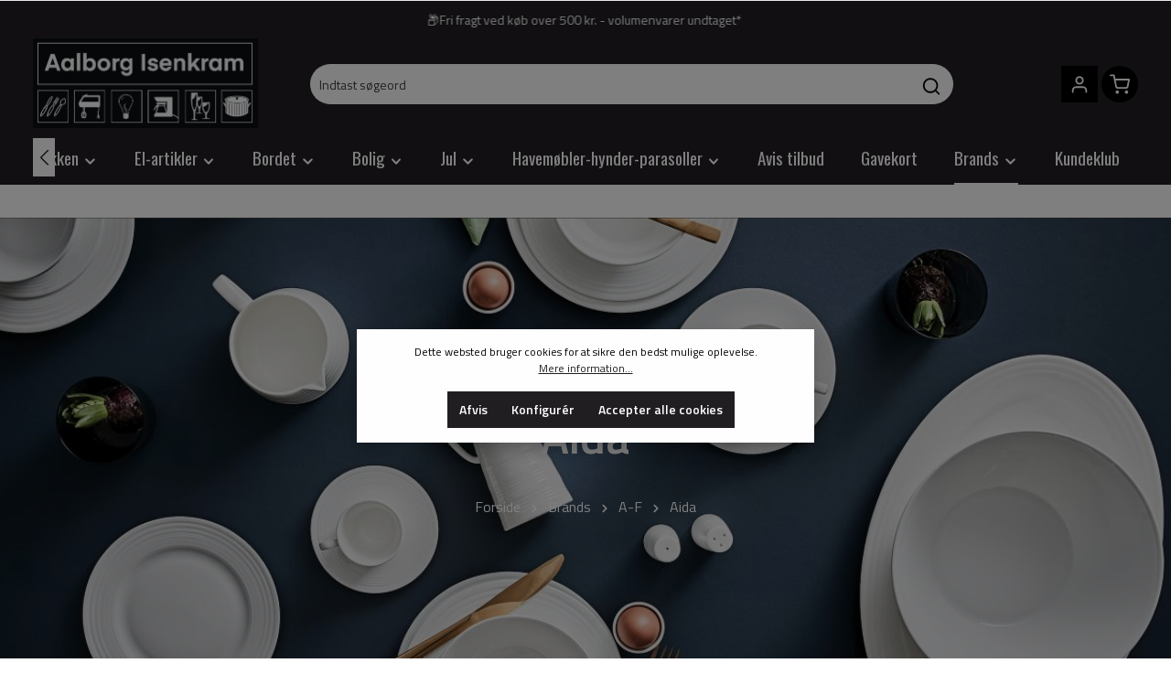

--- FILE ---
content_type: text/html; charset=UTF-8
request_url: https://aalborgisenkram.dk/brand/aida/
body_size: 53425
content:

<!DOCTYPE html>

<html lang="da-DK"
      itemscope="itemscope"
      itemtype="https://schema.org/WebPage">

                            
    <head>
                                    <meta charset="utf-8">
            
                            <meta name="viewport"
                      content="width=device-width, initial-scale=1, shrink-to-fit=no">
            
                            <meta name="author"
                      content="">
                <meta name="robots"
                      content="index,follow">
                <meta name="revisit-after"
                      content="15 days">
                <meta name="keywords"
                      content="">
                <meta name="description"
                      content="Oplev Elegance og Funktionalitet med Aida hos Aalborg IsenkramVelkommen til Aalborg Isenkrams eksklusive univers, hvor vi præsenterer dig for det elegante og funktionelle brand, Aida. Med et bredt udvalg af produkter kombinerer Aida æstetik og praktisk a…">
            
                            <meta property="og:url"
                      content="https://aalborgisenkram.dk/brand/aida/">
                <meta property="og:type"
                      content="website">
                <meta property="og:site_name"
                      content="Aalborg Isenkram">
                <meta property="og:title"
                      content="Aida">
                <meta property="og:description"
                      content="Oplev Elegance og Funktionalitet med Aida hos Aalborg IsenkramVelkommen til Aalborg Isenkrams eksklusive univers, hvor vi præsenterer dig for det elegante og funktionelle brand, Aida. Med et bredt udvalg af produkter kombinerer Aida æstetik og praktisk a…">
                <meta property="og:image"
                      content="https://aalborgisenkram.dk/media/6a/4d/ac/1707206877/aalborgisenkram-logo.png">

                <meta name="twitter:card"
                      content="summary">
                <meta name="twitter:site"
                      content="Aalborg Isenkram">
                <meta name="twitter:title"
                      content="Aida">
                <meta name="twitter:description"
                      content="Oplev Elegance og Funktionalitet med Aida hos Aalborg IsenkramVelkommen til Aalborg Isenkrams eksklusive univers, hvor vi præsenterer dig for det elegante og funktionelle brand, Aida. Med et bredt udvalg af produkter kombinerer Aida æstetik og praktisk a…">
                <meta name="twitter:image"
                      content="https://aalborgisenkram.dk/media/6a/4d/ac/1707206877/aalborgisenkram-logo.png">
            
                            <meta itemprop="copyrightHolder"
                      content="Aalborg Isenkram">
                <meta itemprop="copyrightYear"
                      content="">
                <meta itemprop="isFamilyFriendly"
                      content="false">
                <meta itemprop="image"
                      content="https://aalborgisenkram.dk/media/6a/4d/ac/1707206877/aalborgisenkram-logo.png">
            
                                                
                    <link rel="shortcut icon"
                  href="https://aalborgisenkram.dk/media/g0/f4/37/1704955267/fav.png">
        
                                

    <meta name="theme-color" content="#ffffff">

                                    <link rel="canonical" href="https://aalborgisenkram.dk/brand/aida/">
                    
                    <title itemprop="name">Aida</title>
        
                                                                            <link rel="stylesheet"
                      href="https://aalborgisenkram.dk/theme/c4aef634e7205a0ddd476deeb1267e16/css/all.css?1768653365">
                                    

                
                
                        <style data-plugin="zenitHorizonCustomCss">.header-account-menu a[title="Kundeklub"]{order: 1;}
.header-account-menu a[title="Oversigt"]{order: 2;}
.header-account-menu a[title="Din profil"]{order: 3;}
.header-account-menu a[title="Adresser"]{order: 4;}
.header-account-menu a[title="Betalingsmetoder"]{order: 5;}
.header-account-menu a[title="Ordrer"]{order: 6;}

.shipping-method-description>p, .payment-method-description>p {
    font-size: 16px;
}


.is-act-confirmpage .confirm-payment-shipping .parcelpickup-place-of-delivery h6 {
    font-size: 1rem;
    font-family: 'Titillium Web', sans-serif;
}
.is-act-confirmpage .confirm-payment-shipping .tigermedia-parcelpickup {
    font-size: 16px;
}


@media only screen and (min-width: 550px) {
    .is-act-confirmpage .confirm-payment-shipping > .row {
        flex-direction: column!important;
    }
    
    .is-act-confirmpage .confirm-payment-shipping .confirm-payment {
        width: 100%!important;
        order: 2;
        margin-top: 20px;
    }
    
    .is-act-confirmpage .confirm-payment-shipping .confirm-shipping {
        width: 100%!important;
        order: 1; 
    }
    .is-act-confirmpage .confirm-address > .row {
        flex-direction: column;
    }
    
    .is-act-confirmpage .confirm-address .confirm-shipping-address, .is-act-confirmpage .confirm-address .confirm-billing-address {
        width: 100%!important;
    }

}

@media only screen and (min-width: 1180px) {
    .is-ctl-search .cms-listing-col.col-sm-6.col-lg-4.col-xl-3 {
        width: 33.33%;
    }
}

@media only screen and (max-width: 810px){
.frontpage-slide .zen-image-slider-item-text-value {
    font-size: 50px!important;

} }

@media only screen and (max-width: 550px){
    .frontpage-slide .zen-image-slider-item-text-value {
        font-size: 40px!important;
    }
    .brand-page .brand-page__list .brand-page__letter h2, 
    .brand-page .brand-page__list .brand-page__letter .h2 {
        width: 50px;
        justify-content: center;
    }
}

.offcanvas-cart .flashbags {display:none;}

.top-bar-login-register span{display:none;}

.order-9 {order: 9;}
.SEOTextArea .cms-element-text {text-align: center;}
.header-main {background-color: #221F23;}

.newsletter a {text-decoration:underline; color:#fff;}


.search-suggest-product-price {
    color: #a70000;
}
.search-suggest-product-price:only-child {
    color: #000;}
    
    
.is-ctl-accountpiggy .piggy-account .card:last-child, .piggy-account .card:nth-child(3) .piggy-account-attribute:nth-child(3), .piggy-account  .card:nth-child(3) .piggy-account-attribute:nth-child(2) {display: none!important;}</style>
            
                        <script>
        window.features = {"V6_5_0_0":true,"v6.5.0.0":true,"V6_6_0_0":false,"v6.6.0.0":false,"V6_7_0_0":false,"v6.7.0.0":false,"VUE3":false,"vue3":false,"JOIN_FILTER":false,"join.filter":false,"MEDIA_PATH":false,"media.path":false,"ES_MULTILINGUAL_INDEX":false,"es.multilingual.index":false,"STOCK_HANDLING":true,"stock.handling":true,"ASYNC_THEME_COMPILATION":false,"async.theme.compilation":false};
    </script>
        
                                                    <meta name=“facebook-domain-verification” content=“gkhrmw461zoisl6de5bg530iaarj6u” />
<meta name="google-site-verification" content="yVmw3FwTIzcE1gJ5HoOAEsynjLLZ6o95vb72umC0uKc" />

            <!-- Google Tag Manager -->
                    <script>(function(w,d,s,l,i){w[l]=w[l]||[];w[l].push({'gtm.start':
                        new Date().getTime(),event:'gtm.js'});var f=d.getElementsByTagName(s)[0],
                    j=d.createElement(s),dl=l!='dataLayer'?'&l='+l:'';j.async=true;j.src=
                    'https://www.googletagmanager.com/gtm.js?id='+i+dl;f.parentNode.insertBefore(j,f);
                })(window,document,'script','dataLayer','GTM-PLT9FSDX');</script>
                <script>
            window.dataLayer = window.dataLayer || [];

            function gtag() {
                dataLayer.push(arguments);
            }

            gtag('js', new Date());
            gtag('config', 'GTM-PLT9FSDX');
        </script>
        <!-- End Google Tag Manager -->
                <script>
            !function (f, b, e, v, n, t, s) {
                if (f.fbq) return;
                n = f.fbq = function () {
                    n.callMethod ?
                        n.callMethod.apply(n, arguments) : n.queue.push(arguments)
                };
                if (!f._fbq) f._fbq = n;
                n.push = n;
                n.loaded = !0;
                n.version = '2.0';
                n.queue = [];
                t = b.createElement(e);
                t.async = !0;
                t.src = v;
                s = b.getElementsByTagName(e)[0];
                s.parentNode.insertBefore(t, s)
            }(window, document, 'script',
                'https://connect.facebook.net/en_US/fbevents.js');
            fbq('init', '1271137990483740');
            fbq('track', 'PageView');
        </script>
                <script>

            document.addEventListener('submit', function ($event) {
                let target = $event['target'];
                let elements = target.elements;
                if (!elements['tigerEcommerce-productNumber'].value)
                {
                    return;
                }
                let ob = {
                    productNumber: elements['tigerEcommerce-productNumber'].value,
                    name: elements['tigerEcommerce-name'].value,
                    brand: elements['tigerEcommerce-brand'].value,
                    price: elements['tigerEcommerce-price'].value,
                    currency: elements['tigerEcommerce-currency'].value,
                    quantity: elements['lineItems[' + elements['tigerEcommerce-productId'].value + '][quantity]'][1].value
                };
                fbq('track', 'AddToCart', {
                        currency: ob.currency,
                        value: ob.price,
                        content_type: 'product',
                        content_name: ob.name,
                        content_ids: [ob.productNumber],
                        contents: [
                            {
                                'id': ob.productNumber,
                                'quantity': ob.quantity
                            }
                        ]
                    }
                );
                dataLayer.push({ecommerce: null});  // Clear the previous ecommerce object.
                dataLayer.push({
                    'event': 'add_to_cart',
                    'ecommerce': {
                        'actionField': {
                            'currency': ob.currency,
                            'affiliation': 'Webshop'
                        },
                        'products': [{
                            'name': ob.name,
                            'id': ob.productNumber,
                            'price': ob.price,
                            'brand': ob.brand,
                            'variant': '1',
                            'quantity': ob.quantity
                        }]
                    }
                });
            }, false);
        </script>
                                        
                <script>
                                        window.gtagActive = true;
                    window.gtagURL = 'https://www.googletagmanager.com/gtag/js?id=AB-123&#039; 1011';
                    window.controllerName = 'navigation';
                    window.actionName = 'index';
                    window.trackOrders = '';
                    window.gtagTrackingId = 'AB-123&#039; 1011';
                    window.dataLayer = window.dataLayer || [];
                    window.gtagConfig = {
                        'anonymize_ip': '1',
                        'cookie_domain': 'none',
                        'cookie_prefix': '_swag_ga',
                    };

                    function gtag() { dataLayer.push(arguments); }
                                    </script>
                    
            <script>
            window.dataLayer = window.dataLayer || [];
            function gtag() { dataLayer.push(arguments); }

            (() => {
                const analyticsStorageEnabled = document.cookie.split(';').some((item) => item.trim().includes('google-analytics-enabled=1'));
                const adsEnabled = document.cookie.split(';').some((item) => item.trim().includes('google-ads-enabled=1'));

                // Always set a default consent for consent mode v2
                gtag('consent', 'default', {
                    'ad_user_data': adsEnabled ? 'granted' : 'denied',
                    'ad_storage': adsEnabled ? 'granted' : 'denied',
                    'ad_personalization': adsEnabled ? 'granted' : 'denied',
                    'analytics_storage': analyticsStorageEnabled ? 'granted' : 'denied'
                });
            })();
        </script>
    


    <!-- Shopware Analytics -->
    <script>
        window.shopwareAnalytics = {
            trackingId: '',
            merchantConsent: true,
            debug: false,
            storefrontController: 'Navigation',
            storefrontAction: 'index',
            storefrontRoute: 'frontend.navigation.page',
            storefrontCmsPageType:  'product_list' ,
        };
    </script>
    <!-- End Shopware Analytics -->

            

                        <script id="piggy-widget" data-widget-id="2058" account-uuid="ec0feb21-2348-4045-a424-356b606e23a4" src="https://widget.piggy.eu/widget.js" defer></script>
            
                        <script data-plugin="zenitHorizonCustomHeadJs">
                

document.addEventListener('DOMContentLoaded',function() {

    //removes target _blank from brand image on product detail page
    let brandImage = document.querySelector('.product-detail-manufacturer-link');
    if(brandImage !== null) {
        brandImage.setAttribute('target','_self');
    }
});



            </script>
            
                            
                            
                            
                
                                                                                                
                                
                                    <script data-plugin="zenitHorizonFonts">
                        var zenthemeFonts = [],
                            zenthemeFontFamilyBase = 'Titillium+Web:200,300,400,600,700',
                            zenthemeFontFamilyHeadline = 'Oswald:300,400,700';
                        fontDisplay = '&display=swap';

                        zenthemeFontFamilyBase ? zenthemeFonts.push( zenthemeFontFamilyBase.replace('&amp;','&') ) : '';
                        zenthemeFontFamilyHeadline ? zenthemeFonts.push( zenthemeFontFamilyHeadline.replace('&amp;','&') ) : '';
                        zenthemeFonts.push( fontDisplay.replace('&amp;','&') );

                        WebFontConfig = {
                            google: {
                                families: zenthemeFonts,
                                timeout: 2000,
                            },
                            active: function () {
                                let event = new Event('webfontsloaded');
                                document.dispatchEvent(event);
                            },
                        };

                        (function(d) {
                            const wf = d.createElement('script'), s = d.scripts[0];
                            wf.src = 'https://aalborgisenkram.dk/bundles/zenitplatformhorizon/storefront/assets/font/webfont.js?1757471068';
                            wf.async = true;
                            s.parentNode.insertBefore(wf, s);
                        })(document);
                    </script>
                                        

                            
            
                
                                    <script>
                    window.useDefaultCookieConsent = true;
                </script>
                    
                                        <script>
                window.activeNavigationId = '018b8a29dc597e88a2c61a6884ee7455';
                window.router = {
                    'frontend.cart.offcanvas': '/checkout/offcanvas',
                    'frontend.cookie.offcanvas': '/cookie/offcanvas',
                    'frontend.checkout.finish.page': '/checkout/finish',
                    'frontend.checkout.info': '/widgets/checkout/info',
                    'frontend.menu.offcanvas': '/widgets/menu/offcanvas',
                    'frontend.cms.page': '/widgets/cms',
                    'frontend.cms.navigation.page': '/widgets/cms/navigation',
                    'frontend.account.addressbook': '/widgets/account/address-book',
                    'frontend.country.country-data': '/country/country-state-data',
                    'frontend.app-system.generate-token': '/app-system/Placeholder/generate-token',
                    };
                window.salesChannelId = '018a653aa7ec707fb4e996b834174c44';
            </script>
        
    <script>
        window.router['frontend.store.profitmetrics.tracking'] = 'https://aalborgisenkram.dk/profitmetrics/tracking';
    </script>


    <script>
        window.router['frontend.shopware_analytics.customer.data'] = '/storefront/script/shopware-analytics-customer'
    </script>

                                <script>
                
                window.breakpoints = {"xs":0,"sm":576,"md":768,"lg":992,"xl":1200};
            </script>
        
        
                            <script src="https://aalborgisenkram.dk/bundles/parcelpickup/assets/jquery-3.5.1.slim.min.js?1757471069"></script>
    
                            <script>
                window.themeAssetsPublicPath = 'https://aalborgisenkram.dk/theme/018ad6670402732ca9088a170fbff3e2/assets/';
            </script>
        
                                                                                                <script type="text/javascript" src="https://aalborgisenkram.dk/theme/c4aef634e7205a0ddd476deeb1267e16/js/all.js?1768653365" defer></script>
                                                            </head>

        <body class="is-ctl-navigation is-act-index has-product-actions has-marketing-slider has-lbl-floating is-flyout-fullscreen is-lo-full-width-boxed is-tb-default is-srch-default is-mn-offcanvas-md">

                
                <noscript class="noscript-main">
                
    <div role="alert"
         class="alert alert-info alert-has-icon">
                                                                        
                                                                    
                                    
                <span class="icon icon-info">
                        <svg xmlns="http://www.w3.org/2000/svg" xmlns:xlink="http://www.w3.org/1999/xlink" width="24" height="24" viewBox="0 0 24 24"><defs><path d="M12 7c.5523 0 1 .4477 1 1s-.4477 1-1 1-1-.4477-1-1 .4477-1 1-1zm1 9c0 .5523-.4477 1-1 1s-1-.4477-1-1v-5c0-.5523.4477-1 1-1s1 .4477 1 1v5zm11-4c0 6.6274-5.3726 12-12 12S0 18.6274 0 12 5.3726 0 12 0s12 5.3726 12 12zM12 2C6.4772 2 2 6.4772 2 12s4.4772 10 10 10 10-4.4772 10-10S17.5228 2 12 2z" id="icons-default-info" /></defs><use xlink:href="#icons-default-info" fill="#758CA3" fill-rule="evenodd" /></svg>
        </span>
    
                                                    
                                    
                    <div class="alert-content-container">
                                                    
                                    <div class="alert-content">
                                                    For at kunne bruge det fulde udvalg af Shopware 6 anbefaler vi at aktivere Javascript i din browser.
                                            </div>
                
                                                                </div>
            </div>
            </noscript>
        

                
    <div class="page-wrapper">

                                                                                                                                                                                                                                                                        
                                                                
                                
                        
                                                                                                                    
                                                
                        
                                        
                                                            
                                                                
            
            
            
            
                                                    
                                                                
                                                                                                        
                        
            <header class="header-main header-pos-relative header-multi-line header-single-line-mobile header-logo-left"
                    data-zen-sticky-header="true"
                    data-zen-sticky-header-options="{&quot;viewports&quot;:[&quot;XXL&quot;,&quot;XS&quot;,&quot;SM&quot;,&quot;MD&quot;,&quot;LG&quot;,&quot;XL&quot;],&quot;scrollOffset&quot;:&quot;&quot;,&quot;autoHide&quot;:true}"
                                            data-zen-header-tooltips="true"
                        data-zen-header-tooltips-options="{&quot;tooltipPlacement&quot;:&quot;left&quot;}"
                                >
                <div class="header-inner">
                                                                
                                        <div class="collapse show"
                     id="topBarCollapse">
                                            
    <div class="top-bar">
        <div class="container">
            <nav class="top-bar-nav">
                                                                <div class="top-bar-nav-item top-bar-login-register d-none d-lg-flex">
            <span class="top-bar-login">
                            <a href="/account/login"
                   title="Log ind"
                   class="top-bar-login-item">
                    Log ind
                </a>
                    </span>
        <span> eller</span>
        <span class="top-bar-register">
                            <a href="/account/login"
                   title="Tilmeld dig"
                   class="top-bar-register-item">
                    Tilmeld dig
                </a>
                    </span>
        </div>
                                    
                                                            <div class="top-bar-nav-item top-bar-marketing">
                                
            <div class="text-slider"
             data-zen-text-slider="true"
             data-zen-text-slider-options='{"interval": 4000}'>
            <div class="text-items text-slider-items">
                                    <div class="text-item text-slider-item"><span class="item-entry">📦Fri fragt ved køb over 500 kr. - volumenvarer undtaget* </span></div>
                                    <div class="text-item text-slider-item"><span class="item-entry">↩️ Julegaver kan returneres indtil d. 31 januar 2026 </span></div>
                                    <div class="text-item text-slider-item"><span class="item-entry">🚚 Hurtig levering (1-4 hverdage)</span></div>
                            </div>
        </div>
                                    </div>
                                    
                                    <div class="top-bar-nav-item top-bar-navigation-group d-none d-lg-flex">
                                                                        
                            
    
    
    
                                                                    
                            
                                                                                
                                                    
                                                                                                </div>
                

            </nav>
        </div>
    </div>
                </div>
                        
            <div class="nav-header bg-opacity-100">
            <div class="container">
                <div class="header-row row gx-1 align-items-center ">
                                            <div class="header-logo-col col-auto col-md-auto col-lg-3 order-1">
                                <div class="header-logo-main">
                    <a class="header-logo-main-link"
               href="/"
               title="Gå til forsiden">
                            
            
            
            
            
            
            
            
            
                        <picture class="header-logo-picture">
                                                                                
                                                                            
                                                                                    <img src="https://aalborgisenkram.dk/media/6a/4d/ac/1707206877/aalborgisenkram-logo.png"
                                     alt="Gå til forsiden"
                                     class="img-fluid header-logo-main-img">
                                                                        </picture>
                
            </a>
            </div>
                        </div>
                    
                    
                    
                                            <div class="header-menu-button col-auto ms-auto ms-sm-0 d-lg-none order-3 order-md-3"
                             data-zen-tooltip-title="Menu">
                                                                    <button
                                            class="btn nav-main-toggle-btn header-actions-btn"
                                            type="button"
                                                                                                                                        data-offcanvas-menu="true"
                                                                                        aria-label="Menu"
                                        >
                                                                                                            
                                                
                <span class="icon icon-stack">
                        <svg xmlns="http://www.w3.org/2000/svg" xmlns:xlink="http://www.w3.org/1999/xlink" version="1.1" width="32" height="32" viewBox="0 0 32 32"><defs><path d="M28 15.333h-24c-0.8 0-1.333 0.533-1.333 1.333s0.533 1.333 1.333 1.333h24c0.8 0 1.333-0.533 1.333-1.333s-0.533-1.333-1.333-1.333zM4 10h24c0.8 0 1.333-0.533 1.333-1.333s-0.533-1.333-1.333-1.333h-24c-0.8 0-1.333 0.533-1.333 1.333s0.533 1.333 1.333 1.333zM28 23.333h-24c-0.8 0-1.333 0.533-1.333 1.333s0.533 1.333 1.333 1.333h24c0.8 0 1.333-0.533 1.333-1.333s-0.533-1.333-1.333-1.333z" id="icons-feather-stack" /></defs><use xlink:href="#icons-feather-stack" fill-rule="evenodd" /></svg>
        </span>
    
                                                                                    </button>
                                    
                        </div>
                    
                                <div class="header-search-col col-12 col-sm-auto col-lg-7 order-2 order-sm-2 ml-auto ml-lg-0 mr-lg-0">

            
            
    <div class="collapse"
         id="searchCollapse">
        <div class="header-search">
                            <form action="/search"
                      method="get"
                                                                      data-search-form="true"
                                                                  data-search-widget-options='{&quot;searchWidgetMinChars&quot;:2}'
                      data-url="/suggest?search="
                      class="header-search-form">
                                            <div class="input-group">
                                                            <input type="search"
                                       name="search"
                                       class="form-control header-search-input"
                                       autocomplete="off"
                                       autocapitalize="off"
                                       placeholder="Indtast søgeord"
                                       aria-label="Indtast søgeord"
                                       value=""
                                >
                            
                                                            <button type="submit"
                                        class="btn header-search-btn"
                                        aria-label="Søg">
                                    <span class="header-search-icon">
                                                        
                                                
                <span class="icon icon-search">
                        <svg xmlns="http://www.w3.org/2000/svg" xmlns:xlink="http://www.w3.org/1999/xlink" version="1.1" width="32" height="32" viewBox="0 0 32 32"><defs><path d="M28.933 27.733l-4.933-4.933c1.6-2 2.667-4.667 2.667-7.467 0-6.667-5.333-12-12-12s-12 5.333-12 12c0 6.667 5.333 12 12 12 2.8 0 5.467-0.933 7.467-2.667l4.933 4.933c0.267 0.267 0.667 0.4 0.933 0.4s0.667-0.133 0.933-0.4c0.533-0.533 0.533-1.333 0-1.867zM5.333 15.333c0-5.2 4.133-9.333 9.333-9.333s9.333 4.133 9.333 9.333c0 2.533-1.067 4.933-2.667 6.533 0 0 0 0 0 0s0 0 0 0c-1.733 1.733-4 2.667-6.533 2.667-5.333 0.133-9.467-4-9.467-9.2z" id="icons-feather-search" /></defs><use xlink:href="#icons-feather-search" fill-rule="evenodd" /></svg>
        </span>
    
                                    </span>
                                </button>
                                                    </div>
                                    </form>
                    </div>
    </div>
        </div>
    
                                            <div class="header-actions-col col-auto order-3  ms-sm-0 ms-lg-auto">
                            <div class="row gx-1 justify-content-end">
                                                                    <div class="col-auto d-sm-none">
                                        <div class="search-toggle"
                                             data-zen-tooltip-title="Søg">
                                            <button class="btn header-actions-btn search-toggle-btn js-search-toggle-btn collapsed"
                                                    type="button"
                                                                                                            data-bs-toggle="collapse"
                                                        data-bs-target="#searchCollapse"
                                                        aria-expanded="false"
                                                        aria-controls="searchCollapse"
                                                                                                        aria-label="Søg">
                                                                
                                                
                <span class="icon icon-search">
                        <svg xmlns="http://www.w3.org/2000/svg" xmlns:xlink="http://www.w3.org/1999/xlink" version="1.1" width="32" height="32" viewBox="0 0 32 32"><use xlink:href="#icons-feather-search" fill-rule="evenodd" /></svg>
        </span>
    
                                                                
                                                
                <span class="icon icon-x icon-search-close d-none">
                        <svg xmlns="http://www.w3.org/2000/svg" xmlns:xlink="http://www.w3.org/1999/xlink" version="1.1" width="32" height="32" viewBox="0 0 32 32"><defs><path d="M17.867 16.667l7.067-7.067c0.533-0.533 0.533-1.333 0-1.867s-1.333-0.533-1.867 0l-7.067 7.067-7.067-7.067c-0.533-0.533-1.333-0.533-1.867 0s-0.533 1.333 0 1.867l7.067 7.067-7.067 7.067c-0.533 0.533-0.533 1.333 0 1.867 0.267 0.267 0.533 0.4 0.933 0.4s0.667-0.133 0.933-0.4l7.067-7.067 7.067 7.067c0.267 0.267 0.667 0.4 0.933 0.4s0.667-0.133 0.933-0.4c0.533-0.533 0.533-1.333 0-1.867l-7.067-7.067z" id="icons-feather-x" /></defs><use xlink:href="#icons-feather-x" fill-rule="evenodd" /></svg>
        </span>
    
                                            </button>
                                        </div>
                                    </div>
                                
                                
                                                                    <div class="col-auto">
                                        <div class="account-menu"
                                             data-zen-tooltip-title="Din konto">
                                                <div class="dropdown">
            <button class="btn account-menu-btn header-actions-btn"
            type="button"
            id="accountWidget"
                            data-offcanvas-account-menu="true"
                    data-bs-toggle="dropdown"
            aria-haspopup="true"
            aria-expanded="false"
            aria-label="Din konto"
            title="Din konto">
                        
                                                
                <span class="icon icon-avatar">
                        <svg xmlns="http://www.w3.org/2000/svg" xmlns:xlink="http://www.w3.org/1999/xlink" version="1.1" width="32" height="32" viewBox="0 0 32 32"><defs><path d="M21.333 19.333h-10.667c-3.733 0-6.667 2.933-6.667 6.667v2.667c0 0.8 0.533 1.333 1.333 1.333s1.333-0.533 1.333-1.333v-2.667c0-2.267 1.733-4 4-4h10.667c2.267 0 4 1.733 4 4v2.667c0 0.8 0.533 1.333 1.333 1.333s1.333-0.533 1.333-1.333v-2.667c0-3.733-2.933-6.667-6.667-6.667zM16 16.667c3.733 0 6.667-2.933 6.667-6.667s-2.933-6.667-6.667-6.667-6.667 2.933-6.667 6.667 2.933 6.667 6.667 6.667zM16 6c2.267 0 4 1.733 4 4s-1.733 4-4 4-4-1.733-4-4 1.733-4 4-4z" id="icons-feather-avatar" /></defs><use xlink:href="#icons-feather-avatar" fill-rule="evenodd" /></svg>
        </span>
    

                    </button>

                <div class="dropdown-menu dropdown-menu-end account-menu-dropdown shadow js-account-menu-dropdown"
         aria-labelledby="accountWidget">
        

        
            <div class="offcanvas-header">
                <button class="btn offcanvas-close js-offcanvas-close">
                                    
                                                
                <span class="icon icon-x icon-md">
                        <svg xmlns="http://www.w3.org/2000/svg" xmlns:xlink="http://www.w3.org/1999/xlink" version="1.1" width="32" height="32" viewBox="0 0 32 32"><use xlink:href="#icons-feather-x" fill-rule="evenodd" /></svg>
        </span>
    
        
        <span class="offcanvas-title">
                    </span>
    </button>
        </div>
    
            <script>
        window.tigerBaseFixedCart = 1
    </script>

    <div class="offcanvas-body">
            <div class="account-menu">
                                    <div class="dropdown-header account-menu-header">
                    Din konto
                </div>
                    
                                    <div class="account-menu-login">
                                            <a href="/account/login"
                           title="Log ind"
                           class="btn btn-primary account-menu-login-button">
                            Log ind
                        </a>
                    
                                            <div class="account-menu-register">
                             eller <a href="/account/login"
                                                                            title="Tilmeld dig">tilmeld dig</a>
                        </div>
                                    </div>
                    
                    <div class="account-menu-links">
                    <div class="header-account-menu">
        <div class="card account-menu-inner">
                                        
                                                <div class="list-group list-group-flush account-aside-list-group">
                                                                                        <a href="/account"
                                   title="Oversigt"
                                   class="list-group-item list-group-item-action account-aside-item">
                                    Oversigt
                                </a>
                            
                                                            <a href="/account/profile"
                                   title="Din profil"
                                   class="list-group-item list-group-item-action account-aside-item">
                                    Din profil
                                </a>
                            
                                                            <a href="/account/address"
                                   title="Adresser"
                                   class="list-group-item list-group-item-action account-aside-item">
                                    Adresser
                                </a>
                            
                                                            <a href="/account/payment"
                                   title="Betalingsmetoder"
                                   class="list-group-item list-group-item-action account-aside-item">
                                    Betalingsmetoder
                                </a>
                            
                                                            <a href="/account/order"
                                   title="Ordrer"
                                   class="list-group-item list-group-item-action account-aside-item">
                                    Ordrer
                                </a>
                                                    

                        <a href="/account/piggy"
               title="Kundeklub"
               class="list-group-item list-group-item-action account-aside-item">
                Kundeklub
            </a>
                                </div>
                            
                                                </div>
    </div>
            </div>
            </div>
    </div>
    </div>
    </div>
                                        </div>
                                    </div>
                                
                                                                    <div class="col-auto">
                                        <div class="header-cart"
                                                                                                                                           data-offcanvas-cart="true"
                                                                                          data-zen-tooltip-title="Indkøbskurv">
                                            <a class="btn header-cart-btn header-actions-btn"
                                               href="/checkout/cart"
                                               data-cart-widget="true"
                                               title="Indkøbskurv"
                                               aria-label="Indkøbskurv">
                                                    <span class="header-cart-icon">
                        
                                                
                <span class="icon icon-bag">
                        <svg xmlns="http://www.w3.org/2000/svg" xmlns:xlink="http://www.w3.org/1999/xlink" version="1.1" width="32" height="32" viewBox="0 0 32 32"><defs><path d="M14.667 28.667c0 1.473-1.194 2.667-2.667 2.667s-2.667-1.194-2.667-2.667c0-1.473 1.194-2.667 2.667-2.667s2.667 1.194 2.667 2.667zM29.333 28.667c0 1.473-1.194 2.667-2.667 2.667s-2.667-1.194-2.667-2.667c0-1.473 1.194-2.667 2.667-2.667s2.667 1.194 2.667 2.667zM31.733 7.867c-0.267-0.4-0.667-0.533-1.067-0.533h-21.6l-1.067-5.6c-0.133-0.667-0.667-1.067-1.333-1.067h-5.333c-0.8 0-1.333 0.533-1.333 1.333s0.533 1.333 1.333 1.333h4.267l1.067 5.6c0 0 0 0.133 0 0.133l2.267 11.067c0.4 1.867 2 3.2 3.867 3.2 0 0 0 0 0.133 0h12.933c2 0 3.6-1.333 4-3.2l2.133-11.2c0-0.4 0-0.8-0.267-1.067zM27.2 19.6c-0.133 0.667-0.667 1.067-1.333 1.067h-12.933c-0.667 0-1.2-0.4-1.333-1.067l-2-9.6h19.467l-1.867 9.6z" id="icons-feather-bag" /></defs><use xlink:href="#icons-feather-bag" fill-rule="evenodd" /></svg>
        </span>
    
    </span>
        <span class="header-cart-total">
        0,00 kr. 
    </span>
                                            </a>
                                        </div>
                                    </div>
                                
                                                                                                                                                                                                                                                                                                                                
                                    
                                                                                                </div>
                        </div>
                                    </div>
            </div>

                                                </div>
    
                    
                                                                                            <div class="nav-main nav-main-scroller bg-opacity-100">
                                                                        <div class="main-navigation"
         id="mainNavigation"
                    data-flyout-menu="true"
                            data-zen-nav-scroller="true"
            >

                    <div class="container">
                                    <nav class="nav main-navigation-menu"
                        itemscope="itemscope"
                        itemtype="http://schema.org/SiteNavigationElement">
                        
                            
                                                    
                                                                                            
                                    
    
                    
                            <a class="nav-link main-navigation-link"
           href="https://aalborgisenkram.dk/koekken/"
           itemprop="url"
                                                                data-flyout-menu-trigger="018c634aea8073a98470396409ecbe10"
                                        >

                                <div class="main-navigation-link-text has-children" data-hover="Køkken">
                    <span class="main-navigation-link-name" data-hover="Køkken" itemprop="name">Køkken</span>

                                                                                                                    
    
                <span class="icon icon-arrow-medium-down icon-xs icon-main-navigation-link-toggle">
                        <svg xmlns="http://www.w3.org/2000/svg" xmlns:xlink="http://www.w3.org/1999/xlink" width="16" height="16" viewBox="0 0 16 16"><defs><path id="icons-solid-arrow-medium-down" d="M4.7071 6.2929c-.3905-.3905-1.0237-.3905-1.4142 0-.3905.3905-.3905 1.0237 0 1.4142l4 4c.3905.3905 1.0237.3905 1.4142 0l4-4c.3905-.3905.3905-1.0237 0-1.4142-.3905-.3905-1.0237-.3905-1.4142 0L8 9.5858l-3.2929-3.293z" /></defs><use xlink:href="#icons-solid-arrow-medium-down" fill="#758CA3" fill-rule="evenodd" /></svg>
        </span>
    
                        
                    
                                                                                                    
                                    </div>
            </a>
        
                                    
                                                                                                    
                                    
    
                    
                            <a class="nav-link main-navigation-link"
           href="https://aalborgisenkram.dk/el-artikler/"
           itemprop="url"
                                                                data-flyout-menu-trigger="018c634aec347188be6c1e5bf6168218"
                                        >

                                <div class="main-navigation-link-text has-children" data-hover="El-artikler">
                    <span class="main-navigation-link-name" data-hover="El-artikler" itemprop="name">El-artikler</span>

                                                                                                                    
    
                <span class="icon icon-arrow-medium-down icon-xs icon-main-navigation-link-toggle">
                        <svg xmlns="http://www.w3.org/2000/svg" xmlns:xlink="http://www.w3.org/1999/xlink" width="16" height="16" viewBox="0 0 16 16"><use xlink:href="#icons-solid-arrow-medium-down" fill="#758CA3" fill-rule="evenodd" /></svg>
        </span>
    
                        
                    
                                                                                                    
                                    </div>
            </a>
        
                                    
                                                                                                    
                                    
    
                    
                            <a class="nav-link main-navigation-link"
           href="https://aalborgisenkram.dk/bordet/"
           itemprop="url"
                                                                data-flyout-menu-trigger="018c634aed9e73c79d5d13c08880deb1"
                                        >

                                <div class="main-navigation-link-text has-children" data-hover="Bordet">
                    <span class="main-navigation-link-name" data-hover="Bordet" itemprop="name">Bordet</span>

                                                                                                                    
    
                <span class="icon icon-arrow-medium-down icon-xs icon-main-navigation-link-toggle">
                        <svg xmlns="http://www.w3.org/2000/svg" xmlns:xlink="http://www.w3.org/1999/xlink" width="16" height="16" viewBox="0 0 16 16"><use xlink:href="#icons-solid-arrow-medium-down" fill="#758CA3" fill-rule="evenodd" /></svg>
        </span>
    
                        
                    
                                                                                                    
                                    </div>
            </a>
        
                                    
                                                                                                    
                                    
    
                    
                            <a class="nav-link main-navigation-link"
           href="https://aalborgisenkram.dk/bolig/"
           itemprop="url"
                                                                data-flyout-menu-trigger="018c634b85b27048b85d1e2bee8ea6da"
                                        >

                                <div class="main-navigation-link-text has-children" data-hover="Bolig">
                    <span class="main-navigation-link-name" data-hover="Bolig" itemprop="name">Bolig</span>

                                                                                                                    
    
                <span class="icon icon-arrow-medium-down icon-xs icon-main-navigation-link-toggle">
                        <svg xmlns="http://www.w3.org/2000/svg" xmlns:xlink="http://www.w3.org/1999/xlink" width="16" height="16" viewBox="0 0 16 16"><use xlink:href="#icons-solid-arrow-medium-down" fill="#758CA3" fill-rule="evenodd" /></svg>
        </span>
    
                        
                    
                                                                                                    
                                    </div>
            </a>
        
                                    
                                                                                                    
                                    
    
                    
                            <a class="nav-link main-navigation-link"
           href="https://aalborgisenkram.dk/jul/"
           itemprop="url"
                                                                data-flyout-menu-trigger="01929b81750c70919e1171d4c193c854"
                                        >

                                <div class="main-navigation-link-text has-children" data-hover="Jul">
                    <span class="main-navigation-link-name" data-hover="Jul" itemprop="name">Jul</span>

                                                                                                                    
    
                <span class="icon icon-arrow-medium-down icon-xs icon-main-navigation-link-toggle">
                        <svg xmlns="http://www.w3.org/2000/svg" xmlns:xlink="http://www.w3.org/1999/xlink" width="16" height="16" viewBox="0 0 16 16"><use xlink:href="#icons-solid-arrow-medium-down" fill="#758CA3" fill-rule="evenodd" /></svg>
        </span>
    
                        
                    
                                                                                                    
                                    </div>
            </a>
        
                                    
                                                                                                    
                                    
    
                    
                            <a class="nav-link main-navigation-link"
           href="https://aalborgisenkram.dk/havemoebler-hynder-parasoller/"
           itemprop="url"
                                                                data-flyout-menu-trigger="018ea3b8d21473678754795c396e85f9"
                                        >

                                <div class="main-navigation-link-text has-children" data-hover="Havemøbler-hynder-parasoller">
                    <span class="main-navigation-link-name" data-hover="Havemøbler-hynder-parasoller" itemprop="name">Havemøbler-hynder-parasoller</span>

                                                                                                                    
    
                <span class="icon icon-arrow-medium-down icon-xs icon-main-navigation-link-toggle">
                        <svg xmlns="http://www.w3.org/2000/svg" xmlns:xlink="http://www.w3.org/1999/xlink" width="16" height="16" viewBox="0 0 16 16"><use xlink:href="#icons-solid-arrow-medium-down" fill="#758CA3" fill-rule="evenodd" /></svg>
        </span>
    
                        
                    
                                                                                                    
                                    </div>
            </a>
        
                                    
                                                                                                    
                                    
    
                    
                            <a class="nav-link main-navigation-link"
           href="https://aalborgisenkram.dk/avis-tilbud/"
           itemprop="url"
                        >

                                <div class="main-navigation-link-text" data-hover="Avis tilbud">
                    <span class="main-navigation-link-name" data-hover="Avis tilbud" itemprop="name">Avis tilbud</span>

                                                                                                
                    
                                                                                                    
                                    </div>
            </a>
        
                                    
                                                                                                    
                                    
    
                    
                            <a class="nav-link main-navigation-link"
           href="https://aalborgisenkram.dk/gavekort/"
           itemprop="url"
                        >

                                <div class="main-navigation-link-text" data-hover="Gavekort">
                    <span class="main-navigation-link-name" data-hover="Gavekort" itemprop="name">Gavekort</span>

                                                                                                
                    
                                                                                                    
                                    </div>
            </a>
        
                                    
                                                                                                    
                                    
    
                    
                            <a class="nav-link main-navigation-link active"
           href="https://aalborgisenkram.dk/brand/"
           itemprop="url"
                                                                data-flyout-menu-trigger="018ae08c92a773cf858199b8b6e95c8a"
                                        >

                                <div class="main-navigation-link-text has-children" data-hover="Brands">
                    <span class="main-navigation-link-name" data-hover="Brands" itemprop="name">Brands</span>

                                                                                                                    
    
                <span class="icon icon-arrow-medium-down icon-xs icon-main-navigation-link-toggle">
                        <svg xmlns="http://www.w3.org/2000/svg" xmlns:xlink="http://www.w3.org/1999/xlink" width="16" height="16" viewBox="0 0 16 16"><use xlink:href="#icons-solid-arrow-medium-down" fill="#758CA3" fill-rule="evenodd" /></svg>
        </span>
    
                        
                    
                                                                                                    
                                    </div>
            </a>
        
                                    
                                                                                                    
                                    
    
                    
                            <a class="nav-link main-navigation-link"
           href="https://aalborgisenkram.dk/kundeklub/"
           itemprop="url"
                        >

                                <div class="main-navigation-link-text" data-hover="Kundeklub">
                    <span class="main-navigation-link-name" data-hover="Kundeklub" itemprop="name">Kundeklub</span>

                                                                                                
                    
                                                                                                    
                                    </div>
            </a>
        
                                    
                                                                                </nav>
                

                                                                                        <div class="main-navigation-scroller-controls-prev">
                                                                                    
                                    
                <span class="icon icon-arrow-head-left icon-xs">
                        <svg xmlns="http://www.w3.org/2000/svg" xmlns:xlink="http://www.w3.org/1999/xlink" width="24" height="24" viewBox="0 0 24 24"><defs><path id="icons-default-arrow-head-left" d="m12.5 7.9142 10.2929 10.293c.3905.3904 1.0237.3904 1.4142 0 .3905-.3906.3905-1.0238 0-1.4143l-11-11c-.3905-.3905-1.0237-.3905-1.4142 0l-11 11c-.3905.3905-.3905 1.0237 0 1.4142.3905.3905 1.0237.3905 1.4142 0L12.5 7.9142z" /></defs><use transform="matrix(0 1 1 0 .5 -.5)" xlink:href="#icons-default-arrow-head-left" fill="#758CA3" fill-rule="evenodd" /></svg>
        </span>
    
                                                            </div>
                                                                            <div class="main-navigation-scroller-controls-next">
                                                                                    
                                    
                <span class="icon icon-arrow-head-right icon-xs">
                        <svg xmlns="http://www.w3.org/2000/svg" xmlns:xlink="http://www.w3.org/1999/xlink" width="24" height="24" viewBox="0 0 24 24"><defs><path id="icons-default-arrow-head-right" d="m11.5 7.9142 10.2929 10.293c.3905.3904 1.0237.3904 1.4142 0 .3905-.3906.3905-1.0238 0-1.4143l-11-11c-.3905-.3905-1.0237-.3905-1.4142 0l-11 11c-.3905.3905-.3905 1.0237 0 1.4142.3905.3905 1.0237.3905 1.4142 0L11.5 7.9142z" /></defs><use transform="rotate(90 11.5 12)" xlink:href="#icons-default-arrow-head-right" fill="#758CA3" fill-rule="evenodd" /></svg>
        </span>
    
                                                            </div>
                                                                        </div>
        
                                                                                                                                                                                                                                                                                                                                                                                                                                                                                                                                                                                                
                                                <div class="navigation-flyouts">
                                                                                                                            
            <div class="navigation-flyout"
             data-flyout-menu-id="018c634aea8073a98470396409ecbe10">

                        <div class="navigation-flyout-inner">
                <div class="container">
                                                                                        
            <div class="row navigation-flyout-content">
                <div class="col">
        <div class="navigation-flyout-categories">
                                            
                    
    
    <div class="row navigation-flyout-categories is-level-0">
                                            
                    
            
    <div class="col-4 navigation-flyout-col">
                                    <a class="nav-item nav-link navigation-flyout-link is-level-0"
                   href="https://aalborgisenkram.dk/koekken/gryder/"
                   itemprop="url"
                                      title="Gryder">
                    <span itemprop="name">Gryder</span>

                                                            </a>
                    
                                                                
        
    
    <div class="navigation-flyout-categories is-level-1">
                                            
                    
            
    <div class="navigation-flyout-col">
                                    <a class="nav-item nav-link navigation-flyout-link is-level-1"
                   href="https://aalborgisenkram.dk/koekken/gryder/kasseroller/"
                   itemprop="url"
                                      title="Kasseroller">
                    <span itemprop="name">Kasseroller</span>

                                                            </a>
                    
                                                                
        
    
    <div class="navigation-flyout-categories is-level-2">
            </div>
                                            
    </div>
                                            
                    
            
    <div class="navigation-flyout-col">
                                    <a class="nav-item nav-link navigation-flyout-link is-level-1"
                   href="https://aalborgisenkram.dk/koekken/gryder/gryder/"
                   itemprop="url"
                                      title="Gryder">
                    <span itemprop="name">Gryder</span>

                                                            </a>
                    
                                                                
        
    
    <div class="navigation-flyout-categories is-level-2">
            </div>
                                            
    </div>
                                            
                    
            
    <div class="navigation-flyout-col">
                                    <a class="nav-item nav-link navigation-flyout-link is-level-1"
                   href="https://aalborgisenkram.dk/koekken/gryder/grydelaag/"
                   itemprop="url"
                                      title="Grydelåg">
                    <span itemprop="name">Grydelåg</span>

                                                            </a>
                    
                                                                
        
    
    <div class="navigation-flyout-categories is-level-2">
            </div>
                                            
    </div>
                                            
                    
            
    <div class="navigation-flyout-col">
                                    <a class="nav-item nav-link navigation-flyout-link is-level-1"
                   href="https://aalborgisenkram.dk/koekken/gryder/stegegryder/"
                   itemprop="url"
                                      title="Stegegryder">
                    <span itemprop="name">Stegegryder</span>

                                                            </a>
                    
                                                                
        
    
    <div class="navigation-flyout-categories is-level-2">
            </div>
                                            
    </div>
                                            
                    
            
    <div class="navigation-flyout-col">
                                    <a class="nav-item nav-link navigation-flyout-link is-level-1"
                   href="https://aalborgisenkram.dk/koekken/gryder/suppegryder/"
                   itemprop="url"
                                      title="Suppegryder">
                    <span itemprop="name">Suppegryder</span>

                                                            </a>
                    
                                                                
        
    
    <div class="navigation-flyout-categories is-level-2">
            </div>
                                            
    </div>
                                            
                    
            
    <div class="navigation-flyout-col">
                                    <a class="nav-item nav-link navigation-flyout-link is-level-1"
                   href="https://aalborgisenkram.dk/koekken/gryder/grydesaet/"
                   itemprop="url"
                                      title="Grydesæt">
                    <span itemprop="name">Grydesæt</span>

                                                            </a>
                    
                                                                
        
    
    <div class="navigation-flyout-categories is-level-2">
            </div>
                                            
    </div>
                                            
                    
            
    <div class="navigation-flyout-col">
                                    <a class="nav-item nav-link navigation-flyout-link is-level-1"
                   href="https://aalborgisenkram.dk/koekken/gryder/oevrige-gryder/"
                   itemprop="url"
                                      title="Øvrige gryder">
                    <span itemprop="name">Øvrige gryder</span>

                                                            </a>
                    
                                                                
        
    
    <div class="navigation-flyout-categories is-level-2">
            </div>
                                            
    </div>
            </div>
                                            
    </div>
                                            
                    
            
    <div class="col-4 navigation-flyout-col">
                                    <a class="nav-item nav-link navigation-flyout-link is-level-0"
                   href="https://aalborgisenkram.dk/koekken/pander/"
                   itemprop="url"
                                      title="Pander">
                    <span itemprop="name">Pander</span>

                                                            </a>
                    
                                                                
        
    
    <div class="navigation-flyout-categories is-level-1">
                                            
                    
            
    <div class="navigation-flyout-col">
                                    <a class="nav-item nav-link navigation-flyout-link is-level-1"
                   href="https://aalborgisenkram.dk/koekken/pander/stegepander/"
                   itemprop="url"
                                      title="Stegepander">
                    <span itemprop="name">Stegepander</span>

                                                            </a>
                    
                                                                
        
    
    <div class="navigation-flyout-categories is-level-2">
            </div>
                                            
    </div>
                                            
                    
            
    <div class="navigation-flyout-col">
                                    <a class="nav-item nav-link navigation-flyout-link is-level-1"
                   href="https://aalborgisenkram.dk/koekken/pander/sauterpander/"
                   itemprop="url"
                                      title="Sauterpander">
                    <span itemprop="name">Sauterpander</span>

                                                            </a>
                    
                                                                
        
    
    <div class="navigation-flyout-categories is-level-2">
            </div>
                                            
    </div>
                                            
                    
            
    <div class="navigation-flyout-col">
                                    <a class="nav-item nav-link navigation-flyout-link is-level-1"
                   href="https://aalborgisenkram.dk/koekken/pander/grillpander/"
                   itemprop="url"
                                      title="Grillpander">
                    <span itemprop="name">Grillpander</span>

                                                            </a>
                    
                                                                
        
    
    <div class="navigation-flyout-categories is-level-2">
            </div>
                                            
    </div>
                                            
                    
            
    <div class="navigation-flyout-col">
                                    <a class="nav-item nav-link navigation-flyout-link is-level-1"
                   href="https://aalborgisenkram.dk/koekken/pander/oevrige-pander/"
                   itemprop="url"
                                      title="Øvrige pander">
                    <span itemprop="name">Øvrige pander</span>

                                                            </a>
                    
                                                                
        
    
    <div class="navigation-flyout-categories is-level-2">
            </div>
                                            
    </div>
            </div>
                                            
    </div>
                                            
                    
            
    <div class="col-4 navigation-flyout-col">
                                    <a class="nav-item nav-link navigation-flyout-link is-level-0"
                   href="https://aalborgisenkram.dk/koekken/ovnfast/"
                   itemprop="url"
                                      title="Ovnfast">
                    <span itemprop="name">Ovnfast</span>

                                                            </a>
                    
                                                                
        
    
    <div class="navigation-flyout-categories is-level-1">
                                            
                    
            
    <div class="navigation-flyout-col">
                                    <a class="nav-item nav-link navigation-flyout-link is-level-1"
                   href="https://aalborgisenkram.dk/koekken/ovnfast/bradepander/"
                   itemprop="url"
                                      title="Bradepander">
                    <span itemprop="name">Bradepander</span>

                                                            </a>
                    
                                                                
        
    
    <div class="navigation-flyout-categories is-level-2">
            </div>
                                            
    </div>
                                            
                    
            
    <div class="navigation-flyout-col">
                                    <a class="nav-item nav-link navigation-flyout-link is-level-1"
                   href="https://aalborgisenkram.dk/koekken/ovnfast/fade-og-skaale/"
                   itemprop="url"
                                      title="Fade og skåle">
                    <span itemprop="name">Fade og skåle</span>

                                                            </a>
                    
                                                                
        
    
    <div class="navigation-flyout-categories is-level-2">
            </div>
                                            
    </div>
                                            
                    
            
    <div class="navigation-flyout-col">
                                    <a class="nav-item nav-link navigation-flyout-link is-level-1"
                   href="https://aalborgisenkram.dk/koekken/ovnfast/bagestaal-og-pizzasten/"
                   itemprop="url"
                                      title="Bagestål og Pizzasten">
                    <span itemprop="name">Bagestål og Pizzasten</span>

                                                            </a>
                    
                                                                
        
    
    <div class="navigation-flyout-categories is-level-2">
            </div>
                                            
    </div>
                                            
                    
            
    <div class="navigation-flyout-col">
                                    <a class="nav-item nav-link navigation-flyout-link is-level-1"
                   href="https://aalborgisenkram.dk/koekken/ovnfast/oevrige-ovnfast/"
                   itemprop="url"
                                      title="Øvrige ovnfast">
                    <span itemprop="name">Øvrige ovnfast</span>

                                                            </a>
                    
                                                                
        
    
    <div class="navigation-flyout-categories is-level-2">
            </div>
                                            
    </div>
            </div>
                                            
    </div>
                                            
                    
            
    <div class="col-4 navigation-flyout-col">
                                    <a class="nav-item nav-link navigation-flyout-link is-level-0"
                   href="https://aalborgisenkram.dk/koekken/koekkenudstyr/"
                   itemprop="url"
                                      title="Køkkenudstyr">
                    <span itemprop="name">Køkkenudstyr</span>

                                                            </a>
                    
                                                                
        
    
    <div class="navigation-flyout-categories is-level-1">
                                            
                    
            
    <div class="navigation-flyout-col">
                                    <a class="nav-item nav-link navigation-flyout-link is-level-1"
                   href="https://aalborgisenkram.dk/koekken/koekkenudstyr/koekkenredskaber/"
                   itemprop="url"
                                      title="Køkkenredskaber">
                    <span itemprop="name">Køkkenredskaber</span>

                                                            </a>
                    
                                                                
        
    
    <div class="navigation-flyout-categories is-level-2">
            </div>
                                            
    </div>
                                            
                    
            
    <div class="navigation-flyout-col">
                                    <a class="nav-item nav-link navigation-flyout-link is-level-1"
                   href="https://aalborgisenkram.dk/koekken/koekkenudstyr/skaerebraetter/"
                   itemprop="url"
                                      title="Skærebrætter">
                    <span itemprop="name">Skærebrætter</span>

                                                            </a>
                    
                                                                
        
    
    <div class="navigation-flyout-categories is-level-2">
            </div>
                                            
    </div>
                                            
                    
            
    <div class="navigation-flyout-col">
                                    <a class="nav-item nav-link navigation-flyout-link is-level-1"
                   href="https://aalborgisenkram.dk/koekken/koekkenudstyr/osteskaerere/"
                   itemprop="url"
                                      title="Osteskærere">
                    <span itemprop="name">Osteskærere</span>

                                                            </a>
                    
                                                                
        
    
    <div class="navigation-flyout-categories is-level-2">
            </div>
                                            
    </div>
                                            
                    
            
    <div class="navigation-flyout-col">
                                    <a class="nav-item nav-link navigation-flyout-link is-level-1"
                   href="https://aalborgisenkram.dk/koekken/koekkenudstyr/rivejern-og-mandolinjern/"
                   itemprop="url"
                                      title="Rivejern og mandolinjern">
                    <span itemprop="name">Rivejern og mandolinjern</span>

                                                            </a>
                    
                                                                
        
    
    <div class="navigation-flyout-categories is-level-2">
            </div>
                                            
    </div>
                                            
                    
            
    <div class="navigation-flyout-col">
                                    <a class="nav-item nav-link navigation-flyout-link is-level-1"
                   href="https://aalborgisenkram.dk/koekken/koekkenudstyr/groentsags-og-kartoffelskraellere/"
                   itemprop="url"
                                      title="Grøntsags og kartoffelskrællere">
                    <span itemprop="name">Grøntsags og kartoffelskrællere</span>

                                                            </a>
                    
                                                                
        
    
    <div class="navigation-flyout-categories is-level-2">
            </div>
                                            
    </div>
                                            
                    
            
    <div class="navigation-flyout-col">
                                    <a class="nav-item nav-link navigation-flyout-link is-level-1"
                   href="https://aalborgisenkram.dk/koekken/koekkenudstyr/krydderikvaerne-og-mortere/"
                   itemprop="url"
                                      title="Krydderikværne og mortere">
                    <span itemprop="name">Krydderikværne og mortere</span>

                                                            </a>
                    
                                                                
        
    
    <div class="navigation-flyout-categories is-level-2">
            </div>
                                            
    </div>
                                            
                    
            
    <div class="navigation-flyout-col">
                                    <a class="nav-item nav-link navigation-flyout-link is-level-1"
                   href="https://aalborgisenkram.dk/koekken/koekkenudstyr/roereskaale-og-dejfade/"
                   itemprop="url"
                                      title="Røreskåle og dejfade">
                    <span itemprop="name">Røreskåle og dejfade</span>

                                                            </a>
                    
                                                                
        
    
    <div class="navigation-flyout-categories is-level-2">
            </div>
                                            
    </div>
                                            
                    
            
    <div class="navigation-flyout-col">
                                    <a class="nav-item nav-link navigation-flyout-link is-level-1"
                   href="https://aalborgisenkram.dk/koekken/koekkenudstyr/vintilbehoer/"
                   itemprop="url"
                                      title="Vintilbehør">
                    <span itemprop="name">Vintilbehør</span>

                                                            </a>
                    
                                                                
        
    
    <div class="navigation-flyout-categories is-level-2">
            </div>
                                            
    </div>
                                            
                    
            
    <div class="navigation-flyout-col">
                                    <a class="nav-item nav-link navigation-flyout-link is-level-1"
                   href="https://aalborgisenkram.dk/koekken/koekkenudstyr/stege-og-koekkentermometre/"
                   itemprop="url"
                                      title="Stege og køkkentermometre">
                    <span itemprop="name">Stege og køkkentermometre</span>

                                                            </a>
                    
                                                                
        
    
    <div class="navigation-flyout-categories is-level-2">
            </div>
                                            
    </div>
                                            
                    
            
    <div class="navigation-flyout-col">
                                    <a class="nav-item nav-link navigation-flyout-link is-level-1"
                   href="https://aalborgisenkram.dk/koekken/koekkenudstyr/minuture/"
                   itemprop="url"
                                      title="Minuture">
                    <span itemprop="name">Minuture</span>

                                                            </a>
                    
                                                                
        
    
    <div class="navigation-flyout-categories is-level-2">
            </div>
                                            
    </div>
                                            
                    
            
    <div class="navigation-flyout-col">
                                    <a class="nav-item nav-link navigation-flyout-link is-level-1"
                   href="https://aalborgisenkram.dk/koekken/koekkenudstyr/sigte-og-doerslag/"
                   itemprop="url"
                                      title="Sigte og dørslag">
                    <span itemprop="name">Sigte og dørslag</span>

                                                            </a>
                    
                                                                
        
    
    <div class="navigation-flyout-categories is-level-2">
            </div>
                                            
    </div>
                                            
                    
            
    <div class="navigation-flyout-col">
                                    <a class="nav-item nav-link navigation-flyout-link is-level-1"
                   href="https://aalborgisenkram.dk/koekken/koekkenudstyr/hvidloeg-og-citronpressere/"
                   itemprop="url"
                                      title="Hvidløg og citronpressere">
                    <span itemprop="name">Hvidløg og citronpressere</span>

                                                            </a>
                    
                                                                
        
    
    <div class="navigation-flyout-categories is-level-2">
            </div>
                                            
    </div>
                                            
                    
            
    <div class="navigation-flyout-col">
                                    <a class="nav-item nav-link navigation-flyout-link is-level-1"
                   href="https://aalborgisenkram.dk/koekken/koekkenudstyr/olie-eddike/"
                   itemprop="url"
                                      title="Olie/eddike">
                    <span itemprop="name">Olie/eddike</span>

                                                            </a>
                    
                                                                
        
    
    <div class="navigation-flyout-categories is-level-2">
            </div>
                                            
    </div>
                                            
                    
            
    <div class="navigation-flyout-col">
                                    <a class="nav-item nav-link navigation-flyout-link is-level-1"
                   href="https://aalborgisenkram.dk/koekken/koekkenudstyr/koekkenrulleholdere/"
                   itemprop="url"
                                      title="Køkkenrulleholdere">
                    <span itemprop="name">Køkkenrulleholdere</span>

                                                            </a>
                    
                                                                
        
    
    <div class="navigation-flyout-categories is-level-2">
            </div>
                                            
    </div>
                                            
                    
            
    <div class="navigation-flyout-col">
                                    <a class="nav-item nav-link navigation-flyout-link is-level-1"
                   href="https://aalborgisenkram.dk/koekken/koekkenudstyr/danskvand-og-sodavandsmaskiner-incl-tilbehoer/"
                   itemprop="url"
                                      title="Danskvand- og sodavandsmaskiner incl tilbehør">
                    <span itemprop="name">Danskvand- og sodavandsmaskiner incl tilbehør</span>

                                                            </a>
                    
                                                                
        
    
    <div class="navigation-flyout-categories is-level-2">
            </div>
                                            
    </div>
                                            
                    
            
    <div class="navigation-flyout-col">
                                    <a class="nav-item nav-link navigation-flyout-link is-level-1"
                   href="https://aalborgisenkram.dk/koekken/koekkenudstyr/maalekander/"
                   itemprop="url"
                                      title="Målekander">
                    <span itemprop="name">Målekander</span>

                                                            </a>
                    
                                                                
        
    
    <div class="navigation-flyout-categories is-level-2">
            </div>
                                            
    </div>
                                            
                    
            
    <div class="navigation-flyout-col">
                                    <a class="nav-item nav-link navigation-flyout-link is-level-1"
                   href="https://aalborgisenkram.dk/koekken/koekkenudstyr/mikroovns-tilbehoer/"
                   itemprop="url"
                                      title="Mikroovns tilbehør">
                    <span itemprop="name">Mikroovns tilbehør</span>

                                                            </a>
                    
                                                                
        
    
    <div class="navigation-flyout-categories is-level-2">
            </div>
                                            
    </div>
                                            
                    
            
    <div class="navigation-flyout-col">
                                    <a class="nav-item nav-link navigation-flyout-link is-level-1"
                   href="https://aalborgisenkram.dk/koekken/koekkenudstyr/pizza-og-pasta-udstyr/"
                   itemprop="url"
                                      title="Pizza og pasta udstyr">
                    <span itemprop="name">Pizza og pasta udstyr</span>

                                                            </a>
                    
                                                                
        
    
    <div class="navigation-flyout-categories is-level-2">
            </div>
                                            
    </div>
                                            
                    
            
    <div class="navigation-flyout-col">
                                    <a class="nav-item nav-link navigation-flyout-link is-level-1"
                   href="https://aalborgisenkram.dk/koekken/koekkenudstyr/bar-og-vintilbehoer/"
                   itemprop="url"
                                      title="Bar- og vintilbehør">
                    <span itemprop="name">Bar- og vintilbehør</span>

                                                            </a>
                    
                                                                
        
    
    <div class="navigation-flyout-categories is-level-2">
            </div>
                                            
    </div>
            </div>
                                            
    </div>
                                            
                    
            
    <div class="col-4 navigation-flyout-col">
                                    <a class="nav-item nav-link navigation-flyout-link is-level-0"
                   href="https://aalborgisenkram.dk/koekken/knive-og-sakse/"
                   itemprop="url"
                                      title="Knive og sakse">
                    <span itemprop="name">Knive og sakse</span>

                                                            </a>
                    
                                                                
        
    
    <div class="navigation-flyout-categories is-level-1">
                                            
                    
            
    <div class="navigation-flyout-col">
                                    <a class="nav-item nav-link navigation-flyout-link is-level-1"
                   href="https://aalborgisenkram.dk/koekken/knive-og-sakse/knivmagneter-og-knivblokke/"
                   itemprop="url"
                                      title="Knivmagneter og knivblokke">
                    <span itemprop="name">Knivmagneter og knivblokke</span>

                                                            </a>
                    
                                                                
        
    
    <div class="navigation-flyout-categories is-level-2">
            </div>
                                            
    </div>
                                            
                    
            
    <div class="navigation-flyout-col">
                                    <a class="nav-item nav-link navigation-flyout-link is-level-1"
                   href="https://aalborgisenkram.dk/koekken/knive-og-sakse/strygestaal-og-knivslibere/"
                   itemprop="url"
                                      title="Strygestål og knivslibere">
                    <span itemprop="name">Strygestål og knivslibere</span>

                                                            </a>
                    
                                                                
        
    
    <div class="navigation-flyout-categories is-level-2">
            </div>
                                            
    </div>
                                            
                    
            
    <div class="navigation-flyout-col">
                                    <a class="nav-item nav-link navigation-flyout-link is-level-1"
                   href="https://aalborgisenkram.dk/koekken/knive-og-sakse/udbener-og-filetknive/"
                   itemprop="url"
                                      title="Udbener- og filetknive">
                    <span itemprop="name">Udbener- og filetknive</span>

                                                            </a>
                    
                                                                
        
    
    <div class="navigation-flyout-categories is-level-2">
            </div>
                                            
    </div>
                                            
                    
            
    <div class="navigation-flyout-col">
                                    <a class="nav-item nav-link navigation-flyout-link is-level-1"
                   href="https://aalborgisenkram.dk/koekken/knive-og-sakse/forskaereknive-og-forskaeresaet/"
                   itemprop="url"
                                      title="Forskæreknive og forskæresæt">
                    <span itemprop="name">Forskæreknive og forskæresæt</span>

                                                            </a>
                    
                                                                
        
    
    <div class="navigation-flyout-categories is-level-2">
            </div>
                                            
    </div>
                                            
                    
            
    <div class="navigation-flyout-col">
                                    <a class="nav-item nav-link navigation-flyout-link is-level-1"
                   href="https://aalborgisenkram.dk/koekken/knive-og-sakse/broedknive/"
                   itemprop="url"
                                      title="Brødknive">
                    <span itemprop="name">Brødknive</span>

                                                            </a>
                    
                                                                
        
    
    <div class="navigation-flyout-categories is-level-2">
            </div>
                                            
    </div>
                                            
                    
            
    <div class="navigation-flyout-col">
                                    <a class="nav-item nav-link navigation-flyout-link is-level-1"
                   href="https://aalborgisenkram.dk/koekken/knive-og-sakse/urte-og-groentsagsknive/"
                   itemprop="url"
                                      title="Urte- og grøntsagsknive">
                    <span itemprop="name">Urte- og grøntsagsknive</span>

                                                            </a>
                    
                                                                
        
    
    <div class="navigation-flyout-categories is-level-2">
            </div>
                                            
    </div>
                                            
                    
            
    <div class="navigation-flyout-col">
                                    <a class="nav-item nav-link navigation-flyout-link is-level-1"
                   href="https://aalborgisenkram.dk/koekken/knive-og-sakse/kokkeknive/"
                   itemprop="url"
                                      title="Kokkeknive">
                    <span itemprop="name">Kokkeknive</span>

                                                            </a>
                    
                                                                
        
    
    <div class="navigation-flyout-categories is-level-2">
            </div>
                                            
    </div>
                                            
                    
            
    <div class="navigation-flyout-col">
                                    <a class="nav-item nav-link navigation-flyout-link is-level-1"
                   href="https://aalborgisenkram.dk/koekken/knive-og-sakse/sakse/"
                   itemprop="url"
                                      title="Sakse">
                    <span itemprop="name">Sakse</span>

                                                            </a>
                    
                                                                
        
    
    <div class="navigation-flyout-categories is-level-2">
            </div>
                                            
    </div>
                                            
                    
            
    <div class="navigation-flyout-col">
                                    <a class="nav-item nav-link navigation-flyout-link is-level-1"
                   href="https://aalborgisenkram.dk/koekken/knive-og-sakse/knivsaet/"
                   itemprop="url"
                                      title="Knivsæt">
                    <span itemprop="name">Knivsæt</span>

                                                            </a>
                    
                                                                
        
    
    <div class="navigation-flyout-categories is-level-2">
            </div>
                                            
    </div>
                                            
                    
            
    <div class="navigation-flyout-col">
                                    <a class="nav-item nav-link navigation-flyout-link is-level-1"
                   href="https://aalborgisenkram.dk/koekken/knive-og-sakse/santuko-knive/"
                   itemprop="url"
                                      title="Santuko knive">
                    <span itemprop="name">Santuko knive</span>

                                                            </a>
                    
                                                                
        
    
    <div class="navigation-flyout-categories is-level-2">
            </div>
                                            
    </div>
                                            
                    
            
    <div class="navigation-flyout-col">
                                    <a class="nav-item nav-link navigation-flyout-link is-level-1"
                   href="https://aalborgisenkram.dk/koekken/knive-og-sakse/oevrige-knive/"
                   itemprop="url"
                                      title="Øvrige Knive">
                    <span itemprop="name">Øvrige Knive</span>

                                                            </a>
                    
                                                                
        
    
    <div class="navigation-flyout-categories is-level-2">
            </div>
                                            
    </div>
                                            
                    
            
    <div class="navigation-flyout-col">
                                    <a class="nav-item nav-link navigation-flyout-link is-level-1"
                   href="https://aalborgisenkram.dk/koekken/knive-og-sakse/santoku-knive/"
                   itemprop="url"
                                      title="Santoku knive">
                    <span itemprop="name">Santoku knive</span>

                                                            </a>
                    
                                                                
        
    
    <div class="navigation-flyout-categories is-level-2">
            </div>
                                            
    </div>
            </div>
                                            
    </div>
                                            
                    
            
    <div class="col-4 navigation-flyout-col">
                                    <a class="nav-item nav-link navigation-flyout-link is-level-0"
                   href="https://aalborgisenkram.dk/koekken/bageartikler/"
                   itemprop="url"
                                      title="Bageartikler">
                    <span itemprop="name">Bageartikler</span>

                                                            </a>
                    
                                                                
        
    
    <div class="navigation-flyout-categories is-level-1">
                                            
                    
            
    <div class="navigation-flyout-col">
                                    <a class="nav-item nav-link navigation-flyout-link is-level-1"
                   href="https://aalborgisenkram.dk/koekken/bageartikler/sproejteposer-og-tyller/"
                   itemprop="url"
                                      title="Sprøjteposer og tyller">
                    <span itemprop="name">Sprøjteposer og tyller</span>

                                                            </a>
                    
                                                                
        
    
    <div class="navigation-flyout-categories is-level-2">
            </div>
                                            
    </div>
                                            
                    
            
    <div class="navigation-flyout-col">
                                    <a class="nav-item nav-link navigation-flyout-link is-level-1"
                   href="https://aalborgisenkram.dk/koekken/bageartikler/bageforme/"
                   itemprop="url"
                                      title="Bageforme">
                    <span itemprop="name">Bageforme</span>

                                                            </a>
                    
                                                                
        
    
    <div class="navigation-flyout-categories is-level-2">
            </div>
                                            
    </div>
                                            
                    
            
    <div class="navigation-flyout-col">
                                    <a class="nav-item nav-link navigation-flyout-link is-level-1"
                   href="https://aalborgisenkram.dk/koekken/bageartikler/bageredskaber/"
                   itemprop="url"
                                      title="Bageredskaber">
                    <span itemprop="name">Bageredskaber</span>

                                                            </a>
                    
                                                                
        
    
    <div class="navigation-flyout-categories is-level-2">
            </div>
                                            
    </div>
                                            
                    
            
    <div class="navigation-flyout-col">
                                    <a class="nav-item nav-link navigation-flyout-link is-level-1"
                   href="https://aalborgisenkram.dk/koekken/bageartikler/kageruller/"
                   itemprop="url"
                                      title="Kageruller">
                    <span itemprop="name">Kageruller</span>

                                                            </a>
                    
                                                                
        
    
    <div class="navigation-flyout-categories is-level-2">
            </div>
                                            
    </div>
            </div>
                                            
    </div>
                                            
                    
            
    <div class="col-4 navigation-flyout-col">
                                    <a class="nav-item nav-link navigation-flyout-link is-level-0"
                   href="https://aalborgisenkram.dk/koekken/termo-og-to-go/"
                   itemprop="url"
                                      title="Termo og To Go">
                    <span itemprop="name">Termo og To Go</span>

                                                            </a>
                    
                                                                
        
    
    <div class="navigation-flyout-categories is-level-1">
                                            
                    
            
    <div class="navigation-flyout-col">
                                    <a class="nav-item nav-link navigation-flyout-link is-level-1"
                   href="https://aalborgisenkram.dk/koekken/termo-og-to-go/to-go-flasker/"
                   itemprop="url"
                                      title="To Go flasker">
                    <span itemprop="name">To Go flasker</span>

                                                            </a>
                    
                                                                
        
    
    <div class="navigation-flyout-categories is-level-2">
            </div>
                                            
    </div>
                                            
                    
            
    <div class="navigation-flyout-col">
                                    <a class="nav-item nav-link navigation-flyout-link is-level-1"
                   href="https://aalborgisenkram.dk/koekken/termo-og-to-go/termokrus/"
                   itemprop="url"
                                      title="Termokrus">
                    <span itemprop="name">Termokrus</span>

                                                            </a>
                    
                                                                
        
    
    <div class="navigation-flyout-categories is-level-2">
            </div>
                                            
    </div>
                                            
                    
            
    <div class="navigation-flyout-col">
                                    <a class="nav-item nav-link navigation-flyout-link is-level-1"
                   href="https://aalborgisenkram.dk/koekken/termo-og-to-go/termokander/"
                   itemprop="url"
                                      title="Termokander">
                    <span itemprop="name">Termokander</span>

                                                            </a>
                    
                                                                
        
    
    <div class="navigation-flyout-categories is-level-2">
            </div>
                                            
    </div>
                                            
                    
            
    <div class="navigation-flyout-col">
                                    <a class="nav-item nav-link navigation-flyout-link is-level-1"
                   href="https://aalborgisenkram.dk/koekken/termo-og-to-go/termoflasker/"
                   itemprop="url"
                                      title="Termoflasker">
                    <span itemprop="name">Termoflasker</span>

                                                            </a>
                    
                                                                
        
    
    <div class="navigation-flyout-categories is-level-2">
            </div>
                                            
    </div>
            </div>
                                            
    </div>
                                            
                    
            
    <div class="col-4 navigation-flyout-col">
                                    <a class="nav-item nav-link navigation-flyout-link is-level-0"
                   href="https://aalborgisenkram.dk/koekken/opbevaring/"
                   itemprop="url"
                                      title="Opbevaring">
                    <span itemprop="name">Opbevaring</span>

                                                            </a>
                    
                                                                
        
    
    <div class="navigation-flyout-categories is-level-1">
                                            
                    
            
    <div class="navigation-flyout-col">
                                    <a class="nav-item nav-link navigation-flyout-link is-level-1"
                   href="https://aalborgisenkram.dk/koekken/opbevaring/krukker-og-daaser/"
                   itemprop="url"
                                      title="Krukker og dåser">
                    <span itemprop="name">Krukker og dåser</span>

                                                            </a>
                    
                                                                
        
    
    <div class="navigation-flyout-categories is-level-2">
            </div>
                                            
    </div>
                                            
                    
            
    <div class="navigation-flyout-col">
                                    <a class="nav-item nav-link navigation-flyout-link is-level-1"
                   href="https://aalborgisenkram.dk/koekken/opbevaring/opbevaringsbokse/"
                   itemprop="url"
                                      title="Opbevaringsbokse">
                    <span itemprop="name">Opbevaringsbokse</span>

                                                            </a>
                    
                                                                
        
    
    <div class="navigation-flyout-categories is-level-2">
            </div>
                                            
    </div>
                                            
                    
            
    <div class="navigation-flyout-col">
                                    <a class="nav-item nav-link navigation-flyout-link is-level-1"
                   href="https://aalborgisenkram.dk/koekken/opbevaring/madkasser-og-drikkedunke/"
                   itemprop="url"
                                      title="Madkasser og drikkedunke">
                    <span itemprop="name">Madkasser og drikkedunke</span>

                                                            </a>
                    
                                                                
        
    
    <div class="navigation-flyout-categories is-level-2">
            </div>
                                            
    </div>
                                            
                    
            
    <div class="navigation-flyout-col">
                                    <a class="nav-item nav-link navigation-flyout-link is-level-1"
                   href="https://aalborgisenkram.dk/koekken/opbevaring/broedkasser/"
                   itemprop="url"
                                      title="Brødkasser">
                    <span itemprop="name">Brødkasser</span>

                                                            </a>
                    
                                                                
        
    
    <div class="navigation-flyout-categories is-level-2">
            </div>
                                            
    </div>
                                            
                    
            
    <div class="navigation-flyout-col">
                                    <a class="nav-item nav-link navigation-flyout-link is-level-1"
                   href="https://aalborgisenkram.dk/koekken/opbevaring/opbevaringsglas/"
                   itemprop="url"
                                      title="Opbevaringsglas">
                    <span itemprop="name">Opbevaringsglas</span>

                                                            </a>
                    
                                                                
        
    
    <div class="navigation-flyout-categories is-level-2">
            </div>
                                            
    </div>
                                            
                    
            
    <div class="navigation-flyout-col">
                                    <a class="nav-item nav-link navigation-flyout-link is-level-1"
                   href="https://aalborgisenkram.dk/koekken/opbevaring/oevrige-opbevaring/"
                   itemprop="url"
                                      title="Øvrige opbevaring">
                    <span itemprop="name">Øvrige opbevaring</span>

                                                            </a>
                    
                                                                
        
    
    <div class="navigation-flyout-categories is-level-2">
            </div>
                                            
    </div>
            </div>
                                            
    </div>
            </div>
                        
        </div>
    </div>

                        </div>
                                                    
                </div>
            </div>
        </div>
                                                                                                                                        
            <div class="navigation-flyout"
             data-flyout-menu-id="018c634aec347188be6c1e5bf6168218">

                        <div class="navigation-flyout-inner">
                <div class="container">
                                                                                        
            <div class="row navigation-flyout-content">
                <div class="col">
        <div class="navigation-flyout-categories">
                                            
                    
    
    <div class="row navigation-flyout-categories is-level-0">
                                            
                    
            
    <div class="col-4 navigation-flyout-col">
                                    <a class="nav-item nav-link navigation-flyout-link is-level-0"
                   href="https://aalborgisenkram.dk/el-artikler/personlig-pleje/"
                   itemprop="url"
                                      title="Personlig pleje">
                    <span itemprop="name">Personlig pleje</span>

                                                            </a>
                    
                                                                
        
    
    <div class="navigation-flyout-categories is-level-1">
                                            
                    
            
    <div class="navigation-flyout-col">
                                    <a class="nav-item nav-link navigation-flyout-link is-level-1"
                   href="https://aalborgisenkram.dk/el-artikler/personlig-pleje/glatte-og-kroellejern/"
                   itemprop="url"
                                      title="Glatte- og krøllejern">
                    <span itemprop="name">Glatte- og krøllejern</span>

                                                            </a>
                    
                                                                
        
    
    <div class="navigation-flyout-categories is-level-2">
            </div>
                                            
    </div>
                                            
                    
            
    <div class="navigation-flyout-col">
                                    <a class="nav-item nav-link navigation-flyout-link is-level-1"
                   href="https://aalborgisenkram.dk/el-artikler/personlig-pleje/skaeg-og-haartrimmere/"
                   itemprop="url"
                                      title="Skæg- og hårtrimmere">
                    <span itemprop="name">Skæg- og hårtrimmere</span>

                                                            </a>
                    
                                                                
        
    
    <div class="navigation-flyout-categories is-level-2">
            </div>
                                            
    </div>
                                            
                    
            
    <div class="navigation-flyout-col">
                                    <a class="nav-item nav-link navigation-flyout-link is-level-1"
                   href="https://aalborgisenkram.dk/el-artikler/personlig-pleje/haartoerrere/"
                   itemprop="url"
                                      title="Hårtørrere">
                    <span itemprop="name">Hårtørrere</span>

                                                            </a>
                    
                                                                
        
    
    <div class="navigation-flyout-categories is-level-2">
            </div>
                                            
    </div>
                                            
                    
            
    <div class="navigation-flyout-col">
                                    <a class="nav-item nav-link navigation-flyout-link is-level-1"
                   href="https://aalborgisenkram.dk/el-artikler/personlig-pleje/badevaegte/"
                   itemprop="url"
                                      title="Badevægte">
                    <span itemprop="name">Badevægte</span>

                                                            </a>
                    
                                                                
        
    
    <div class="navigation-flyout-categories is-level-2">
            </div>
                                            
    </div>
                                            
                    
            
    <div class="navigation-flyout-col">
                                    <a class="nav-item nav-link navigation-flyout-link is-level-1"
                   href="https://aalborgisenkram.dk/el-artikler/personlig-pleje/kropstermometre/"
                   itemprop="url"
                                      title="Kropstermometre">
                    <span itemprop="name">Kropstermometre</span>

                                                            </a>
                    
                                                                
        
    
    <div class="navigation-flyout-categories is-level-2">
            </div>
                                            
    </div>
                                            
                    
            
    <div class="navigation-flyout-col">
                                    <a class="nav-item nav-link navigation-flyout-link is-level-1"
                   href="https://aalborgisenkram.dk/el-artikler/personlig-pleje/shavere-og-barbermaskiner/"
                   itemprop="url"
                                      title="Shavere og barbermaskiner">
                    <span itemprop="name">Shavere og barbermaskiner</span>

                                                            </a>
                    
                                                                
        
    
    <div class="navigation-flyout-categories is-level-2">
            </div>
                                            
    </div>
                                            
                    
            
    <div class="navigation-flyout-col">
                                    <a class="nav-item nav-link navigation-flyout-link is-level-1"
                   href="https://aalborgisenkram.dk/el-artikler/personlig-pleje/tandboerster-og-boerstehoveder/"
                   itemprop="url"
                                      title="Tandbørster og børstehoveder">
                    <span itemprop="name">Tandbørster og børstehoveder</span>

                                                            </a>
                    
                                                                
        
    
    <div class="navigation-flyout-categories is-level-2">
            </div>
                                            
    </div>
                                            
                    
            
    <div class="navigation-flyout-col">
                                    <a class="nav-item nav-link navigation-flyout-link is-level-1"
                   href="https://aalborgisenkram.dk/el-artikler/personlig-pleje/oevrige-personlig-pleje/"
                   itemprop="url"
                                      title="Øvrige personlig pleje">
                    <span itemprop="name">Øvrige personlig pleje</span>

                                                            </a>
                    
                                                                
        
    
    <div class="navigation-flyout-categories is-level-2">
            </div>
                                            
    </div>
            </div>
                                            
    </div>
                                            
                    
            
    <div class="col-4 navigation-flyout-col">
                                    <a class="nav-item nav-link navigation-flyout-link is-level-0"
                   href="https://aalborgisenkram.dk/el-artikler/elektronik/"
                   itemprop="url"
                                      title="Elektronik">
                    <span itemprop="name">Elektronik</span>

                                                            </a>
                    
                                                                
        
    
    <div class="navigation-flyout-categories is-level-1">
                                            
                    
            
    <div class="navigation-flyout-col">
                                    <a class="nav-item nav-link navigation-flyout-link is-level-1"
                   href="https://aalborgisenkram.dk/el-artikler/elektronik/vaeg-og-vaekkeure/"
                   itemprop="url"
                                      title="Væg og vækkeure">
                    <span itemprop="name">Væg og vækkeure</span>

                                                            </a>
                    
                                                                
        
    
    <div class="navigation-flyout-categories is-level-2">
            </div>
                                            
    </div>
                                            
                    
            
    <div class="navigation-flyout-col">
                                    <a class="nav-item nav-link navigation-flyout-link is-level-1"
                   href="https://aalborgisenkram.dk/el-artikler/elektronik/batterier/"
                   itemprop="url"
                                      title="Batterier">
                    <span itemprop="name">Batterier</span>

                                                            </a>
                    
                                                                
        
    
    <div class="navigation-flyout-categories is-level-2">
            </div>
                                            
    </div>
                                            
                    
            
    <div class="navigation-flyout-col">
                                    <a class="nav-item nav-link navigation-flyout-link is-level-1"
                   href="https://aalborgisenkram.dk/el-artikler/elektronik/parkerings-skiver/"
                   itemprop="url"
                                      title="Parkerings skiver">
                    <span itemprop="name">Parkerings skiver</span>

                                                            </a>
                    
                                                                
        
    
    <div class="navigation-flyout-categories is-level-2">
            </div>
                                            
    </div>
                                            
                    
            
    <div class="navigation-flyout-col">
                                    <a class="nav-item nav-link navigation-flyout-link is-level-1"
                   href="https://aalborgisenkram.dk/el-artikler/elektronik/vejrstationer-og-termometre/"
                   itemprop="url"
                                      title="Vejrstationer og termometre">
                    <span itemprop="name">Vejrstationer og termometre</span>

                                                            </a>
                    
                                                                
        
    
    <div class="navigation-flyout-categories is-level-2">
            </div>
                                            
    </div>
                                            
                    
            
    <div class="navigation-flyout-col">
                                    <a class="nav-item nav-link navigation-flyout-link is-level-1"
                   href="https://aalborgisenkram.dk/el-artikler/elektronik/oevrige-elektronik/"
                   itemprop="url"
                                      title="Øvrige elektronik">
                    <span itemprop="name">Øvrige elektronik</span>

                                                            </a>
                    
                                                                
        
    
    <div class="navigation-flyout-categories is-level-2">
            </div>
                                            
    </div>
                                            
                    
            
    <div class="navigation-flyout-col">
                                    <a class="nav-item nav-link navigation-flyout-link is-level-1"
                   href="https://aalborgisenkram.dk/el-artikler/elektronik/p-skiver/"
                   itemprop="url"
                                      title="P-skiver">
                    <span itemprop="name">P-skiver</span>

                                                            </a>
                    
                                                                
        
    
    <div class="navigation-flyout-categories is-level-2">
            </div>
                                            
    </div>
                                            
                    
            
    <div class="navigation-flyout-col">
                                    <a class="nav-item nav-link navigation-flyout-link is-level-1"
                   href="https://aalborgisenkram.dk/el-artikler/elektronik/trafikalarmer/"
                   itemprop="url"
                                      title="Trafikalarmer">
                    <span itemprop="name">Trafikalarmer</span>

                                                            </a>
                    
                                                                
        
    
    <div class="navigation-flyout-categories is-level-2">
            </div>
                                            
    </div>
            </div>
                                            
    </div>
                                            
                    
            
    <div class="col-4 navigation-flyout-col">
                                    <a class="nav-item nav-link navigation-flyout-link is-level-0"
                   href="https://aalborgisenkram.dk/el-artikler/koekkenmaskiner/"
                   itemprop="url"
                                      title="Køkkenmaskiner">
                    <span itemprop="name">Køkkenmaskiner</span>

                                                            </a>
                    
                                                                
        
    
    <div class="navigation-flyout-categories is-level-1">
                                            
                    
            
    <div class="navigation-flyout-col">
                                    <a class="nav-item nav-link navigation-flyout-link is-level-1"
                   href="https://aalborgisenkram.dk/el-artikler/koekkenmaskiner/airfryere/"
                   itemprop="url"
                                      title="Airfryere">
                    <span itemprop="name">Airfryere</span>

                                                            </a>
                    
                                                                
        
    
    <div class="navigation-flyout-categories is-level-2">
            </div>
                                            
    </div>
                                            
                    
            
    <div class="navigation-flyout-col">
                                    <a class="nav-item nav-link navigation-flyout-link is-level-1"
                   href="https://aalborgisenkram.dk/el-artikler/koekkenmaskiner/airfryer-tilbehoer/"
                   itemprop="url"
                                      title="Airfryer tilbehør">
                    <span itemprop="name">Airfryer tilbehør</span>

                                                            </a>
                    
                                                                
        
    
    <div class="navigation-flyout-categories is-level-2">
            </div>
                                            
    </div>
                                            
                    
            
    <div class="navigation-flyout-col">
                                    <a class="nav-item nav-link navigation-flyout-link is-level-1"
                   href="https://aalborgisenkram.dk/el-artikler/koekkenmaskiner/blendere/"
                   itemprop="url"
                                      title="Blendere">
                    <span itemprop="name">Blendere</span>

                                                            </a>
                    
                                                                
        
    
    <div class="navigation-flyout-categories is-level-2">
            </div>
                                            
    </div>
                                            
                    
            
    <div class="navigation-flyout-col">
                                    <a class="nav-item nav-link navigation-flyout-link is-level-1"
                   href="https://aalborgisenkram.dk/el-artikler/koekkenmaskiner/broedristere/"
                   itemprop="url"
                                      title="Brødristere">
                    <span itemprop="name">Brødristere</span>

                                                            </a>
                    
                                                                
        
    
    <div class="navigation-flyout-categories is-level-2">
            </div>
                                            
    </div>
                                            
                    
            
    <div class="navigation-flyout-col">
                                    <a class="nav-item nav-link navigation-flyout-link is-level-1"
                   href="https://aalborgisenkram.dk/el-artikler/koekkenmaskiner/el-kedler/"
                   itemprop="url"
                                      title="El-kedler">
                    <span itemprop="name">El-kedler</span>

                                                            </a>
                    
                                                                
        
    
    <div class="navigation-flyout-categories is-level-2">
            </div>
                                            
    </div>
                                            
                    
            
    <div class="navigation-flyout-col">
                                    <a class="nav-item nav-link navigation-flyout-link is-level-1"
                   href="https://aalborgisenkram.dk/el-artikler/koekkenmaskiner/foodprocessorer/"
                   itemprop="url"
                                      title="Foodprocessorer">
                    <span itemprop="name">Foodprocessorer</span>

                                                            </a>
                    
                                                                
        
    
    <div class="navigation-flyout-categories is-level-2">
            </div>
                                            
    </div>
                                            
                    
            
    <div class="navigation-flyout-col">
                                    <a class="nav-item nav-link navigation-flyout-link is-level-1"
                   href="https://aalborgisenkram.dk/el-artikler/koekkenmaskiner/haandmixere/"
                   itemprop="url"
                                      title="Håndmixere">
                    <span itemprop="name">Håndmixere</span>

                                                            </a>
                    
                                                                
        
    
    <div class="navigation-flyout-categories is-level-2">
            </div>
                                            
    </div>
                                            
                    
            
    <div class="navigation-flyout-col">
                                    <a class="nav-item nav-link navigation-flyout-link is-level-1"
                   href="https://aalborgisenkram.dk/el-artikler/koekkenmaskiner/kaffemaskiner-og-tilbehoer/"
                   itemprop="url"
                                      title="Kaffemaskiner og tilbehør">
                    <span itemprop="name">Kaffemaskiner og tilbehør</span>

                                                            </a>
                    
                                                                
        
    
    <div class="navigation-flyout-categories is-level-2">
            </div>
                                            
    </div>
                                            
                    
            
    <div class="navigation-flyout-col">
                                    <a class="nav-item nav-link navigation-flyout-link is-level-1"
                   href="https://aalborgisenkram.dk/el-artikler/koekkenmaskiner/kontaktgrill/"
                   itemprop="url"
                                      title="Kontaktgrill">
                    <span itemprop="name">Kontaktgrill</span>

                                                            </a>
                    
                                                                
        
    
    <div class="navigation-flyout-categories is-level-2">
            </div>
                                            
    </div>
                                            
                    
            
    <div class="navigation-flyout-col">
                                    <a class="nav-item nav-link navigation-flyout-link is-level-1"
                   href="https://aalborgisenkram.dk/el-artikler/koekkenmaskiner/koekkenvaegte/"
                   itemprop="url"
                                      title="Køkkenvægte">
                    <span itemprop="name">Køkkenvægte</span>

                                                            </a>
                    
                                                                
        
    
    <div class="navigation-flyout-categories is-level-2">
            </div>
                                            
    </div>
                                            
                    
            
    <div class="navigation-flyout-col">
                                    <a class="nav-item nav-link navigation-flyout-link is-level-1"
                   href="https://aalborgisenkram.dk/el-artikler/koekkenmaskiner/minihakkere/"
                   itemprop="url"
                                      title="Minihakkere">
                    <span itemprop="name">Minihakkere</span>

                                                            </a>
                    
                                                                
        
    
    <div class="navigation-flyout-categories is-level-2">
            </div>
                                            
    </div>
                                            
                    
            
    <div class="navigation-flyout-col">
                                    <a class="nav-item nav-link navigation-flyout-link is-level-1"
                   href="https://aalborgisenkram.dk/el-artikler/koekkenmaskiner/mini-og-mikroovne/"
                   itemprop="url"
                                      title="Mini - og mikroovne">
                    <span itemprop="name">Mini - og mikroovne</span>

                                                            </a>
                    
                                                                
        
    
    <div class="navigation-flyout-categories is-level-2">
            </div>
                                            
    </div>
                                            
                    
            
    <div class="navigation-flyout-col">
                                    <a class="nav-item nav-link navigation-flyout-link is-level-1"
                   href="https://aalborgisenkram.dk/el-artikler/koekkenmaskiner/toastere/"
                   itemprop="url"
                                      title="Toastere">
                    <span itemprop="name">Toastere</span>

                                                            </a>
                    
                                                                
        
    
    <div class="navigation-flyout-categories is-level-2">
            </div>
                                            
    </div>
                                            
                    
            
    <div class="navigation-flyout-col">
                                    <a class="nav-item nav-link navigation-flyout-link is-level-1"
                   href="https://aalborgisenkram.dk/el-artikler/koekkenmaskiner/roeremaskiner/"
                   itemprop="url"
                                      title="Røremaskiner">
                    <span itemprop="name">Røremaskiner</span>

                                                            </a>
                    
                                                                
        
    
    <div class="navigation-flyout-categories is-level-2">
            </div>
                                            
    </div>
                                            
                    
            
    <div class="navigation-flyout-col">
                                    <a class="nav-item nav-link navigation-flyout-link is-level-1"
                   href="https://aalborgisenkram.dk/el-artikler/koekkenmaskiner/riskogere/"
                   itemprop="url"
                                      title="Riskogere">
                    <span itemprop="name">Riskogere</span>

                                                            </a>
                    
                                                                
        
    
    <div class="navigation-flyout-categories is-level-2">
            </div>
                                            
    </div>
                                            
                    
            
    <div class="navigation-flyout-col">
                                    <a class="nav-item nav-link navigation-flyout-link is-level-1"
                   href="https://aalborgisenkram.dk/el-artikler/koekkenmaskiner/stavblendere/"
                   itemprop="url"
                                      title="Stavblendere">
                    <span itemprop="name">Stavblendere</span>

                                                            </a>
                    
                                                                
        
    
    <div class="navigation-flyout-categories is-level-2">
            </div>
                                            
    </div>
                                            
                    
            
    <div class="navigation-flyout-col">
                                    <a class="nav-item nav-link navigation-flyout-link is-level-1"
                   href="https://aalborgisenkram.dk/el-artikler/koekkenmaskiner/vaffeljern/"
                   itemprop="url"
                                      title="Vaffeljern">
                    <span itemprop="name">Vaffeljern</span>

                                                            </a>
                    
                                                                
        
    
    <div class="navigation-flyout-categories is-level-2">
            </div>
                                            
    </div>
                                            
                    
            
    <div class="navigation-flyout-col">
                                    <a class="nav-item nav-link navigation-flyout-link is-level-1"
                   href="https://aalborgisenkram.dk/el-artikler/koekkenmaskiner/aeggekogere/"
                   itemprop="url"
                                      title="Æggekogere">
                    <span itemprop="name">Æggekogere</span>

                                                            </a>
                    
                                                                
        
    
    <div class="navigation-flyout-categories is-level-2">
            </div>
                                            
    </div>
                                            
                    
            
    <div class="navigation-flyout-col">
                                    <a class="nav-item nav-link navigation-flyout-link is-level-1"
                   href="https://aalborgisenkram.dk/el-artikler/koekkenmaskiner/oevrige-koekkenmaskiner/"
                   itemprop="url"
                                      title="Øvrige køkkenmaskiner">
                    <span itemprop="name">Øvrige køkkenmaskiner</span>

                                                            </a>
                    
                                                                
        
    
    <div class="navigation-flyout-categories is-level-2">
            </div>
                                            
    </div>
                                            
                    
            
    <div class="navigation-flyout-col">
                                    <a class="nav-item nav-link navigation-flyout-link is-level-1"
                   href="https://aalborgisenkram.dk/el-artikler/koekkenmaskiner/friturer/"
                   itemprop="url"
                                      title="Friturer">
                    <span itemprop="name">Friturer</span>

                                                            </a>
                    
                                                                
        
    
    <div class="navigation-flyout-categories is-level-2">
            </div>
                                            
    </div>
            </div>
                                            
    </div>
                                            
                    
            
    <div class="col-4 navigation-flyout-col">
                                    <a class="nav-item nav-link navigation-flyout-link is-level-0"
                   href="https://aalborgisenkram.dk/el-artikler/el-husholding/"
                   itemprop="url"
                                      title="El-Husholding">
                    <span itemprop="name">El-Husholding</span>

                                                            </a>
                    
                                                                
        
    
    <div class="navigation-flyout-categories is-level-1">
                                            
                    
            
    <div class="navigation-flyout-col">
                                    <a class="nav-item nav-link navigation-flyout-link is-level-1"
                   href="https://aalborgisenkram.dk/el-artikler/el-husholding/strygejern-og-strygebraetter/"
                   itemprop="url"
                                      title="Strygejern og strygebrætter">
                    <span itemprop="name">Strygejern og strygebrætter</span>

                                                            </a>
                    
                                                                
        
    
    <div class="navigation-flyout-categories is-level-2">
            </div>
                                            
    </div>
                                            
                    
            
    <div class="navigation-flyout-col">
                                    <a class="nav-item nav-link navigation-flyout-link is-level-1"
                   href="https://aalborgisenkram.dk/el-artikler/el-husholding/stangstoevsugere/"
                   itemprop="url"
                                      title="Stangstøvsugere">
                    <span itemprop="name">Stangstøvsugere</span>

                                                            </a>
                    
                                                                
        
    
    <div class="navigation-flyout-categories is-level-2">
            </div>
                                            
    </div>
                                            
                    
            
    <div class="navigation-flyout-col">
                                    <a class="nav-item nav-link navigation-flyout-link is-level-1"
                   href="https://aalborgisenkram.dk/el-artikler/el-husholding/haandstoevsugere/"
                   itemprop="url"
                                      title="Håndstøvsugere">
                    <span itemprop="name">Håndstøvsugere</span>

                                                            </a>
                    
                                                                
        
    
    <div class="navigation-flyout-categories is-level-2">
            </div>
                                            
    </div>
                                            
                    
            
    <div class="navigation-flyout-col">
                                    <a class="nav-item nav-link navigation-flyout-link is-level-1"
                   href="https://aalborgisenkram.dk/el-artikler/el-husholding/stoevsugere-og-tilbehoer/"
                   itemprop="url"
                                      title="Støvsugere og tilbehør">
                    <span itemprop="name">Støvsugere og tilbehør</span>

                                                            </a>
                    
                                                                
        
    
    <div class="navigation-flyout-categories is-level-2">
            </div>
                                            
    </div>
                                            
                    
            
    <div class="navigation-flyout-col">
                                    <a class="nav-item nav-link navigation-flyout-link is-level-1"
                   href="https://aalborgisenkram.dk/el-artikler/el-husholding/oevrige-el-husholdning/"
                   itemprop="url"
                                      title="Øvrige el-husholdning">
                    <span itemprop="name">Øvrige el-husholdning</span>

                                                            </a>
                    
                                                                
        
    
    <div class="navigation-flyout-categories is-level-2">
            </div>
                                            
    </div>
                                            
                    
            
    <div class="navigation-flyout-col">
                                    <a class="nav-item nav-link navigation-flyout-link is-level-1"
                   href="https://aalborgisenkram.dk/el-artikler/el-husholding/strygejern-toejdampere-og-strygebraetter/"
                   itemprop="url"
                                      title="Strygejern, tøjdampere og strygebrætter">
                    <span itemprop="name">Strygejern, tøjdampere og strygebrætter</span>

                                                            </a>
                    
                                                                
        
    
    <div class="navigation-flyout-categories is-level-2">
            </div>
                                            
    </div>
            </div>
                                            
    </div>
                                            
                    
            
    <div class="col-4 navigation-flyout-col">
                                    <a class="nav-item nav-link navigation-flyout-link is-level-0"
                   href="https://aalborgisenkram.dk/el-artikler/belysning/"
                   itemprop="url"
                                      title="Belysning">
                    <span itemprop="name">Belysning</span>

                                                            </a>
                    
                                                                
        
    
    <div class="navigation-flyout-categories is-level-1">
                                            
                    
            
    <div class="navigation-flyout-col">
                                    <a class="nav-item nav-link navigation-flyout-link is-level-1"
                   href="https://aalborgisenkram.dk/el-artikler/belysning/lamper/"
                   itemprop="url"
                                      title="Lamper">
                    <span itemprop="name">Lamper</span>

                                                            </a>
                    
                                                                
        
    
    <div class="navigation-flyout-categories is-level-2">
            </div>
                                            
    </div>
                                            
                    
            
    <div class="navigation-flyout-col">
                                    <a class="nav-item nav-link navigation-flyout-link is-level-1"
                   href="https://aalborgisenkram.dk/el-artikler/belysning/oevrige-belysning/"
                   itemprop="url"
                                      title="Øvrige belysning">
                    <span itemprop="name">Øvrige belysning</span>

                                                            </a>
                    
                                                                
        
    
    <div class="navigation-flyout-categories is-level-2">
            </div>
                                            
    </div>
            </div>
                                            
    </div>
            </div>
                        
        </div>
    </div>

                        </div>
                                                    
                </div>
            </div>
        </div>
                                                                                                                                        
            <div class="navigation-flyout"
             data-flyout-menu-id="018c634aed9e73c79d5d13c08880deb1">

                        <div class="navigation-flyout-inner">
                <div class="container">
                                                                                        
            <div class="row navigation-flyout-content">
                <div class="col">
        <div class="navigation-flyout-categories">
                                            
                    
    
    <div class="row navigation-flyout-categories is-level-0">
                                            
                    
            
    <div class="col-4 navigation-flyout-col">
                                    <a class="nav-item nav-link navigation-flyout-link is-level-0"
                   href="https://aalborgisenkram.dk/bordet/bestik/"
                   itemprop="url"
                                      title="Bestik">
                    <span itemprop="name">Bestik</span>

                                                            </a>
                    
                                                                
        
    
    <div class="navigation-flyout-categories is-level-1">
                                            
                    
            
    <div class="navigation-flyout-col">
                                    <a class="nav-item nav-link navigation-flyout-link is-level-1"
                   href="https://aalborgisenkram.dk/bordet/bestik/bestik-saet/"
                   itemprop="url"
                                      title="Bestik sæt">
                    <span itemprop="name">Bestik sæt</span>

                                                            </a>
                    
                                                                
        
    
    <div class="navigation-flyout-categories is-level-2">
            </div>
                                            
    </div>
                                            
                    
            
    <div class="navigation-flyout-col">
                                    <a class="nav-item nav-link navigation-flyout-link is-level-1"
                   href="https://aalborgisenkram.dk/bordet/bestik/bestik-tilbehoer/"
                   itemprop="url"
                                      title="Bestik tilbehør">
                    <span itemprop="name">Bestik tilbehør</span>

                                                            </a>
                    
                                                                
        
    
    <div class="navigation-flyout-categories is-level-2">
            </div>
                                            
    </div>
                                            
                    
            
    <div class="navigation-flyout-col">
                                    <a class="nav-item nav-link navigation-flyout-link is-level-1"
                   href="https://aalborgisenkram.dk/bordet/bestik/gafler/"
                   itemprop="url"
                                      title="Gafler">
                    <span itemprop="name">Gafler</span>

                                                            </a>
                    
                                                                
        
    
    <div class="navigation-flyout-categories is-level-2">
            </div>
                                            
    </div>
                                            
                    
            
    <div class="navigation-flyout-col">
                                    <a class="nav-item nav-link navigation-flyout-link is-level-1"
                   href="https://aalborgisenkram.dk/bordet/bestik/knive/"
                   itemprop="url"
                                      title="Knive">
                    <span itemprop="name">Knive</span>

                                                            </a>
                    
                                                                
        
    
    <div class="navigation-flyout-categories is-level-2">
            </div>
                                            
    </div>
                                            
                    
            
    <div class="navigation-flyout-col">
                                    <a class="nav-item nav-link navigation-flyout-link is-level-1"
                   href="https://aalborgisenkram.dk/bordet/bestik/skeer/"
                   itemprop="url"
                                      title="Skeer">
                    <span itemprop="name">Skeer</span>

                                                            </a>
                    
                                                                
        
    
    <div class="navigation-flyout-categories is-level-2">
            </div>
                                            
    </div>
                                            
                    
            
    <div class="navigation-flyout-col">
                                    <a class="nav-item nav-link navigation-flyout-link is-level-1"
                   href="https://aalborgisenkram.dk/bordet/bestik/oevrige-bestik/"
                   itemprop="url"
                                      title="Øvrige bestik">
                    <span itemprop="name">Øvrige bestik</span>

                                                            </a>
                    
                                                                
        
    
    <div class="navigation-flyout-categories is-level-2">
            </div>
                                            
    </div>
            </div>
                                            
    </div>
                                            
                    
            
    <div class="col-4 navigation-flyout-col">
                                    <a class="nav-item nav-link navigation-flyout-link is-level-0"
                   href="https://aalborgisenkram.dk/bordet/duge-og-daekkeservietter/"
                   itemprop="url"
                                      title="Duge og dækkeservietter">
                    <span itemprop="name">Duge og dækkeservietter</span>

                                                            </a>
                    
                                                                
        
    
    <div class="navigation-flyout-categories is-level-1">
                                            
                    
            
    <div class="navigation-flyout-col">
                                    <a class="nav-item nav-link navigation-flyout-link is-level-1"
                   href="https://aalborgisenkram.dk/bordet/duge-og-daekkeservietter/duge/"
                   itemprop="url"
                                      title="Duge">
                    <span itemprop="name">Duge</span>

                                                            </a>
                    
                                                                
        
    
    <div class="navigation-flyout-categories is-level-2">
            </div>
                                            
    </div>
                                            
                    
            
    <div class="navigation-flyout-col">
                                    <a class="nav-item nav-link navigation-flyout-link is-level-1"
                   href="https://aalborgisenkram.dk/bordet/duge-og-daekkeservietter/duge-i-metermaal/"
                   itemprop="url"
                                      title="Duge i metermål">
                    <span itemprop="name">Duge i metermål</span>

                                                            </a>
                    
                                                                
        
    
    <div class="navigation-flyout-categories is-level-2">
            </div>
                                            
    </div>
                                            
                    
            
    <div class="navigation-flyout-col">
                                    <a class="nav-item nav-link navigation-flyout-link is-level-1"
                   href="https://aalborgisenkram.dk/bordet/duge-og-daekkeservietter/daekkeservietter/"
                   itemprop="url"
                                      title="Dækkeservietter">
                    <span itemprop="name">Dækkeservietter</span>

                                                            </a>
                    
                                                                
        
    
    <div class="navigation-flyout-categories is-level-2">
            </div>
                                            
    </div>
            </div>
                                            
    </div>
                                            
                    
            
    <div class="col-4 navigation-flyout-col">
                                    <a class="nav-item nav-link navigation-flyout-link is-level-0"
                   href="https://aalborgisenkram.dk/bordet/glas/"
                   itemprop="url"
                                      title="Glas">
                    <span itemprop="name">Glas</span>

                                                            </a>
                    
                                                                
        
    
    <div class="navigation-flyout-categories is-level-1">
                                            
                    
            
    <div class="navigation-flyout-col">
                                    <a class="nav-item nav-link navigation-flyout-link is-level-1"
                   href="https://aalborgisenkram.dk/bordet/glas/champagne/"
                   itemprop="url"
                                      title="Champagne">
                    <span itemprop="name">Champagne</span>

                                                            </a>
                    
                                                                
        
    
    <div class="navigation-flyout-categories is-level-2">
            </div>
                                            
    </div>
                                            
                    
            
    <div class="navigation-flyout-col">
                                    <a class="nav-item nav-link navigation-flyout-link is-level-1"
                   href="https://aalborgisenkram.dk/bordet/glas/cocktail/"
                   itemprop="url"
                                      title="Cocktail">
                    <span itemprop="name">Cocktail</span>

                                                            </a>
                    
                                                                
        
    
    <div class="navigation-flyout-categories is-level-2">
            </div>
                                            
    </div>
                                            
                    
            
    <div class="navigation-flyout-col">
                                    <a class="nav-item nav-link navigation-flyout-link is-level-1"
                   href="https://aalborgisenkram.dk/bordet/glas/spiritus/"
                   itemprop="url"
                                      title="Spiritus">
                    <span itemprop="name">Spiritus</span>

                                                            </a>
                    
                                                                
        
    
    <div class="navigation-flyout-categories is-level-2">
            </div>
                                            
    </div>
                                            
                    
            
    <div class="navigation-flyout-col">
                                    <a class="nav-item nav-link navigation-flyout-link is-level-1"
                   href="https://aalborgisenkram.dk/bordet/glas/vand/"
                   itemprop="url"
                                      title="Vand">
                    <span itemprop="name">Vand</span>

                                                            </a>
                    
                                                                
        
    
    <div class="navigation-flyout-categories is-level-2">
            </div>
                                            
    </div>
                                            
                    
            
    <div class="navigation-flyout-col">
                                    <a class="nav-item nav-link navigation-flyout-link is-level-1"
                   href="https://aalborgisenkram.dk/bordet/glas/vin/"
                   itemprop="url"
                                      title="Vin">
                    <span itemprop="name">Vin</span>

                                                            </a>
                    
                                                                
        
    
    <div class="navigation-flyout-categories is-level-2">
            </div>
                                            
    </div>
                                            
                    
            
    <div class="navigation-flyout-col">
                                    <a class="nav-item nav-link navigation-flyout-link is-level-1"
                   href="https://aalborgisenkram.dk/bordet/glas/oel/"
                   itemprop="url"
                                      title="Øl">
                    <span itemprop="name">Øl</span>

                                                            </a>
                    
                                                                
        
    
    <div class="navigation-flyout-categories is-level-2">
            </div>
                                            
    </div>
                                            
                    
            
    <div class="navigation-flyout-col">
                                    <a class="nav-item nav-link navigation-flyout-link is-level-1"
                   href="https://aalborgisenkram.dk/bordet/glas/oevrige-glas/"
                   itemprop="url"
                                      title="Øvrige glas">
                    <span itemprop="name">Øvrige glas</span>

                                                            </a>
                    
                                                                
        
    
    <div class="navigation-flyout-categories is-level-2">
            </div>
                                            
    </div>
            </div>
                                            
    </div>
                                            
                    
            
    <div class="col-4 navigation-flyout-col">
                                    <a class="nav-item nav-link navigation-flyout-link is-level-0"
                   href="https://aalborgisenkram.dk/bordet/kander-og-karafler/"
                   itemprop="url"
                                      title="Kander og karafler">
                    <span itemprop="name">Kander og karafler</span>

                                                            </a>
                    
                                                                
        
    
    <div class="navigation-flyout-categories is-level-1">
                                            
                    
            
    <div class="navigation-flyout-col">
                                    <a class="nav-item nav-link navigation-flyout-link is-level-1"
                   href="https://aalborgisenkram.dk/bordet/kander-og-karafler/kander/"
                   itemprop="url"
                                      title="Kander">
                    <span itemprop="name">Kander</span>

                                                            </a>
                    
                                                                
        
    
    <div class="navigation-flyout-categories is-level-2">
            </div>
                                            
    </div>
                                            
                    
            
    <div class="navigation-flyout-col">
                                    <a class="nav-item nav-link navigation-flyout-link is-level-1"
                   href="https://aalborgisenkram.dk/bordet/kander-og-karafler/karafler/"
                   itemprop="url"
                                      title="Karafler">
                    <span itemprop="name">Karafler</span>

                                                            </a>
                    
                                                                
        
    
    <div class="navigation-flyout-categories is-level-2">
            </div>
                                            
    </div>
                                            
                    
            
    <div class="navigation-flyout-col">
                                    <a class="nav-item nav-link navigation-flyout-link is-level-1"
                   href="https://aalborgisenkram.dk/bordet/kander-og-karafler/stempelkander/"
                   itemprop="url"
                                      title="Stempelkander">
                    <span itemprop="name">Stempelkander</span>

                                                            </a>
                    
                                                                
        
    
    <div class="navigation-flyout-categories is-level-2">
            </div>
                                            
    </div>
                                            
                    
            
    <div class="navigation-flyout-col">
                                    <a class="nav-item nav-link navigation-flyout-link is-level-1"
                   href="https://aalborgisenkram.dk/bordet/kander-og-karafler/tekander/"
                   itemprop="url"
                                      title="Tekander">
                    <span itemprop="name">Tekander</span>

                                                            </a>
                    
                                                                
        
    
    <div class="navigation-flyout-categories is-level-2">
            </div>
                                            
    </div>
                                            
                    
            
    <div class="navigation-flyout-col">
                                    <a class="nav-item nav-link navigation-flyout-link is-level-1"
                   href="https://aalborgisenkram.dk/bordet/kander-og-karafler/oevrige-kander/"
                   itemprop="url"
                                      title="Øvrige kander">
                    <span itemprop="name">Øvrige kander</span>

                                                            </a>
                    
                                                                
        
    
    <div class="navigation-flyout-categories is-level-2">
            </div>
                                            
    </div>
            </div>
                                            
    </div>
                                            
                    
            
    <div class="col-4 navigation-flyout-col">
                                    <a class="nav-item nav-link navigation-flyout-link is-level-0"
                   href="https://aalborgisenkram.dk/bordet/kopper-og-krus/"
                   itemprop="url"
                                      title="Kopper og krus">
                    <span itemprop="name">Kopper og krus</span>

                                                            </a>
                    
                                                                
        
    
    <div class="navigation-flyout-categories is-level-1">
                                            
                    
            
    <div class="navigation-flyout-col">
                                    <a class="nav-item nav-link navigation-flyout-link is-level-1"
                   href="https://aalborgisenkram.dk/bordet/kopper-og-krus/kopper-og-underkopper/"
                   itemprop="url"
                                      title="Kopper og underkopper">
                    <span itemprop="name">Kopper og underkopper</span>

                                                            </a>
                    
                                                                
        
    
    <div class="navigation-flyout-categories is-level-2">
            </div>
                                            
    </div>
                                            
                    
            
    <div class="navigation-flyout-col">
                                    <a class="nav-item nav-link navigation-flyout-link is-level-1"
                   href="https://aalborgisenkram.dk/bordet/kopper-og-krus/krus/"
                   itemprop="url"
                                      title="Krus">
                    <span itemprop="name">Krus</span>

                                                            </a>
                    
                                                                
        
    
    <div class="navigation-flyout-categories is-level-2">
            </div>
                                            
    </div>
                                            
                    
            
    <div class="navigation-flyout-col">
                                    <a class="nav-item nav-link navigation-flyout-link is-level-1"
                   href="https://aalborgisenkram.dk/bordet/kopper-og-krus/oevrige-kopper-og-krus/"
                   itemprop="url"
                                      title="Øvrige kopper og krus">
                    <span itemprop="name">Øvrige kopper og krus</span>

                                                            </a>
                    
                                                                
        
    
    <div class="navigation-flyout-categories is-level-2">
            </div>
                                            
    </div>
            </div>
                                            
    </div>
                                            
                    
            
    <div class="col-4 navigation-flyout-col">
                                    <a class="nav-item nav-link navigation-flyout-link is-level-0"
                   href="https://aalborgisenkram.dk/bordet/servering/"
                   itemprop="url"
                                      title="Servering">
                    <span itemprop="name">Servering</span>

                                                            </a>
                    
                                                                
        
    
    <div class="navigation-flyout-categories is-level-1">
                                            
                    
            
    <div class="navigation-flyout-col">
                                    <a class="nav-item nav-link navigation-flyout-link is-level-1"
                   href="https://aalborgisenkram.dk/bordet/servering/bakker/"
                   itemprop="url"
                                      title="Bakker">
                    <span itemprop="name">Bakker</span>

                                                            </a>
                    
                                                                
        
    
    <div class="navigation-flyout-categories is-level-2">
            </div>
                                            
    </div>
                                            
                    
            
    <div class="navigation-flyout-col">
                                    <a class="nav-item nav-link navigation-flyout-link is-level-1"
                   href="https://aalborgisenkram.dk/bordet/servering/bordskaanere/"
                   itemprop="url"
                                      title="Bordskånere">
                    <span itemprop="name">Bordskånere</span>

                                                            </a>
                    
                                                                
        
    
    <div class="navigation-flyout-categories is-level-2">
            </div>
                                            
    </div>
                                            
                    
            
    <div class="navigation-flyout-col">
                                    <a class="nav-item nav-link navigation-flyout-link is-level-1"
                   href="https://aalborgisenkram.dk/bordet/servering/broedkurve/"
                   itemprop="url"
                                      title="Brødkurve">
                    <span itemprop="name">Brødkurve</span>

                                                            </a>
                    
                                                                
        
    
    <div class="navigation-flyout-categories is-level-2">
            </div>
                                            
    </div>
                                            
                    
            
    <div class="navigation-flyout-col">
                                    <a class="nav-item nav-link navigation-flyout-link is-level-1"
                   href="https://aalborgisenkram.dk/bordet/servering/fade-og-skaale/"
                   itemprop="url"
                                      title="Fade og skåle">
                    <span itemprop="name">Fade og skåle</span>

                                                            </a>
                    
                                                                
        
    
    <div class="navigation-flyout-categories is-level-2">
            </div>
                                            
    </div>
                                            
                    
            
    <div class="navigation-flyout-col">
                                    <a class="nav-item nav-link navigation-flyout-link is-level-1"
                   href="https://aalborgisenkram.dk/bordet/servering/oevrige-servering/"
                   itemprop="url"
                                      title="Øvrige servering">
                    <span itemprop="name">Øvrige servering</span>

                                                            </a>
                    
                                                                
        
    
    <div class="navigation-flyout-categories is-level-2">
            </div>
                                            
    </div>
            </div>
                                            
    </div>
                                            
                    
            
    <div class="col-4 navigation-flyout-col">
                                    <a class="nav-item nav-link navigation-flyout-link is-level-0"
                   href="https://aalborgisenkram.dk/bordet/tallerkener/"
                   itemprop="url"
                                      title="Tallerkener">
                    <span itemprop="name">Tallerkener</span>

                                                            </a>
                    
                                                                
        
    
    <div class="navigation-flyout-categories is-level-1">
                                            
                    
            
    <div class="navigation-flyout-col">
                                    <a class="nav-item nav-link navigation-flyout-link is-level-1"
                   href="https://aalborgisenkram.dk/bordet/tallerkener/dessert/"
                   itemprop="url"
                                      title="Dessert">
                    <span itemprop="name">Dessert</span>

                                                            </a>
                    
                                                                
        
    
    <div class="navigation-flyout-categories is-level-2">
            </div>
                                            
    </div>
                                            
                    
            
    <div class="navigation-flyout-col">
                                    <a class="nav-item nav-link navigation-flyout-link is-level-1"
                   href="https://aalborgisenkram.dk/bordet/tallerkener/dybe/"
                   itemprop="url"
                                      title="Dybe">
                    <span itemprop="name">Dybe</span>

                                                            </a>
                    
                                                                
        
    
    <div class="navigation-flyout-categories is-level-2">
            </div>
                                            
    </div>
                                            
                    
            
    <div class="navigation-flyout-col">
                                    <a class="nav-item nav-link navigation-flyout-link is-level-1"
                   href="https://aalborgisenkram.dk/bordet/tallerkener/frokost/"
                   itemprop="url"
                                      title="Frokost">
                    <span itemprop="name">Frokost</span>

                                                            </a>
                    
                                                                
        
    
    <div class="navigation-flyout-categories is-level-2">
            </div>
                                            
    </div>
                                            
                    
            
    <div class="navigation-flyout-col">
                                    <a class="nav-item nav-link navigation-flyout-link is-level-1"
                   href="https://aalborgisenkram.dk/bordet/tallerkener/middag/"
                   itemprop="url"
                                      title="Middag">
                    <span itemprop="name">Middag</span>

                                                            </a>
                    
                                                                
        
    
    <div class="navigation-flyout-categories is-level-2">
            </div>
                                            
    </div>
                                            
                    
            
    <div class="navigation-flyout-col">
                                    <a class="nav-item nav-link navigation-flyout-link is-level-1"
                   href="https://aalborgisenkram.dk/bordet/tallerkener/morgenmadsskaale/"
                   itemprop="url"
                                      title="Morgenmadsskåle">
                    <span itemprop="name">Morgenmadsskåle</span>

                                                            </a>
                    
                                                                
        
    
    <div class="navigation-flyout-categories is-level-2">
            </div>
                                            
    </div>
                                            
                    
            
    <div class="navigation-flyout-col">
                                    <a class="nav-item nav-link navigation-flyout-link is-level-1"
                   href="https://aalborgisenkram.dk/bordet/tallerkener/pasta/"
                   itemprop="url"
                                      title="Pasta">
                    <span itemprop="name">Pasta</span>

                                                            </a>
                    
                                                                
        
    
    <div class="navigation-flyout-categories is-level-2">
            </div>
                                            
    </div>
                                            
                    
            
    <div class="navigation-flyout-col">
                                    <a class="nav-item nav-link navigation-flyout-link is-level-1"
                   href="https://aalborgisenkram.dk/bordet/tallerkener/oevrige-tallerkener/"
                   itemprop="url"
                                      title="Øvrige tallerkener">
                    <span itemprop="name">Øvrige tallerkener</span>

                                                            </a>
                    
                                                                
        
    
    <div class="navigation-flyout-categories is-level-2">
            </div>
                                            
    </div>
            </div>
                                            
    </div>
                                            
                    
            
    <div class="col-4 navigation-flyout-col">
                                    <a class="nav-item nav-link navigation-flyout-link is-level-0"
                   href="https://aalborgisenkram.dk/bordet/til-boern/"
                   itemprop="url"
                                      title="Til børn">
                    <span itemprop="name">Til børn</span>

                                                            </a>
                    
                                                                
        
    
    <div class="navigation-flyout-categories is-level-1">
            </div>
                                            
    </div>
            </div>
                        
        </div>
    </div>

                        </div>
                                                    
                </div>
            </div>
        </div>
                                                                                                                                        
            <div class="navigation-flyout"
             data-flyout-menu-id="018c634b85b27048b85d1e2bee8ea6da">

                        <div class="navigation-flyout-inner">
                <div class="container">
                                                                                        
            <div class="row navigation-flyout-content">
                <div class="col">
        <div class="navigation-flyout-categories">
                                            
                    
    
    <div class="row navigation-flyout-categories is-level-0">
                                            
                    
            
    <div class="col-4 navigation-flyout-col">
                                    <a class="nav-item nav-link navigation-flyout-link is-level-0"
                   href="https://aalborgisenkram.dk/bolig/bolig-tekstiler/"
                   itemprop="url"
                                      title="Bolig tekstiler">
                    <span itemprop="name">Bolig tekstiler</span>

                                                            </a>
                    
                                                                
        
    
    <div class="navigation-flyout-categories is-level-1">
                                            
                    
            
    <div class="navigation-flyout-col">
                                    <a class="nav-item nav-link navigation-flyout-link is-level-1"
                   href="https://aalborgisenkram.dk/bolig/bolig-tekstiler/grillhandsker-og-grydelapper/"
                   itemprop="url"
                                      title="Grillhandsker og grydelapper">
                    <span itemprop="name">Grillhandsker og grydelapper</span>

                                                            </a>
                    
                                                                
        
    
    <div class="navigation-flyout-categories is-level-2">
            </div>
                                            
    </div>
                                            
                    
            
    <div class="navigation-flyout-col">
                                    <a class="nav-item nav-link navigation-flyout-link is-level-1"
                   href="https://aalborgisenkram.dk/bolig/bolig-tekstiler/forklaeder/"
                   itemprop="url"
                                      title="Forklæder">
                    <span itemprop="name">Forklæder</span>

                                                            </a>
                    
                                                                
        
    
    <div class="navigation-flyout-categories is-level-2">
            </div>
                                            
    </div>
                                            
                    
            
    <div class="navigation-flyout-col">
                                    <a class="nav-item nav-link navigation-flyout-link is-level-1"
                   href="https://aalborgisenkram.dk/bolig/bolig-tekstiler/lammeskind/"
                   itemprop="url"
                                      title="Lammeskind">
                    <span itemprop="name">Lammeskind</span>

                                                            </a>
                    
                                                                
        
    
    <div class="navigation-flyout-categories is-level-2">
            </div>
                                            
    </div>
                                            
                    
            
    <div class="navigation-flyout-col">
                                    <a class="nav-item nav-link navigation-flyout-link is-level-1"
                   href="https://aalborgisenkram.dk/bolig/bolig-tekstiler/viskestykker/"
                   itemprop="url"
                                      title="Viskestykker">
                    <span itemprop="name">Viskestykker</span>

                                                            </a>
                    
                                                                
        
    
    <div class="navigation-flyout-categories is-level-2">
            </div>
                                            
    </div>
                                            
                    
            
    <div class="navigation-flyout-col">
                                    <a class="nav-item nav-link navigation-flyout-link is-level-1"
                   href="https://aalborgisenkram.dk/bolig/bolig-tekstiler/karklude/"
                   itemprop="url"
                                      title="Karklude">
                    <span itemprop="name">Karklude</span>

                                                            </a>
                    
                                                                
        
    
    <div class="navigation-flyout-categories is-level-2">
            </div>
                                            
    </div>
                                            
                    
            
    <div class="navigation-flyout-col">
                                    <a class="nav-item nav-link navigation-flyout-link is-level-1"
                   href="https://aalborgisenkram.dk/bolig/bolig-tekstiler/bademaatter-og-bruseforhaeng/"
                   itemprop="url"
                                      title="Bademåtter og bruseforhæng">
                    <span itemprop="name">Bademåtter og bruseforhæng</span>

                                                            </a>
                    
                                                                
        
    
    <div class="navigation-flyout-categories is-level-2">
            </div>
                                            
    </div>
                                            
                    
            
    <div class="navigation-flyout-col">
                                    <a class="nav-item nav-link navigation-flyout-link is-level-1"
                   href="https://aalborgisenkram.dk/bolig/bolig-tekstiler/sengetoej/"
                   itemprop="url"
                                      title="Sengetøj">
                    <span itemprop="name">Sengetøj</span>

                                                            </a>
                    
                                                                
        
    
    <div class="navigation-flyout-categories is-level-2">
            </div>
                                            
    </div>
                                            
                    
            
    <div class="navigation-flyout-col">
                                    <a class="nav-item nav-link navigation-flyout-link is-level-1"
                   href="https://aalborgisenkram.dk/bolig/bolig-tekstiler/haandklaeder/"
                   itemprop="url"
                                      title="Håndklæder">
                    <span itemprop="name">Håndklæder</span>

                                                            </a>
                    
                                                                
        
    
    <div class="navigation-flyout-categories is-level-2">
            </div>
                                            
    </div>
                                            
                    
            
    <div class="navigation-flyout-col">
                                    <a class="nav-item nav-link navigation-flyout-link is-level-1"
                   href="https://aalborgisenkram.dk/bolig/bolig-tekstiler/puder-og-plaider/"
                   itemprop="url"
                                      title="Puder og plaider">
                    <span itemprop="name">Puder og plaider</span>

                                                            </a>
                    
                                                                
        
    
    <div class="navigation-flyout-categories is-level-2">
            </div>
                                            
    </div>
            </div>
                                            
    </div>
                                            
                    
            
    <div class="col-4 navigation-flyout-col">
                                    <a class="nav-item nav-link navigation-flyout-link is-level-0"
                   href="https://aalborgisenkram.dk/bolig/interioer/"
                   itemprop="url"
                                      title="Interiør">
                    <span itemprop="name">Interiør</span>

                                                            </a>
                    
                                                                
        
    
    <div class="navigation-flyout-categories is-level-1">
                                            
                    
            
    <div class="navigation-flyout-col">
                                    <a class="nav-item nav-link navigation-flyout-link is-level-1"
                   href="https://aalborgisenkram.dk/bolig/interioer/diverse-gaver/"
                   itemprop="url"
                                      title="Diverse gaver">
                    <span itemprop="name">Diverse gaver</span>

                                                            </a>
                    
                                                                
        
    
    <div class="navigation-flyout-categories is-level-2">
            </div>
                                            
    </div>
                                            
                    
            
    <div class="navigation-flyout-col">
                                    <a class="nav-item nav-link navigation-flyout-link is-level-1"
                   href="https://aalborgisenkram.dk/bolig/interioer/smaa-moebler/"
                   itemprop="url"
                                      title="Små møbler">
                    <span itemprop="name">Små møbler</span>

                                                            </a>
                    
                                                                
        
    
    <div class="navigation-flyout-categories is-level-2">
            </div>
                                            
    </div>
                                            
                    
            
    <div class="navigation-flyout-col">
                                    <a class="nav-item nav-link navigation-flyout-link is-level-1"
                   href="https://aalborgisenkram.dk/bolig/interioer/urtepotter/"
                   itemprop="url"
                                      title="Urtepotter">
                    <span itemprop="name">Urtepotter</span>

                                                            </a>
                    
                                                                
        
    
    <div class="navigation-flyout-categories is-level-2">
            </div>
                                            
    </div>
                                            
                    
            
    <div class="navigation-flyout-col">
                                    <a class="nav-item nav-link navigation-flyout-link is-level-1"
                   href="https://aalborgisenkram.dk/bolig/interioer/lysestager/"
                   itemprop="url"
                                      title="Lysestager">
                    <span itemprop="name">Lysestager</span>

                                                            </a>
                    
                                                                
        
    
    <div class="navigation-flyout-categories is-level-2">
            </div>
                                            
    </div>
                                            
                    
            
    <div class="navigation-flyout-col">
                                    <a class="nav-item nav-link navigation-flyout-link is-level-1"
                   href="https://aalborgisenkram.dk/bolig/interioer/spejle/"
                   itemprop="url"
                                      title="Spejle">
                    <span itemprop="name">Spejle</span>

                                                            </a>
                    
                                                                
        
    
    <div class="navigation-flyout-categories is-level-2">
            </div>
                                            
    </div>
                                            
                    
            
    <div class="navigation-flyout-col">
                                    <a class="nav-item nav-link navigation-flyout-link is-level-1"
                   href="https://aalborgisenkram.dk/bolig/interioer/figurer-og-lyshuse-keramik/"
                   itemprop="url"
                                      title="Figurer og lyshuse keramik">
                    <span itemprop="name">Figurer og lyshuse keramik</span>

                                                            </a>
                    
                                                                
        
    
    <div class="navigation-flyout-categories is-level-2">
            </div>
                                            
    </div>
                                            
                    
            
    <div class="navigation-flyout-col">
                                    <a class="nav-item nav-link navigation-flyout-link is-level-1"
                   href="https://aalborgisenkram.dk/bolig/interioer/vaser/"
                   itemprop="url"
                                      title="Vaser">
                    <span itemprop="name">Vaser</span>

                                                            </a>
                    
                                                                
        
    
    <div class="navigation-flyout-categories is-level-2">
            </div>
                                            
    </div>
                                            
                    
            
    <div class="navigation-flyout-col">
                                    <a class="nav-item nav-link navigation-flyout-link is-level-1"
                   href="https://aalborgisenkram.dk/bolig/interioer/figurer-i-trae/"
                   itemprop="url"
                                      title="Figurer i træ">
                    <span itemprop="name">Figurer i træ</span>

                                                            </a>
                    
                                                                
        
    
    <div class="navigation-flyout-categories is-level-2">
            </div>
                                            
    </div>
                                            
                    
            
    <div class="navigation-flyout-col">
                                    <a class="nav-item nav-link navigation-flyout-link is-level-1"
                   href="https://aalborgisenkram.dk/bolig/interioer/knageraekker-og-kroge/"
                   itemprop="url"
                                      title="Knagerækker og kroge">
                    <span itemprop="name">Knagerækker og kroge</span>

                                                            </a>
                    
                                                                
        
    
    <div class="navigation-flyout-categories is-level-2">
            </div>
                                            
    </div>
                                            
                    
            
    <div class="navigation-flyout-col">
                                    <a class="nav-item nav-link navigation-flyout-link is-level-1"
                   href="https://aalborgisenkram.dk/bolig/interioer/batteri-led-lys/"
                   itemprop="url"
                                      title="Batteri/LED lys">
                    <span itemprop="name">Batteri/LED lys</span>

                                                            </a>
                    
                                                                
        
    
    <div class="navigation-flyout-categories is-level-2">
            </div>
                                            
    </div>
                                            
                    
            
    <div class="navigation-flyout-col">
                                    <a class="nav-item nav-link navigation-flyout-link is-level-1"
                   href="https://aalborgisenkram.dk/bolig/interioer/vandkander/"
                   itemprop="url"
                                      title="Vandkander">
                    <span itemprop="name">Vandkander</span>

                                                            </a>
                    
                                                                
        
    
    <div class="navigation-flyout-categories is-level-2">
            </div>
                                            
    </div>
                                            
                    
            
    <div class="navigation-flyout-col">
                                    <a class="nav-item nav-link navigation-flyout-link is-level-1"
                   href="https://aalborgisenkram.dk/bolig/interioer/paaske/"
                   itemprop="url"
                                      title="Påske">
                    <span itemprop="name">Påske</span>

                                                            </a>
                    
                                                                
        
    
    <div class="navigation-flyout-categories is-level-2">
            </div>
                                            
    </div>
                                            
                    
            
    <div class="navigation-flyout-col">
                                    <a class="nav-item nav-link navigation-flyout-link is-level-1"
                   href="https://aalborgisenkram.dk/bolig/interioer/bord-og-gulvflag/"
                   itemprop="url"
                                      title="Bord- og gulvflag">
                    <span itemprop="name">Bord- og gulvflag</span>

                                                            </a>
                    
                                                                
        
    
    <div class="navigation-flyout-categories is-level-2">
            </div>
                                            
    </div>
                                            
                    
            
    <div class="navigation-flyout-col">
                                    <a class="nav-item nav-link navigation-flyout-link is-level-1"
                   href="https://aalborgisenkram.dk/bolig/interioer/oevrige-interioer/"
                   itemprop="url"
                                      title="Øvrige Interiør">
                    <span itemprop="name">Øvrige Interiør</span>

                                                            </a>
                    
                                                                
        
    
    <div class="navigation-flyout-categories is-level-2">
            </div>
                                            
    </div>
                                            
                    
            
    <div class="navigation-flyout-col">
                                    <a class="nav-item nav-link navigation-flyout-link is-level-1"
                   href="https://aalborgisenkram.dk/bolig/interioer/stearinlys-duftlys-og-duftpinde/"
                   itemprop="url"
                                      title="Stearinlys, duftlys og duftpinde">
                    <span itemprop="name">Stearinlys, duftlys og duftpinde</span>

                                                            </a>
                    
                                                                
        
    
    <div class="navigation-flyout-categories is-level-2">
            </div>
                                            
    </div>
                                            
                    
            
    <div class="navigation-flyout-col">
                                    <a class="nav-item nav-link navigation-flyout-link is-level-1"
                   href="https://aalborgisenkram.dk/bolig/interioer/knageraekker-og-boejler/"
                   itemprop="url"
                                      title="Knagerækker og bøjler">
                    <span itemprop="name">Knagerækker og bøjler</span>

                                                            </a>
                    
                                                                
        
    
    <div class="navigation-flyout-categories is-level-2">
            </div>
                                            
    </div>
                                            
                    
            
    <div class="navigation-flyout-col">
                                    <a class="nav-item nav-link navigation-flyout-link is-level-1"
                   href="https://aalborgisenkram.dk/bolig/interioer/spejle-og-billedrammer/"
                   itemprop="url"
                                      title="Spejle og Billedrammer">
                    <span itemprop="name">Spejle og Billedrammer</span>

                                                            </a>
                    
                                                                
        
    
    <div class="navigation-flyout-categories is-level-2">
            </div>
                                            
    </div>
            </div>
                                            
    </div>
                                            
                    
            
    <div class="col-4 navigation-flyout-col">
                                    <a class="nav-item nav-link navigation-flyout-link is-level-0"
                   href="https://aalborgisenkram.dk/bolig/rengoering-og-vedligeholdelse/"
                   itemprop="url"
                                      title="Rengøring og vedligeholdelse">
                    <span itemprop="name">Rengøring og vedligeholdelse</span>

                                                            </a>
                    
                                                                
        
    
    <div class="navigation-flyout-categories is-level-1">
                                            
                    
            
    <div class="navigation-flyout-col">
                                    <a class="nav-item nav-link navigation-flyout-link is-level-1"
                   href="https://aalborgisenkram.dk/bolig/rengoering-og-vedligeholdelse/affaldsspande-og-sortering/"
                   itemprop="url"
                                      title="Affaldsspande- og sortering">
                    <span itemprop="name">Affaldsspande- og sortering</span>

                                                            </a>
                    
                                                                
        
    
    <div class="navigation-flyout-categories is-level-2">
            </div>
                                            
    </div>
                                            
                    
            
    <div class="navigation-flyout-col">
                                    <a class="nav-item nav-link navigation-flyout-link is-level-1"
                   href="https://aalborgisenkram.dk/bolig/rengoering-og-vedligeholdelse/alt-til-opvask/"
                   itemprop="url"
                                      title="Alt til opvask">
                    <span itemprop="name">Alt til opvask</span>

                                                            </a>
                    
                                                                
        
    
    <div class="navigation-flyout-categories is-level-2">
            </div>
                                            
    </div>
                                            
                    
            
    <div class="navigation-flyout-col">
                                    <a class="nav-item nav-link navigation-flyout-link is-level-1"
                   href="https://aalborgisenkram.dk/bolig/rengoering-og-vedligeholdelse/maatter/"
                   itemprop="url"
                                      title="Måtter">
                    <span itemprop="name">Måtter</span>

                                                            </a>
                    
                                                                
        
    
    <div class="navigation-flyout-categories is-level-2">
            </div>
                                            
    </div>
                                            
                    
            
    <div class="navigation-flyout-col">
                                    <a class="nav-item nav-link navigation-flyout-link is-level-1"
                   href="https://aalborgisenkram.dk/bolig/rengoering-og-vedligeholdelse/opbevaring-til-hjemmet/"
                   itemprop="url"
                                      title="Opbevaring til hjemmet">
                    <span itemprop="name">Opbevaring til hjemmet</span>

                                                            </a>
                    
                                                                
        
    
    <div class="navigation-flyout-categories is-level-2">
            </div>
                                            
    </div>
                                            
                    
            
    <div class="navigation-flyout-col">
                                    <a class="nav-item nav-link navigation-flyout-link is-level-1"
                   href="https://aalborgisenkram.dk/bolig/rengoering-og-vedligeholdelse/pedalspande/"
                   itemprop="url"
                                      title="Pedalspande">
                    <span itemprop="name">Pedalspande</span>

                                                            </a>
                    
                                                                
        
    
    <div class="navigation-flyout-categories is-level-2">
            </div>
                                            
    </div>
                                            
                    
            
    <div class="navigation-flyout-col">
                                    <a class="nav-item nav-link navigation-flyout-link is-level-1"
                   href="https://aalborgisenkram.dk/bolig/rengoering-og-vedligeholdelse/saebedispensere/"
                   itemprop="url"
                                      title="Sæbedispensere">
                    <span itemprop="name">Sæbedispensere</span>

                                                            </a>
                    
                                                                
        
    
    <div class="navigation-flyout-categories is-level-2">
            </div>
                                            
    </div>
                                            
                    
            
    <div class="navigation-flyout-col">
                                    <a class="nav-item nav-link navigation-flyout-link is-level-1"
                   href="https://aalborgisenkram.dk/bolig/rengoering-og-vedligeholdelse/toiletboerster/"
                   itemprop="url"
                                      title="Toiletbørster">
                    <span itemprop="name">Toiletbørster</span>

                                                            </a>
                    
                                                                
        
    
    <div class="navigation-flyout-categories is-level-2">
            </div>
                                            
    </div>
                                            
                    
            
    <div class="navigation-flyout-col">
                                    <a class="nav-item nav-link navigation-flyout-link is-level-1"
                   href="https://aalborgisenkram.dk/bolig/rengoering-og-vedligeholdelse/toerrestativer/"
                   itemprop="url"
                                      title="Tørrestativer">
                    <span itemprop="name">Tørrestativer</span>

                                                            </a>
                    
                                                                
        
    
    <div class="navigation-flyout-categories is-level-2">
            </div>
                                            
    </div>
                                            
                    
            
    <div class="navigation-flyout-col">
                                    <a class="nav-item nav-link navigation-flyout-link is-level-1"
                   href="https://aalborgisenkram.dk/bolig/rengoering-og-vedligeholdelse/vasketoejskurve/"
                   itemprop="url"
                                      title="Vasketøjskurve">
                    <span itemprop="name">Vasketøjskurve</span>

                                                            </a>
                    
                                                                
        
    
    <div class="navigation-flyout-categories is-level-2">
            </div>
                                            
    </div>
                                            
                    
            
    <div class="navigation-flyout-col">
                                    <a class="nav-item nav-link navigation-flyout-link is-level-1"
                   href="https://aalborgisenkram.dk/bolig/rengoering-og-vedligeholdelse/oevrige-rengoering/"
                   itemprop="url"
                                      title="Øvrige rengøring">
                    <span itemprop="name">Øvrige rengøring</span>

                                                            </a>
                    
                                                                
        
    
    <div class="navigation-flyout-categories is-level-2">
            </div>
                                            
    </div>
                                            
                    
            
    <div class="navigation-flyout-col">
                                    <a class="nav-item nav-link navigation-flyout-link is-level-1"
                   href="https://aalborgisenkram.dk/bolig/rengoering-og-vedligeholdelse/saebedispensere-og-bad/"
                   itemprop="url"
                                      title="Sæbedispensere og bad">
                    <span itemprop="name">Sæbedispensere og bad</span>

                                                            </a>
                    
                                                                
        
    
    <div class="navigation-flyout-categories is-level-2">
            </div>
                                            
    </div>
                                            
                    
            
    <div class="navigation-flyout-col">
                                    <a class="nav-item nav-link navigation-flyout-link is-level-1"
                   href="https://aalborgisenkram.dk/bolig/rengoering-og-vedligeholdelse/maatter-doerstoppere/"
                   itemprop="url"
                                      title="Måtter - dørstoppere">
                    <span itemprop="name">Måtter - dørstoppere</span>

                                                            </a>
                    
                                                                
        
    
    <div class="navigation-flyout-categories is-level-2">
            </div>
                                            
    </div>
                                            
                    
            
    <div class="navigation-flyout-col">
                                    <a class="nav-item nav-link navigation-flyout-link is-level-1"
                   href="https://aalborgisenkram.dk/bolig/rengoering-og-vedligeholdelse/alt-til-gulve/"
                   itemprop="url"
                                      title="Alt til gulve">
                    <span itemprop="name">Alt til gulve</span>

                                                            </a>
                    
                                                                
        
    
    <div class="navigation-flyout-categories is-level-2">
            </div>
                                            
    </div>
            </div>
                                            
    </div>
                                            
                    
            
    <div class="col-4 navigation-flyout-col">
                                    <a class="nav-item nav-link navigation-flyout-link is-level-0"
                   href="https://aalborgisenkram.dk/bolig/udeliv-fritid/"
                   itemprop="url"
                                      title="Udeliv/fritid">
                    <span itemprop="name">Udeliv/fritid</span>

                                                            </a>
                    
                                                                
        
    
    <div class="navigation-flyout-categories is-level-1">
                                            
                    
            
    <div class="navigation-flyout-col">
                                    <a class="nav-item nav-link navigation-flyout-link is-level-1"
                   href="https://aalborgisenkram.dk/bolig/udeliv-fritid/lanterner/"
                   itemprop="url"
                                      title="Lanterner">
                    <span itemprop="name">Lanterner</span>

                                                            </a>
                    
                                                                
        
    
    <div class="navigation-flyout-categories is-level-2">
            </div>
                                            
    </div>
                                            
                    
            
    <div class="navigation-flyout-col">
                                    <a class="nav-item nav-link navigation-flyout-link is-level-1"
                   href="https://aalborgisenkram.dk/bolig/udeliv-fritid/fuglefodring/"
                   itemprop="url"
                                      title="Fuglefodring">
                    <span itemprop="name">Fuglefodring</span>

                                                            </a>
                    
                                                                
        
    
    <div class="navigation-flyout-categories is-level-2">
            </div>
                                            
    </div>
                                            
                    
            
    <div class="navigation-flyout-col">
                                    <a class="nav-item nav-link navigation-flyout-link is-level-1"
                   href="https://aalborgisenkram.dk/bolig/udeliv-fritid/koeletasker/"
                   itemprop="url"
                                      title="Køletasker">
                    <span itemprop="name">Køletasker</span>

                                                            </a>
                    
                                                                
        
    
    <div class="navigation-flyout-categories is-level-2">
            </div>
                                            
    </div>
                                            
                    
            
    <div class="navigation-flyout-col">
                                    <a class="nav-item nav-link navigation-flyout-link is-level-1"
                   href="https://aalborgisenkram.dk/bolig/udeliv-fritid/grill-og-tilbehoer/"
                   itemprop="url"
                                      title="Grill og tilbehør">
                    <span itemprop="name">Grill og tilbehør</span>

                                                            </a>
                    
                                                                
        
    
    <div class="navigation-flyout-categories is-level-2">
            </div>
                                            
    </div>
                                            
                    
            
    <div class="navigation-flyout-col">
                                    <a class="nav-item nav-link navigation-flyout-link is-level-1"
                   href="https://aalborgisenkram.dk/bolig/udeliv-fritid/baalfade-og-tilbehoer/"
                   itemprop="url"
                                      title="Bålfade og tilbehør">
                    <span itemprop="name">Bålfade og tilbehør</span>

                                                            </a>
                    
                                                                
        
    
    <div class="navigation-flyout-categories is-level-2">
            </div>
                                            
    </div>
                                            
                    
            
    <div class="navigation-flyout-col">
                                    <a class="nav-item nav-link navigation-flyout-link is-level-1"
                   href="https://aalborgisenkram.dk/bolig/udeliv-fritid/solarlamper/"
                   itemprop="url"
                                      title="Solarlamper">
                    <span itemprop="name">Solarlamper</span>

                                                            </a>
                    
                                                                
        
    
    <div class="navigation-flyout-categories is-level-2">
            </div>
                                            
    </div>
                                            
                    
            
    <div class="navigation-flyout-col">
                                    <a class="nav-item nav-link navigation-flyout-link is-level-1"
                   href="https://aalborgisenkram.dk/bolig/udeliv-fritid/altankasser-og-krukker/"
                   itemprop="url"
                                      title="Altankasser og krukker">
                    <span itemprop="name">Altankasser og krukker</span>

                                                            </a>
                    
                                                                
        
    
    <div class="navigation-flyout-categories is-level-2">
            </div>
                                            
    </div>
                                            
                    
            
    <div class="navigation-flyout-col">
                                    <a class="nav-item nav-link navigation-flyout-link is-level-1"
                   href="https://aalborgisenkram.dk/bolig/udeliv-fritid/oevrige-udeliv-fritid/"
                   itemprop="url"
                                      title="Øvrige udeliv/fritid">
                    <span itemprop="name">Øvrige udeliv/fritid</span>

                                                            </a>
                    
                                                                
        
    
    <div class="navigation-flyout-categories is-level-2">
            </div>
                                            
    </div>
            </div>
                                            
    </div>
            </div>
                        
        </div>
    </div>

                        </div>
                                                    
                </div>
            </div>
        </div>
                                                                                                                                        
            <div class="navigation-flyout"
             data-flyout-menu-id="01929b81750c70919e1171d4c193c854">

                        <div class="navigation-flyout-inner">
                <div class="container">
                                                                                        
            <div class="row navigation-flyout-content">
                <div class="col">
        <div class="navigation-flyout-categories">
                                            
                    
    
    <div class="row navigation-flyout-categories is-level-0">
                                            
                    
            
    <div class="col-4 navigation-flyout-col">
                                    <a class="nav-item nav-link navigation-flyout-link is-level-0"
                   href="https://aalborgisenkram.dk/jul/klarborg/"
                   itemprop="url"
                                      title="Klarborg">
                    <span itemprop="name">Klarborg</span>

                                                            </a>
                    
                                                                
        
    
    <div class="navigation-flyout-categories is-level-1">
            </div>
                                            
    </div>
                                            
                    
            
    <div class="col-4 navigation-flyout-col">
                                    <a class="nav-item nav-link navigation-flyout-link is-level-0"
                   href="https://aalborgisenkram.dk/jul/hammershoei-christmas/"
                   itemprop="url"
                                      title="Hammershøi Christmas">
                    <span itemprop="name">Hammershøi Christmas</span>

                                                            </a>
                    
                                                                
        
    
    <div class="navigation-flyout-categories is-level-1">
            </div>
                                            
    </div>
                                            
                    
            
    <div class="col-4 navigation-flyout-col">
                                    <a class="nav-item nav-link navigation-flyout-link is-level-0"
                   href="https://aalborgisenkram.dk/jul/lyskaeder/"
                   itemprop="url"
                                      title="Lyskæder">
                    <span itemprop="name">Lyskæder</span>

                                                            </a>
                    
                                                                
        
    
    <div class="navigation-flyout-categories is-level-1">
            </div>
                                            
    </div>
                                            
                    
            
    <div class="col-4 navigation-flyout-col">
                                    <a class="nav-item nav-link navigation-flyout-link is-level-0"
                   href="https://aalborgisenkram.dk/jul/diverse-jul/"
                   itemprop="url"
                                      title="Diverse jul">
                    <span itemprop="name">Diverse jul</span>

                                                            </a>
                    
                                                                
        
    
    <div class="navigation-flyout-categories is-level-1">
            </div>
                                            
    </div>
                                            
                    
            
    <div class="col-4 navigation-flyout-col">
                                    <a class="nav-item nav-link navigation-flyout-link is-level-0"
                   href="https://aalborgisenkram.dk/jul/det-gamle-apotek-jul/"
                   itemprop="url"
                                      title="Det gamle apotek jul">
                    <span itemprop="name">Det gamle apotek jul</span>

                                                            </a>
                    
                                                                
        
    
    <div class="navigation-flyout-categories is-level-1">
            </div>
                                            
    </div>
                                            
                    
            
    <div class="col-4 navigation-flyout-col">
                                    <a class="nav-item nav-link navigation-flyout-link is-level-0"
                   href="https://aalborgisenkram.dk/jul/juletraeer/"
                   itemprop="url"
                                      title="Juletræer">
                    <span itemprop="name">Juletræer</span>

                                                            </a>
                    
                                                                
        
    
    <div class="navigation-flyout-categories is-level-1">
            </div>
                                            
    </div>
            </div>
                        
        </div>
    </div>

                        </div>
                                                    
                </div>
            </div>
        </div>
                                                                                                                                        
            <div class="navigation-flyout"
             data-flyout-menu-id="018ea3b8d21473678754795c396e85f9">

                        <div class="navigation-flyout-inner">
                <div class="container">
                                                                                        
            <div class="row navigation-flyout-content">
                <div class="col">
        <div class="navigation-flyout-categories">
                                            
                    
    
    <div class="row navigation-flyout-categories is-level-0">
                                            
                    
            
    <div class="col-4 navigation-flyout-col">
                                    <a class="nav-item nav-link navigation-flyout-link is-level-0"
                   href="https://aalborgisenkram.dk/havemoebler-hynder-parasoller/havestole/"
                   itemprop="url"
                                      title="Havestole">
                    <span itemprop="name">Havestole</span>

                                                            </a>
                    
                                                                
        
    
    <div class="navigation-flyout-categories is-level-1">
            </div>
                                            
    </div>
                                            
                    
            
    <div class="col-4 navigation-flyout-col">
                                    <a class="nav-item nav-link navigation-flyout-link is-level-0"
                   href="https://aalborgisenkram.dk/havemoebler-hynder-parasoller/havebaenke/"
                   itemprop="url"
                                      title="Havebænke">
                    <span itemprop="name">Havebænke</span>

                                                            </a>
                    
                                                                
        
    
    <div class="navigation-flyout-categories is-level-1">
            </div>
                                            
    </div>
                                            
                    
            
    <div class="col-4 navigation-flyout-col">
                                    <a class="nav-item nav-link navigation-flyout-link is-level-0"
                   href="https://aalborgisenkram.dk/havemoebler-hynder-parasoller/haveborde/"
                   itemprop="url"
                                      title="Haveborde">
                    <span itemprop="name">Haveborde</span>

                                                            </a>
                    
                                                                
        
    
    <div class="navigation-flyout-categories is-level-1">
            </div>
                                            
    </div>
                                            
                    
            
    <div class="col-4 navigation-flyout-col">
                                    <a class="nav-item nav-link navigation-flyout-link is-level-0"
                   href="https://aalborgisenkram.dk/havemoebler-hynder-parasoller/solvogne-og-daekstole/"
                   itemprop="url"
                                      title="Solvogne og dækstole">
                    <span itemprop="name">Solvogne og dækstole</span>

                                                            </a>
                    
                                                                
        
    
    <div class="navigation-flyout-categories is-level-1">
            </div>
                                            
    </div>
                                            
                    
            
    <div class="col-4 navigation-flyout-col">
                                    <a class="nav-item nav-link navigation-flyout-link is-level-0"
                   href="https://aalborgisenkram.dk/havemoebler-hynder-parasoller/havemoebelsaet/"
                   itemprop="url"
                                      title="Havemøbelsæt">
                    <span itemprop="name">Havemøbelsæt</span>

                                                            </a>
                    
                                                                
        
    
    <div class="navigation-flyout-categories is-level-1">
            </div>
                                            
    </div>
                                            
                    
            
    <div class="col-4 navigation-flyout-col">
                                    <a class="nav-item nav-link navigation-flyout-link is-level-0"
                   href="https://aalborgisenkram.dk/havemoebler-hynder-parasoller/parasoller-parasolfoedder/"
                   itemprop="url"
                                      title="Parasoller+parasolfødder">
                    <span itemprop="name">Parasoller+parasolfødder</span>

                                                            </a>
                    
                                                                
        
    
    <div class="navigation-flyout-categories is-level-1">
            </div>
                                            
    </div>
                                            
                    
            
    <div class="col-4 navigation-flyout-col">
                                    <a class="nav-item nav-link navigation-flyout-link is-level-0"
                   href="https://aalborgisenkram.dk/havemoebler-hynder-parasoller/hynder-hyndebokse/"
                   itemprop="url"
                                      title="Hynder+hyndebokse">
                    <span itemprop="name">Hynder+hyndebokse</span>

                                                            </a>
                    
                                                                
        
    
    <div class="navigation-flyout-categories is-level-1">
            </div>
                                            
    </div>
                                            
                    
            
    <div class="col-4 navigation-flyout-col">
                                    <a class="nav-item nav-link navigation-flyout-link is-level-0"
                   href="https://aalborgisenkram.dk/havemoebler-hynder-parasoller/lounge-og-sofa-saet/"
                   itemprop="url"
                                      title="Lounge og sofa sæt">
                    <span itemprop="name">Lounge og sofa sæt</span>

                                                            </a>
                    
                                                                
        
    
    <div class="navigation-flyout-categories is-level-1">
            </div>
                                            
    </div>
                                            
                    
            
    <div class="col-4 navigation-flyout-col">
                                    <a class="nav-item nav-link navigation-flyout-link is-level-0"
                   href="https://aalborgisenkram.dk/havemoebler-hynder-parasoller/overtraek-til-havemoebler-og-parasoller/"
                   itemprop="url"
                                      title="Overtræk til havemøbler og parasoller">
                    <span itemprop="name">Overtræk til havemøbler og parasoller</span>

                                                            </a>
                    
                                                                
        
    
    <div class="navigation-flyout-categories is-level-1">
            </div>
                                            
    </div>
                                            
                    
            
    <div class="col-4 navigation-flyout-col">
                                    <a class="nav-item nav-link navigation-flyout-link is-level-0"
                   href="https://aalborgisenkram.dk/havemoebler-hynder-parasoller/cafe-og-altansaet/"
                   itemprop="url"
                                      title="Cafe og altansæt">
                    <span itemprop="name">Cafe og altansæt</span>

                                                            </a>
                    
                                                                
        
    
    <div class="navigation-flyout-categories is-level-1">
            </div>
                                            
    </div>
            </div>
                        
        </div>
    </div>

                        </div>
                                                    
                </div>
            </div>
        </div>
                                                                                                                                                                                                                                                                
            <div class="navigation-flyout"
             data-flyout-menu-id="018ae08c92a773cf858199b8b6e95c8a">

                        <div class="navigation-flyout-inner">
                <div class="container">
                                                                                        
            <div class="row navigation-flyout-content">
                <div class="col">
        <div class="navigation-flyout-categories">
                                            
                    
    
    <div class="row navigation-flyout-categories is-level-0">
                                            
                    
            
    <div class="col-3 navigation-flyout-col">
                                    <div class="nav-item nav-link navigation-flyout-link is-level-0"
                     title="A-F">
                    <span itemprop="name">A-F</span>

                                                            </div>
                    
                                                                
        
    
    <div class="navigation-flyout-categories is-level-1">
                                            
                    
            
    <div class="navigation-flyout-col">
                                    <a class="nav-item nav-link navigation-flyout-link is-level-1 active"
                   href="https://aalborgisenkram.dk/brand/aida/"
                   itemprop="url"
                                      title="Aida">
                    <span itemprop="name">Aida</span>

                                                            </a>
                    
                                                                
        
    
    <div class="navigation-flyout-categories is-level-2">
            </div>
                                            
    </div>
                                            
                    
            
    <div class="navigation-flyout-col">
                                    <a class="nav-item nav-link navigation-flyout-link is-level-1"
                   href="https://aalborgisenkram.dk/brand/alpina/"
                   itemprop="url"
                                      title="Alpina">
                    <span itemprop="name">Alpina</span>

                                                            </a>
                    
                                                                
        
    
    <div class="navigation-flyout-categories is-level-2">
            </div>
                                            
    </div>
                                            
                    
            
    <div class="navigation-flyout-col">
                                    <a class="nav-item nav-link navigation-flyout-link is-level-1"
                   href="https://aalborgisenkram.dk/brand/alkaline/"
                   itemprop="url"
                                      title="Alkaline">
                    <span itemprop="name">Alkaline</span>

                                                            </a>
                    
                                                                
        
    
    <div class="navigation-flyout-categories is-level-2">
            </div>
                                            
    </div>
                                            
                    
            
    <div class="navigation-flyout-col">
                                    <a class="nav-item nav-link navigation-flyout-link is-level-1"
                   href="https://aalborgisenkram.dk/brand/bitz/"
                   itemprop="url"
                                      title="Bitz">
                    <span itemprop="name">Bitz</span>

                                                            </a>
                    
                                                                
        
    
    <div class="navigation-flyout-categories is-level-2">
            </div>
                                            
    </div>
                                            
                    
            
    <div class="navigation-flyout-col">
                                    <a class="nav-item nav-link navigation-flyout-link is-level-1"
                   href="https://aalborgisenkram.dk/brand/bjoern-wiinblad/"
                   itemprop="url"
                                      title="Bjørn Wiinblad">
                    <span itemprop="name">Bjørn Wiinblad</span>

                                                            </a>
                    
                                                                
        
    
    <div class="navigation-flyout-categories is-level-2">
            </div>
                                            
    </div>
                                            
                    
            
    <div class="navigation-flyout-col">
                                    <a class="nav-item nav-link navigation-flyout-link is-level-1"
                   href="https://aalborgisenkram.dk/brand/blomsterbergs/"
                   itemprop="url"
                                      title="Blomsterbergs">
                    <span itemprop="name">Blomsterbergs</span>

                                                            </a>
                    
                                                                
        
    
    <div class="navigation-flyout-categories is-level-2">
            </div>
                                            
    </div>
                                            
                    
            
    <div class="navigation-flyout-col">
                                    <a class="nav-item nav-link navigation-flyout-link is-level-1"
                   href="https://aalborgisenkram.dk/brand/bosch/"
                   itemprop="url"
                                      title="Bosch">
                    <span itemprop="name">Bosch</span>

                                                            </a>
                    
                                                                
        
    
    <div class="navigation-flyout-categories is-level-2">
            </div>
                                            
    </div>
                                            
                    
            
    <div class="navigation-flyout-col">
                                    <a class="nav-item nav-link navigation-flyout-link is-level-1"
                   href="https://aalborgisenkram.dk/brand/brabantia/"
                   itemprop="url"
                                      title="Brabantia">
                    <span itemprop="name">Brabantia</span>

                                                            </a>
                    
                                                                
        
    
    <div class="navigation-flyout-categories is-level-2">
            </div>
                                            
    </div>
                                            
                    
            
    <div class="navigation-flyout-col">
                                    <a class="nav-item nav-link navigation-flyout-link is-level-1"
                   href="https://aalborgisenkram.dk/brand/by-tareq-taylor/"
                   itemprop="url"
                                      title="By Tareq Taylor">
                    <span itemprop="name">By Tareq Taylor</span>

                                                            </a>
                    
                                                                
        
    
    <div class="navigation-flyout-categories is-level-2">
            </div>
                                            
    </div>
                                            
                    
            
    <div class="navigation-flyout-col">
                                    <a class="nav-item nav-link navigation-flyout-link is-level-1"
                   href="https://aalborgisenkram.dk/brand/casper-sobczyk/"
                   itemprop="url"
                                      title="Casper Sobczyk">
                    <span itemprop="name">Casper Sobczyk</span>

                                                            </a>
                    
                                                                
        
    
    <div class="navigation-flyout-categories is-level-2">
            </div>
                                            
    </div>
                                            
                    
            
    <div class="navigation-flyout-col">
                                    <a class="nav-item nav-link navigation-flyout-link is-level-1"
                   href="https://aalborgisenkram.dk/brands/a-f/conzept/"
                   itemprop="url"
                                      title="Conzept">
                    <span itemprop="name">Conzept</span>

                                                            </a>
                    
                                                                
        
    
    <div class="navigation-flyout-categories is-level-2">
            </div>
                                            
    </div>
                                            
                    
            
    <div class="navigation-flyout-col">
                                    <a class="nav-item nav-link navigation-flyout-link is-level-1"
                   href="https://aalborgisenkram.dk/brand/dangrill/"
                   itemprop="url"
                                      title="Dangrill">
                    <span itemprop="name">Dangrill</span>

                                                            </a>
                    
                                                                
        
    
    <div class="navigation-flyout-categories is-level-2">
            </div>
                                            
    </div>
                                            
                    
            
    <div class="navigation-flyout-col">
                                    <a class="nav-item nav-link navigation-flyout-link is-level-1"
                   href="https://aalborgisenkram.dk/brand/da-core/"
                   itemprop="url"
                                      title="Da&#039;core">
                    <span itemprop="name">Da&#039;core</span>

                                                            </a>
                    
                                                                
        
    
    <div class="navigation-flyout-categories is-level-2">
            </div>
                                            
    </div>
                                            
                    
            
    <div class="navigation-flyout-col">
                                    <a class="nav-item nav-link navigation-flyout-link is-level-1"
                   href="https://aalborgisenkram.dk/brand/det-gamle-apotek/"
                   itemprop="url"
                                      title="Det Gamle Apotek">
                    <span itemprop="name">Det Gamle Apotek</span>

                                                            </a>
                    
                                                                
        
    
    <div class="navigation-flyout-categories is-level-2">
            </div>
                                            
    </div>
                                            
                    
            
    <div class="navigation-flyout-col">
                                    <a class="nav-item nav-link navigation-flyout-link is-level-1"
                   href="https://aalborgisenkram.dk/brand/eva-trio/"
                   itemprop="url"
                                      title="Eva Trio">
                    <span itemprop="name">Eva Trio</span>

                                                            </a>
                    
                                                                
        
    
    <div class="navigation-flyout-categories is-level-2">
            </div>
                                            
    </div>
                                            
                    
            
    <div class="navigation-flyout-col">
                                    <a class="nav-item nav-link navigation-flyout-link is-level-1"
                   href="https://aalborgisenkram.dk/brand/eva-solo"
                   itemprop="url"
                                      title="Eva Solo">
                    <span itemprop="name">Eva Solo</span>

                                                            </a>
                    
                                                                
        
    
    <div class="navigation-flyout-categories is-level-2">
            </div>
                                            
    </div>
                                            
                    
            
    <div class="navigation-flyout-col">
                                    <a class="nav-item nav-link navigation-flyout-link is-level-1"
                   href="https://aalborgisenkram.dk/brand/etly-klarborg/"
                   itemprop="url"
                                      title="Etly Klarborg">
                    <span itemprop="name">Etly Klarborg</span>

                                                            </a>
                    
                                                                
        
    
    <div class="navigation-flyout-categories is-level-2">
            </div>
                                            
    </div>
                                            
                    
            
    <div class="navigation-flyout-col">
                                    <a class="nav-item nav-link navigation-flyout-link is-level-1"
                   href="https://aalborgisenkram.dk/brand/engholm/"
                   itemprop="url"
                                      title="Engholm">
                    <span itemprop="name">Engholm</span>

                                                            </a>
                    
                                                                
        
    
    <div class="navigation-flyout-categories is-level-2">
            </div>
                                            
    </div>
            </div>
                                            
    </div>
                                            
                    
            
    <div class="col-3 navigation-flyout-col">
                                    <div class="nav-item nav-link navigation-flyout-link is-level-0"
                     title="G-L">
                    <span itemprop="name">G-L</span>

                                                            </div>
                    
                                                                
        
    
    <div class="navigation-flyout-categories is-level-1">
                                            
                    
            
    <div class="navigation-flyout-col">
                                    <a class="nav-item nav-link navigation-flyout-link is-level-1"
                   href="https://aalborgisenkram.dk/brand/gastromax/"
                   itemprop="url"
                                      title="GastroMax">
                    <span itemprop="name">GastroMax</span>

                                                            </a>
                    
                                                                
        
    
    <div class="navigation-flyout-categories is-level-2">
            </div>
                                            
    </div>
                                            
                    
            
    <div class="navigation-flyout-col">
                                    <a class="nav-item nav-link navigation-flyout-link is-level-1"
                   href="https://aalborgisenkram.dk/brand/gastronoma/"
                   itemprop="url"
                                      title="Gastronoma">
                    <span itemprop="name">Gastronoma</span>

                                                            </a>
                    
                                                                
        
    
    <div class="navigation-flyout-categories is-level-2">
            </div>
                                            
    </div>
                                            
                    
            
    <div class="navigation-flyout-col">
                                    <a class="nav-item nav-link navigation-flyout-link is-level-1"
                   href="https://aalborgisenkram.dk/brand/gense/"
                   itemprop="url"
                                      title="Gense">
                    <span itemprop="name">Gense</span>

                                                            </a>
                    
                                                                
        
    
    <div class="navigation-flyout-categories is-level-2">
            </div>
                                            
    </div>
                                            
                    
            
    <div class="navigation-flyout-col">
                                    <a class="nav-item nav-link navigation-flyout-link is-level-1"
                   href="https://aalborgisenkram.dk/brands/g-l/grundig/"
                   itemprop="url"
                                      title="Grundig">
                    <span itemprop="name">Grundig</span>

                                                            </a>
                    
                                                                
        
    
    <div class="navigation-flyout-categories is-level-2">
            </div>
                                            
    </div>
                                            
                    
            
    <div class="navigation-flyout-col">
                                    <a class="nav-item nav-link navigation-flyout-link is-level-1"
                   href="https://aalborgisenkram.dk/brand/global/"
                   itemprop="url"
                                      title="Global">
                    <span itemprop="name">Global</span>

                                                            </a>
                    
                                                                
        
    
    <div class="navigation-flyout-categories is-level-2">
            </div>
                                            
    </div>
                                            
                    
            
    <div class="navigation-flyout-col">
                                    <a class="nav-item nav-link navigation-flyout-link is-level-1"
                   href="https://aalborgisenkram.dk/brand/holm/"
                   itemprop="url"
                                      title="Holm">
                    <span itemprop="name">Holm</span>

                                                            </a>
                    
                                                                
        
    
    <div class="navigation-flyout-categories is-level-2">
            </div>
                                            
    </div>
                                            
                    
            
    <div class="navigation-flyout-col">
                                    <a class="nav-item nav-link navigation-flyout-link is-level-1"
                   href="https://aalborgisenkram.dk/brand/holmegaard/"
                   itemprop="url"
                                      title="Holmegaard">
                    <span itemprop="name">Holmegaard</span>

                                                            </a>
                    
                                                                
        
    
    <div class="navigation-flyout-categories is-level-2">
            </div>
                                            
    </div>
                                            
                    
            
    <div class="navigation-flyout-col">
                                    <a class="nav-item nav-link navigation-flyout-link is-level-1"
                   href="https://aalborgisenkram.dk/brand/kay-bojesen/"
                   itemprop="url"
                                      title="Kay Bojesen">
                    <span itemprop="name">Kay Bojesen</span>

                                                            </a>
                    
                                                                
        
    
    <div class="navigation-flyout-categories is-level-2">
            </div>
                                            
    </div>
                                            
                    
            
    <div class="navigation-flyout-col">
                                    <a class="nav-item nav-link navigation-flyout-link is-level-1"
                   href="https://aalborgisenkram.dk/brand/knabstrup-keramik/"
                   itemprop="url"
                                      title="Knabstrup Keramik">
                    <span itemprop="name">Knabstrup Keramik</span>

                                                            </a>
                    
                                                                
        
    
    <div class="navigation-flyout-categories is-level-2">
            </div>
                                            
    </div>
                                            
                    
            
    <div class="navigation-flyout-col">
                                    <a class="nav-item nav-link navigation-flyout-link is-level-1"
                   href="https://aalborgisenkram.dk/brand/kaehler/"
                   itemprop="url"
                                      title="Kähler">
                    <span itemprop="name">Kähler</span>

                                                            </a>
                    
                                                                
        
    
    <div class="navigation-flyout-categories is-level-2">
            </div>
                                            
    </div>
                                            
                    
            
    <div class="navigation-flyout-col">
                                    <a class="nav-item nav-link navigation-flyout-link is-level-1"
                   href="https://aalborgisenkram.dk/brand/lekue/"
                   itemprop="url"
                                      title="Lékué">
                    <span itemprop="name">Lékué</span>

                                                            </a>
                    
                                                                
        
    
    <div class="navigation-flyout-categories is-level-2">
            </div>
                                            
    </div>
                                            
                    
            
    <div class="navigation-flyout-col">
                                    <a class="nav-item nav-link navigation-flyout-link is-level-1"
                   href="https://aalborgisenkram.dk/brand/luigi-bormiolo/"
                   itemprop="url"
                                      title="Luigi Bormioli">
                    <span itemprop="name">Luigi Bormioli</span>

                                                            </a>
                    
                                                                
        
    
    <div class="navigation-flyout-categories is-level-2">
            </div>
                                            
    </div>
                                            
                    
            
    <div class="navigation-flyout-col">
                                    <a class="nav-item nav-link navigation-flyout-link is-level-1"
                   href="https://aalborgisenkram.dk/brand/lyngby/"
                   itemprop="url"
                                      title="Lyngby">
                    <span itemprop="name">Lyngby</span>

                                                            </a>
                    
                                                                
        
    
    <div class="navigation-flyout-categories is-level-2">
            </div>
                                            
    </div>
                                            
                    
            
    <div class="navigation-flyout-col">
                                    <a class="nav-item nav-link navigation-flyout-link is-level-1"
                   href="https://aalborgisenkram.dk/brand/lyngby-glas/"
                   itemprop="url"
                                      title="Lyngby Glas">
                    <span itemprop="name">Lyngby Glas</span>

                                                            </a>
                    
                                                                
        
    
    <div class="navigation-flyout-categories is-level-2">
            </div>
                                            
    </div>
                                            
                    
            
    <div class="navigation-flyout-col">
                                    <a class="nav-item nav-link navigation-flyout-link is-level-1"
                   href="https://aalborgisenkram.dk/brand/lyngby-porcelaen/"
                   itemprop="url"
                                      title="Lyngby Porcelæn">
                    <span itemprop="name">Lyngby Porcelæn</span>

                                                            </a>
                    
                                                                
        
    
    <div class="navigation-flyout-categories is-level-2">
            </div>
                                            
    </div>
            </div>
                                            
    </div>
                                            
                    
            
    <div class="col-3 navigation-flyout-col">
                                    <div class="nav-item nav-link navigation-flyout-link is-level-0"
                     title="M-R">
                    <span itemprop="name">M-R</span>

                                                            </div>
                    
                                                                
        
    
    <div class="navigation-flyout-categories is-level-1">
                                            
                    
            
    <div class="navigation-flyout-col">
                                    <a class="nav-item nav-link navigation-flyout-link is-level-1"
                   href="https://aalborgisenkram.dk/brand/melitta/"
                   itemprop="url"
                                      title="Melitta">
                    <span itemprop="name">Melitta</span>

                                                            </a>
                    
                                                                
        
    
    <div class="navigation-flyout-categories is-level-2">
            </div>
                                            
    </div>
                                            
                    
            
    <div class="navigation-flyout-col">
                                    <a class="nav-item nav-link navigation-flyout-link is-level-1"
                   href="https://aalborgisenkram.dk/brand/mepal/"
                   itemprop="url"
                                      title="Mepal">
                    <span itemprop="name">Mepal</span>

                                                            </a>
                    
                                                                
        
    
    <div class="navigation-flyout-categories is-level-2">
            </div>
                                            
    </div>
                                            
                    
            
    <div class="navigation-flyout-col">
                                    <a class="nav-item nav-link navigation-flyout-link is-level-1"
                   href="https://aalborgisenkram.dk/brand/morsoe/"
                   itemprop="url"
                                      title="Morsø">
                    <span itemprop="name">Morsø</span>

                                                            </a>
                    
                                                                
        
    
    <div class="navigation-flyout-categories is-level-2">
            </div>
                                            
    </div>
                                            
                    
            
    <div class="navigation-flyout-col">
                                    <a class="nav-item nav-link navigation-flyout-link is-level-1"
                   href="https://aalborgisenkram.dk/brand/ninja/"
                   itemprop="url"
                                      title="Ninja">
                    <span itemprop="name">Ninja</span>

                                                            </a>
                    
                                                                
        
    
    <div class="navigation-flyout-categories is-level-2">
            </div>
                                            
    </div>
                                            
                    
            
    <div class="navigation-flyout-col">
                                    <a class="nav-item nav-link navigation-flyout-link is-level-1"
                   href="https://aalborgisenkram.dk/brand/nilfisk/"
                   itemprop="url"
                                      title="Nilfisk">
                    <span itemprop="name">Nilfisk</span>

                                                            </a>
                    
                                                                
        
    
    <div class="navigation-flyout-categories is-level-2">
            </div>
                                            
    </div>
                                            
                    
            
    <div class="navigation-flyout-col">
                                    <a class="nav-item nav-link navigation-flyout-link is-level-1"
                   href="https://aalborgisenkram.dk/brand/obh-nordica/"
                   itemprop="url"
                                      title="OBH Nordica">
                    <span itemprop="name">OBH Nordica</span>

                                                            </a>
                    
                                                                
        
    
    <div class="navigation-flyout-categories is-level-2">
            </div>
                                            
    </div>
                                            
                    
            
    <div class="navigation-flyout-col">
                                    <a class="nav-item nav-link navigation-flyout-link is-level-1"
                   href="https://aalborgisenkram.dk/brand/oral-b/"
                   itemprop="url"
                                      title="Oral-B">
                    <span itemprop="name">Oral-B</span>

                                                            </a>
                    
                                                                
        
    
    <div class="navigation-flyout-categories is-level-2">
            </div>
                                            
    </div>
                                            
                    
            
    <div class="navigation-flyout-col">
                                    <a class="nav-item nav-link navigation-flyout-link is-level-1"
                   href="https://aalborgisenkram.dk/brand/orthex/"
                   itemprop="url"
                                      title="Orthex">
                    <span itemprop="name">Orthex</span>

                                                            </a>
                    
                                                                
        
    
    <div class="navigation-flyout-categories is-level-2">
            </div>
                                            
    </div>
                                            
                    
            
    <div class="navigation-flyout-col">
                                    <a class="nav-item nav-link navigation-flyout-link is-level-1"
                   href="https://aalborgisenkram.dk/brand/oxo/"
                   itemprop="url"
                                      title="OXO">
                    <span itemprop="name">OXO</span>

                                                            </a>
                    
                                                                
        
    
    <div class="navigation-flyout-categories is-level-2">
            </div>
                                            
    </div>
                                            
                    
            
    <div class="navigation-flyout-col">
                                    <a class="nav-item nav-link navigation-flyout-link is-level-1"
                   href="https://aalborgisenkram.dk/brand/philips/"
                   itemprop="url"
                                      title="Philips">
                    <span itemprop="name">Philips</span>

                                                            </a>
                    
                                                                
        
    
    <div class="navigation-flyout-categories is-level-2">
            </div>
                                            
    </div>
                                            
                    
            
    <div class="navigation-flyout-col">
                                    <a class="nav-item nav-link navigation-flyout-link is-level-1"
                   href="https://aalborgisenkram.dk/brand/pillivuyt/"
                   itemprop="url"
                                      title="Pillivuyt">
                    <span itemprop="name">Pillivuyt</span>

                                                            </a>
                    
                                                                
        
    
    <div class="navigation-flyout-categories is-level-2">
            </div>
                                            
    </div>
                                            
                    
            
    <div class="navigation-flyout-col">
                                    <a class="nav-item nav-link navigation-flyout-link is-level-1"
                   href="https://aalborgisenkram.dk/brand/princess/"
                   itemprop="url"
                                      title="Princess">
                    <span itemprop="name">Princess</span>

                                                            </a>
                    
                                                                
        
    
    <div class="navigation-flyout-categories is-level-2">
            </div>
                                            
    </div>
                                            
                    
            
    <div class="navigation-flyout-col">
                                    <a class="nav-item nav-link navigation-flyout-link is-level-1"
                   href="https://aalborgisenkram.dk/brand/raw/"
                   itemprop="url"
                                      title="RAW">
                    <span itemprop="name">RAW</span>

                                                            </a>
                    
                                                                
        
    
    <div class="navigation-flyout-categories is-level-2">
            </div>
                                            
    </div>
                                            
                    
            
    <div class="navigation-flyout-col">
                                    <a class="nav-item nav-link navigation-flyout-link is-level-1"
                   href="https://aalborgisenkram.dk/brand/rosenborg/"
                   itemprop="url"
                                      title="Rosenborg">
                    <span itemprop="name">Rosenborg</span>

                                                            </a>
                    
                                                                
        
    
    <div class="navigation-flyout-categories is-level-2">
            </div>
                                            
    </div>
                                            
                    
            
    <div class="navigation-flyout-col">
                                    <a class="nav-item nav-link navigation-flyout-link is-level-1"
                   href="https://aalborgisenkram.dk/brand/rosendahl/"
                   itemprop="url"
                                      title="Rosendahl">
                    <span itemprop="name">Rosendahl</span>

                                                            </a>
                    
                                                                
        
    
    <div class="navigation-flyout-categories is-level-2">
            </div>
                                            
    </div>
                                            
                    
            
    <div class="navigation-flyout-col">
                                    <a class="nav-item nav-link navigation-flyout-link is-level-1"
                   href="https://aalborgisenkram.dk/brand/rosti-mepal/"
                   itemprop="url"
                                      title="Rosti">
                    <span itemprop="name">Rosti</span>

                                                            </a>
                    
                                                                
        
    
    <div class="navigation-flyout-categories is-level-2">
            </div>
                                            
    </div>
                                            
                    
            
    <div class="navigation-flyout-col">
                                    <a class="nav-item nav-link navigation-flyout-link is-level-1"
                   href="https://aalborgisenkram.dk/brand/royal-van-kempen/"
                   itemprop="url"
                                      title="Royal van Kempen">
                    <span itemprop="name">Royal van Kempen</span>

                                                            </a>
                    
                                                                
        
    
    <div class="navigation-flyout-categories is-level-2">
            </div>
                                            
    </div>
                                            
                    
            
    <div class="navigation-flyout-col">
                                    <a class="nav-item nav-link navigation-flyout-link is-level-1"
                   href="https://aalborgisenkram.dk/brands/m-r/royal/"
                   itemprop="url"
                                      title="Royal">
                    <span itemprop="name">Royal</span>

                                                            </a>
                    
                                                                
        
    
    <div class="navigation-flyout-categories is-level-2">
            </div>
                                            
    </div>
                                            
                    
            
    <div class="navigation-flyout-col">
                                    <a class="nav-item nav-link navigation-flyout-link is-level-1"
                   href="https://aalborgisenkram.dk/brand/roerets/"
                   itemprop="url"
                                      title="Rørets">
                    <span itemprop="name">Rørets</span>

                                                            </a>
                    
                                                                
        
    
    <div class="navigation-flyout-categories is-level-2">
            </div>
                                            
    </div>
            </div>
                                            
    </div>
                                            
                    
            
    <div class="col-3 navigation-flyout-col">
                                    <div class="nav-item nav-link navigation-flyout-link is-level-0"
                     title="S-Å">
                    <span itemprop="name">S-Å</span>

                                                            </div>
                    
                                                                
        
    
    <div class="navigation-flyout-categories is-level-1">
                                            
                    
            
    <div class="navigation-flyout-col">
                                    <a class="nav-item nav-link navigation-flyout-link is-level-1"
                   href="https://aalborgisenkram.dk/brand/sabatier/"
                   itemprop="url"
                                      title="Sabatier">
                    <span itemprop="name">Sabatier</span>

                                                            </a>
                    
                                                                
        
    
    <div class="navigation-flyout-categories is-level-2">
            </div>
                                            
    </div>
                                            
                    
            
    <div class="navigation-flyout-col">
                                    <a class="nav-item nav-link navigation-flyout-link is-level-1"
                   href="https://aalborgisenkram.dk/brand/scanpan/"
                   itemprop="url"
                                      title="Scanpan">
                    <span itemprop="name">Scanpan</span>

                                                            </a>
                    
                                                                
        
    
    <div class="navigation-flyout-categories is-level-2">
            </div>
                                            
    </div>
                                            
                    
            
    <div class="navigation-flyout-col">
                                    <a class="nav-item nav-link navigation-flyout-link is-level-1"
                   href="https://aalborgisenkram.dk/brand/serverin/"
                   itemprop="url"
                                      title="Severin">
                    <span itemprop="name">Severin</span>

                                                            </a>
                    
                                                                
        
    
    <div class="navigation-flyout-categories is-level-2">
            </div>
                                            
    </div>
                                            
                    
            
    <div class="navigation-flyout-col">
                                    <a class="nav-item nav-link navigation-flyout-link is-level-1"
                   href="https://aalborgisenkram.dk/brand/sistema/"
                   itemprop="url"
                                      title="Sistema">
                    <span itemprop="name">Sistema</span>

                                                            </a>
                    
                                                                
        
    
    <div class="navigation-flyout-categories is-level-2">
            </div>
                                            
    </div>
                                            
                    
            
    <div class="navigation-flyout-col">
                                    <a class="nav-item nav-link navigation-flyout-link is-level-1"
                   href="https://aalborgisenkram.dk/brand/spring-copenhagen/"
                   itemprop="url"
                                      title="Spring Copenhagen">
                    <span itemprop="name">Spring Copenhagen</span>

                                                            </a>
                    
                                                                
        
    
    <div class="navigation-flyout-categories is-level-2">
            </div>
                                            
    </div>
                                            
                    
            
    <div class="navigation-flyout-col">
                                    <a class="nav-item nav-link navigation-flyout-link is-level-1"
                   href="https://aalborgisenkram.dk/brand/soehnle/"
                   itemprop="url"
                                      title="Soehnle">
                    <span itemprop="name">Soehnle</span>

                                                            </a>
                    
                                                                
        
    
    <div class="navigation-flyout-categories is-level-2">
            </div>
                                            
    </div>
                                            
                    
            
    <div class="navigation-flyout-col">
                                    <a class="nav-item nav-link navigation-flyout-link is-level-1"
                   href="https://aalborgisenkram.dk/brands/s-aa/speedtsberg/"
                   itemprop="url"
                                      title="Speedtsberg">
                    <span itemprop="name">Speedtsberg</span>

                                                            </a>
                    
                                                                
        
    
    <div class="navigation-flyout-categories is-level-2">
            </div>
                                            
    </div>
                                            
                    
            
    <div class="navigation-flyout-col">
                                    <a class="nav-item nav-link navigation-flyout-link is-level-1"
                   href="https://aalborgisenkram.dk/brand/tefal/"
                   itemprop="url"
                                      title="Tefal">
                    <span itemprop="name">Tefal</span>

                                                            </a>
                    
                                                                
        
    
    <div class="navigation-flyout-categories is-level-2">
            </div>
                                            
    </div>
                                            
                    
            
    <div class="navigation-flyout-col">
                                    <a class="nav-item nav-link navigation-flyout-link is-level-1"
                   href="https://aalborgisenkram.dk/brand/tristar/"
                   itemprop="url"
                                      title="Tristar">
                    <span itemprop="name">Tristar</span>

                                                            </a>
                    
                                                                
        
    
    <div class="navigation-flyout-categories is-level-2">
            </div>
                                            
    </div>
                                            
                    
            
    <div class="navigation-flyout-col">
                                    <a class="nav-item nav-link navigation-flyout-link is-level-1"
                   href="https://aalborgisenkram.dk/brand/uyuni-lighting/"
                   itemprop="url"
                                      title="Uyuni Lighting">
                    <span itemprop="name">Uyuni Lighting</span>

                                                            </a>
                    
                                                                
        
    
    <div class="navigation-flyout-categories is-level-2">
            </div>
                                            
    </div>
                                            
                    
            
    <div class="navigation-flyout-col">
                                    <a class="nav-item nav-link navigation-flyout-link is-level-1"
                   href="https://aalborgisenkram.dk/brand/westmark/"
                   itemprop="url"
                                      title="Westmark">
                    <span itemprop="name">Westmark</span>

                                                            </a>
                    
                                                                
        
    
    <div class="navigation-flyout-categories is-level-2">
            </div>
                                            
    </div>
                                            
                    
            
    <div class="navigation-flyout-col">
                                    <a class="nav-item nav-link navigation-flyout-link is-level-1"
                   href="https://aalborgisenkram.dk/brand/wmf/"
                   itemprop="url"
                                      title="WMF">
                    <span itemprop="name">WMF</span>

                                                            </a>
                    
                                                                
        
    
    <div class="navigation-flyout-categories is-level-2">
            </div>
                                            
    </div>
                                            
                    
            
    <div class="navigation-flyout-col">
                                    <a class="nav-item nav-link navigation-flyout-link is-level-1"
                   href="https://aalborgisenkram.dk/brand/yaxell/"
                   itemprop="url"
                                      title="Yaxell">
                    <span itemprop="name">Yaxell</span>

                                                            </a>
                    
                                                                
        
    
    <div class="navigation-flyout-categories is-level-2">
            </div>
                                            
    </div>
                                            
                    
            
    <div class="navigation-flyout-col">
                                    <a class="nav-item nav-link navigation-flyout-link is-level-1"
                   href="https://aalborgisenkram.dk/brand/zwilling/"
                   itemprop="url"
                                      title="Zwilling">
                    <span itemprop="name">Zwilling</span>

                                                            </a>
                    
                                                                
        
    
    <div class="navigation-flyout-categories is-level-2">
            </div>
                                            
    </div>
                                            
                    
            
    <div class="navigation-flyout-col">
                                    <a class="nav-item nav-link navigation-flyout-link is-level-1"
                   href="https://aalborgisenkram.dk/brand/zone/"
                   itemprop="url"
                                      title="Zone">
                    <span itemprop="name">Zone</span>

                                                            </a>
                    
                                                                
        
    
    <div class="navigation-flyout-categories is-level-2">
            </div>
                                            
    </div>
            </div>
                                            
    </div>
                                            
                    
            
    <div class="col-3 navigation-flyout-col">
                                    <a class="nav-item nav-link navigation-flyout-link is-level-0"
                   href="https://aalborgisenkram.dk/brand/"
                   itemprop="url"
                                      title="Se alle mærker">
                    <span itemprop="name">Se alle mærker</span>

                                                            </a>
                    
                                                                
        
    
    <div class="navigation-flyout-categories is-level-1">
            </div>
                                            
    </div>
            </div>
                        
        </div>
    </div>

                        </div>
                                                    
                </div>
            </div>
        </div>
                                                                                                                                                                        </div>
                                    
    
    </div>
                                                            </div>
                                                            </div>
            </header>
        
                                    <div class="d-none js-navigation-offcanvas-initial-content">
                                            

        
            <div class="offcanvas-header">
                <button class="btn offcanvas-close js-offcanvas-close">
                                    
                                                
                <span class="icon icon-x icon-md">
                        <svg xmlns="http://www.w3.org/2000/svg" xmlns:xlink="http://www.w3.org/1999/xlink" version="1.1" width="32" height="32" viewBox="0 0 32 32"><use xlink:href="#icons-feather-x" fill-rule="evenodd" /></svg>
        </span>
    
        
        <span class="offcanvas-title">
                    </span>
    </button>
        </div>
    
            <script>
        window.tigerBaseFixedCart = 1
    </script>

    <div class="offcanvas-body">
                <nav class="nav navigation-offcanvas-actions">
                            
                

                            
                

                                        
                        </nav>

    
    <div class="navigation-offcanvas-container js-navigation-offcanvas">
        <div class="navigation-offcanvas-overlay-content js-navigation-offcanvas-overlay-content">
                                <a class="nav-item nav-link is-home-link navigation-offcanvas-link js-navigation-offcanvas-link"
       href="/widgets/menu/offcanvas"
       itemprop="url"
       title="Vis alle kategorier">
                    <span class="navigation-offcanvas-link-icon js-navigation-offcanvas-loading-icon">
                                
                                                
                <span class="icon icon-stack">
                        <svg xmlns="http://www.w3.org/2000/svg" xmlns:xlink="http://www.w3.org/1999/xlink" version="1.1" width="32" height="32" viewBox="0 0 32 32"><use xlink:href="#icons-feather-stack" fill-rule="evenodd" /></svg>
        </span>
    
            </span>
            <span itemprop="name">
                Vis alle kategorier
            </span>
            </a>

                    <a class="nav-item nav-link navigation-offcanvas-headline"
       href="https://aalborgisenkram.dk/brand/aida/"
              itemprop="url">
                    <span itemprop="name">
                Aida
            </span>
            </a>

                                    <div class="navigation-offcanvas-controls">
                            
<a class="nav-item nav-link is-back-link navigation-offcanvas-link js-navigation-offcanvas-link"
   href="/widgets/menu/offcanvas?navigationId=018b8a3866b677888e0d1020492c463b"
   itemprop="url"
   title="Tilbage">
            <span class="navigation-offcanvas-link-icon js-navigation-offcanvas-loading-icon">
                                            
    
                <span class="icon icon-arrow-medium-left icon-sm">
                        <svg xmlns="http://www.w3.org/2000/svg" xmlns:xlink="http://www.w3.org/1999/xlink" width="16" height="16" viewBox="0 0 16 16"><defs><path id="icons-solid-arrow-medium-left" d="M4.7071 5.2929c-.3905-.3905-1.0237-.3905-1.4142 0-.3905.3905-.3905 1.0237 0 1.4142l4 4c.3905.3905 1.0237.3905 1.4142 0l4-4c.3905-.3905.3905-1.0237 0-1.4142-.3905-.3905-1.0237-.3905-1.4142 0L8 8.5858l-3.2929-3.293z" /></defs><use transform="matrix(0 -1 -1 0 16 16)" xlink:href="#icons-solid-arrow-medium-left" fill="#758CA3" fill-rule="evenodd" /></svg>
        </span>
    
                    </span>

        <span itemprop="name">
            Tilbage
        </span>
    </a>
                        

    <a class="nav-item nav-link navigation-offcanvas-link is-current-category"
       href="https://aalborgisenkram.dk/brand/aida/"
       itemprop="url"
              title="Aida">
                    <span itemprop="name">
                Vis Aida
            </span>
            <span class="navigation-offcanvas-link-icon">
                                
    
                <span class="icon icon-arrow-medium-double-right icon-sm">
                        <svg xmlns="http://www.w3.org/2000/svg" xmlns:xlink="http://www.w3.org/1999/xlink" width="16" height="16" viewBox="0 0 16 16"><defs><path id="icons-solid-arrow-medium-double-right" d="M2.2929 11.2929 5.5858 8l-3.293-3.2929c-.3904-.3905-.3904-1.0237 0-1.4142.3906-.3905 1.0238-.3905 1.4143 0l4 4c.3905.3905.3905 1.0237 0 1.4142l-4 4c-.3905.3905-1.0237.3905-1.4142 0-.3905-.3905-.3905-1.0237 0-1.4142zm6 0L11.5858 8l-3.293-3.2929c-.3904-.3905-.3904-1.0237 0-1.4142.3906-.3905 1.0238-.3905 1.4143 0l4 4c.3905.3905.3905 1.0237 0 1.4142l-4 4c-.3905.3905-1.0237.3905-1.4142 0-.3905-.3905-.3905-1.0237 0-1.4142z" /></defs><use xlink:href="#icons-solid-arrow-medium-double-right" fill="#758CA3" fill-rule="evenodd" /></svg>
        </span>
    
            </span>
            </a>
                    </div>
                            
            <ul class="list-unstyled navigation-offcanvas-list">
                                            </ul>
        </div>
    </div>
    </div>
                                    </div>
                    

                    <main class="content-main">
                                    <div class="flashbags container">
                                            </div>
                
                    <div class="container-main">
                    
                                                                                                                                                                                                                                                                                                                                                                                                                                                                                                                                                                                                                                                                                                
            
                                        
                                                    
                                                                
                                        
                                                                                                            
                                                                                                                                                                                                                                                                                                                                                                            
                                        
                        
                                                            
                <div class="cms-page">
                                                <div class="cms-sections">
                    
                                        
                                    
                                        
                
                                            
                
                            
                        
                        
            
            
            
                                            
                                                                                                
                                                                                                
                                                                                                
                                                                                                
                                                                                                
                                                                
                        
                        
                                
                                                                    
                                                
                                                                        
                                
                                
                                                                                                
                                                                                    
                                                                    
                                                                    
                                                                    
                                                                    
                                
                
                                    <div class="cms-section boxed light-text bg-color bg-image category-image cms-section-hero category-header-text fade-in pos-0 cms-section-default"
                         style="background-color: transparent;background-image: url('https://aalborgisenkram.dk/media/16/7c/87/1715693734/Untitled%20design%20%2820%29.png');background-size: cover;background-position: center center;"
                         data-zen-scroll-animation="true"
                         data-zen-scroll-animation-options="{&quot;animationDuration&quot;:&quot;1s&quot;,&quot;animationDelay&quot;:&quot;0.25s&quot;,&quot;cols&quot;:{&quot;XS&quot;:&quot;1&quot;,&quot;SM&quot;:&quot;2&quot;,&quot;MD&quot;:&quot;2&quot;,&quot;LG&quot;:&quot;3&quot;,&quot;XL&quot;:&quot;4&quot;,&quot;XXL&quot;:&quot;4&quot;}}"
                    >

                                                    
                                                                                                                                                    
                            <div class="cms-section-bg-image-container">
                                    
    
    

    
    
    
    
    
        
        <img src="https://aalborgisenkram.dk/media/b2/e9/d6/1705136265/passion_19217%2019224%2019225%2019227%2019228%2019231%2019234%2019235%2019282%2019283%2019286%2015460%20environment_2019.jpg"             srcset="https://aalborgisenkram.dk/thumbnail/b2/e9/d6/1705136265/passion_19217%2019224%2019225%2019227%2019228%2019231%2019234%2019235%2019282%2019283%2019286%2015460%20environment_2019_1920x1920.jpg 1920w, https://aalborgisenkram.dk/thumbnail/b2/e9/d6/1705136265/passion_19217%2019224%2019225%2019227%2019228%2019231%2019234%2019235%2019282%2019283%2019286%2015460%20environment_2019_800x800.jpg 800w, https://aalborgisenkram.dk/thumbnail/b2/e9/d6/1705136265/passion_19217%2019224%2019225%2019227%2019228%2019231%2019234%2019235%2019282%2019283%2019286%2015460%20environment_2019_400x400.jpg 400w"                 sizes="(min-width: 1200px) 1600px, (min-width: 992px) 1199px, (min-width: 768px) 991px, (min-width: 576px) 767px, (min-width: 0px) 575px, 100vw"
                 class="cms-section-bg-image hero-image" style="position: absolute; object-position: center center; object-fit: cover;" data-object-fit="cover" loading="eager"/>
                            </div>
                        

                        
                                                <div class="cms-section-default boxed">
        
                                
                
                
    
    
    
    
            
    
                
            
    <div class="cms-block  pos-0 cms-block-text"
         style="">
            
                                
        
        
            <div class="cms-block-container"
         style="padding-top: 200px; padding-right: 20px; padding-bottom: 0px; padding-left: 20px;">

                                            
            <div class="cms-block-container-row row cms-row "
                >
                        
    <div class="col-12" data-cms-element-id="018b8ae8b050716cab64aa8661970b10">
                        
    <div class="cms-element-text">
                                                        <p style="text-align:center;">Aida
</p>
                                        </div>
            </div>
            </div>
            </div>
    </div>
                        
                                
                
                
    
    
    
    
            
    
                
            
    <div class="cms-block  pos-1 cms-block-zen-breadcrumb"
         style="">
            
                                
        
        
            <div class="cms-block-container"
         style="padding-top: 0px; padding-bottom: 200px;">

                                            
            <div class="cms-block-container-row row cms-row "
                >
                    
    <div class="col-12">
        <div class="zen-breadcrumb" data-cms-element-id="018b8ae8b050716cab64aa8662788edd">
                                    
    <div class="breadcrumb-wrap zenit-cms-breadcrumb justify-content-center">
                                    
        
                    <nav aria-label="breadcrumb">
                    <ol class="breadcrumb"
        itemscope
        itemtype="https://schema.org/BreadcrumbList">

                                    
                                            
                <li class="breadcrumb-item home-link"
                    itemprop="itemListElement"
                    itemscope
                    itemtype="https://schema.org/ListItem">

                    <a href="/"
                       class="breadcrumb-link"
                       title="Forside"
                       itemprop="item">
                        <link itemprop="url"
                              href="/">
                        <span class="breadcrumb-title" itemprop="name">Forside</span>
                    </a>
                    <meta itemprop="position" content="0">
                </li>

                                                    <li class="breadcrumb-placeholder">
                                        
    
                <span class="icon icon-arrow-medium-right icon-fluid">
                        <svg xmlns="http://www.w3.org/2000/svg" xmlns:xlink="http://www.w3.org/1999/xlink" width="16" height="16" viewBox="0 0 16 16"><defs><path id="icons-solid-arrow-medium-right" d="M4.7071 5.2929c-.3905-.3905-1.0237-.3905-1.4142 0-.3905.3905-.3905 1.0237 0 1.4142l4 4c.3905.3905 1.0237.3905 1.4142 0l4-4c.3905-.3905.3905-1.0237 0-1.4142-.3905-.3905-1.0237-.3905-1.4142 0L8 8.5858l-3.2929-3.293z" /></defs><use transform="rotate(-90 8 8)" xlink:href="#icons-solid-arrow-medium-right" fill="#758CA3" fill-rule="evenodd" /></svg>
        </span>
    
                    </li>
                            
                    
                                
                                            <li class="breadcrumb-item"
                                                                        itemprop="itemListElement"
                                    itemscope
                                    itemtype="https://schema.org/ListItem">
                                                                            <a href="https://aalborgisenkram.dk/brand/"
                                           class="breadcrumb-link "
                                           title="Brands"
                                                                                      itemprop="item">
                                            <link itemprop="url"
                                                  href="https://aalborgisenkram.dk/brand/">
                                            <span class="breadcrumb-title" itemprop="name">Brands</span>
                                        </a>
                                                                        <meta itemprop="position" content="1">
                                </li>
                            

                                                            <li class="breadcrumb-placeholder">
                                        
    
                <span class="icon icon-arrow-medium-right icon-fluid">
                        <svg xmlns="http://www.w3.org/2000/svg" xmlns:xlink="http://www.w3.org/1999/xlink" width="16" height="16" viewBox="0 0 16 16"><use transform="rotate(-90 8 8)" xlink:href="#icons-solid-arrow-medium-right" fill="#758CA3" fill-rule="evenodd" /></svg>
        </span>
    
                    </li>
                                                            
                                            <li class="breadcrumb-item"
                                                                        itemprop="itemListElement"
                                    itemscope
                                    itemtype="https://schema.org/ListItem">
                                                                            <div itemprop="item">
                                            <div itemprop="name">A-F</div>
                                        </div>
                                                                        <meta itemprop="position" content="2">
                                </li>
                            

                                                            <li class="breadcrumb-placeholder">
                                        
    
                <span class="icon icon-arrow-medium-right icon-fluid">
                        <svg xmlns="http://www.w3.org/2000/svg" xmlns:xlink="http://www.w3.org/1999/xlink" width="16" height="16" viewBox="0 0 16 16"><use transform="rotate(-90 8 8)" xlink:href="#icons-solid-arrow-medium-right" fill="#758CA3" fill-rule="evenodd" /></svg>
        </span>
    
                    </li>
                                                            
                                            <li class="breadcrumb-item"
                                    aria-current="page"                                    itemprop="itemListElement"
                                    itemscope
                                    itemtype="https://schema.org/ListItem">
                                                                            <a href="https://aalborgisenkram.dk/brand/aida/"
                                           class="breadcrumb-link  is-active"
                                           title="Aida"
                                                                                      itemprop="item">
                                            <link itemprop="url"
                                                  href="https://aalborgisenkram.dk/brand/aida/">
                                            <span class="breadcrumb-title" itemprop="name">Aida</span>
                                        </a>
                                                                        <meta itemprop="position" content="3">
                                </li>
                            

                                                                </ol>
            </nav>
                </div>
                    </div>
    </div>

            </div>
            </div>
    </div>
                            </div>

                        </div>
                
                                                                
                                        
                                    
                                        
                
                            
                        
                        
            
            
            
                                            
                                                                                                
                                                                                                
                                                                                                
                                                                                                
                                                                                                
                                                                
                        
                                                                        
                
                
                                
                
                                    <div class="cms-section boxed  pos-1 cms-section-default"
                         style=""
                         data-zen-scroll-animation="true"
                         data-zen-scroll-animation-options="{&quot;animationDuration&quot;:&quot;1s&quot;,&quot;animationDelay&quot;:&quot;0.25s&quot;,&quot;cols&quot;:{&quot;XS&quot;:&quot;1&quot;,&quot;SM&quot;:&quot;2&quot;,&quot;MD&quot;:&quot;2&quot;,&quot;LG&quot;:&quot;3&quot;,&quot;XL&quot;:&quot;4&quot;,&quot;XXL&quot;:&quot;4&quot;}}"
                    >

                                                <div class="cms-section-default boxed">
        
                                
                
                
    
    
    
    
            
    
                
            
    <div class="cms-block  pos-0 cms-block-text"
         style="">
            
                                
        
        
            <div class="cms-block-container"
         style="padding-top: 50px; padding-right: 20px; padding-bottom: 50px; padding-left: 20px;">

                                            
            <div class="cms-block-container-row row cms-row "
                >
                        
    <div class="col-12" data-cms-element-id="018b8ae8b050716cab64aa86646a4088">
                        
    <div class="cms-element-text">
                                                        <h1 style="text-align:center;">Aida</h1>
                <p style="text-align:center;">
</p><h1 style="border:0px solid rgb(217,217,227);font-size:1.25em;font-weight:600;margin:1rem 0px 0.5rem;line-height:1.6;font-family:'Söhne', 'ui-sans-serif', 'system-ui', '-apple-system', 'Segoe UI', Roboto, Ubuntu, Cantarell, 'Noto Sans', sans-serif, 'Helvetica Neue', Arial, 'Apple Color Emoji', 'Segoe UI Emoji', 'Segoe UI Symbol', 'Noto Color Emoji';font-style:normal;letter-spacing:normal;text-indent:0px;text-transform:none;word-spacing:0px;white-space:pre-wrap;"></h1><h2>Oplev Elegance og Funktionalitet med Aida hos Aalborg Isenkram</h2><p>V<span style="letter-spacing:0px;">elkommen til Aalborg Isenkrams eksklusive univers, hvor vi præsenterer dig for det elegante og funktionelle brand, Aida. Med et bredt udvalg af produkter kombinerer Aida æstetik og praktisk anvendelighed, og her på vores hjemmeside kan du udforske det bedste fra dette enestående brand.</span></p><div><div><div><p style="border:0px solid rgb(217,217,227);margin:0px 0px 1.25em;color:rgb(55,65,81);font-family:'Söhne', 'ui-sans-serif', 'system-ui', '-apple-system', 'Segoe UI', Roboto, Ubuntu, Cantarell, 'Noto Sans', sans-serif, 'Helvetica Neue', Arial, 'Apple Color Emoji', 'Segoe UI Emoji', 'Segoe UI Symbol', 'Noto Color Emoji';font-size:16px;font-style:normal;font-weight:400;letter-spacing:normal;text-indent:0px;text-transform:none;word-spacing:0px;white-space:pre-wrap;"></p>

</div></div></div>
                                        </div>
            </div>
            </div>
            </div>
    </div>
                            </div>

                        </div>
                                                
                                        
                                    
                                        
                
                            
                        
                        
            
            
            
                                            
                                                                                                
                                                                                                
                                                                                                
                                                                                                
                                                                                                
                                                                
                        
                                                                        
                
                
                                
                
                                    <div class="cms-section boxed brand-boxes pos-2 cms-section-default"
                         style=""
                         data-zen-scroll-animation="true"
                         data-zen-scroll-animation-options="{&quot;animationDuration&quot;:&quot;1s&quot;,&quot;animationDelay&quot;:&quot;0.25s&quot;,&quot;cols&quot;:{&quot;XS&quot;:&quot;1&quot;,&quot;SM&quot;:&quot;2&quot;,&quot;MD&quot;:&quot;2&quot;,&quot;LG&quot;:&quot;3&quot;,&quot;XL&quot;:&quot;4&quot;,&quot;XXL&quot;:&quot;4&quot;}}"
                    >

                                                <div class="cms-section-default boxed">
        
                                
                
                
    
    
    
    
            
    
                
            
    <div class="cms-block  pos-0 cms-block-zen-grid-4-4-4"
         style="">
            
                                
        
        
            <div class="cms-block-container"
         style="padding-top: 20px; padding-bottom: 20px;">

                                            
            <div class="cms-block-container-row row cms-row "
                >
                                
                                
                                        
                                        
            
            <div class="col-12 col-md-4 col-first">
                    
    
    
    
    
    
    
    
    
        
    
    
    
    <style>
        
                    .cms-element-zen-teaser-018b8af135fd79758a09a82240e30515 .cms-teaser-image {
                                    object-position: center center;
                            }
        
        
                    .cms-element-zen-teaser-018b8af135fd79758a09a82240e30515 .cms-teaser-content-container {
                                    align-items: center;
                                    justify-content: center;
                            }
        
                    .cms-element-zen-teaser-018b8af135fd79758a09a82240e30515 .cms-teaser-content {
                                    --zen-font-size-max: 30px;
                                    padding: 10px 16px 10px 16px;
                                    color: #000;
                                    background-color: #ffffff;
                                    -webkit-backdrop-filter: blur(0px);
                                    backdrop-filter: blur(0px);
                                    text-align: center;
                                    font-weight: 500;
                                    width: clamp(50%, 50%, 50%);
                            }
        
        .cms-element-zen-teaser-018b8af135fd79758a09a82240e30515 .icon-cms-teaser {
            width: 30px;
            height: 30px;
            color: #000;
        }

        .cms-element-zen-teaser-018b8af135fd79758a09a82240e30515.hover-text-distance-arrow .cms-teaser-text {
            padding-right: 30px;
        }

        .cms-element-zen-teaser-018b8af135fd79758a09a82240e30515.hover-text-distance-arrow:hover .cms-teaser-text {
            padding-right: calc( 30px + 10px );
        }

        .cms-element-zen-teaser-018b8af135fd79758a09a82240e30515.hover-text-distance-arrow .icon-cms-teaser {
            left: calc(100% - 30px - 16px)
        }

        .cms-element-zen-teaser-018b8af135fd79758a09a82240e30515.hover-text-show-arrow :hover .cms-teaser-text {
            padding-right: 30px;
        }

        .cms-element-zen-teaser-018b8af135fd79758a09a82240e30515.hover-text-show-arrow:hover .icon-cms-teaser {
            left: calc(100% - 30px - 16px)
        }
    </style>

            <div id="cms-element-zen-teaser-018b8af135fd79758a09a82240e30515"
             class="cms-element-zen-teaser-018b8af135fd79758a09a82240e30515 cms-element-zen-teaser justify-content-start hover-image-zoom hover-text-show-arrow ">
                                                                <div class="cms-teaser-inner cms-element-inner is-cover">
                                                                                    <div class="cms-teaser-image-container is-cover"
                                     style="min-height: 360px;">
                                                                            
                                                                                                                            
                                            
    
    



    
                    
                                                    
                
                                                    
                                                
    
        
        <img src="https://aalborgisenkram.dk/media/5b/50/80/1705136300/aroma%20gastro_58103%2058106%2058107%2058110%2058501%2058507%2058508%2058509%2058510%2058513%2058514%2058515%2058519%2058119_environment_2019.jpg"             srcset="https://aalborgisenkram.dk/thumbnail/5b/50/80/1705136300/aroma%20gastro_58103%2058106%2058107%2058110%2058501%2058507%2058508%2058509%2058510%2058513%2058514%2058515%2058519%2058119_environment_2019_1920x1920.jpg 1920w, https://aalborgisenkram.dk/thumbnail/5b/50/80/1705136300/aroma%20gastro_58103%2058106%2058107%2058110%2058501%2058507%2058508%2058509%2058510%2058513%2058514%2058515%2058519%2058119_environment_2019_800x800.jpg 800w, https://aalborgisenkram.dk/thumbnail/5b/50/80/1705136300/aroma%20gastro_58103%2058106%2058107%2058110%2058501%2058507%2058508%2058509%2058510%2058513%2058514%2058515%2058519%2058119_environment_2019_400x400.jpg 400w"                 sizes="(min-width: 1200px) 534px, (min-width: 992px) 400px, (min-width: 768px) 331px, (min-width: 576px) 767px, (min-width: 0px) 575px, 34vw"
                 class="cms-teaser-image" alt="aroma gastro_58103 58106 58107 58110 58501 58507 58508 58509 58510 58513 58514 58515 58519 58119_environment_2019" title="aroma gastro_58103 58106 58107 58110 58501 58507 58508 58509 58510 58513 58514 58515 58519 58119_environment_2019" data-object-fit="cover" loading="eager"/>
                                                                    </div>
                                                    
                                                    <a href="https://aalborgisenkram.dk/koekken/ovnfast/fade-og-skaale/?manufacturer=01905711883d72b798ac8ce1c2c6cf39&amp;order=name-asc&amp;p=1"
                               class="cms-teaser-image-link"
                               title="Fade og skåle"                                >
                            </a>
                        
                                                    <div class="cms-teaser-content-container  is-cover"  style="min-height: 360px;"                                                             >
                                                                                                    
                                                                    
                                    <div class="cms-teaser-content">
                                        <span class="cms-teaser-text zen-font-family-headline">
                                                                                            Fade og skåle
                                                                                    </span>
                                                                                                    
    
                <span class="icon icon-arrow-medium-right icon-cms-teaser">
                        <svg xmlns="http://www.w3.org/2000/svg" xmlns:xlink="http://www.w3.org/1999/xlink" width="16" height="16" viewBox="0 0 16 16"><use transform="rotate(-90 8 8)" xlink:href="#icons-solid-arrow-medium-right" fill="#758CA3" fill-rule="evenodd" /></svg>
        </span>
    
                                                                            </div>
                                                            </div>
                                            </div>
                
                                    </div>
    
            </div>
                                
                                        
            
            
            <div class="col-12 col-md-4">
                    
    
    
    
    
    
    
    
    
        
    
    
    
    <style>
        
                    .cms-element-zen-teaser-018b8af135fd79758a09a823403e69aa .cms-teaser-image {
                                    object-position: center center;
                            }
        
        
                    .cms-element-zen-teaser-018b8af135fd79758a09a823403e69aa .cms-teaser-content-container {
                                    align-items: center;
                                    justify-content: center;
                            }
        
                    .cms-element-zen-teaser-018b8af135fd79758a09a823403e69aa .cms-teaser-content {
                                    --zen-font-size-max: 30px;
                                    padding: 10px 16px 10px 16px;
                                    color: #000;
                                    background-color: #ffffff;
                                    -webkit-backdrop-filter: blur(0px);
                                    backdrop-filter: blur(0px);
                                    text-align: center;
                                    font-weight: 500;
                                    width: clamp(50%, 50%, 50%);
                            }
        
        .cms-element-zen-teaser-018b8af135fd79758a09a823403e69aa .icon-cms-teaser {
            width: 30px;
            height: 30px;
            color: #000;
        }

        .cms-element-zen-teaser-018b8af135fd79758a09a823403e69aa.hover-text-distance-arrow .cms-teaser-text {
            padding-right: 30px;
        }

        .cms-element-zen-teaser-018b8af135fd79758a09a823403e69aa.hover-text-distance-arrow:hover .cms-teaser-text {
            padding-right: calc( 30px + 10px );
        }

        .cms-element-zen-teaser-018b8af135fd79758a09a823403e69aa.hover-text-distance-arrow .icon-cms-teaser {
            left: calc(100% - 30px - 16px)
        }

        .cms-element-zen-teaser-018b8af135fd79758a09a823403e69aa.hover-text-show-arrow :hover .cms-teaser-text {
            padding-right: 30px;
        }

        .cms-element-zen-teaser-018b8af135fd79758a09a823403e69aa.hover-text-show-arrow:hover .icon-cms-teaser {
            left: calc(100% - 30px - 16px)
        }
    </style>

            <div id="cms-element-zen-teaser-018b8af135fd79758a09a823403e69aa"
             class="cms-element-zen-teaser-018b8af135fd79758a09a823403e69aa cms-element-zen-teaser justify-content-start hover-image-zoom hover-text-show-arrow ">
                                                                <div class="cms-teaser-inner cms-element-inner is-cover">
                                                                                    <div class="cms-teaser-image-container is-cover"
                                     style="min-height: 360px;">
                                                                            
                                                                                                                            
                                            
    
    



    
                    
                                                    
                
                                                    
                                                
    
        
        <img src="https://aalborgisenkram.dk/media/85/08/e8/1705136360/66496.jpg"             srcset="https://aalborgisenkram.dk/thumbnail/85/08/e8/1705136360/66496_1920x1920.jpg 1920w, https://aalborgisenkram.dk/thumbnail/85/08/e8/1705136360/66496_800x800.jpg 800w, https://aalborgisenkram.dk/thumbnail/85/08/e8/1705136360/66496_400x400.jpg 400w"                 sizes="(min-width: 1200px) 534px, (min-width: 992px) 400px, (min-width: 768px) 331px, (min-width: 576px) 767px, (min-width: 0px) 575px, 34vw"
                 class="cms-teaser-image" alt="66496" title="66496" data-object-fit="cover" loading="eager"/>
                                                                    </div>
                                                    
                                                    <a href="https://aalborgisenkram.dk/bordet/bestik/?manufacturer=01905711883d72b798ac8ce1c2c6cf39&amp;order=name-asc&amp;p=1"
                               class="cms-teaser-image-link"
                               title="Bestik"                                >
                            </a>
                        
                                                    <div class="cms-teaser-content-container  is-cover"  style="min-height: 360px;"                                                             >
                                                                                                    
                                                                    
                                    <div class="cms-teaser-content">
                                        <span class="cms-teaser-text zen-font-family-headline">
                                                                                            Bestik
                                                                                    </span>
                                                                                                    
    
                <span class="icon icon-arrow-medium-right icon-cms-teaser">
                        <svg xmlns="http://www.w3.org/2000/svg" xmlns:xlink="http://www.w3.org/1999/xlink" width="16" height="16" viewBox="0 0 16 16"><use transform="rotate(-90 8 8)" xlink:href="#icons-solid-arrow-medium-right" fill="#758CA3" fill-rule="evenodd" /></svg>
        </span>
    
                                                                            </div>
                                                            </div>
                                            </div>
                
                                    </div>
    
            </div>
                                
                                        
            
                                        
            <div class="col-12 col-md-4 col-last">
                    
    
    
    
    
    
    
    
    
        
    
    
    
    <style>
        
                    .cms-element-zen-teaser-018b8af135fd79758a09a824d84361b4 .cms-teaser-image {
                                    object-position: center center;
                            }
        
        
                    .cms-element-zen-teaser-018b8af135fd79758a09a824d84361b4 .cms-teaser-content-container {
                                    align-items: center;
                                    justify-content: center;
                            }
        
                    .cms-element-zen-teaser-018b8af135fd79758a09a824d84361b4 .cms-teaser-content {
                                    --zen-font-size-max: 30px;
                                    padding: 10px 16px 10px 16px;
                                    color: #000;
                                    background-color: #ffffff;
                                    -webkit-backdrop-filter: blur(0px);
                                    backdrop-filter: blur(0px);
                                    text-align: center;
                                    font-weight: 500;
                                    width: clamp(50%, 50%, 50%);
                            }
        
        .cms-element-zen-teaser-018b8af135fd79758a09a824d84361b4 .icon-cms-teaser {
            width: 30px;
            height: 30px;
            color: #000;
        }

        .cms-element-zen-teaser-018b8af135fd79758a09a824d84361b4.hover-text-distance-arrow .cms-teaser-text {
            padding-right: 30px;
        }

        .cms-element-zen-teaser-018b8af135fd79758a09a824d84361b4.hover-text-distance-arrow:hover .cms-teaser-text {
            padding-right: calc( 30px + 10px );
        }

        .cms-element-zen-teaser-018b8af135fd79758a09a824d84361b4.hover-text-distance-arrow .icon-cms-teaser {
            left: calc(100% - 30px - 16px)
        }

        .cms-element-zen-teaser-018b8af135fd79758a09a824d84361b4.hover-text-show-arrow :hover .cms-teaser-text {
            padding-right: 30px;
        }

        .cms-element-zen-teaser-018b8af135fd79758a09a824d84361b4.hover-text-show-arrow:hover .icon-cms-teaser {
            left: calc(100% - 30px - 16px)
        }
    </style>

            <div id="cms-element-zen-teaser-018b8af135fd79758a09a824d84361b4"
             class="cms-element-zen-teaser-018b8af135fd79758a09a824d84361b4 cms-element-zen-teaser justify-content-start hover-image-zoom hover-text-show-arrow ">
                                                                <div class="cms-teaser-inner cms-element-inner is-cover">
                                                                                    <div class="cms-teaser-image-container is-cover"
                                     style="min-height: 360px;">
                                                                            
                                                                                                                            
                                            
    
    



    
                    
                                                    
                
                                                    
                                                
    
        
        <img src="https://aalborgisenkram.dk/media/b2/46/fd/1705136399/relief%20_%2035180%2066474%2066472%2035182%2035186_2022.jpg"             srcset="https://aalborgisenkram.dk/thumbnail/b2/46/fd/1705136399/relief%20_%2035180%2066474%2066472%2035182%2035186_2022_1920x1920.jpg 1920w, https://aalborgisenkram.dk/thumbnail/b2/46/fd/1705136399/relief%20_%2035180%2066474%2066472%2035182%2035186_2022_800x800.jpg 800w, https://aalborgisenkram.dk/thumbnail/b2/46/fd/1705136399/relief%20_%2035180%2066474%2066472%2035182%2035186_2022_400x400.jpg 400w"                 sizes="(min-width: 1200px) 534px, (min-width: 992px) 400px, (min-width: 768px) 331px, (min-width: 576px) 767px, (min-width: 0px) 575px, 34vw"
                 class="cms-teaser-image" alt="relief _ 35180 66474 66472 35182 35186_2022" title="relief _ 35180 66474 66472 35182 35186_2022" data-object-fit="cover" loading="eager"/>
                                                                    </div>
                                                    
                                                    <a href="https://aalborgisenkram.dk/bordet/kopper-og-krus/?manufacturer=01905711883d72b798ac8ce1c2c6cf39&amp;order=name-asc&amp;p=1"
                               class="cms-teaser-image-link"
                               title="Kopper og krus"                                >
                            </a>
                        
                                                    <div class="cms-teaser-content-container  is-cover"  style="min-height: 360px;"                                                             >
                                                                                                    
                                                                    
                                    <div class="cms-teaser-content">
                                        <span class="cms-teaser-text zen-font-family-headline">
                                                                                            Kopper og krus
                                                                                    </span>
                                                                                                    
    
                <span class="icon icon-arrow-medium-right icon-cms-teaser">
                        <svg xmlns="http://www.w3.org/2000/svg" xmlns:xlink="http://www.w3.org/1999/xlink" width="16" height="16" viewBox="0 0 16 16"><use transform="rotate(-90 8 8)" xlink:href="#icons-solid-arrow-medium-right" fill="#758CA3" fill-rule="evenodd" /></svg>
        </span>
    
                                                                            </div>
                                                            </div>
                                            </div>
                
                                    </div>
    
            </div>
        
                    </div>
            </div>
    </div>
                            </div>

                        </div>
                                                
                                        
                                    
                                        
                
                                            
                
                            
                        
                        
            
            
            
                                            
                                                                                                
                                                                                                
                                                                                                
                                                                                                
                                                                                                
                                                                
                        
                                                                        
                
                                                    
                                
                
                                    <div class="cms-section boxed bg-color  pos-3 cms-section-default"
                         style="background-color: #fafafa;"
                         data-zen-scroll-animation="true"
                         data-zen-scroll-animation-options="{&quot;animationDuration&quot;:&quot;1s&quot;,&quot;animationDelay&quot;:&quot;0.25s&quot;,&quot;cols&quot;:{&quot;XS&quot;:&quot;1&quot;,&quot;SM&quot;:&quot;2&quot;,&quot;MD&quot;:&quot;2&quot;,&quot;LG&quot;:&quot;3&quot;,&quot;XL&quot;:&quot;4&quot;,&quot;XXL&quot;:&quot;4&quot;}}"
                    >

                                                <div class="cms-section-default boxed">
        
                                
                
                
    
    
    
    
            
    
                
            
    <div class="cms-block  pos-0 cms-block-text"
         style="">
            
                                
        
        
            <div class="cms-block-container"
         style="padding-top: 50px; padding-right: 20px; padding-bottom: 20px; padding-left: 20px;">

                                            
            <div class="cms-block-container-row row cms-row "
                >
                        
    <div class="col-12" data-cms-element-id="018b8b0f446573bcb72fdae588475d5c">
                        
    <div class="cms-element-text">
                                                        <h2 style="text-align:center;">Tilbud</h2><div style="text-align:center;"><br /></div>
                                        </div>
            </div>
            </div>
            </div>
    </div>
                        
                                
                
                
    
    
    
    
            
    
                
            
    <div class="cms-block  pos-1 cms-block-product-slider"
         style="">
            
                                
        
        
            <div class="cms-block-container"
         style="padding-top: 50px; padding-right: 20px; padding-bottom: 75px; padding-left: 20px;">

                                            
            <div class="cms-block-container-row row cms-row "
                >
                        
    <div class="col-12" data-cms-element-id="018b8b0fcab676398af99b85c116b0dc">
                                        
                
            
            <div class="cms-element-product-slider">
                            
                
                    
                        <div
                        class="base-slider product-slider has-nav"
                        data-product-slider="true"
                        data-product-slider-options="{&quot;productboxMinWidth&quot;:&quot;300px&quot;,&quot;slider&quot;:{&quot;gutter&quot;:40,&quot;autoplayButtonOutput&quot;:false,&quot;nav&quot;:false,&quot;mouseDrag&quot;:false,&quot;controls&quot;:true,&quot;autoplay&quot;:true}}">

                                                                            
                                                                                    <div class="product-slider-container"
                                     data-product-slider-container="true">
                                                                                                                        <div class="product-slider-item">
                                                    
    
        
    
                                                        
                                                
                
                                                        
                                                                                    
                                                
                                                                            
                                                
            
            
            
                                                                
                                                        
        <div class="card product-box box-standard">
                            <div class="card-body">
                                                <div class="tiger-badges">
        
    </div>
                <div class="product-badges">
                                
                        
                                                                                                                                        <div class="badge bg-danger badge-discount">
                    <span>37&#37;</span>
                </div>
                    
                            
                                </div>

                        
                    
        
        
        <div class="product-image-wrapper is-standard">
                    <a href="https://aalborgisenkram.dk/Aida-Boernebestik-i-4-dele/5709554626005"
               title="Aida Børnebestik i 4 dele"
               class="product-image-link is-standard">
                                                            
                        
                                                
                                                        
    
    



    
    
    
        
        <img src="https://aalborgisenkram.dk/media/43/6a/cb/1763643743/62600.jpg"             srcset="https://aalborgisenkram.dk/thumbnail/43/6a/cb/1763643743/62600_280x280.jpg 280w, https://aalborgisenkram.dk/thumbnail/43/6a/cb/1763643743/62600_1920x1920.jpg 1920w, https://aalborgisenkram.dk/thumbnail/43/6a/cb/1763643743/62600_800x800.jpg 800w, https://aalborgisenkram.dk/thumbnail/43/6a/cb/1763643743/62600_400x400.jpg 400w"                 sizes="(min-width: 1200px) 358.71794871795px, (min-width: 992px) 358.06758700029px, (min-width: 768px) 449.8007360673px, (min-width: 576px) 342.20701513067px, (min-width: 0px) 520.42056074766px, 100vw"
                 class="product-image is-standard" alt="Aida Børnebestik i 4 dele" title="Aida Børnebestik i 4 dele" loading="eager"/>
                                            
                                            
        
                                                    </a>
        
                            
                    <div class="overlay-product-actions">
                                    
                                                </div>
        
                                </div>

                                            <div class="product-info">
                                
                                
                                    <a href="https://aalborgisenkram.dk/Aida-Boernebestik-i-4-dele/5709554626005"
                                   class="product-name"
                                   title="Aida Børnebestik i 4 dele">
                                    Aida Børnebestik i 4 dele
                                </a>
                            

    
                                
                                                                        <div class="product-description">
                                    
Aida Børnebestik i 4 dele
Gør måltiderne sjovere og lettere for familiens mindste med Aidas mini børnebestik. Sættet består af 4 dele – kniv, gaffel, ske og teske – alle fremstillet i holdbart, rustfrit stål med en smuk mirror polish, der giver et elegant og tidløst udtryk.
Det ergonomiske design gør bestikket nemt for små hænder at holde om, og de afrundede former sikrer en tryg spiseoplevelse, mens barnet lærer at spise selv. Perfekt til hverdagens måltider eller som en fin gave til dåb eller fødselsdag.
Designet til små hænder og store smil!


                                </div>
                            
    
                                                                
        
    
        
    
    <div class="product-price-info">
                                    <p class="product-price-unit">
                                                                    
                                                                                </p>
        
    
            <div class="product-price-wrapper">
                        
                            <div class="product-cheapest-price">
                            </div>
        
        
        <span class="product-price with-list-price">
            49,95 kr. 

                                                            
                <span class="list-price list-price-no-line-through">
                    Førpris
                    <span class="list-price-price">79,95 kr. </span>

                    
                                                                            </span>
                    </span>
            </div>
    </div>
                            
                                                                              
            <div class="product-action">
                                    
                        
            
                                                                                <form action="/checkout/line-item/add"
                          method="post"
                          class="buy-widget"
                          data-add-to-cart="true">

                        
                                                                                    <input type="hidden"
                                   name="redirectTo"
                                   value="frontend.detail.page">

                            <input type="hidden"
                                   name="redirectParameters"
                                   data-redirect-parameters="true"
                                                                      value='{"productId": "018cf2bf707b71fbb2c95d8ce85c4aef"}'>
                        

                                                        <input type="hidden"
                                   name="lineItems[018cf2bf707b71fbb2c95d8ce85c4aef][id]"
                                   value="018cf2bf707b71fbb2c95d8ce85c4aef">
                            <input type="hidden"
                                   name="lineItems[018cf2bf707b71fbb2c95d8ce85c4aef][referencedId]"
                                   value="018cf2bf707b71fbb2c95d8ce85c4aef">
                            <input type="hidden"
                                   name="lineItems[018cf2bf707b71fbb2c95d8ce85c4aef][type]"
                                   value="product">
                            <input type="hidden"
                                   name="lineItems[018cf2bf707b71fbb2c95d8ce85c4aef][stackable]"
                                   value="1">
                            <input type="hidden"
                                   name="lineItems[018cf2bf707b71fbb2c95d8ce85c4aef][removable]"
                                   value="1">
                            <input type="hidden"
                                   name="lineItems[018cf2bf707b71fbb2c95d8ce85c4aef][quantity]"
                                   value="1">
                        

                                                        <input type="hidden"
                                   name="product-name"
                                   value="Aida Børnebestik i 4 dele">
                        

                                
                                                                                
                    
            
        <div class="buy-widget-container is-quantity-input">

                                                                        <div class="row gx-2">
                            <div class="col">
                                                                    <div class="input-group quantity-selector-group" data-quantity-selector="true">
                                                                                    <button type="button" class="btn btn-outline-light btn-minus js-btn-minus">
                                                                
                                    
                <span class="icon icon-minus icon-xs">
                        <svg xmlns="http://www.w3.org/2000/svg" xmlns:xlink="http://www.w3.org/1999/xlink" width="24" height="24" viewBox="0 0 24 24"><defs><path id="icons-default-minus" d="M3 13h18c.5523 0 1-.4477 1-1s-.4477-1-1-1H3c-.5523 0-1 .4477-1 1s.4477 1 1 1z" /></defs><use xlink:href="#icons-default-minus" fill="#758CA3" fill-rule="evenodd" /></svg>
        </span>
    
                                            </button>
                                            <input
                                                type="number"
                                                name="lineItems[018cf2bf707b71fbb2c95d8ce85c4aef][quantity]"
                                                class="form-control js-quantity-selector quantity-selector-group-input"
                                                min="1"
                                                max="6"
                                                step="1"
                                                value="1"
                                            />
                                            <button type="button" class="btn btn-outline-light btn-plus js-btn-plus">
                                                                
                                    
                <span class="icon icon-plus icon-xs">
                        <svg xmlns="http://www.w3.org/2000/svg" xmlns:xlink="http://www.w3.org/1999/xlink" width="24" height="24" viewBox="0 0 24 24"><defs><path d="M11 11V3c0-.5523.4477-1 1-1s1 .4477 1 1v8h8c.5523 0 1 .4477 1 1s-.4477 1-1 1h-8v8c0 .5523-.4477 1-1 1s-1-.4477-1-1v-8H3c-.5523 0-1-.4477-1-1s.4477-1 1-1h8z" id="icons-default-plus" /></defs><use xlink:href="#icons-default-plus" fill="#758CA3" fill-rule="evenodd" /></svg>
        </span>
    
                                            </button>
                                                                                                                        </div>
                                                            </div>
                            <div class="col-auto">
                                            <button class="btn btn-buy btn-icon-only"
                    title="Tilføj til indkøbskurv">
                                
                                                
                <span class="icon icon-bag">
                        <svg xmlns="http://www.w3.org/2000/svg" xmlns:xlink="http://www.w3.org/1999/xlink" version="1.1" width="32" height="32" viewBox="0 0 32 32"><use xlink:href="#icons-feather-bag" fill-rule="evenodd" /></svg>
        </span>
    
            </button>
        
                            </div>
                        </div>
                                                        </div>
                                                                
    

    <input type="hidden" name="tigerEcommerce-productId" value="018cf2bf707b71fbb2c95d8ce85c4aef">
    <input type="hidden" name="tigerEcommerce-productNumber" value="5709554626005">
    <input type="hidden" name="tigerEcommerce-name" value="Aida Børnebestik i 4 dele">
    <input type="hidden" name="tigerEcommerce-price" value="39.96">
    <input type="hidden" name="tigerEcommerce-brand" value="Aida">
    <input type="hidden" name="tigerEcommerce-currency"
           value="DKK">
    <input type="hidden" id="tigerEcommerce-form-018cf2bf707b71fbb2c95d8ce85c4aef" value="018cf2bf707b71fbb2c95d8ce85c4aef">
                                            </form>
                
                        </div>
    
            <input type="hidden"
               name="product-name"
               value="Aida Børnebestik i 4 dele">

        <input type="hidden"
               name="product-id"
               value="018cf2bf707b71fbb2c95d8ce85c4aef">
    
                            
                              </div>
                                    </div>
                    </div>
                                                    </div>
                                                                                                                                                                <div class="product-slider-item">
                                                    
    
        
    
                                                        
                                                
                
                                                        
                                                                                    
                                                
                                                                            
                                                
            
            
            
                                                                
                                                        
        <div class="card product-box box-standard">
                            <div class="card-body">
                                                <div class="tiger-badges">
        
    </div>
                <div class="product-badges">
                                
                        
                                                                                                                                        <div class="badge bg-danger badge-discount">
                    <span>52&#37;</span>
                </div>
                    
                            
                                </div>

                        
                    
        
        
        <div class="product-image-wrapper is-standard">
                    <a href="https://aalborgisenkram.dk/Aida-Cafe-Desserttallerken-4-stk.-19-cm.-hvid/5709554219825"
               title="Aida Café Desserttallerken 4 stk. 19 cm. hvid"
               class="product-image-link is-standard">
                                                            
                        
                                                
                                                        
    
    



    
    
    
        
        <img src="https://aalborgisenkram.dk/media/c8/83/a6/1749041250/21982.jpg"             srcset="https://aalborgisenkram.dk/thumbnail/c8/83/a6/1749041250/21982_280x280.jpg 280w, https://aalborgisenkram.dk/thumbnail/c8/83/a6/1749041250/21982_1920x1920.jpg 1920w, https://aalborgisenkram.dk/thumbnail/c8/83/a6/1749041250/21982_800x800.jpg 800w, https://aalborgisenkram.dk/thumbnail/c8/83/a6/1749041250/21982_400x400.jpg 400w"                 sizes="(min-width: 1200px) 358.71794871795px, (min-width: 992px) 358.06758700029px, (min-width: 768px) 449.8007360673px, (min-width: 576px) 342.20701513067px, (min-width: 0px) 520.42056074766px, 100vw"
                 class="product-image is-standard" alt="Aida Café Desserttallerken 4 stk. 19 cm. hvid" title="Aida Café Desserttallerken 4 stk. 19 cm. hvid" loading="eager"/>
                                            
                                            
        
                        
                                                        
                                                                                                        
    
        
        
                                    
        
            
    
    




    
    
        
        <img src="https://aalborgisenkram.dk/media/b2/2b/c8/1749041254/cafe_21952%2021982%2021983%2062471r%2062441%2062476r%2062446_environment_2019.jpg"             srcset="https://aalborgisenkram.dk/thumbnail/b2/2b/c8/1749041254/cafe_21952%2021982%2021983%2062471r%2062441%2062476r%2062446_environment_2019_280x280.jpg 280w, https://aalborgisenkram.dk/thumbnail/b2/2b/c8/1749041254/cafe_21952%2021982%2021983%2062471r%2062441%2062476r%2062446_environment_2019_1920x1920.jpg 1920w, https://aalborgisenkram.dk/thumbnail/b2/2b/c8/1749041254/cafe_21952%2021982%2021983%2062471r%2062441%2062476r%2062446_environment_2019_800x800.jpg 800w, https://aalborgisenkram.dk/thumbnail/b2/2b/c8/1749041254/cafe_21952%2021982%2021983%2062471r%2062441%2062476r%2062446_environment_2019_400x400.jpg 400w"                 sizes="(min-width: 1200px) 358.71794871795px, (min-width: 992px) 358.06758700029px, (min-width: 768px) 449.8007360673px, (min-width: 576px) 342.20701513067px, (min-width: 0px) 520.42056074766px, 100vw"
                 class="cover-switch product-image is-standard" data-zen-cover-switch="true" data-zen-animation-options="{&quot;parentTrigger&quot;:&quot;.product-image-wrapper&quot;}" alt="Aida Café Desserttallerken 4 stk. 19 cm. hvid" title="Aida Café Desserttallerken 4 stk. 19 cm. hvid" loading="lazy"/>
                                                    </a>
        
                            
                    <div class="overlay-product-actions">
                                    
                                                </div>
        
                                </div>

                                            <div class="product-info">
                                
                                
                                    <a href="https://aalborgisenkram.dk/Aida-Cafe-Desserttallerken-4-stk.-19-cm.-hvid/5709554219825"
                                   class="product-name"
                                   title="Aida Café Desserttallerken 4 stk. 19 cm. hvid">
                                    Aida Café Desserttallerken 4 stk. 19 cm. hvid
                                </a>
                            

    
                                
                                                                        <div class="product-description">
                                    Aida Café Desserttallerken 4 stk. 19 cm. hvid
Opgrader din dessertoplevelse med disse smukke Aida Café desserttallerkener i en pakke med 4 stk. Diameteren på 19 cm er ideel til servering af lækre desserter, småkager eller frugtsalater. Disse tallerkener er fremstillet af hvid porcelæn og tilføjer en touch af enkel elegance til din borddækning og så er nemme at rengøre efter brug. Perfekt til både daglig brug og særlige lejligheder. Gør dig klar til at imponere dine gæster med disse stilfulde desserttallerkener fra Aida Café!
                                </div>
                            
    
                                                                
        
    
        
    
    <div class="product-price-info">
                                    <p class="product-price-unit">
                                                                    
                                                                                </p>
        
    
            <div class="product-price-wrapper">
                        
                            <div class="product-cheapest-price">
                            </div>
        
        
        <span class="product-price with-list-price">
            79,95 kr. 

                                                            
                <span class="list-price list-price-no-line-through">
                    Førpris
                    <span class="list-price-price">169,95 kr. </span>

                    
                                                                            </span>
                    </span>
            </div>
    </div>
                            
                                                                              
            <div class="product-action">
                                    
                        
            
                                                                                <form action="/checkout/line-item/add"
                          method="post"
                          class="buy-widget"
                          data-add-to-cart="true">

                        
                                                                                    <input type="hidden"
                                   name="redirectTo"
                                   value="frontend.detail.page">

                            <input type="hidden"
                                   name="redirectParameters"
                                   data-redirect-parameters="true"
                                                                      value='{"productId": "0196f8fd2c8e739c928559ec5acb68c9"}'>
                        

                                                        <input type="hidden"
                                   name="lineItems[0196f8fd2c8e739c928559ec5acb68c9][id]"
                                   value="0196f8fd2c8e739c928559ec5acb68c9">
                            <input type="hidden"
                                   name="lineItems[0196f8fd2c8e739c928559ec5acb68c9][referencedId]"
                                   value="0196f8fd2c8e739c928559ec5acb68c9">
                            <input type="hidden"
                                   name="lineItems[0196f8fd2c8e739c928559ec5acb68c9][type]"
                                   value="product">
                            <input type="hidden"
                                   name="lineItems[0196f8fd2c8e739c928559ec5acb68c9][stackable]"
                                   value="1">
                            <input type="hidden"
                                   name="lineItems[0196f8fd2c8e739c928559ec5acb68c9][removable]"
                                   value="1">
                            <input type="hidden"
                                   name="lineItems[0196f8fd2c8e739c928559ec5acb68c9][quantity]"
                                   value="1">
                        

                                                        <input type="hidden"
                                   name="product-name"
                                   value="Aida Café Desserttallerken 4 stk. 19 cm. hvid">
                        

                                
                                                                                
                    
            
        <div class="buy-widget-container is-quantity-input">

                                                                        <div class="row gx-2">
                            <div class="col">
                                                                    <div class="input-group quantity-selector-group" data-quantity-selector="true">
                                                                                    <button type="button" class="btn btn-outline-light btn-minus js-btn-minus">
                                                                
                                    
                <span class="icon icon-minus icon-xs">
                        <svg xmlns="http://www.w3.org/2000/svg" xmlns:xlink="http://www.w3.org/1999/xlink" width="24" height="24" viewBox="0 0 24 24"><use xlink:href="#icons-default-minus" fill="#758CA3" fill-rule="evenodd" /></svg>
        </span>
    
                                            </button>
                                            <input
                                                type="number"
                                                name="lineItems[0196f8fd2c8e739c928559ec5acb68c9][quantity]"
                                                class="form-control js-quantity-selector quantity-selector-group-input"
                                                min="1"
                                                max="8"
                                                step="1"
                                                value="1"
                                            />
                                            <button type="button" class="btn btn-outline-light btn-plus js-btn-plus">
                                                                
                                    
                <span class="icon icon-plus icon-xs">
                        <svg xmlns="http://www.w3.org/2000/svg" xmlns:xlink="http://www.w3.org/1999/xlink" width="24" height="24" viewBox="0 0 24 24"><use xlink:href="#icons-default-plus" fill="#758CA3" fill-rule="evenodd" /></svg>
        </span>
    
                                            </button>
                                                                                                                        </div>
                                                            </div>
                            <div class="col-auto">
                                            <button class="btn btn-buy btn-icon-only"
                    title="Tilføj til indkøbskurv">
                                
                                                
                <span class="icon icon-bag">
                        <svg xmlns="http://www.w3.org/2000/svg" xmlns:xlink="http://www.w3.org/1999/xlink" version="1.1" width="32" height="32" viewBox="0 0 32 32"><use xlink:href="#icons-feather-bag" fill-rule="evenodd" /></svg>
        </span>
    
            </button>
        
                            </div>
                        </div>
                                                        </div>
                                                                
    

    <input type="hidden" name="tigerEcommerce-productId" value="0196f8fd2c8e739c928559ec5acb68c9">
    <input type="hidden" name="tigerEcommerce-productNumber" value="5709554219825">
    <input type="hidden" name="tigerEcommerce-name" value="Aida Café Desserttallerken 4 stk. 19 cm. hvid">
    <input type="hidden" name="tigerEcommerce-price" value="63.96">
    <input type="hidden" name="tigerEcommerce-brand" value="Aida">
    <input type="hidden" name="tigerEcommerce-currency"
           value="DKK">
    <input type="hidden" id="tigerEcommerce-form-0196f8fd2c8e739c928559ec5acb68c9" value="0196f8fd2c8e739c928559ec5acb68c9">
                                            </form>
                
                        </div>
    
            <input type="hidden"
               name="product-name"
               value="Aida Café Desserttallerken 4 stk. 19 cm. hvid">

        <input type="hidden"
               name="product-id"
               value="0196f8fd2c8e739c928559ec5acb68c9">
    
                            
                              </div>
                                    </div>
                    </div>
                                                    </div>
                                                                                                                                                                <div class="product-slider-item">
                                                    
    
        
    
                                                        
                                                
                
                                                        
                                                                                    
                                                
                                                                            
                                                
            
            
            
                                                                
                                                        
        <div class="card product-box box-standard">
                            <div class="card-body">
                                                <div class="tiger-badges">
        
    </div>
                <div class="product-badges">
                                
                        
                                                                                                                                        <div class="badge bg-danger badge-discount">
                    <span>52&#37;</span>
                </div>
                    
                            
                                </div>

                        
                    
        
        
        <div class="product-image-wrapper is-standard">
                    <a href="https://aalborgisenkram.dk/Aida-Cafe-krus-4-pak-30-cl-hvid/5709554219818"
               title="Aida Café krus 4-pak 30 cl hvid"
               class="product-image-link is-standard">
                                                            
                        
                                                
                                                        
    
    



    
    
    
        
        <img src="https://aalborgisenkram.dk/media/8a/cd/d4/1748871106/21981.jpg"             srcset="https://aalborgisenkram.dk/thumbnail/8a/cd/d4/1748871106/21981_280x280.jpg 280w, https://aalborgisenkram.dk/thumbnail/8a/cd/d4/1748871106/21981_1920x1920.jpg 1920w, https://aalborgisenkram.dk/thumbnail/8a/cd/d4/1748871106/21981_800x800.jpg 800w, https://aalborgisenkram.dk/thumbnail/8a/cd/d4/1748871106/21981_400x400.jpg 400w"                 sizes="(min-width: 1200px) 358.71794871795px, (min-width: 992px) 358.06758700029px, (min-width: 768px) 449.8007360673px, (min-width: 576px) 342.20701513067px, (min-width: 0px) 520.42056074766px, 100vw"
                 class="product-image is-standard" alt="Aida Café krus 4-pak 30 cl hvid" title="Aida Café krus 4-pak 30 cl hvid" loading="eager"/>
                                            
                                            
        
                        
                                                        
                                                                                                        
    
        
        
                                    
        
            
    
    




    
    
        
        <img src="https://aalborgisenkram.dk/media/8f/3c/0f/1748871177/cafe_21981_2022.jpg"             srcset="https://aalborgisenkram.dk/thumbnail/8f/3c/0f/1748871177/cafe_21981_2022_280x280.jpg 280w, https://aalborgisenkram.dk/thumbnail/8f/3c/0f/1748871177/cafe_21981_2022_1920x1920.jpg 1920w, https://aalborgisenkram.dk/thumbnail/8f/3c/0f/1748871177/cafe_21981_2022_800x800.jpg 800w, https://aalborgisenkram.dk/thumbnail/8f/3c/0f/1748871177/cafe_21981_2022_400x400.jpg 400w"                 sizes="(min-width: 1200px) 358.71794871795px, (min-width: 992px) 358.06758700029px, (min-width: 768px) 449.8007360673px, (min-width: 576px) 342.20701513067px, (min-width: 0px) 520.42056074766px, 100vw"
                 class="cover-switch product-image is-standard" data-zen-cover-switch="true" data-zen-animation-options="{&quot;parentTrigger&quot;:&quot;.product-image-wrapper&quot;}" alt="Aida Café krus 4-pak 30 cl hvid" title="Aida Café krus 4-pak 30 cl hvid" loading="lazy"/>
                                                    </a>
        
                            
                    <div class="overlay-product-actions">
                                    
                                                </div>
        
                                </div>

                                            <div class="product-info">
                                
                                
                                    <a href="https://aalborgisenkram.dk/Aida-Cafe-krus-4-pak-30-cl-hvid/5709554219818"
                                   class="product-name"
                                   title="Aida Café krus 4-pak 30 cl hvid">
                                    Aida Café krus 4-pak 30 cl hvid
                                </a>
                            

    
                                
                                                                        <div class="product-description">
                                    Aida Café krus 4-pak 30 cl. hvid
Opgrader din kaffepause med dette elegante sæt med 4 hvide porcelænskrus fra Aida Café. Hver kop rummer 30 cl, hvilket giver dig rigeligt med plads til din foretrukne varme drik. Den enkle og stilfulde design gør disse krus til det perfekte tillæg til dit køkken eller kontor. Nyd din kaffe eller te med stil med dette smukke krus-sæt fra Aida Café!
                                </div>
                            
    
                                                                
        
    
        
    
    <div class="product-price-info">
                                    <p class="product-price-unit">
                                                                    
                                                                                </p>
        
    
            <div class="product-price-wrapper">
                        
                            <div class="product-cheapest-price">
                            </div>
        
        
        <span class="product-price with-list-price">
            79,95 kr. 

                                                            
                <span class="list-price list-price-no-line-through">
                    Førpris
                    <span class="list-price-price">169,95 kr. </span>

                    
                                                                            </span>
                    </span>
            </div>
    </div>
                            
                                                                              
            <div class="product-action">
                                    
                        
            
                                                <div class="d-grid">
                        <a href="https://aalborgisenkram.dk/Aida-Cafe-krus-4-pak-30-cl-hvid/5709554219818"
                           class="btn btn-light btn-details"
                           title="Detaljer">
                            Detaljer
                        </a>
                    </div>
                                    </div>
    
            <input type="hidden"
               name="product-name"
               value="Aida Café krus 4-pak 30 cl hvid">

        <input type="hidden"
               name="product-id"
               value="0196f8fd2c8e739c928559ec5a020c72">
    
                            
                              </div>
                                    </div>
                    </div>
                                                    </div>
                                                                                                                                                                <div class="product-slider-item">
                                                    
    
        
    
                                                        
                                                
                
                                                        
                                                                                    
                                                
                                                                            
                                                
            
            
            
                                                                
                                                        
        <div class="card product-box box-standard">
                            <div class="card-body">
                                                <div class="tiger-badges">
        
    </div>
                <div class="product-badges">
                                
                        
                                                                                                                                        <div class="badge bg-danger badge-discount">
                    <span>52&#37;</span>
                </div>
                    
                            
                                </div>

                        
                    
        
        
        <div class="product-image-wrapper is-standard">
                    <a href="https://aalborgisenkram.dk/Aida-Cafe-middags-tall.-4-pak-24-cm-hvid/5709554219832"
               title="Aida Café middags tall. 4-pak 24 cm hvid"
               class="product-image-link is-standard">
                                                            
                        
                                                
                                                        
    
    



    
    
    
        
        <img src="https://aalborgisenkram.dk/media/d8/28/32/1749558803/21983.jpg"             srcset="https://aalborgisenkram.dk/thumbnail/d8/28/32/1749558803/21983_280x280.jpg 280w, https://aalborgisenkram.dk/thumbnail/d8/28/32/1749558803/21983_1920x1920.jpg 1920w, https://aalborgisenkram.dk/thumbnail/d8/28/32/1749558803/21983_800x800.jpg 800w, https://aalborgisenkram.dk/thumbnail/d8/28/32/1749558803/21983_400x400.jpg 400w"                 sizes="(min-width: 1200px) 358.71794871795px, (min-width: 992px) 358.06758700029px, (min-width: 768px) 449.8007360673px, (min-width: 576px) 342.20701513067px, (min-width: 0px) 520.42056074766px, 100vw"
                 class="product-image is-standard" alt="Aida Café middags tall. 4-pak 24 cm hvid" title="Aida Café middags tall. 4-pak 24 cm hvid" loading="eager"/>
                                            
                                            
        
                        
                                                        
                                                                                                        
    
        
        
                                    
        
            
    
    




    
    
        
        <img src="https://aalborgisenkram.dk/media/b2/2b/c8/1749041254/cafe_21952%2021982%2021983%2062471r%2062441%2062476r%2062446_environment_2019.jpg"             srcset="https://aalborgisenkram.dk/thumbnail/b2/2b/c8/1749041254/cafe_21952%2021982%2021983%2062471r%2062441%2062476r%2062446_environment_2019_280x280.jpg 280w, https://aalborgisenkram.dk/thumbnail/b2/2b/c8/1749041254/cafe_21952%2021982%2021983%2062471r%2062441%2062476r%2062446_environment_2019_1920x1920.jpg 1920w, https://aalborgisenkram.dk/thumbnail/b2/2b/c8/1749041254/cafe_21952%2021982%2021983%2062471r%2062441%2062476r%2062446_environment_2019_800x800.jpg 800w, https://aalborgisenkram.dk/thumbnail/b2/2b/c8/1749041254/cafe_21952%2021982%2021983%2062471r%2062441%2062476r%2062446_environment_2019_400x400.jpg 400w"                 sizes="(min-width: 1200px) 358.71794871795px, (min-width: 992px) 358.06758700029px, (min-width: 768px) 449.8007360673px, (min-width: 576px) 342.20701513067px, (min-width: 0px) 520.42056074766px, 100vw"
                 class="cover-switch product-image is-standard" data-zen-cover-switch="true" data-zen-animation-options="{&quot;parentTrigger&quot;:&quot;.product-image-wrapper&quot;}" alt="Aida Café middags tall. 4-pak 24 cm hvid" title="Aida Café middags tall. 4-pak 24 cm hvid" loading="lazy"/>
                                                    </a>
        
                            
                    <div class="overlay-product-actions">
                                    
                                                </div>
        
                                </div>

                                            <div class="product-info">
                                
                                
                                    <a href="https://aalborgisenkram.dk/Aida-Cafe-middags-tall.-4-pak-24-cm-hvid/5709554219832"
                                   class="product-name"
                                   title="Aida Café middags tall. 4-pak 24 cm hvid">
                                    Aida Café middags tall. 4-pak 24 cm hvid
                                </a>
                            

    
                                
                                                                        <div class="product-description">
                                    
Aida Café Middagstallerken 4 stk. 24 cm. hvidOpgrader din middagsoplevelse med disse smukke Aida Café middagstallerkener i en pakke med 4 stk. Diameteren på 24 cm er ideel til servering af lækre hovedretter. Disse tallerkener er fremstillet af hvid porcelæn og tilføjer en touch af enkel elegance til din borddækning og så er nemme at rengøre efter brug. Perfekt til både daglig brug og særlige lejligheder. Gør dig klar til at imponere dine gæster med disse stilfulde middagstallerkener fra Aida Café!


                                </div>
                            
    
                                                                
        
    
        
    
    <div class="product-price-info">
                                    <p class="product-price-unit">
                                                                    
                                                                                </p>
        
    
            <div class="product-price-wrapper">
                        
                            <div class="product-cheapest-price">
                            </div>
        
        
        <span class="product-price with-list-price">
            79,95 kr. 

                                                            
                <span class="list-price list-price-no-line-through">
                    Førpris
                    <span class="list-price-price">169,95 kr. </span>

                    
                                                                            </span>
                    </span>
            </div>
    </div>
                            
                                                                              
            <div class="product-action">
                                    
                        
            
                                                                                <form action="/checkout/line-item/add"
                          method="post"
                          class="buy-widget"
                          data-add-to-cart="true">

                        
                                                                                    <input type="hidden"
                                   name="redirectTo"
                                   value="frontend.detail.page">

                            <input type="hidden"
                                   name="redirectParameters"
                                   data-redirect-parameters="true"
                                                                      value='{"productId": "0196f8fd2c8e739c928559ec5aec1d0e"}'>
                        

                                                        <input type="hidden"
                                   name="lineItems[0196f8fd2c8e739c928559ec5aec1d0e][id]"
                                   value="0196f8fd2c8e739c928559ec5aec1d0e">
                            <input type="hidden"
                                   name="lineItems[0196f8fd2c8e739c928559ec5aec1d0e][referencedId]"
                                   value="0196f8fd2c8e739c928559ec5aec1d0e">
                            <input type="hidden"
                                   name="lineItems[0196f8fd2c8e739c928559ec5aec1d0e][type]"
                                   value="product">
                            <input type="hidden"
                                   name="lineItems[0196f8fd2c8e739c928559ec5aec1d0e][stackable]"
                                   value="1">
                            <input type="hidden"
                                   name="lineItems[0196f8fd2c8e739c928559ec5aec1d0e][removable]"
                                   value="1">
                            <input type="hidden"
                                   name="lineItems[0196f8fd2c8e739c928559ec5aec1d0e][quantity]"
                                   value="1">
                        

                                                        <input type="hidden"
                                   name="product-name"
                                   value="Aida Café middags tall. 4-pak 24 cm hvid">
                        

                                
                                                                                
                    
            
        <div class="buy-widget-container is-quantity-input">

                                                                        <div class="row gx-2">
                            <div class="col">
                                                                    <div class="input-group quantity-selector-group" data-quantity-selector="true">
                                                                                    <button type="button" class="btn btn-outline-light btn-minus js-btn-minus">
                                                                
                                    
                <span class="icon icon-minus icon-xs">
                        <svg xmlns="http://www.w3.org/2000/svg" xmlns:xlink="http://www.w3.org/1999/xlink" width="24" height="24" viewBox="0 0 24 24"><use xlink:href="#icons-default-minus" fill="#758CA3" fill-rule="evenodd" /></svg>
        </span>
    
                                            </button>
                                            <input
                                                type="number"
                                                name="lineItems[0196f8fd2c8e739c928559ec5aec1d0e][quantity]"
                                                class="form-control js-quantity-selector quantity-selector-group-input"
                                                min="1"
                                                max="8"
                                                step="1"
                                                value="1"
                                            />
                                            <button type="button" class="btn btn-outline-light btn-plus js-btn-plus">
                                                                
                                    
                <span class="icon icon-plus icon-xs">
                        <svg xmlns="http://www.w3.org/2000/svg" xmlns:xlink="http://www.w3.org/1999/xlink" width="24" height="24" viewBox="0 0 24 24"><use xlink:href="#icons-default-plus" fill="#758CA3" fill-rule="evenodd" /></svg>
        </span>
    
                                            </button>
                                                                                                                        </div>
                                                            </div>
                            <div class="col-auto">
                                            <button class="btn btn-buy btn-icon-only"
                    title="Tilføj til indkøbskurv">
                                
                                                
                <span class="icon icon-bag">
                        <svg xmlns="http://www.w3.org/2000/svg" xmlns:xlink="http://www.w3.org/1999/xlink" version="1.1" width="32" height="32" viewBox="0 0 32 32"><use xlink:href="#icons-feather-bag" fill-rule="evenodd" /></svg>
        </span>
    
            </button>
        
                            </div>
                        </div>
                                                        </div>
                                                                
    

    <input type="hidden" name="tigerEcommerce-productId" value="0196f8fd2c8e739c928559ec5aec1d0e">
    <input type="hidden" name="tigerEcommerce-productNumber" value="5709554219832">
    <input type="hidden" name="tigerEcommerce-name" value="Aida Café middags tall. 4-pak 24 cm hvid">
    <input type="hidden" name="tigerEcommerce-price" value="63.96">
    <input type="hidden" name="tigerEcommerce-brand" value="Aida">
    <input type="hidden" name="tigerEcommerce-currency"
           value="DKK">
    <input type="hidden" id="tigerEcommerce-form-0196f8fd2c8e739c928559ec5aec1d0e" value="0196f8fd2c8e739c928559ec5aec1d0e">
                                            </form>
                
                        </div>
    
            <input type="hidden"
               name="product-name"
               value="Aida Café middags tall. 4-pak 24 cm hvid">

        <input type="hidden"
               name="product-id"
               value="0196f8fd2c8e739c928559ec5aec1d0e">
    
                            
                              </div>
                                    </div>
                    </div>
                                                    </div>
                                                                                                                                                                <div class="product-slider-item">
                                                    
    
        
    
                                                        
                                                
                
                                                        
                                                                                    
                                                
                                                                            
                                                
            
            
            
                                                                
                                                        
        <div class="card product-box box-standard">
                            <div class="card-body">
                                                <div class="tiger-badges">
        
    </div>
                <div class="product-badges">
                                
                        
                                                                                                                                        <div class="badge bg-danger badge-discount">
                    <span>52&#37;</span>
                </div>
                    
                            
                                </div>

                        
                    
        
        
        <div class="product-image-wrapper is-standard">
                    <a href="https://aalborgisenkram.dk/Aida-Cafe-suppe-tall.-4-pak-22-cm-hvid/5709554219849"
               title="Aida Café suppe tall. 4-pak 22 cm hvid"
               class="product-image-link is-standard">
                                                            
                        
                                                
                                                        
    
    



    
    
    
        
        <img src="https://aalborgisenkram.dk/media/66/d8/92/1749560240/21984.jpg"             srcset="https://aalborgisenkram.dk/thumbnail/66/d8/92/1749560240/21984_280x280.jpg 280w, https://aalborgisenkram.dk/thumbnail/66/d8/92/1749560240/21984_1920x1920.jpg 1920w, https://aalborgisenkram.dk/thumbnail/66/d8/92/1749560240/21984_800x800.jpg 800w, https://aalborgisenkram.dk/thumbnail/66/d8/92/1749560240/21984_400x400.jpg 400w"                 sizes="(min-width: 1200px) 358.71794871795px, (min-width: 992px) 358.06758700029px, (min-width: 768px) 449.8007360673px, (min-width: 576px) 342.20701513067px, (min-width: 0px) 520.42056074766px, 100vw"
                 class="product-image is-standard" alt="Aida Café suppe tall. 4-pak 22 cm hvid" title="Aida Café suppe tall. 4-pak 22 cm hvid" loading="eager"/>
                                            
                                            
        
                        
                                                        
                                                                                                        
    
        
        
                                    
        
            
    
    




    
    
        
        <img src="https://aalborgisenkram.dk/media/c4/90/0a/1749560244/cafe_21952%2021984%2088501%2088505%2062471r%2062441%2062472r%2062442%2062476r%2062446%2062474r%2062444_environment_2019.jpg"             srcset="https://aalborgisenkram.dk/thumbnail/c4/90/0a/1749560244/cafe_21952%2021984%2088501%2088505%2062471r%2062441%2062472r%2062442%2062476r%2062446%2062474r%2062444_environment_2019_280x280.jpg 280w, https://aalborgisenkram.dk/thumbnail/c4/90/0a/1749560244/cafe_21952%2021984%2088501%2088505%2062471r%2062441%2062472r%2062442%2062476r%2062446%2062474r%2062444_environment_2019_1920x1920.jpg 1920w, https://aalborgisenkram.dk/thumbnail/c4/90/0a/1749560244/cafe_21952%2021984%2088501%2088505%2062471r%2062441%2062472r%2062442%2062476r%2062446%2062474r%2062444_environment_2019_800x800.jpg 800w, https://aalborgisenkram.dk/thumbnail/c4/90/0a/1749560244/cafe_21952%2021984%2088501%2088505%2062471r%2062441%2062472r%2062442%2062476r%2062446%2062474r%2062444_environment_2019_400x400.jpg 400w"                 sizes="(min-width: 1200px) 358.71794871795px, (min-width: 992px) 358.06758700029px, (min-width: 768px) 449.8007360673px, (min-width: 576px) 342.20701513067px, (min-width: 0px) 520.42056074766px, 100vw"
                 class="cover-switch product-image is-standard" data-zen-cover-switch="true" data-zen-animation-options="{&quot;parentTrigger&quot;:&quot;.product-image-wrapper&quot;}" alt="Aida Café suppe tall. 4-pak 22 cm hvid" title="Aida Café suppe tall. 4-pak 22 cm hvid" loading="lazy"/>
                                                    </a>
        
                            
                    <div class="overlay-product-actions">
                                    
                                                </div>
        
                                </div>

                                            <div class="product-info">
                                
                                
                                    <a href="https://aalborgisenkram.dk/Aida-Cafe-suppe-tall.-4-pak-22-cm-hvid/5709554219849"
                                   class="product-name"
                                   title="Aida Café suppe tall. 4-pak 22 cm hvid">
                                    Aida Café suppe tall. 4-pak 22 cm hvid
                                </a>
                            

    
                                
                                                                        <div class="product-description">
                                    
Aida Café Suppetallerken 4 stk. 22 cm. hvidOpgrader din middagsoplevelse med disse smukke Aida Café suppetallerkener i en pakke med 4 stk. Diameteren på 22 cm er ideel til servering af lækre supper, pastaretter og desserter. Disse tallerkener er fremstillet af hvid porcelæn og tilføjer en touch af enkel elegance til din borddækning og så er nemme at rengøre efter brug. Perfekt til både daglig brug og særlige lejligheder. Gør dig klar til at imponere dine gæster med disse stilfulde suppetallerkener fra Aida Café!


                                </div>
                            
    
                                                                
        
    
        
    
    <div class="product-price-info">
                                    <p class="product-price-unit">
                                                                    
                                                                                </p>
        
    
            <div class="product-price-wrapper">
                        
                            <div class="product-cheapest-price">
                            </div>
        
        
        <span class="product-price with-list-price">
            79,95 kr. 

                                                            
                <span class="list-price list-price-no-line-through">
                    Førpris
                    <span class="list-price-price">169,95 kr. </span>

                    
                                                                            </span>
                    </span>
            </div>
    </div>
                            
                                                                              
            <div class="product-action">
                                    
                        
            
                                                                                <form action="/checkout/line-item/add"
                          method="post"
                          class="buy-widget"
                          data-add-to-cart="true">

                        
                                                                                    <input type="hidden"
                                   name="redirectTo"
                                   value="frontend.detail.page">

                            <input type="hidden"
                                   name="redirectParameters"
                                   data-redirect-parameters="true"
                                                                      value='{"productId": "0196f8fd2c8e739c928559ec5ba2170a"}'>
                        

                                                        <input type="hidden"
                                   name="lineItems[0196f8fd2c8e739c928559ec5ba2170a][id]"
                                   value="0196f8fd2c8e739c928559ec5ba2170a">
                            <input type="hidden"
                                   name="lineItems[0196f8fd2c8e739c928559ec5ba2170a][referencedId]"
                                   value="0196f8fd2c8e739c928559ec5ba2170a">
                            <input type="hidden"
                                   name="lineItems[0196f8fd2c8e739c928559ec5ba2170a][type]"
                                   value="product">
                            <input type="hidden"
                                   name="lineItems[0196f8fd2c8e739c928559ec5ba2170a][stackable]"
                                   value="1">
                            <input type="hidden"
                                   name="lineItems[0196f8fd2c8e739c928559ec5ba2170a][removable]"
                                   value="1">
                            <input type="hidden"
                                   name="lineItems[0196f8fd2c8e739c928559ec5ba2170a][quantity]"
                                   value="1">
                        

                                                        <input type="hidden"
                                   name="product-name"
                                   value="Aida Café suppe tall. 4-pak 22 cm hvid">
                        

                                
                                                                                
                    
            
        <div class="buy-widget-container is-quantity-input">

                                                                        <div class="row gx-2">
                            <div class="col">
                                                                    <div class="input-group quantity-selector-group" data-quantity-selector="true">
                                                                                    <button type="button" class="btn btn-outline-light btn-minus js-btn-minus">
                                                                
                                    
                <span class="icon icon-minus icon-xs">
                        <svg xmlns="http://www.w3.org/2000/svg" xmlns:xlink="http://www.w3.org/1999/xlink" width="24" height="24" viewBox="0 0 24 24"><use xlink:href="#icons-default-minus" fill="#758CA3" fill-rule="evenodd" /></svg>
        </span>
    
                                            </button>
                                            <input
                                                type="number"
                                                name="lineItems[0196f8fd2c8e739c928559ec5ba2170a][quantity]"
                                                class="form-control js-quantity-selector quantity-selector-group-input"
                                                min="1"
                                                max="3"
                                                step="1"
                                                value="1"
                                            />
                                            <button type="button" class="btn btn-outline-light btn-plus js-btn-plus">
                                                                
                                    
                <span class="icon icon-plus icon-xs">
                        <svg xmlns="http://www.w3.org/2000/svg" xmlns:xlink="http://www.w3.org/1999/xlink" width="24" height="24" viewBox="0 0 24 24"><use xlink:href="#icons-default-plus" fill="#758CA3" fill-rule="evenodd" /></svg>
        </span>
    
                                            </button>
                                                                                                                        </div>
                                                            </div>
                            <div class="col-auto">
                                            <button class="btn btn-buy btn-icon-only"
                    title="Tilføj til indkøbskurv">
                                
                                                
                <span class="icon icon-bag">
                        <svg xmlns="http://www.w3.org/2000/svg" xmlns:xlink="http://www.w3.org/1999/xlink" version="1.1" width="32" height="32" viewBox="0 0 32 32"><use xlink:href="#icons-feather-bag" fill-rule="evenodd" /></svg>
        </span>
    
            </button>
        
                            </div>
                        </div>
                                                        </div>
                                                                
    

    <input type="hidden" name="tigerEcommerce-productId" value="0196f8fd2c8e739c928559ec5ba2170a">
    <input type="hidden" name="tigerEcommerce-productNumber" value="5709554219849">
    <input type="hidden" name="tigerEcommerce-name" value="Aida Café suppe tall. 4-pak 22 cm hvid">
    <input type="hidden" name="tigerEcommerce-price" value="63.96">
    <input type="hidden" name="tigerEcommerce-brand" value="Aida">
    <input type="hidden" name="tigerEcommerce-currency"
           value="DKK">
    <input type="hidden" id="tigerEcommerce-form-0196f8fd2c8e739c928559ec5ba2170a" value="0196f8fd2c8e739c928559ec5ba2170a">
                                            </form>
                
                        </div>
    
            <input type="hidden"
               name="product-name"
               value="Aida Café suppe tall. 4-pak 22 cm hvid">

        <input type="hidden"
               name="product-id"
               value="0196f8fd2c8e739c928559ec5ba2170a">
    
                            
                              </div>
                                    </div>
                    </div>
                                                    </div>
                                                                                                                                                                <div class="product-slider-item">
                                                    
    
        
    
                                                        
                                                
                
                                                        
                                                                                    
                                                
                                                                            
                                                
            
            
            
                                                                
                                                        
        <div class="card product-box box-standard">
                            <div class="card-body">
                                                <div class="tiger-badges">
        
    </div>
                <div class="product-badges">
                                
                        
                                                                                                                                        <div class="badge bg-danger badge-discount">
                    <span>44&#37;</span>
                </div>
                    
                            
                                </div>

                        
                    
        
        
        <div class="product-image-wrapper is-standard">
                    <a href="https://aalborgisenkram.dk/Aida-Groovy-bestiksaet-48-dele-rustfrit-staal/5709554664939"
               title="Aida Groovy bestiksæt 48 dele rustfrit stål"
               class="product-image-link is-standard">
                                                            
                        
                                                
                                                        
    
    



    
    
    
        
        <img src="https://aalborgisenkram.dk/media/f9/6d/2b/1749560849/66493.jpg"             srcset="https://aalborgisenkram.dk/thumbnail/f9/6d/2b/1749560849/66493_280x280.jpg 280w, https://aalborgisenkram.dk/thumbnail/f9/6d/2b/1749560849/66493_1920x1920.jpg 1920w, https://aalborgisenkram.dk/thumbnail/f9/6d/2b/1749560849/66493_800x800.jpg 800w, https://aalborgisenkram.dk/thumbnail/f9/6d/2b/1749560849/66493_400x400.jpg 400w"                 sizes="(min-width: 1200px) 358.71794871795px, (min-width: 992px) 358.06758700029px, (min-width: 768px) 449.8007360673px, (min-width: 576px) 342.20701513067px, (min-width: 0px) 520.42056074766px, 100vw"
                 class="product-image is-standard" alt="Aida Groovy bestiksæt 48 dele rustfrit stål" title="Aida Groovy bestiksæt 48 dele rustfrit stål" loading="eager"/>
                                            
                                            
        
                                                    </a>
        
                            
                    <div class="overlay-product-actions">
                                    
                                                </div>
        
                                </div>

                                            <div class="product-info">
                                
                                
                                    <a href="https://aalborgisenkram.dk/Aida-Groovy-bestiksaet-48-dele-rustfrit-staal/5709554664939"
                                   class="product-name"
                                   title="Aida Groovy bestiksæt 48 dele rustfrit stål">
                                    Aida Groovy bestiksæt 48 dele rustfrit stål
                                </a>
                            

    
                                
                                                                        <div class="product-description">
                                    
Aida Groovy bestiksæt i 48 deleDu fortjener det bedste, når det kommer til middagsopdækningen, og med Aida Groovy bestiksæt i 48 dele kan du imponere dine gæster med stil og elegance. Dette sæt inkluderer 12 knive, 12 gafler, 12 spiseskeer og 12 teskeer - alt hvad du behøver til en perfekt aften omkring bordet.Det moderne design gør dette bestiksæt til en fantastisk tilføjelse til dit hjem. Uanset om det er til hverdagsbrug eller til særlige lejligheder, vil Aida Groovy bestikket være et godt valg.Så tag din spiseoplevelse til det næste niveau med Aida Groovy bestik i dag!


                                </div>
                            
    
                                                                
        
    
        
    
    <div class="product-price-info">
                                    <p class="product-price-unit">
                                                                    
                                                                                </p>
        
    
            <div class="product-price-wrapper">
                        
                            <div class="product-cheapest-price">
                            </div>
        
        
        <span class="product-price with-list-price">
            499,95 kr. 

                                                            
                <span class="list-price list-price-no-line-through">
                    Førpris
                    <span class="list-price-price">899,95 kr. </span>

                    
                                                                            </span>
                    </span>
            </div>
    </div>
                            
                                                                              
            <div class="product-action">
                                    
                        
            
                                                <div class="d-grid">
                        <a href="https://aalborgisenkram.dk/Aida-Groovy-bestiksaet-48-dele-rustfrit-staal/5709554664939"
                           class="btn btn-light btn-details"
                           title="Detaljer">
                            Detaljer
                        </a>
                    </div>
                                    </div>
    
            <input type="hidden"
               name="product-name"
               value="Aida Groovy bestiksæt 48 dele rustfrit stål">

        <input type="hidden"
               name="product-id"
               value="0196f8fd2c8f703e84558484645abb85">
    
                            
                              </div>
                                    </div>
                    </div>
                                                    </div>
                                                                                                                                                                <div class="product-slider-item">
                                                    
    
        
    
                                                        
                                                
                
                                                        
                                                                                    
                                                
                                                                            
                                                
            
            
            
                                                                
                                                        
        <div class="card product-box box-standard">
                            <div class="card-body">
                                                <div class="tiger-badges">
        
    </div>
                <div class="product-badges">
                                
                        
                                                                                                                                        <div class="badge bg-danger badge-discount">
                    <span>50&#37;</span>
                </div>
                    
                            
                                </div>

                        
                    
        
        
        <div class="product-image-wrapper is-standard">
                    <a href="https://aalborgisenkram.dk/Aida-Groovy-bestiksaet-i-16-dele/5709554664960"
               title="Aida Groovy bestiksæt i 16 dele"
               class="product-image-link is-standard">
                                                            
                        
                                                
                                                        
    
    



    
    
    
        
        <img src="https://aalborgisenkram.dk/media/ac/cc/df/1747128870/66496_%281%29.jpg"             srcset="https://aalborgisenkram.dk/thumbnail/ac/cc/df/1747128870/66496_%281%29_280x280.jpg 280w, https://aalborgisenkram.dk/thumbnail/ac/cc/df/1747128870/66496_%281%29_1920x1920.jpg 1920w, https://aalborgisenkram.dk/thumbnail/ac/cc/df/1747128870/66496_%281%29_800x800.jpg 800w, https://aalborgisenkram.dk/thumbnail/ac/cc/df/1747128870/66496_%281%29_400x400.jpg 400w"                 sizes="(min-width: 1200px) 358.71794871795px, (min-width: 992px) 358.06758700029px, (min-width: 768px) 449.8007360673px, (min-width: 576px) 342.20701513067px, (min-width: 0px) 520.42056074766px, 100vw"
                 class="product-image is-standard" alt="Aida Groovy bestiksæt i 16 dele" title="Aida Groovy bestiksæt i 16 dele" loading="eager"/>
                                            
                                            
        
                        
                                                                            
                                                                                                                            
    
        
        
                                    
        
            
    
    




    
    
        
        <img src="https://aalborgisenkram.dk/media/8e/76/fe/1747128881/groovy_66496_environment_2020.jpg"             srcset="https://aalborgisenkram.dk/thumbnail/8e/76/fe/1747128881/groovy_66496_environment_2020_280x280.jpg 280w, https://aalborgisenkram.dk/thumbnail/8e/76/fe/1747128881/groovy_66496_environment_2020_1920x1920.jpg 1920w, https://aalborgisenkram.dk/thumbnail/8e/76/fe/1747128881/groovy_66496_environment_2020_800x800.jpg 800w, https://aalborgisenkram.dk/thumbnail/8e/76/fe/1747128881/groovy_66496_environment_2020_400x400.jpg 400w"                 sizes="(min-width: 1200px) 358.71794871795px, (min-width: 992px) 358.06758700029px, (min-width: 768px) 449.8007360673px, (min-width: 576px) 342.20701513067px, (min-width: 0px) 520.42056074766px, 100vw"
                 class="cover-switch product-image is-standard" data-zen-cover-switch="true" data-zen-animation-options="{&quot;parentTrigger&quot;:&quot;.product-image-wrapper&quot;}" alt="Aida Groovy bestiksæt i 16 dele" title="Aida Groovy bestiksæt i 16 dele" loading="lazy"/>
                                                    </a>
        
                            
                    <div class="overlay-product-actions">
                                    
                                                </div>
        
                                </div>

                                            <div class="product-info">
                                
                                
                                    <a href="https://aalborgisenkram.dk/Aida-Groovy-bestiksaet-i-16-dele/5709554664960"
                                   class="product-name"
                                   title="Aida Groovy bestiksæt i 16 dele">
                                    Aida Groovy bestiksæt i 16 dele
                                </a>
                            

    
                                
                                                                        <div class="product-description">
                                    Aida Groovy bestiksæt i 16 dele
Du fortjener det bedste, når det kommer til middagsopdækningen, og med Aida Groovy bestiksæt i 16 dele kan du imponere dine gæster med stil og elegance. Dette sæt inkluderer 4 knive, 4 gafler, 4 spiseskeer og 4 teskeer - alt hvad du behøver til en perfekt aften omkring bordet.
Det moderne design gør dette bestiksæt til en fantastisk tilføjelse til dit hjem. Uanset om det er til hverdagsbrug eller til særlige lejligheder, vil Aida Groovy bestikket være et godt valg.
Så tag din spiseoplevelse til det næste niveau med Aida Groovy bestik i dag!
                                </div>
                            
    
                                                                
        
    
        
    
    <div class="product-price-info">
                                    <p class="product-price-unit">
                                                                    
                                                                                </p>
        
    
            <div class="product-price-wrapper">
                        
                            <div class="product-cheapest-price">
                            </div>
        
        
        <span class="product-price with-list-price">
            149,95 kr. 

                                                            
                <span class="list-price list-price-no-line-through">
                    Førpris
                    <span class="list-price-price">299,95 kr. </span>

                    
                                                                            </span>
                    </span>
            </div>
    </div>
                            
                                                                              
            <div class="product-action">
                                    
                        
            
                                                                                <form action="/checkout/line-item/add"
                          method="post"
                          class="buy-widget"
                          data-add-to-cart="true">

                        
                                                                                    <input type="hidden"
                                   name="redirectTo"
                                   value="frontend.detail.page">

                            <input type="hidden"
                                   name="redirectParameters"
                                   data-redirect-parameters="true"
                                                                      value='{"productId": "0196c5eb92d773f2858a99d0bbd954d6"}'>
                        

                                                        <input type="hidden"
                                   name="lineItems[0196c5eb92d773f2858a99d0bbd954d6][id]"
                                   value="0196c5eb92d773f2858a99d0bbd954d6">
                            <input type="hidden"
                                   name="lineItems[0196c5eb92d773f2858a99d0bbd954d6][referencedId]"
                                   value="0196c5eb92d773f2858a99d0bbd954d6">
                            <input type="hidden"
                                   name="lineItems[0196c5eb92d773f2858a99d0bbd954d6][type]"
                                   value="product">
                            <input type="hidden"
                                   name="lineItems[0196c5eb92d773f2858a99d0bbd954d6][stackable]"
                                   value="1">
                            <input type="hidden"
                                   name="lineItems[0196c5eb92d773f2858a99d0bbd954d6][removable]"
                                   value="1">
                            <input type="hidden"
                                   name="lineItems[0196c5eb92d773f2858a99d0bbd954d6][quantity]"
                                   value="1">
                        

                                                        <input type="hidden"
                                   name="product-name"
                                   value="Aida Groovy bestiksæt i 16 dele">
                        

                                
                                                                                
                    
            
        <div class="buy-widget-container is-quantity-input">

                                                                        <div class="row gx-2">
                            <div class="col">
                                                                    <div class="input-group quantity-selector-group" data-quantity-selector="true">
                                                                                    <button type="button" class="btn btn-outline-light btn-minus js-btn-minus">
                                                                
                                    
                <span class="icon icon-minus icon-xs">
                        <svg xmlns="http://www.w3.org/2000/svg" xmlns:xlink="http://www.w3.org/1999/xlink" width="24" height="24" viewBox="0 0 24 24"><use xlink:href="#icons-default-minus" fill="#758CA3" fill-rule="evenodd" /></svg>
        </span>
    
                                            </button>
                                            <input
                                                type="number"
                                                name="lineItems[0196c5eb92d773f2858a99d0bbd954d6][quantity]"
                                                class="form-control js-quantity-selector quantity-selector-group-input"
                                                min="1"
                                                max="94"
                                                step="1"
                                                value="1"
                                            />
                                            <button type="button" class="btn btn-outline-light btn-plus js-btn-plus">
                                                                
                                    
                <span class="icon icon-plus icon-xs">
                        <svg xmlns="http://www.w3.org/2000/svg" xmlns:xlink="http://www.w3.org/1999/xlink" width="24" height="24" viewBox="0 0 24 24"><use xlink:href="#icons-default-plus" fill="#758CA3" fill-rule="evenodd" /></svg>
        </span>
    
                                            </button>
                                                                                                                        </div>
                                                            </div>
                            <div class="col-auto">
                                            <button class="btn btn-buy btn-icon-only"
                    title="Tilføj til indkøbskurv">
                                
                                                
                <span class="icon icon-bag">
                        <svg xmlns="http://www.w3.org/2000/svg" xmlns:xlink="http://www.w3.org/1999/xlink" version="1.1" width="32" height="32" viewBox="0 0 32 32"><use xlink:href="#icons-feather-bag" fill-rule="evenodd" /></svg>
        </span>
    
            </button>
        
                            </div>
                        </div>
                                                        </div>
                                                                
    

    <input type="hidden" name="tigerEcommerce-productId" value="0196c5eb92d773f2858a99d0bbd954d6">
    <input type="hidden" name="tigerEcommerce-productNumber" value="5709554664960">
    <input type="hidden" name="tigerEcommerce-name" value="Aida Groovy bestiksæt i 16 dele">
    <input type="hidden" name="tigerEcommerce-price" value="119.96">
    <input type="hidden" name="tigerEcommerce-brand" value="Aida">
    <input type="hidden" name="tigerEcommerce-currency"
           value="DKK">
    <input type="hidden" id="tigerEcommerce-form-0196c5eb92d773f2858a99d0bbd954d6" value="0196c5eb92d773f2858a99d0bbd954d6">
                                            </form>
                
                        </div>
    
            <input type="hidden"
               name="product-name"
               value="Aida Groovy bestiksæt i 16 dele">

        <input type="hidden"
               name="product-id"
               value="0196c5eb92d773f2858a99d0bbd954d6">
    
                            
                              </div>
                                    </div>
                    </div>
                                                    </div>
                                                                                                                                                                <div class="product-slider-item">
                                                    
    
        
    
                                                        
                                                
                
                                                        
                                                                                    
                                                
                                                                            
                                                
            
            
            
                                                                
                                                        
        <div class="card product-box box-standard">
                            <div class="card-body">
                                                <div class="tiger-badges">
        
    </div>
                <div class="product-badges">
                                
                        
                                                                                                                                        <div class="badge bg-danger badge-discount">
                    <span>41&#37;</span>
                </div>
                    
                            
                                </div>

                        
                    
        
        
        <div class="product-image-wrapper is-standard">
                    <a href="https://aalborgisenkram.dk/Aida-Groovy-kagesaet/5709554664892"
               title="Aida Groovy kagesæt"
               class="product-image-link is-standard">
                                                            
                        
                                                
                                                        
    
    



    
    
    
        
        <img src="https://aalborgisenkram.dk/media/cd/ee/90/1747128360/66489.jpg"             srcset="https://aalborgisenkram.dk/thumbnail/cd/ee/90/1747128360/66489_280x280.jpg 280w, https://aalborgisenkram.dk/thumbnail/cd/ee/90/1747128360/66489_1920x1920.jpg 1920w, https://aalborgisenkram.dk/thumbnail/cd/ee/90/1747128360/66489_800x800.jpg 800w, https://aalborgisenkram.dk/thumbnail/cd/ee/90/1747128360/66489_400x400.jpg 400w"                 sizes="(min-width: 1200px) 358.71794871795px, (min-width: 992px) 358.06758700029px, (min-width: 768px) 449.8007360673px, (min-width: 576px) 342.20701513067px, (min-width: 0px) 520.42056074766px, 100vw"
                 class="product-image is-standard" alt="Aida Groovy kagesæt" title="Aida Groovy kagesæt" loading="eager"/>
                                            
                                            
        
                        
                                                        
                                                                                                        
    
        
        
                                    
        
            
    
    




    
    
        
        <img src="https://aalborgisenkram.dk/media/87/65/93/1747128374/groovy%20cutlery_66459%2066476%2066446%2066489%2089548_2025.jpg"             srcset="https://aalborgisenkram.dk/thumbnail/87/65/93/1747128374/groovy%20cutlery_66459%2066476%2066446%2066489%2089548_2025_280x280.jpg 280w, https://aalborgisenkram.dk/thumbnail/87/65/93/1747128374/groovy%20cutlery_66459%2066476%2066446%2066489%2089548_2025_1920x1920.jpg 1920w, https://aalborgisenkram.dk/thumbnail/87/65/93/1747128374/groovy%20cutlery_66459%2066476%2066446%2066489%2089548_2025_800x800.jpg 800w, https://aalborgisenkram.dk/thumbnail/87/65/93/1747128374/groovy%20cutlery_66459%2066476%2066446%2066489%2089548_2025_400x400.jpg 400w"                 sizes="(min-width: 1200px) 358.71794871795px, (min-width: 992px) 358.06758700029px, (min-width: 768px) 449.8007360673px, (min-width: 576px) 342.20701513067px, (min-width: 0px) 520.42056074766px, 100vw"
                 class="cover-switch product-image is-standard" data-zen-cover-switch="true" data-zen-animation-options="{&quot;parentTrigger&quot;:&quot;.product-image-wrapper&quot;}" alt="Aida Groovy kagesæt" title="Aida Groovy kagesæt" loading="lazy"/>
                                                    </a>
        
                            
                    <div class="overlay-product-actions">
                                    
                                                </div>
        
                                </div>

                                            <div class="product-info">
                                
                                
                                    <a href="https://aalborgisenkram.dk/Aida-Groovy-kagesaet/5709554664892"
                                   class="product-name"
                                   title="Aida Groovy kagesæt">
                                    Aida Groovy kagesæt
                                </a>
                            

    
                                
                                                                        <div class="product-description">
                                    Aida Groovy kagesæt
Med dette Groovy bestik sæt i 5 dele i rustfrit stål, kan du servere kager på en stilfuld måde. Sættet inkluderer en kagespade og 4 kagegafler, så du altid er klar til kage. Det moderne design og den høje kvalitet gør dette sæt til en perfekt gave til dig selv eller til en ven, der elsker at bage og servere kager med stil.
                                </div>
                            
    
                                                                
        
    
        
    
    <div class="product-price-info">
                                    <p class="product-price-unit">
                                                                    
                                                                                </p>
        
    
            <div class="product-price-wrapper">
                        
                            <div class="product-cheapest-price">
                            </div>
        
        
        <span class="product-price with-list-price">
            69,95 kr. 

                                                            
                <span class="list-price list-price-no-line-through">
                    Førpris
                    <span class="list-price-price">119,95 kr. </span>

                    
                                                                            </span>
                    </span>
            </div>
    </div>
                            
                                                                              
            <div class="product-action">
                                    
                        
            
                                                                                <form action="/checkout/line-item/add"
                          method="post"
                          class="buy-widget"
                          data-add-to-cart="true">

                        
                                                                                    <input type="hidden"
                                   name="redirectTo"
                                   value="frontend.detail.page">

                            <input type="hidden"
                                   name="redirectParameters"
                                   data-redirect-parameters="true"
                                                                      value='{"productId": "0196c5eb92d773f2858a99d0ba582df1"}'>
                        

                                                        <input type="hidden"
                                   name="lineItems[0196c5eb92d773f2858a99d0ba582df1][id]"
                                   value="0196c5eb92d773f2858a99d0ba582df1">
                            <input type="hidden"
                                   name="lineItems[0196c5eb92d773f2858a99d0ba582df1][referencedId]"
                                   value="0196c5eb92d773f2858a99d0ba582df1">
                            <input type="hidden"
                                   name="lineItems[0196c5eb92d773f2858a99d0ba582df1][type]"
                                   value="product">
                            <input type="hidden"
                                   name="lineItems[0196c5eb92d773f2858a99d0ba582df1][stackable]"
                                   value="1">
                            <input type="hidden"
                                   name="lineItems[0196c5eb92d773f2858a99d0ba582df1][removable]"
                                   value="1">
                            <input type="hidden"
                                   name="lineItems[0196c5eb92d773f2858a99d0ba582df1][quantity]"
                                   value="1">
                        

                                                        <input type="hidden"
                                   name="product-name"
                                   value="Aida Groovy kagesæt">
                        

                                
                                                                                
                    
            
        <div class="buy-widget-container is-quantity-input">

                                                                        <div class="row gx-2">
                            <div class="col">
                                                                    <div class="input-group quantity-selector-group" data-quantity-selector="true">
                                                                                    <button type="button" class="btn btn-outline-light btn-minus js-btn-minus">
                                                                
                                    
                <span class="icon icon-minus icon-xs">
                        <svg xmlns="http://www.w3.org/2000/svg" xmlns:xlink="http://www.w3.org/1999/xlink" width="24" height="24" viewBox="0 0 24 24"><use xlink:href="#icons-default-minus" fill="#758CA3" fill-rule="evenodd" /></svg>
        </span>
    
                                            </button>
                                            <input
                                                type="number"
                                                name="lineItems[0196c5eb92d773f2858a99d0ba582df1][quantity]"
                                                class="form-control js-quantity-selector quantity-selector-group-input"
                                                min="1"
                                                max="23"
                                                step="1"
                                                value="1"
                                            />
                                            <button type="button" class="btn btn-outline-light btn-plus js-btn-plus">
                                                                
                                    
                <span class="icon icon-plus icon-xs">
                        <svg xmlns="http://www.w3.org/2000/svg" xmlns:xlink="http://www.w3.org/1999/xlink" width="24" height="24" viewBox="0 0 24 24"><use xlink:href="#icons-default-plus" fill="#758CA3" fill-rule="evenodd" /></svg>
        </span>
    
                                            </button>
                                                                                                                        </div>
                                                            </div>
                            <div class="col-auto">
                                            <button class="btn btn-buy btn-icon-only"
                    title="Tilføj til indkøbskurv">
                                
                                                
                <span class="icon icon-bag">
                        <svg xmlns="http://www.w3.org/2000/svg" xmlns:xlink="http://www.w3.org/1999/xlink" version="1.1" width="32" height="32" viewBox="0 0 32 32"><use xlink:href="#icons-feather-bag" fill-rule="evenodd" /></svg>
        </span>
    
            </button>
        
                            </div>
                        </div>
                                                        </div>
                                                                
    

    <input type="hidden" name="tigerEcommerce-productId" value="0196c5eb92d773f2858a99d0ba582df1">
    <input type="hidden" name="tigerEcommerce-productNumber" value="5709554664892">
    <input type="hidden" name="tigerEcommerce-name" value="Aida Groovy kagesæt">
    <input type="hidden" name="tigerEcommerce-price" value="55.96">
    <input type="hidden" name="tigerEcommerce-brand" value="Aida">
    <input type="hidden" name="tigerEcommerce-currency"
           value="DKK">
    <input type="hidden" id="tigerEcommerce-form-0196c5eb92d773f2858a99d0ba582df1" value="0196c5eb92d773f2858a99d0ba582df1">
                                            </form>
                
                        </div>
    
            <input type="hidden"
               name="product-name"
               value="Aida Groovy kagesæt">

        <input type="hidden"
               name="product-id"
               value="0196c5eb92d773f2858a99d0ba582df1">
    
                            
                              </div>
                                    </div>
                    </div>
                                                    </div>
                                                                                                                                                                <div class="product-slider-item">
                                                    
    
        
    
                                                        
                                                
                
                                                        
                                                                                    
                                                
                                                                            
                                                
            
            
            
                                                                
                                                        
        <div class="card product-box box-standard">
                            <div class="card-body">
                                                <div class="tiger-badges">
        
    </div>
                <div class="product-badges">
                                
                        
                                                                                                                                        <div class="badge bg-danger badge-discount">
                    <span>37&#37;</span>
                </div>
                    
                            
                                </div>

                        
                    
        
        
        <div class="product-image-wrapper is-standard">
                    <a href="https://aalborgisenkram.dk/Aida-Harvey-Karaffel-1-2-ltr/5709554803611"
               title="Aida Harvey Karaffel 1,2 ltr"
               class="product-image-link is-standard">
                                                            
                        
                                                
                                                        
    
    



    
    
    
        
        <img src="https://aalborgisenkram.dk/media/03/a4/df/1749561057/80361.jpg"             srcset="https://aalborgisenkram.dk/thumbnail/03/a4/df/1749561057/80361_280x280.jpg 280w, https://aalborgisenkram.dk/thumbnail/03/a4/df/1749561057/80361_1920x1920.jpg 1920w, https://aalborgisenkram.dk/thumbnail/03/a4/df/1749561057/80361_800x800.jpg 800w, https://aalborgisenkram.dk/thumbnail/03/a4/df/1749561057/80361_400x400.jpg 400w"                 sizes="(min-width: 1200px) 358.71794871795px, (min-width: 992px) 358.06758700029px, (min-width: 768px) 449.8007360673px, (min-width: 576px) 342.20701513067px, (min-width: 0px) 520.42056074766px, 100vw"
                 class="product-image is-standard" alt="Aida Harvey Karaffel 1,2 ltr" title="Aida Harvey Karaffel 1,2 ltr" loading="eager"/>
                                            
                                            
        
                        
                                                        
                                                                                                        
    
        
        
                                    
        
            
    
    




    
    
        
        <img src="https://aalborgisenkram.dk/media/05/35/8b/1749561062/harvey_80361_environment_2024.jpg"             srcset="https://aalborgisenkram.dk/thumbnail/05/35/8b/1749561062/harvey_80361_environment_2024_280x280.jpg 280w, https://aalborgisenkram.dk/thumbnail/05/35/8b/1749561062/harvey_80361_environment_2024_1920x1920.jpg 1920w, https://aalborgisenkram.dk/thumbnail/05/35/8b/1749561062/harvey_80361_environment_2024_800x800.jpg 800w, https://aalborgisenkram.dk/thumbnail/05/35/8b/1749561062/harvey_80361_environment_2024_400x400.jpg 400w"                 sizes="(min-width: 1200px) 358.71794871795px, (min-width: 992px) 358.06758700029px, (min-width: 768px) 449.8007360673px, (min-width: 576px) 342.20701513067px, (min-width: 0px) 520.42056074766px, 100vw"
                 class="cover-switch product-image is-standard" data-zen-cover-switch="true" data-zen-animation-options="{&quot;parentTrigger&quot;:&quot;.product-image-wrapper&quot;}" alt="Aida Harvey Karaffel 1,2 ltr" title="Aida Harvey Karaffel 1,2 ltr" loading="lazy"/>
                                                    </a>
        
                            
                    <div class="overlay-product-actions">
                                    
                                                </div>
        
                                </div>

                                            <div class="product-info">
                                
                                
                                    <a href="https://aalborgisenkram.dk/Aida-Harvey-Karaffel-1-2-ltr/5709554803611"
                                   class="product-name"
                                   title="Aida Harvey Karaffel 1,2 ltr">
                                    Aida Harvey Karaffel 1,2 ltr
                                </a>
                            

    
                                
                                                                        <div class="product-description">
                                    Aida Harvey Karaffel 1,2 L
Opgrader din borddækning med denne smukke Aida Harvey Karaffel i klar sodaglas. Med en kapacitet på 1,2 liter er denne karaffel perfekt til servering af vand, saft eller andre drikkevarer. Den tåler maskinopvask på glasprogrammet, hvilket gør den nem at rengøre og vedligeholde. Den elegante og stilfulde design gør denne karaffel til et must-have til enhver lejlighed.
                                </div>
                            
    
                                                                
        
    
        
    
    <div class="product-price-info">
                                    <p class="product-price-unit">
                                                                    
                                                                                </p>
        
    
            <div class="product-price-wrapper">
                        
                            <div class="product-cheapest-price">
                            </div>
        
        
        <span class="product-price with-list-price">
            49,95 kr. 

                                                            
                <span class="list-price list-price-no-line-through">
                    Førpris
                    <span class="list-price-price">79,95 kr. </span>

                    
                                                                            </span>
                    </span>
            </div>
    </div>
                            
                                                                              
            <div class="product-action">
                                    
                        
            
                                                                                <form action="/checkout/line-item/add"
                          method="post"
                          class="buy-widget"
                          data-add-to-cart="true">

                        
                                                                                    <input type="hidden"
                                   name="redirectTo"
                                   value="frontend.detail.page">

                            <input type="hidden"
                                   name="redirectParameters"
                                   data-redirect-parameters="true"
                                                                      value='{"productId": "0196f8fd2c8f703e8455848465585bca"}'>
                        

                                                        <input type="hidden"
                                   name="lineItems[0196f8fd2c8f703e8455848465585bca][id]"
                                   value="0196f8fd2c8f703e8455848465585bca">
                            <input type="hidden"
                                   name="lineItems[0196f8fd2c8f703e8455848465585bca][referencedId]"
                                   value="0196f8fd2c8f703e8455848465585bca">
                            <input type="hidden"
                                   name="lineItems[0196f8fd2c8f703e8455848465585bca][type]"
                                   value="product">
                            <input type="hidden"
                                   name="lineItems[0196f8fd2c8f703e8455848465585bca][stackable]"
                                   value="1">
                            <input type="hidden"
                                   name="lineItems[0196f8fd2c8f703e8455848465585bca][removable]"
                                   value="1">
                            <input type="hidden"
                                   name="lineItems[0196f8fd2c8f703e8455848465585bca][quantity]"
                                   value="1">
                        

                                                        <input type="hidden"
                                   name="product-name"
                                   value="Aida Harvey Karaffel 1,2 ltr">
                        

                                
                                                                                
                    
            
        <div class="buy-widget-container is-quantity-input">

                                                                        <div class="row gx-2">
                            <div class="col">
                                                                    <div class="input-group quantity-selector-group" data-quantity-selector="true">
                                                                                    <button type="button" class="btn btn-outline-light btn-minus js-btn-minus">
                                                                
                                    
                <span class="icon icon-minus icon-xs">
                        <svg xmlns="http://www.w3.org/2000/svg" xmlns:xlink="http://www.w3.org/1999/xlink" width="24" height="24" viewBox="0 0 24 24"><use xlink:href="#icons-default-minus" fill="#758CA3" fill-rule="evenodd" /></svg>
        </span>
    
                                            </button>
                                            <input
                                                type="number"
                                                name="lineItems[0196f8fd2c8f703e8455848465585bca][quantity]"
                                                class="form-control js-quantity-selector quantity-selector-group-input"
                                                min="1"
                                                max="13"
                                                step="1"
                                                value="1"
                                            />
                                            <button type="button" class="btn btn-outline-light btn-plus js-btn-plus">
                                                                
                                    
                <span class="icon icon-plus icon-xs">
                        <svg xmlns="http://www.w3.org/2000/svg" xmlns:xlink="http://www.w3.org/1999/xlink" width="24" height="24" viewBox="0 0 24 24"><use xlink:href="#icons-default-plus" fill="#758CA3" fill-rule="evenodd" /></svg>
        </span>
    
                                            </button>
                                                                                                                        </div>
                                                            </div>
                            <div class="col-auto">
                                            <button class="btn btn-buy btn-icon-only"
                    title="Tilføj til indkøbskurv">
                                
                                                
                <span class="icon icon-bag">
                        <svg xmlns="http://www.w3.org/2000/svg" xmlns:xlink="http://www.w3.org/1999/xlink" version="1.1" width="32" height="32" viewBox="0 0 32 32"><use xlink:href="#icons-feather-bag" fill-rule="evenodd" /></svg>
        </span>
    
            </button>
        
                            </div>
                        </div>
                                                        </div>
                                                                
    

    <input type="hidden" name="tigerEcommerce-productId" value="0196f8fd2c8f703e8455848465585bca">
    <input type="hidden" name="tigerEcommerce-productNumber" value="5709554803611">
    <input type="hidden" name="tigerEcommerce-name" value="Aida Harvey Karaffel 1,2 ltr">
    <input type="hidden" name="tigerEcommerce-price" value="39.96">
    <input type="hidden" name="tigerEcommerce-brand" value="Aida">
    <input type="hidden" name="tigerEcommerce-currency"
           value="DKK">
    <input type="hidden" id="tigerEcommerce-form-0196f8fd2c8f703e8455848465585bca" value="0196f8fd2c8f703e8455848465585bca">
                                            </form>
                
                        </div>
    
            <input type="hidden"
               name="product-name"
               value="Aida Harvey Karaffel 1,2 ltr">

        <input type="hidden"
               name="product-id"
               value="0196f8fd2c8f703e8455848465585bca">
    
                            
                              </div>
                                    </div>
                    </div>
                                                    </div>
                                                                                                                                                                <div class="product-slider-item">
                                                    
    
        
    
                                                        
                                                
                
                                                        
                                                                                    
                                                
                                                                            
                                                
            
            
            
                                                                
                                                        
        <div class="card product-box box-standard">
                            <div class="card-body">
                                                <div class="tiger-badges">
        
    </div>
                <div class="product-badges">
                                
                        
                                                                                                                                        <div class="badge bg-danger badge-discount">
                    <span>28&#37;</span>
                </div>
                    
                            
                                </div>

                        
                    
        
        
        <div class="product-image-wrapper is-standard">
                    <a href="https://aalborgisenkram.dk/Aida-skaerebraet-med-saftrille-26x40-cm-akacietrae/5709554895371"
               title="Aida skærebræt med saftrille 26x40 cm akacietræ"
               class="product-image-link is-standard">
                                                            
                        
                                                
                                                        
    
    



    
    
    
        
        <img src="https://aalborgisenkram.dk/media/08/9d/c1/1749561577/89537.jpg"             srcset="https://aalborgisenkram.dk/thumbnail/08/9d/c1/1749561577/89537_280x280.jpg 280w, https://aalborgisenkram.dk/thumbnail/08/9d/c1/1749561577/89537_1920x1920.jpg 1920w, https://aalborgisenkram.dk/thumbnail/08/9d/c1/1749561577/89537_800x800.jpg 800w, https://aalborgisenkram.dk/thumbnail/08/9d/c1/1749561577/89537_400x400.jpg 400w"                 sizes="(min-width: 1200px) 358.71794871795px, (min-width: 992px) 358.06758700029px, (min-width: 768px) 449.8007360673px, (min-width: 576px) 342.20701513067px, (min-width: 0px) 520.42056074766px, 100vw"
                 class="product-image is-standard" alt="Aida skærebræt med saftrille 26x40 cm akacietræ" title="Aida skærebræt med saftrille 26x40 cm akacietræ" loading="eager"/>
                                            
                                            
        
                                                    </a>
        
                            
                    <div class="overlay-product-actions">
                                    
                                                </div>
        
                                </div>

                                            <div class="product-info">
                                
                                
                                    <a href="https://aalborgisenkram.dk/Aida-skaerebraet-med-saftrille-26x40-cm-akacietrae/5709554895371"
                                   class="product-name"
                                   title="Aida skærebræt med saftrille 26x40 cm akacietræ">
                                    Aida skærebræt med saftrille 26x40 cm akacietræ
                                </a>
                            

    
                                
                                                                        <div class="product-description">
                                    Aida Skærebræt med saftrille 26X40 cm. akacietræ

Dette smukke skærebræt fra Aida er perfekt til din daglige madlavning. Brættet er lavet af akacietræ med et smukt sildebensmønster, der tilføjer et elegant touch til dit køkken. Den praktiske saftrille giver dig mulighed for at skære kød og grøntsager uden at bekymre dig om snavsede bordplader. Med dimensionerne 26x40 cm har du rigeligt med plads til at arbejde effektivt. Gør madlavningen til en leg med dette skærebræt fra Aida!
                                </div>
                            
    
                                                                
        
    
        
    
    <div class="product-price-info">
                                    <p class="product-price-unit">
                                                                    
                                                                                </p>
        
    
            <div class="product-price-wrapper">
                        
                            <div class="product-cheapest-price">
                            </div>
        
        
        <span class="product-price with-list-price">
            249,95 kr. 

                                                            
                <span class="list-price list-price-no-line-through">
                    Førpris
                    <span class="list-price-price">349,95 kr. </span>

                    
                                                                            </span>
                    </span>
            </div>
    </div>
                            
                                                                              
            <div class="product-action">
                                    
                        
            
                                                <div class="d-grid">
                        <a href="https://aalborgisenkram.dk/Aida-skaerebraet-med-saftrille-26x40-cm-akacietrae/5709554895371"
                           class="btn btn-light btn-details"
                           title="Detaljer">
                            Detaljer
                        </a>
                    </div>
                                    </div>
    
            <input type="hidden"
               name="product-name"
               value="Aida skærebræt med saftrille 26x40 cm akacietræ">

        <input type="hidden"
               name="product-id"
               value="0196f8fd2c8f703e84558484663899be">
    
                            
                              </div>
                                    </div>
                    </div>
                                                    </div>
                                                                                                            </div>
                            
                                                                                                <div class="product-slider-controls-container">
                                        <div class="base-slider-controls"
                                             data-product-slider-controls="true">
                                                <button
        class="base-slider-controls-prev product-slider-controls-prev"
        aria-label="Prev">
                                    
                                    
                <span class="icon icon-arrow-head-left">
                        <svg xmlns="http://www.w3.org/2000/svg" xmlns:xlink="http://www.w3.org/1999/xlink" width="24" height="24" viewBox="0 0 24 24"><use transform="matrix(0 1 1 0 .5 -.5)" xlink:href="#icons-default-arrow-head-left" fill="#758CA3" fill-rule="evenodd" /></svg>
        </span>
    
            </button>
    <button
        class="base-slider-controls-next product-slider-controls-next"
        aria-label="Next">
                                    
                                    
                <span class="icon icon-arrow-head-right">
                        <svg xmlns="http://www.w3.org/2000/svg" xmlns:xlink="http://www.w3.org/1999/xlink" width="24" height="24" viewBox="0 0 24 24"><use transform="rotate(90 11.5 12)" xlink:href="#icons-default-arrow-head-right" fill="#758CA3" fill-rule="evenodd" /></svg>
        </span>
    
            </button>
                                        </div>
                                    </div>
                                                                                                        </div>
                
                            
        </div>
                </div>
            </div>
            </div>
    </div>
                            </div>

                        </div>
                                                
                                        
                                    
                                        
                
                                            
                
                            
                        
                        
            
            
            
                                            
                                                                                                
                                                                                                
                                                                                                
                                                                                                
                                                                                                
                                                                
                        
                                                                        
                
                
                                
                
                                    <div class="cms-section boxed brand-section-sidebar pos-4 cms-section-sidebar"
                         style=""
                         data-zen-scroll-animation="true"
                         data-zen-scroll-animation-options="{&quot;animationDuration&quot;:&quot;1s&quot;,&quot;animationDelay&quot;:&quot;0.25s&quot;,&quot;cols&quot;:{&quot;XS&quot;:&quot;1&quot;,&quot;SM&quot;:&quot;2&quot;,&quot;MD&quot;:&quot;2&quot;,&quot;LG&quot;:&quot;2&quot;,&quot;XL&quot;:&quot;3&quot;,&quot;XXL&quot;:&quot;3&quot;}}"
                    >

                                
    <div class="cms-section-sidebar cms-section-sidebar-mobile-wrap boxed row g-0"> 
                
                                
                        
            <div class="cms-section-sidebar-sidebar-content col-lg-4 col-xl-3">
                                    <div class="cms-section-sidebar-sidebar-content-inner"
                         data-zen-sticky="true"
                         data-zen-sticky-options="{&quot;forced&quot;:true,&quot;checkHeight&quot;:false}"
                    >
                
                                                                    
                
                
    
    
    
    
            
                
                
            
    <div class="cms-block  pos-1 cms-block-sidebar-filter"
         style="">
            
                                
        
        
            <div class="cms-block-container"
         style="padding-top: 75px; padding-right: 20px; padding-bottom: 75px; padding-left: 20px;">

                                            
            <div class="cms-block-container-row row cms-row has--sidebar"
                >
                        
    <div class="col-12" data-cms-element-id="018c5ceba76876529200ba5be1b8f8a0">
                                                                
            <div class="cms-element-sidebar-filter">
                            <button
                    class="btn btn-outline-primary filter-panel-wrapper-toggle"
                    type="button"
                                                                data-offcanvas-filter="true"
                                        aria-haspopup="true"
                    aria-expanded="false"
                    aria-label="Menu"
                >
                                                            
                                    
                <span class="icon icon-sliders-horizontal">
                        <svg xmlns="http://www.w3.org/2000/svg" xmlns:xlink="http://www.w3.org/1999/xlink" width="20" height="20" viewBox="0 0 20 20"><defs><g id="icons-default-sliders-horizontal"><g id="Productlistig" transform="translate(-156 -444)"><g id="Components-Forms-Button-large-secondary-normal" transform="translate(28 432)"><g id="Group" transform="translate(128 12)"><g id="icons-default-sliders-horizontal-down" transform="rotate(90 10 10)"><path d="M3.3333 0a.8333.8333 0 0 1 .8334.8333l.0002 3.4757c.9709.3433 1.6664 1.2693 1.6664 2.3577 0 1.0884-.6955 2.0143-1.6664 2.3576l-.0002 10.1424a.8333.8333 0 0 1-1.6667 0L2.4997 9.0243C1.529 8.681.8333 7.7551.8333 6.6667S1.529 4.6523 2.4997 4.309L2.5.8333A.8333.8333 0 0 1 3.3333 0zM10 0a.8333.8333 0 0 1 .8333.8333l.0013 10.976c.9703.3436 1.6654 1.2693 1.6654 2.3574 0 1.088-.695 2.0137-1.6654 2.3573l-.0013 2.6427a.8333.8333 0 1 1-1.6666 0l-.0003-2.6424C8.1955 16.181 7.5 15.2551 7.5 14.1667s.6955-2.0144 1.6664-2.3577L9.1667.8333A.8333.8333 0 0 1 10 0zm6.6667 0A.8333.8333 0 0 1 17.5.8333v3.3334a.839.839 0 0 1-.0116.1392c.977.3387 1.6783 1.2678 1.6783 2.3608 0 1.0884-.6956 2.0143-1.6664 2.3576L17.5 19.1667a.8333.8333 0 1 1-1.6667 0l-.0002-10.1424c-.9709-.3433-1.6664-1.2692-1.6664-2.3576 0-1.093.7013-2.022 1.6784-2.362a.7927.7927 0 0 1-.0118-.138V.8333A.8333.8333 0 0 1 16.6667 0zM10 13.3333A.8333.8333 0 1 0 10 15a.8333.8333 0 0 0 0-1.6667zm-6.6667-7.5a.8333.8333 0 1 0 0 1.6667.8333.8333 0 0 0 0-1.6667zm13.3334 0a.8333.8333 0 1 0 0 1.6667.8333.8333 0 0 0 0-1.6667z" id="Shape" /></g></g></g></g></g></defs><use xlink:href="#icons-default-sliders-horizontal" fill="#758CA3" fill-rule="evenodd" /></svg>
        </span>
    
                                        Filter
                </button>
            
                            <div
                    id="filter-panel-wrapper"
                    class="filter-panel-wrapper"
                                                                data-offcanvas-filter-content="true"
                                    >
                                 <div class="filter-panel-offcanvas-header">
            <div class="filter-panel-offcanvas-only filter-panel-offcanvas-title">Filter</div>

            <div class="filter-panel-offcanvas-only filter-panel-offcanvas-close js-offcanvas-close">
                                
                                                
                <span class="icon icon-x icon-md">
                        <svg xmlns="http://www.w3.org/2000/svg" xmlns:xlink="http://www.w3.org/1999/xlink" version="1.1" width="32" height="32" viewBox="0 0 32 32"><use xlink:href="#icons-feather-x" fill-rule="evenodd" /></svg>
        </span>
    
            </div>
        </div>
    
            
                    <div class="filter-panel is--sidebar">
                            <div class="filter-panel-items-container">
                    
                                                                                                                                            
                                
    
    
    <div class="filter-multi-select filter-multi-select-manufacturer filter-panel-item d-grid"
         data-filter-multi-select="true"
         data-filter-multi-select-options='{&quot;name&quot;:&quot;manufacturer&quot;,&quot;snippets&quot;:{&quot;disabledFilterText&quot;:&quot;Dette filter viser ikke yderligere resultater i kombination med de valgte filtre.&quot;}}'>

                    <button class="filter-panel-item-toggle btn"
                    aria-expanded="false"
                                        data-bs-toggle="collapse"
                    data-bs-target="#filter-manufacturer-386152807"
                    >

                                    Brand
                
                                    <span class="filter-multi-select-count"></span>
                
                                                                
    
                <span class="icon icon-arrow-medium-down icon-xs icon-filter-panel-item-toggle">
                        <svg xmlns="http://www.w3.org/2000/svg" xmlns:xlink="http://www.w3.org/1999/xlink" width="16" height="16" viewBox="0 0 16 16"><use xlink:href="#icons-solid-arrow-medium-down" fill="#758CA3" fill-rule="evenodd" /></svg>
        </span>
    
                
                </button>
        
                    <div class="filter-multi-select-dropdown filter-panel-item-dropdown collapse"
                 id="filter-manufacturer-386152807">
                                    <ul class="filter-multi-select-list">
                                                                                    <li class="filter-multi-select-list-item">
                                                                                <div class="form-check">
                                    <input type="checkbox"
                   class="form-check-input filter-multi-select-checkbox"
                   data-label="Aida"
                   value="01905711883d72b798ac8ce1c2c6cf39"
                   id="01905711883d72b798ac8ce1c2c6cf39">
        
                    <label class="filter-multi-select-item-label form-check-label" for="01905711883d72b798ac8ce1c2c6cf39">
                                    Aida
                            </label>
            </div>
                                                                    </li>
                                                                        </ul>
                            </div>
            </div>
                                                    
                                                                                
                                                                                                


    <div class="filter-multi-select filter-multi-select-properties filter-panel-item d-grid"
         data-filter-property-select="true"
         data-filter-property-select-options='{&quot;name&quot;:&quot;properties&quot;,&quot;propertyName&quot;:&quot;Andre egenskaber&quot;,&quot;snippets&quot;:{&quot;disabledFilterText&quot;:&quot;Dette filter viser ikke yderligere resultater i kombination med de valgte filtre.&quot;}}'>

                    <button class="filter-panel-item-toggle btn"
                    aria-expanded="false"
                                        data-bs-toggle="collapse"
                    data-bs-target="#filter-properties-1078193227"
                    >

                                    Andre egenskaber
                
                                    <span class="filter-multi-select-count"></span>
                
                                                                
    
                <span class="icon icon-arrow-medium-down icon-xs icon-filter-panel-item-toggle">
                        <svg xmlns="http://www.w3.org/2000/svg" xmlns:xlink="http://www.w3.org/1999/xlink" width="16" height="16" viewBox="0 0 16 16"><use xlink:href="#icons-solid-arrow-medium-down" fill="#758CA3" fill-rule="evenodd" /></svg>
        </span>
    
                
                </button>
        
                    <div class="filter-multi-select-dropdown filter-panel-item-dropdown collapse"
                 id="filter-properties-1078193227">
                                    <ul class="filter-multi-select-list">
                                                        <li class="filter-multi-select-list-item filter-property-select-list-item">
                                        <div class="form-check">
                                    <input type="checkbox"
                   class="form-check-input filter-multi-select-checkbox"
                   data-label="Med saftrille"
                   value="c823098f220eaa5e92004592f61cf45c"
                   id="c823098f220eaa5e92004592f61cf45c">
        
                    <label class="filter-multi-select-item-label form-check-label" for="c823098f220eaa5e92004592f61cf45c">
                                    Med saftrille
                            </label>
            </div>
                        </li>
                                            </ul>
                            </div>
            </div>
                                                                    


    <div class="filter-multi-select filter-multi-select-properties filter-panel-item d-grid"
         data-filter-property-select="true"
         data-filter-property-select-options='{&quot;name&quot;:&quot;properties&quot;,&quot;propertyName&quot;:&quot;Antal&quot;,&quot;snippets&quot;:{&quot;disabledFilterText&quot;:&quot;Dette filter viser ikke yderligere resultater i kombination med de valgte filtre.&quot;}}'>

                    <button class="filter-panel-item-toggle btn"
                    aria-expanded="false"
                                        data-bs-toggle="collapse"
                    data-bs-target="#filter-properties-1882405983"
                    >

                                    Antal
                
                                    <span class="filter-multi-select-count"></span>
                
                                                                
    
                <span class="icon icon-arrow-medium-down icon-xs icon-filter-panel-item-toggle">
                        <svg xmlns="http://www.w3.org/2000/svg" xmlns:xlink="http://www.w3.org/1999/xlink" width="16" height="16" viewBox="0 0 16 16"><use xlink:href="#icons-solid-arrow-medium-down" fill="#758CA3" fill-rule="evenodd" /></svg>
        </span>
    
                
                </button>
        
                    <div class="filter-multi-select-dropdown filter-panel-item-dropdown collapse"
                 id="filter-properties-1882405983">
                                    <ul class="filter-multi-select-list">
                                                        <li class="filter-multi-select-list-item filter-property-select-list-item">
                                        <div class="form-check">
                                    <input type="checkbox"
                   class="form-check-input filter-multi-select-checkbox"
                   data-label="4"
                   value="aa7dc610bb0daede94c5b2b5a2d4649c"
                   id="aa7dc610bb0daede94c5b2b5a2d4649c">
        
                    <label class="filter-multi-select-item-label form-check-label" for="aa7dc610bb0daede94c5b2b5a2d4649c">
                                    4
                            </label>
            </div>
                        </li>
                                                        <li class="filter-multi-select-list-item filter-property-select-list-item">
                                        <div class="form-check">
                                    <input type="checkbox"
                   class="form-check-input filter-multi-select-checkbox"
                   data-label="4 teskker, 4 skeer, 4 gafler, 4 knive"
                   value="e457183a42069a1fb3c8e368a44a26af"
                   id="e457183a42069a1fb3c8e368a44a26af">
        
                    <label class="filter-multi-select-item-label form-check-label" for="e457183a42069a1fb3c8e368a44a26af">
                                    4 teskker, 4 skeer, 4 gafler, 4 knive
                            </label>
            </div>
                        </li>
                                                        <li class="filter-multi-select-list-item filter-property-select-list-item">
                                        <div class="form-check">
                                    <input type="checkbox"
                   class="form-check-input filter-multi-select-checkbox"
                   data-label="6"
                   value="a0ef828b66de6a11ba50ec843d45f4d9"
                   id="a0ef828b66de6a11ba50ec843d45f4d9">
        
                    <label class="filter-multi-select-item-label form-check-label" for="a0ef828b66de6a11ba50ec843d45f4d9">
                                    6
                            </label>
            </div>
                        </li>
                                                        <li class="filter-multi-select-list-item filter-property-select-list-item">
                                        <div class="form-check">
                                    <input type="checkbox"
                   class="form-check-input filter-multi-select-checkbox"
                   data-label="48"
                   value="26cb8805fb67b2a2984eb4cf1fff78d8"
                   id="26cb8805fb67b2a2984eb4cf1fff78d8">
        
                    <label class="filter-multi-select-item-label form-check-label" for="26cb8805fb67b2a2984eb4cf1fff78d8">
                                    48
                            </label>
            </div>
                        </li>
                                            </ul>
                            </div>
            </div>
                                                                    


    <div class="filter-multi-select filter-multi-select-properties filter-panel-item d-grid"
         data-filter-property-select="true"
         data-filter-property-select-options='{&quot;name&quot;:&quot;properties&quot;,&quot;propertyName&quot;:&quot;Best\u00e5r af&quot;,&quot;snippets&quot;:{&quot;disabledFilterText&quot;:&quot;Dette filter viser ikke yderligere resultater i kombination med de valgte filtre.&quot;}}'>

                    <button class="filter-panel-item-toggle btn"
                    aria-expanded="false"
                                        data-bs-toggle="collapse"
                    data-bs-target="#filter-properties-1840717438"
                    >

                                    Består af
                
                                    <span class="filter-multi-select-count"></span>
                
                                                                
    
                <span class="icon icon-arrow-medium-down icon-xs icon-filter-panel-item-toggle">
                        <svg xmlns="http://www.w3.org/2000/svg" xmlns:xlink="http://www.w3.org/1999/xlink" width="16" height="16" viewBox="0 0 16 16"><use xlink:href="#icons-solid-arrow-medium-down" fill="#758CA3" fill-rule="evenodd" /></svg>
        </span>
    
                
                </button>
        
                    <div class="filter-multi-select-dropdown filter-panel-item-dropdown collapse"
                 id="filter-properties-1840717438">
                                    <ul class="filter-multi-select-list">
                                                        <li class="filter-multi-select-list-item filter-property-select-list-item">
                                        <div class="form-check">
                                    <input type="checkbox"
                   class="form-check-input filter-multi-select-checkbox"
                   data-label="4 kagegafler og 1 kagespade"
                   value="104900e7d324da16cdc343d87a041f79"
                   id="104900e7d324da16cdc343d87a041f79">
        
                    <label class="filter-multi-select-item-label form-check-label" for="104900e7d324da16cdc343d87a041f79">
                                    4 kagegafler og 1 kagespade
                            </label>
            </div>
                        </li>
                                                        <li class="filter-multi-select-list-item filter-property-select-list-item">
                                        <div class="form-check">
                                    <input type="checkbox"
                   class="form-check-input filter-multi-select-checkbox"
                   data-label="6 gafler, 6 teskeer, 6 spiseskeer og 6 knive"
                   value="247c5bb41fb3bbf507f9b00407f1347f"
                   id="247c5bb41fb3bbf507f9b00407f1347f">
        
                    <label class="filter-multi-select-item-label form-check-label" for="247c5bb41fb3bbf507f9b00407f1347f">
                                    6 gafler, 6 teskeer, 6 spiseskeer og 6 knive
                            </label>
            </div>
                        </li>
                                                        <li class="filter-multi-select-list-item filter-property-select-list-item">
                                        <div class="form-check">
                                    <input type="checkbox"
                   class="form-check-input filter-multi-select-checkbox"
                   data-label="12 teskeer, 12 skeer, 12 gafler og 12 knive"
                   value="03390c11d67c339221dd49d48aac1659"
                   id="03390c11d67c339221dd49d48aac1659">
        
                    <label class="filter-multi-select-item-label form-check-label" for="03390c11d67c339221dd49d48aac1659">
                                    12 teskeer, 12 skeer, 12 gafler og 12 knive
                            </label>
            </div>
                        </li>
                                            </ul>
                            </div>
            </div>
                                                                    


    <div class="filter-multi-select filter-multi-select-properties filter-panel-item d-grid"
         data-filter-property-select="true"
         data-filter-property-select-options='{&quot;name&quot;:&quot;properties&quot;,&quot;propertyName&quot;:&quot;Bredde (cm)&quot;,&quot;snippets&quot;:{&quot;disabledFilterText&quot;:&quot;Dette filter viser ikke yderligere resultater i kombination med de valgte filtre.&quot;}}'>

                    <button class="filter-panel-item-toggle btn"
                    aria-expanded="false"
                                        data-bs-toggle="collapse"
                    data-bs-target="#filter-properties-1444963624"
                    >

                                    Bredde (cm)
                
                                    <span class="filter-multi-select-count"></span>
                
                                                                
    
                <span class="icon icon-arrow-medium-down icon-xs icon-filter-panel-item-toggle">
                        <svg xmlns="http://www.w3.org/2000/svg" xmlns:xlink="http://www.w3.org/1999/xlink" width="16" height="16" viewBox="0 0 16 16"><use xlink:href="#icons-solid-arrow-medium-down" fill="#758CA3" fill-rule="evenodd" /></svg>
        </span>
    
                
                </button>
        
                    <div class="filter-multi-select-dropdown filter-panel-item-dropdown collapse"
                 id="filter-properties-1444963624">
                                    <ul class="filter-multi-select-list">
                                                        <li class="filter-multi-select-list-item filter-property-select-list-item">
                                        <div class="form-check">
                                    <input type="checkbox"
                   class="form-check-input filter-multi-select-checkbox"
                   data-label="1,8"
                   value="6179ae6c50167b54d171732c7af88eb5"
                   id="6179ae6c50167b54d171732c7af88eb5">
        
                    <label class="filter-multi-select-item-label form-check-label" for="6179ae6c50167b54d171732c7af88eb5">
                                    1,8
                            </label>
            </div>
                        </li>
                                                        <li class="filter-multi-select-list-item filter-property-select-list-item">
                                        <div class="form-check">
                                    <input type="checkbox"
                   class="form-check-input filter-multi-select-checkbox"
                   data-label="1,93"
                   value="857c763f82cc72e991d449755eac6029"
                   id="857c763f82cc72e991d449755eac6029">
        
                    <label class="filter-multi-select-item-label form-check-label" for="857c763f82cc72e991d449755eac6029">
                                    1,93
                            </label>
            </div>
                        </li>
                                                        <li class="filter-multi-select-list-item filter-property-select-list-item">
                                        <div class="form-check">
                                    <input type="checkbox"
                   class="form-check-input filter-multi-select-checkbox"
                   data-label="2,9"
                   value="31ae49898aaf1837a11f3b4485829524"
                   id="31ae49898aaf1837a11f3b4485829524">
        
                    <label class="filter-multi-select-item-label form-check-label" for="31ae49898aaf1837a11f3b4485829524">
                                    2,9
                            </label>
            </div>
                        </li>
                                                        <li class="filter-multi-select-list-item filter-property-select-list-item">
                                        <div class="form-check">
                                    <input type="checkbox"
                   class="form-check-input filter-multi-select-checkbox"
                   data-label="2,25"
                   value="dcf430c9c4b405729502cf391954b47a"
                   id="dcf430c9c4b405729502cf391954b47a">
        
                    <label class="filter-multi-select-item-label form-check-label" for="dcf430c9c4b405729502cf391954b47a">
                                    2,25
                            </label>
            </div>
                        </li>
                                                        <li class="filter-multi-select-list-item filter-property-select-list-item">
                                        <div class="form-check">
                                    <input type="checkbox"
                   class="form-check-input filter-multi-select-checkbox"
                   data-label="2,95"
                   value="94c1a8f0118f660d06990d58dcea6140"
                   id="94c1a8f0118f660d06990d58dcea6140">
        
                    <label class="filter-multi-select-item-label form-check-label" for="94c1a8f0118f660d06990d58dcea6140">
                                    2,95
                            </label>
            </div>
                        </li>
                                                        <li class="filter-multi-select-list-item filter-property-select-list-item">
                                        <div class="form-check">
                                    <input type="checkbox"
                   class="form-check-input filter-multi-select-checkbox"
                   data-label="3,08"
                   value="df4b259491a9a5b66ea6e2abc0b42cb7"
                   id="df4b259491a9a5b66ea6e2abc0b42cb7">
        
                    <label class="filter-multi-select-item-label form-check-label" for="df4b259491a9a5b66ea6e2abc0b42cb7">
                                    3,08
                            </label>
            </div>
                        </li>
                                                        <li class="filter-multi-select-list-item filter-property-select-list-item">
                                        <div class="form-check">
                                    <input type="checkbox"
                   class="form-check-input filter-multi-select-checkbox"
                   data-label="3,8"
                   value="418cfb2fd69fffdb2db0102964b7abf9"
                   id="418cfb2fd69fffdb2db0102964b7abf9">
        
                    <label class="filter-multi-select-item-label form-check-label" for="418cfb2fd69fffdb2db0102964b7abf9">
                                    3,8
                            </label>
            </div>
                        </li>
                                                        <li class="filter-multi-select-list-item filter-property-select-list-item">
                                        <div class="form-check">
                                    <input type="checkbox"
                   class="form-check-input filter-multi-select-checkbox"
                   data-label="4,38"
                   value="8780a51297ca5017393a5ff2349bea7a"
                   id="8780a51297ca5017393a5ff2349bea7a">
        
                    <label class="filter-multi-select-item-label form-check-label" for="8780a51297ca5017393a5ff2349bea7a">
                                    4,38
                            </label>
            </div>
                        </li>
                                                        <li class="filter-multi-select-list-item filter-property-select-list-item">
                                        <div class="form-check">
                                    <input type="checkbox"
                   class="form-check-input filter-multi-select-checkbox"
                   data-label="5,1"
                   value="39eb5d5be3fecadbd0afe74ea77c9d18"
                   id="39eb5d5be3fecadbd0afe74ea77c9d18">
        
                    <label class="filter-multi-select-item-label form-check-label" for="39eb5d5be3fecadbd0afe74ea77c9d18">
                                    5,1
                            </label>
            </div>
                        </li>
                                                        <li class="filter-multi-select-list-item filter-property-select-list-item">
                                        <div class="form-check">
                                    <input type="checkbox"
                   class="form-check-input filter-multi-select-checkbox"
                   data-label="6"
                   value="6929e0748cd1a0c44b9923b525bd803f"
                   id="6929e0748cd1a0c44b9923b525bd803f">
        
                    <label class="filter-multi-select-item-label form-check-label" for="6929e0748cd1a0c44b9923b525bd803f">
                                    6
                            </label>
            </div>
                        </li>
                                                        <li class="filter-multi-select-list-item filter-property-select-list-item">
                                        <div class="form-check">
                                    <input type="checkbox"
                   class="form-check-input filter-multi-select-checkbox"
                   data-label="6,2"
                   value="838994821db1fd4d56fea54414ffa93f"
                   id="838994821db1fd4d56fea54414ffa93f">
        
                    <label class="filter-multi-select-item-label form-check-label" for="838994821db1fd4d56fea54414ffa93f">
                                    6,2
                            </label>
            </div>
                        </li>
                                                        <li class="filter-multi-select-list-item filter-property-select-list-item">
                                        <div class="form-check">
                                    <input type="checkbox"
                   class="form-check-input filter-multi-select-checkbox"
                   data-label="13,4"
                   value="daf42cc20d5b3edd2cb080b2eb15b7d0"
                   id="daf42cc20d5b3edd2cb080b2eb15b7d0">
        
                    <label class="filter-multi-select-item-label form-check-label" for="daf42cc20d5b3edd2cb080b2eb15b7d0">
                                    13,4
                            </label>
            </div>
                        </li>
                                                        <li class="filter-multi-select-list-item filter-property-select-list-item">
                                        <div class="form-check">
                                    <input type="checkbox"
                   class="form-check-input filter-multi-select-checkbox"
                   data-label="15,5"
                   value="6fd13b3b0c3989d3161d267bdfa7b167"
                   id="6fd13b3b0c3989d3161d267bdfa7b167">
        
                    <label class="filter-multi-select-item-label form-check-label" for="6fd13b3b0c3989d3161d267bdfa7b167">
                                    15,5
                            </label>
            </div>
                        </li>
                                                        <li class="filter-multi-select-list-item filter-property-select-list-item">
                                        <div class="form-check">
                                    <input type="checkbox"
                   class="form-check-input filter-multi-select-checkbox"
                   data-label="16,4"
                   value="b21a847a858535dac3110d96560f59f7"
                   id="b21a847a858535dac3110d96560f59f7">
        
                    <label class="filter-multi-select-item-label form-check-label" for="b21a847a858535dac3110d96560f59f7">
                                    16,4
                            </label>
            </div>
                        </li>
                                                        <li class="filter-multi-select-list-item filter-property-select-list-item">
                                        <div class="form-check">
                                    <input type="checkbox"
                   class="form-check-input filter-multi-select-checkbox"
                   data-label="17"
                   value="65fff90518a80c48ea7384cde283cc5d"
                   id="65fff90518a80c48ea7384cde283cc5d">
        
                    <label class="filter-multi-select-item-label form-check-label" for="65fff90518a80c48ea7384cde283cc5d">
                                    17
                            </label>
            </div>
                        </li>
                                                        <li class="filter-multi-select-list-item filter-property-select-list-item">
                                        <div class="form-check">
                                    <input type="checkbox"
                   class="form-check-input filter-multi-select-checkbox"
                   data-label="18"
                   value="23e383595c48ac8ed6768e24952c54a2"
                   id="23e383595c48ac8ed6768e24952c54a2">
        
                    <label class="filter-multi-select-item-label form-check-label" for="23e383595c48ac8ed6768e24952c54a2">
                                    18
                            </label>
            </div>
                        </li>
                                                        <li class="filter-multi-select-list-item filter-property-select-list-item">
                                        <div class="form-check">
                                    <input type="checkbox"
                   class="form-check-input filter-multi-select-checkbox"
                   data-label="21"
                   value="16ce631bf4e9a3cf3aaf7dcaefba00f4"
                   id="16ce631bf4e9a3cf3aaf7dcaefba00f4">
        
                    <label class="filter-multi-select-item-label form-check-label" for="16ce631bf4e9a3cf3aaf7dcaefba00f4">
                                    21
                            </label>
            </div>
                        </li>
                                                        <li class="filter-multi-select-list-item filter-property-select-list-item">
                                        <div class="form-check">
                                    <input type="checkbox"
                   class="form-check-input filter-multi-select-checkbox"
                   data-label="22"
                   value="239e80d3f1912498744b16bc259ba5f9"
                   id="239e80d3f1912498744b16bc259ba5f9">
        
                    <label class="filter-multi-select-item-label form-check-label" for="239e80d3f1912498744b16bc259ba5f9">
                                    22
                            </label>
            </div>
                        </li>
                                                        <li class="filter-multi-select-list-item filter-property-select-list-item">
                                        <div class="form-check">
                                    <input type="checkbox"
                   class="form-check-input filter-multi-select-checkbox"
                   data-label="23"
                   value="2bfa942b0a825b91832f256b8ad5f515"
                   id="2bfa942b0a825b91832f256b8ad5f515">
        
                    <label class="filter-multi-select-item-label form-check-label" for="2bfa942b0a825b91832f256b8ad5f515">
                                    23
                            </label>
            </div>
                        </li>
                                                        <li class="filter-multi-select-list-item filter-property-select-list-item">
                                        <div class="form-check">
                                    <input type="checkbox"
                   class="form-check-input filter-multi-select-checkbox"
                   data-label="23,2"
                   value="58440d97de15965d37f2844109bbbdd7"
                   id="58440d97de15965d37f2844109bbbdd7">
        
                    <label class="filter-multi-select-item-label form-check-label" for="58440d97de15965d37f2844109bbbdd7">
                                    23,2
                            </label>
            </div>
                        </li>
                                                        <li class="filter-multi-select-list-item filter-property-select-list-item">
                                        <div class="form-check">
                                    <input type="checkbox"
                   class="form-check-input filter-multi-select-checkbox"
                   data-label="26"
                   value="05760b825998ce0ab795b4ac8ac75911"
                   id="05760b825998ce0ab795b4ac8ac75911">
        
                    <label class="filter-multi-select-item-label form-check-label" for="05760b825998ce0ab795b4ac8ac75911">
                                    26
                            </label>
            </div>
                        </li>
                                                        <li class="filter-multi-select-list-item filter-property-select-list-item">
                                        <div class="form-check">
                                    <input type="checkbox"
                   class="form-check-input filter-multi-select-checkbox"
                   data-label="28,2"
                   value="3df058aa7f044491f0ec2024bfd4f82d"
                   id="3df058aa7f044491f0ec2024bfd4f82d">
        
                    <label class="filter-multi-select-item-label form-check-label" for="3df058aa7f044491f0ec2024bfd4f82d">
                                    28,2
                            </label>
            </div>
                        </li>
                                            </ul>
                            </div>
            </div>
                                                                    


    <div class="filter-multi-select filter-multi-select-properties filter-panel-item d-grid"
         data-filter-property-select="true"
         data-filter-property-select-options='{&quot;name&quot;:&quot;properties&quot;,&quot;propertyName&quot;:&quot;Diameter (cm)&quot;,&quot;snippets&quot;:{&quot;disabledFilterText&quot;:&quot;Dette filter viser ikke yderligere resultater i kombination med de valgte filtre.&quot;}}'>

                    <button class="filter-panel-item-toggle btn"
                    aria-expanded="false"
                                        data-bs-toggle="collapse"
                    data-bs-target="#filter-properties-1216225102"
                    >

                                    Diameter (cm)
                
                                    <span class="filter-multi-select-count"></span>
                
                                                                
    
                <span class="icon icon-arrow-medium-down icon-xs icon-filter-panel-item-toggle">
                        <svg xmlns="http://www.w3.org/2000/svg" xmlns:xlink="http://www.w3.org/1999/xlink" width="16" height="16" viewBox="0 0 16 16"><use xlink:href="#icons-solid-arrow-medium-down" fill="#758CA3" fill-rule="evenodd" /></svg>
        </span>
    
                
                </button>
        
                    <div class="filter-multi-select-dropdown filter-panel-item-dropdown collapse"
                 id="filter-properties-1216225102">
                                    <ul class="filter-multi-select-list">
                                                        <li class="filter-multi-select-list-item filter-property-select-list-item">
                                        <div class="form-check">
                                    <input type="checkbox"
                   class="form-check-input filter-multi-select-checkbox"
                   data-label="14"
                   value="f0815416d31480665d765f1f9ae71137"
                   id="f0815416d31480665d765f1f9ae71137">
        
                    <label class="filter-multi-select-item-label form-check-label" for="f0815416d31480665d765f1f9ae71137">
                                    14
                            </label>
            </div>
                        </li>
                                                        <li class="filter-multi-select-list-item filter-property-select-list-item">
                                        <div class="form-check">
                                    <input type="checkbox"
                   class="form-check-input filter-multi-select-checkbox"
                   data-label="19"
                   value="723d940942b0ff3831715be8322ac350"
                   id="723d940942b0ff3831715be8322ac350">
        
                    <label class="filter-multi-select-item-label form-check-label" for="723d940942b0ff3831715be8322ac350">
                                    19
                            </label>
            </div>
                        </li>
                                                        <li class="filter-multi-select-list-item filter-property-select-list-item">
                                        <div class="form-check">
                                    <input type="checkbox"
                   class="form-check-input filter-multi-select-checkbox"
                   data-label="20"
                   value="082296e4ebb38831950571e32edd8d6d"
                   id="082296e4ebb38831950571e32edd8d6d">
        
                    <label class="filter-multi-select-item-label form-check-label" for="082296e4ebb38831950571e32edd8d6d">
                                    20
                            </label>
            </div>
                        </li>
                                                        <li class="filter-multi-select-list-item filter-property-select-list-item">
                                        <div class="form-check">
                                    <input type="checkbox"
                   class="form-check-input filter-multi-select-checkbox"
                   data-label="22"
                   value="9172dc31158bd4ffdca29435b1c6d39f"
                   id="9172dc31158bd4ffdca29435b1c6d39f">
        
                    <label class="filter-multi-select-item-label form-check-label" for="9172dc31158bd4ffdca29435b1c6d39f">
                                    22
                            </label>
            </div>
                        </li>
                                                        <li class="filter-multi-select-list-item filter-property-select-list-item">
                                        <div class="form-check">
                                    <input type="checkbox"
                   class="form-check-input filter-multi-select-checkbox"
                   data-label="24"
                   value="8271644bd19ec56feeaa26dec6de9547"
                   id="8271644bd19ec56feeaa26dec6de9547">
        
                    <label class="filter-multi-select-item-label form-check-label" for="8271644bd19ec56feeaa26dec6de9547">
                                    24
                            </label>
            </div>
                        </li>
                                                        <li class="filter-multi-select-list-item filter-property-select-list-item">
                                        <div class="form-check">
                                    <input type="checkbox"
                   class="form-check-input filter-multi-select-checkbox"
                   data-label="27"
                   value="e83f0ed00d1d38d1fe5213abe5b5d903"
                   id="e83f0ed00d1d38d1fe5213abe5b5d903">
        
                    <label class="filter-multi-select-item-label form-check-label" for="e83f0ed00d1d38d1fe5213abe5b5d903">
                                    27
                            </label>
            </div>
                        </li>
                                            </ul>
                            </div>
            </div>
                                                                    


    <div class="filter-multi-select filter-multi-select-properties filter-panel-item d-grid"
         data-filter-property-select="true"
         data-filter-property-select-options='{&quot;name&quot;:&quot;properties&quot;,&quot;propertyName&quot;:&quot;Farve&quot;,&quot;snippets&quot;:{&quot;disabledFilterText&quot;:&quot;Dette filter viser ikke yderligere resultater i kombination med de valgte filtre.&quot;}}'>

                    <button class="filter-panel-item-toggle btn"
                    aria-expanded="false"
                                        data-bs-toggle="collapse"
                    data-bs-target="#filter-properties-885336828"
                    >

                                    Farve
                
                                    <span class="filter-multi-select-count"></span>
                
                                                                
    
                <span class="icon icon-arrow-medium-down icon-xs icon-filter-panel-item-toggle">
                        <svg xmlns="http://www.w3.org/2000/svg" xmlns:xlink="http://www.w3.org/1999/xlink" width="16" height="16" viewBox="0 0 16 16"><use xlink:href="#icons-solid-arrow-medium-down" fill="#758CA3" fill-rule="evenodd" /></svg>
        </span>
    
                
                </button>
        
                    <div class="filter-multi-select-dropdown filter-panel-item-dropdown collapse"
                 id="filter-properties-885336828">
                                    <ul class="filter-multi-select-list">
                                                        <li class="filter-multi-select-list-item filter-property-select-list-item">
                                                        
                            <span class="filter-property-select-preview"
                      title="Blank Stål"
                                            >

                                            <input type="checkbox"
                               class="filter-property-select-checkbox filter-multi-select-checkbox"
                               id="cc402a76dea1f7a71eb15d120ff341ad"
                               data-label="Blank Stål"
                                                              >
                    
                                            <span class="filter-property-select-preview-checkmark">
                                                                            
    
                <span class="icon icon-checkmark icon-xs">
                        <svg xmlns="http://www.w3.org/2000/svg" xmlns:xlink="http://www.w3.org/1999/xlink" width="16" height="16" viewBox="0 0 16 16"><defs><path id="icons-solid-checkmark" d="M3.7071 8.2929c-.3905-.3905-1.0237-.3905-1.4142 0-.3905.3905-.3905 1.0237 0 1.4142l3 3c.3905.3905 1.0237.3905 1.4142 0l7-7c.3905-.3905.3905-1.0237 0-1.4142-.3905-.3905-1.0237-.3905-1.4142 0L6 10.5858l-2.2929-2.293z" /></defs><use xlink:href="#icons-solid-checkmark" fill="#758CA3" fill-rule="evenodd" /></svg>
        </span>
    
                                                    </span>
                                    </span>
            
                                                <label class="filter-multi-select-item-label" for="cc402a76dea1f7a71eb15d120ff341ad">
                                                    Blank Stål
                                            </label>
                                        </li>
                                                        <li class="filter-multi-select-list-item filter-property-select-list-item">
                                                        
                            <span class="filter-property-select-preview"
                      title="Hvid"
                                            style="background: #ffffff"
                                            >

                                            <input type="checkbox"
                               class="filter-property-select-checkbox filter-multi-select-checkbox"
                               id="dd63efdc84049694610f7ae566390fd1"
                               data-label="Hvid"
                                                              data-preview-hex="#ffffff"
                                                              >
                    
                                            <span class="filter-property-select-preview-checkmark">
                                                                            
    
                <span class="icon icon-checkmark icon-xs icon-#ffffff">
                        <svg xmlns="http://www.w3.org/2000/svg" xmlns:xlink="http://www.w3.org/1999/xlink" width="16" height="16" viewBox="0 0 16 16"><use xlink:href="#icons-solid-checkmark" fill="#758CA3" fill-rule="evenodd" /></svg>
        </span>
    
                                                    </span>
                                    </span>
            
                                                <label class="filter-multi-select-item-label" for="dd63efdc84049694610f7ae566390fd1">
                                                    Hvid
                                            </label>
                                        </li>
                                                        <li class="filter-multi-select-list-item filter-property-select-list-item">
                                                        
                            <span class="filter-property-select-preview"
                      title="Natur"
                                            >

                                            <input type="checkbox"
                               class="filter-property-select-checkbox filter-multi-select-checkbox"
                               id="e2bfbc5c484821e6e82c77d26b1c994d"
                               data-label="Natur"
                                                              >
                    
                                            <span class="filter-property-select-preview-checkmark">
                                                                            
    
                <span class="icon icon-checkmark icon-xs">
                        <svg xmlns="http://www.w3.org/2000/svg" xmlns:xlink="http://www.w3.org/1999/xlink" width="16" height="16" viewBox="0 0 16 16"><use xlink:href="#icons-solid-checkmark" fill="#758CA3" fill-rule="evenodd" /></svg>
        </span>
    
                                                    </span>
                                    </span>
            
                                                <label class="filter-multi-select-item-label" for="e2bfbc5c484821e6e82c77d26b1c994d">
                                                    Natur
                                            </label>
                                        </li>
                                                        <li class="filter-multi-select-list-item filter-property-select-list-item">
                                                        
                            <span class="filter-property-select-preview"
                      title="Stål"
                                            style="background: #696B6F"
                                            >

                                            <input type="checkbox"
                               class="filter-property-select-checkbox filter-multi-select-checkbox"
                               id="048dd02c98d07488729ea907b53a77bb"
                               data-label="Stål"
                                                              data-preview-hex="#696B6F"
                                                              >
                    
                                            <span class="filter-property-select-preview-checkmark">
                                                                            
    
                <span class="icon icon-checkmark icon-xs icon-#696B6F">
                        <svg xmlns="http://www.w3.org/2000/svg" xmlns:xlink="http://www.w3.org/1999/xlink" width="16" height="16" viewBox="0 0 16 16"><use xlink:href="#icons-solid-checkmark" fill="#758CA3" fill-rule="evenodd" /></svg>
        </span>
    
                                                    </span>
                                    </span>
            
                                                <label class="filter-multi-select-item-label" for="048dd02c98d07488729ea907b53a77bb">
                                                    Stål
                                            </label>
                                        </li>
                                                        <li class="filter-multi-select-list-item filter-property-select-list-item">
                                                        
                            <span class="filter-property-select-preview"
                      title="Sølv"
                                            >

                                            <input type="checkbox"
                               class="filter-property-select-checkbox filter-multi-select-checkbox"
                               id="9fb37e6ab589e858a32f1b170c4d7c32"
                               data-label="Sølv"
                                                              >
                    
                                            <span class="filter-property-select-preview-checkmark">
                                                                            
    
                <span class="icon icon-checkmark icon-xs">
                        <svg xmlns="http://www.w3.org/2000/svg" xmlns:xlink="http://www.w3.org/1999/xlink" width="16" height="16" viewBox="0 0 16 16"><use xlink:href="#icons-solid-checkmark" fill="#758CA3" fill-rule="evenodd" /></svg>
        </span>
    
                                                    </span>
                                    </span>
            
                                                <label class="filter-multi-select-item-label" for="9fb37e6ab589e858a32f1b170c4d7c32">
                                                    Sølv
                                            </label>
                                        </li>
                                            </ul>
                            </div>
            </div>
                                                                    


    <div class="filter-multi-select filter-multi-select-properties filter-panel-item d-grid"
         data-filter-property-select="true"
         data-filter-property-select-options='{&quot;name&quot;:&quot;properties&quot;,&quot;propertyName&quot;:&quot;H\u00f8jde (cm)&quot;,&quot;snippets&quot;:{&quot;disabledFilterText&quot;:&quot;Dette filter viser ikke yderligere resultater i kombination med de valgte filtre.&quot;}}'>

                    <button class="filter-panel-item-toggle btn"
                    aria-expanded="false"
                                        data-bs-toggle="collapse"
                    data-bs-target="#filter-properties-1329216506"
                    >

                                    Højde (cm)
                
                                    <span class="filter-multi-select-count"></span>
                
                                                                
    
                <span class="icon icon-arrow-medium-down icon-xs icon-filter-panel-item-toggle">
                        <svg xmlns="http://www.w3.org/2000/svg" xmlns:xlink="http://www.w3.org/1999/xlink" width="16" height="16" viewBox="0 0 16 16"><use xlink:href="#icons-solid-arrow-medium-down" fill="#758CA3" fill-rule="evenodd" /></svg>
        </span>
    
                
                </button>
        
                    <div class="filter-multi-select-dropdown filter-panel-item-dropdown collapse"
                 id="filter-properties-1329216506">
                                    <ul class="filter-multi-select-list">
                                                        <li class="filter-multi-select-list-item filter-property-select-list-item">
                                        <div class="form-check">
                                    <input type="checkbox"
                   class="form-check-input filter-multi-select-checkbox"
                   data-label="0,2"
                   value="a1465eb8059e622e1ba21429a76f4fe9"
                   id="a1465eb8059e622e1ba21429a76f4fe9">
        
                    <label class="filter-multi-select-item-label form-check-label" for="a1465eb8059e622e1ba21429a76f4fe9">
                                    0,2
                            </label>
            </div>
                        </li>
                                                        <li class="filter-multi-select-list-item filter-property-select-list-item">
                                        <div class="form-check">
                                    <input type="checkbox"
                   class="form-check-input filter-multi-select-checkbox"
                   data-label="0,6"
                   value="4fe00cda1f4018bf4405372aa11f23f1"
                   id="4fe00cda1f4018bf4405372aa11f23f1">
        
                    <label class="filter-multi-select-item-label form-check-label" for="4fe00cda1f4018bf4405372aa11f23f1">
                                    0,6
                            </label>
            </div>
                        </li>
                                                        <li class="filter-multi-select-list-item filter-property-select-list-item">
                                        <div class="form-check">
                                    <input type="checkbox"
                   class="form-check-input filter-multi-select-checkbox"
                   data-label="0,23"
                   value="b40be13f56b77194d93afb285490539e"
                   id="b40be13f56b77194d93afb285490539e">
        
                    <label class="filter-multi-select-item-label form-check-label" for="b40be13f56b77194d93afb285490539e">
                                    0,23
                            </label>
            </div>
                        </li>
                                                        <li class="filter-multi-select-list-item filter-property-select-list-item">
                                        <div class="form-check">
                                    <input type="checkbox"
                   class="form-check-input filter-multi-select-checkbox"
                   data-label="0,25"
                   value="6c4bdffa0bd35f7c5752372e0dec96bc"
                   id="6c4bdffa0bd35f7c5752372e0dec96bc">
        
                    <label class="filter-multi-select-item-label form-check-label" for="6c4bdffa0bd35f7c5752372e0dec96bc">
                                    0,25
                            </label>
            </div>
                        </li>
                                                        <li class="filter-multi-select-list-item filter-property-select-list-item">
                                        <div class="form-check">
                                    <input type="checkbox"
                   class="form-check-input filter-multi-select-checkbox"
                   data-label="1,9"
                   value="5e5b94bd059cd202abff99e79158c14f"
                   id="5e5b94bd059cd202abff99e79158c14f">
        
                    <label class="filter-multi-select-item-label form-check-label" for="5e5b94bd059cd202abff99e79158c14f">
                                    1,9
                            </label>
            </div>
                        </li>
                                                        <li class="filter-multi-select-list-item filter-property-select-list-item">
                                        <div class="form-check">
                                    <input type="checkbox"
                   class="form-check-input filter-multi-select-checkbox"
                   data-label="2"
                   value="6a270e60f759375304a2e5914fc9c04b"
                   id="6a270e60f759375304a2e5914fc9c04b">
        
                    <label class="filter-multi-select-item-label form-check-label" for="6a270e60f759375304a2e5914fc9c04b">
                                    2
                            </label>
            </div>
                        </li>
                                                        <li class="filter-multi-select-list-item filter-property-select-list-item">
                                        <div class="form-check">
                                    <input type="checkbox"
                   class="form-check-input filter-multi-select-checkbox"
                   data-label="5,4"
                   value="0f02eddf73c2fdb843958d7c0eb862d0"
                   id="0f02eddf73c2fdb843958d7c0eb862d0">
        
                    <label class="filter-multi-select-item-label form-check-label" for="0f02eddf73c2fdb843958d7c0eb862d0">
                                    5,4
                            </label>
            </div>
                        </li>
                                                        <li class="filter-multi-select-list-item filter-property-select-list-item">
                                        <div class="form-check">
                                    <input type="checkbox"
                   class="form-check-input filter-multi-select-checkbox"
                   data-label="5,5"
                   value="4153ae6c99f4da5b3b54dac123fe92ac"
                   id="4153ae6c99f4da5b3b54dac123fe92ac">
        
                    <label class="filter-multi-select-item-label form-check-label" for="4153ae6c99f4da5b3b54dac123fe92ac">
                                    5,5
                            </label>
            </div>
                        </li>
                                                        <li class="filter-multi-select-list-item filter-property-select-list-item">
                                        <div class="form-check">
                                    <input type="checkbox"
                   class="form-check-input filter-multi-select-checkbox"
                   data-label="6"
                   value="99670643e9f264700e92b54a357e5e60"
                   id="99670643e9f264700e92b54a357e5e60">
        
                    <label class="filter-multi-select-item-label form-check-label" for="99670643e9f264700e92b54a357e5e60">
                                    6
                            </label>
            </div>
                        </li>
                                                        <li class="filter-multi-select-list-item filter-property-select-list-item">
                                        <div class="form-check">
                                    <input type="checkbox"
                   class="form-check-input filter-multi-select-checkbox"
                   data-label="7,4"
                   value="b9f3aec10531aeed796d96d9e4246b3d"
                   id="b9f3aec10531aeed796d96d9e4246b3d">
        
                    <label class="filter-multi-select-item-label form-check-label" for="b9f3aec10531aeed796d96d9e4246b3d">
                                    7,4
                            </label>
            </div>
                        </li>
                                                        <li class="filter-multi-select-list-item filter-property-select-list-item">
                                        <div class="form-check">
                                    <input type="checkbox"
                   class="form-check-input filter-multi-select-checkbox"
                   data-label="11,5"
                   value="131916a4e28338bdcb2b55262f3c220e"
                   id="131916a4e28338bdcb2b55262f3c220e">
        
                    <label class="filter-multi-select-item-label form-check-label" for="131916a4e28338bdcb2b55262f3c220e">
                                    11,5
                            </label>
            </div>
                        </li>
                                                        <li class="filter-multi-select-list-item filter-property-select-list-item">
                                        <div class="form-check">
                                    <input type="checkbox"
                   class="form-check-input filter-multi-select-checkbox"
                   data-label="13"
                   value="8b0405b6fbe6f4d06733c9524608e021"
                   id="8b0405b6fbe6f4d06733c9524608e021">
        
                    <label class="filter-multi-select-item-label form-check-label" for="8b0405b6fbe6f4d06733c9524608e021">
                                    13
                            </label>
            </div>
                        </li>
                                                        <li class="filter-multi-select-list-item filter-property-select-list-item">
                                        <div class="form-check">
                                    <input type="checkbox"
                   class="form-check-input filter-multi-select-checkbox"
                   data-label="16"
                   value="6d7a04a106549517af2a418f53711278"
                   id="6d7a04a106549517af2a418f53711278">
        
                    <label class="filter-multi-select-item-label form-check-label" for="6d7a04a106549517af2a418f53711278">
                                    16
                            </label>
            </div>
                        </li>
                                                        <li class="filter-multi-select-list-item filter-property-select-list-item">
                                        <div class="form-check">
                                    <input type="checkbox"
                   class="form-check-input filter-multi-select-checkbox"
                   data-label="20"
                   value="3452f89508414097bbec70d6bc5a05a3"
                   id="3452f89508414097bbec70d6bc5a05a3">
        
                    <label class="filter-multi-select-item-label form-check-label" for="3452f89508414097bbec70d6bc5a05a3">
                                    20
                            </label>
            </div>
                        </li>
                                            </ul>
                            </div>
            </div>
                                                                    


    <div class="filter-multi-select filter-multi-select-properties filter-panel-item d-grid"
         data-filter-property-select="true"
         data-filter-property-select-options='{&quot;name&quot;:&quot;properties&quot;,&quot;propertyName&quot;:&quot;Indhold&quot;,&quot;snippets&quot;:{&quot;disabledFilterText&quot;:&quot;Dette filter viser ikke yderligere resultater i kombination med de valgte filtre.&quot;}}'>

                    <button class="filter-panel-item-toggle btn"
                    aria-expanded="false"
                                        data-bs-toggle="collapse"
                    data-bs-target="#filter-properties-723587756"
                    >

                                    Indhold
                
                                    <span class="filter-multi-select-count"></span>
                
                                                                
    
                <span class="icon icon-arrow-medium-down icon-xs icon-filter-panel-item-toggle">
                        <svg xmlns="http://www.w3.org/2000/svg" xmlns:xlink="http://www.w3.org/1999/xlink" width="16" height="16" viewBox="0 0 16 16"><use xlink:href="#icons-solid-arrow-medium-down" fill="#758CA3" fill-rule="evenodd" /></svg>
        </span>
    
                
                </button>
        
                    <div class="filter-multi-select-dropdown filter-panel-item-dropdown collapse"
                 id="filter-properties-723587756">
                                    <ul class="filter-multi-select-list">
                                                        <li class="filter-multi-select-list-item filter-property-select-list-item">
                                        <div class="form-check">
                                    <input type="checkbox"
                   class="form-check-input filter-multi-select-checkbox"
                   data-label="4 stk. glas + 1 kande"
                   value="aa3def598aaa7b489e003512239aa038"
                   id="aa3def598aaa7b489e003512239aa038">
        
                    <label class="filter-multi-select-item-label form-check-label" for="aa3def598aaa7b489e003512239aa038">
                                    4 stk. glas + 1 kande
                            </label>
            </div>
                        </li>
                                            </ul>
                            </div>
            </div>
                                                                    


    <div class="filter-multi-select filter-multi-select-properties filter-panel-item d-grid"
         data-filter-property-select="true"
         data-filter-property-select-options='{&quot;name&quot;:&quot;properties&quot;,&quot;propertyName&quot;:&quot;Kapacitet&quot;,&quot;snippets&quot;:{&quot;disabledFilterText&quot;:&quot;Dette filter viser ikke yderligere resultater i kombination med de valgte filtre.&quot;}}'>

                    <button class="filter-panel-item-toggle btn"
                    aria-expanded="false"
                                        data-bs-toggle="collapse"
                    data-bs-target="#filter-properties-931852488"
                    >

                                    Kapacitet
                
                                    <span class="filter-multi-select-count"></span>
                
                                                                
    
                <span class="icon icon-arrow-medium-down icon-xs icon-filter-panel-item-toggle">
                        <svg xmlns="http://www.w3.org/2000/svg" xmlns:xlink="http://www.w3.org/1999/xlink" width="16" height="16" viewBox="0 0 16 16"><use xlink:href="#icons-solid-arrow-medium-down" fill="#758CA3" fill-rule="evenodd" /></svg>
        </span>
    
                
                </button>
        
                    <div class="filter-multi-select-dropdown filter-panel-item-dropdown collapse"
                 id="filter-properties-931852488">
                                    <ul class="filter-multi-select-list">
                                                        <li class="filter-multi-select-list-item filter-property-select-list-item">
                                        <div class="form-check">
                                    <input type="checkbox"
                   class="form-check-input filter-multi-select-checkbox"
                   data-label="1,2 ltr."
                   value="e6d807f9d36b9636749f1b5126679c53"
                   id="e6d807f9d36b9636749f1b5126679c53">
        
                    <label class="filter-multi-select-item-label form-check-label" for="e6d807f9d36b9636749f1b5126679c53">
                                    1,2 ltr.
                            </label>
            </div>
                        </li>
                                                        <li class="filter-multi-select-list-item filter-property-select-list-item">
                                        <div class="form-check">
                                    <input type="checkbox"
                   class="form-check-input filter-multi-select-checkbox"
                   data-label="30,cl"
                   value="1dd6e1e9e18220f69a46f3a07bea85ea"
                   id="1dd6e1e9e18220f69a46f3a07bea85ea">
        
                    <label class="filter-multi-select-item-label form-check-label" for="1dd6e1e9e18220f69a46f3a07bea85ea">
                                    30,cl
                            </label>
            </div>
                        </li>
                                                        <li class="filter-multi-select-list-item filter-property-select-list-item">
                                        <div class="form-check">
                                    <input type="checkbox"
                   class="form-check-input filter-multi-select-checkbox"
                   data-label="33 cl"
                   value="57e881ab9e48ee940440af31c57a5542"
                   id="57e881ab9e48ee940440af31c57a5542">
        
                    <label class="filter-multi-select-item-label form-check-label" for="57e881ab9e48ee940440af31c57a5542">
                                    33 cl
                            </label>
            </div>
                        </li>
                                            </ul>
                            </div>
            </div>
                                                                    


    <div class="filter-multi-select filter-multi-select-properties filter-panel-item d-grid"
         data-filter-property-select="true"
         data-filter-property-select-options='{&quot;name&quot;:&quot;properties&quot;,&quot;propertyName&quot;:&quot;Kapacitet (L)&quot;,&quot;snippets&quot;:{&quot;disabledFilterText&quot;:&quot;Dette filter viser ikke yderligere resultater i kombination med de valgte filtre.&quot;}}'>

                    <button class="filter-panel-item-toggle btn"
                    aria-expanded="false"
                                        data-bs-toggle="collapse"
                    data-bs-target="#filter-properties-985613907"
                    >

                                    Kapacitet (L)
                
                                    <span class="filter-multi-select-count"></span>
                
                                                                
    
                <span class="icon icon-arrow-medium-down icon-xs icon-filter-panel-item-toggle">
                        <svg xmlns="http://www.w3.org/2000/svg" xmlns:xlink="http://www.w3.org/1999/xlink" width="16" height="16" viewBox="0 0 16 16"><use xlink:href="#icons-solid-arrow-medium-down" fill="#758CA3" fill-rule="evenodd" /></svg>
        </span>
    
                
                </button>
        
                    <div class="filter-multi-select-dropdown filter-panel-item-dropdown collapse"
                 id="filter-properties-985613907">
                                    <ul class="filter-multi-select-list">
                                                        <li class="filter-multi-select-list-item filter-property-select-list-item">
                                        <div class="form-check">
                                    <input type="checkbox"
                   class="form-check-input filter-multi-select-checkbox"
                   data-label="0,2"
                   value="76ea6fb5f2781b7e4caed6f8422008f8"
                   id="76ea6fb5f2781b7e4caed6f8422008f8">
        
                    <label class="filter-multi-select-item-label form-check-label" for="76ea6fb5f2781b7e4caed6f8422008f8">
                                    0,2
                            </label>
            </div>
                        </li>
                                                        <li class="filter-multi-select-list-item filter-property-select-list-item">
                                        <div class="form-check">
                                    <input type="checkbox"
                   class="form-check-input filter-multi-select-checkbox"
                   data-label="0,3"
                   value="65777ceba36b405b7f35c2268cc4206e"
                   id="65777ceba36b405b7f35c2268cc4206e">
        
                    <label class="filter-multi-select-item-label form-check-label" for="65777ceba36b405b7f35c2268cc4206e">
                                    0,3
                            </label>
            </div>
                        </li>
                                                        <li class="filter-multi-select-list-item filter-property-select-list-item">
                                        <div class="form-check">
                                    <input type="checkbox"
                   class="form-check-input filter-multi-select-checkbox"
                   data-label="1,2"
                   value="f621e08ac5a64af1be4d218efa339f8c"
                   id="f621e08ac5a64af1be4d218efa339f8c">
        
                    <label class="filter-multi-select-item-label form-check-label" for="f621e08ac5a64af1be4d218efa339f8c">
                                    1,2
                            </label>
            </div>
                        </li>
                                                        <li class="filter-multi-select-list-item filter-property-select-list-item">
                                        <div class="form-check">
                                    <input type="checkbox"
                   class="form-check-input filter-multi-select-checkbox"
                   data-label="Glas 0,31 - Kande 1,0"
                   value="430b932ac2abaafcf15e976eba7edb71"
                   id="430b932ac2abaafcf15e976eba7edb71">
        
                    <label class="filter-multi-select-item-label form-check-label" for="430b932ac2abaafcf15e976eba7edb71">
                                    Glas 0,31 - Kande 1,0
                            </label>
            </div>
                        </li>
                                            </ul>
                            </div>
            </div>
                                                                    


    <div class="filter-multi-select filter-multi-select-properties filter-panel-item d-grid"
         data-filter-property-select="true"
         data-filter-property-select-options='{&quot;name&quot;:&quot;properties&quot;,&quot;propertyName&quot;:&quot;L\u00e6ngde (cm)&quot;,&quot;snippets&quot;:{&quot;disabledFilterText&quot;:&quot;Dette filter viser ikke yderligere resultater i kombination med de valgte filtre.&quot;}}'>

                    <button class="filter-panel-item-toggle btn"
                    aria-expanded="false"
                                        data-bs-toggle="collapse"
                    data-bs-target="#filter-properties-436527243"
                    >

                                    Længde (cm)
                
                                    <span class="filter-multi-select-count"></span>
                
                                                                
    
                <span class="icon icon-arrow-medium-down icon-xs icon-filter-panel-item-toggle">
                        <svg xmlns="http://www.w3.org/2000/svg" xmlns:xlink="http://www.w3.org/1999/xlink" width="16" height="16" viewBox="0 0 16 16"><use xlink:href="#icons-solid-arrow-medium-down" fill="#758CA3" fill-rule="evenodd" /></svg>
        </span>
    
                
                </button>
        
                    <div class="filter-multi-select-dropdown filter-panel-item-dropdown collapse"
                 id="filter-properties-436527243">
                                    <ul class="filter-multi-select-list">
                                                        <li class="filter-multi-select-list-item filter-property-select-list-item">
                                        <div class="form-check">
                                    <input type="checkbox"
                   class="form-check-input filter-multi-select-checkbox"
                   data-label="13,7"
                   value="8326a5978eead78aff3c5dc057c9dd57"
                   id="8326a5978eead78aff3c5dc057c9dd57">
        
                    <label class="filter-multi-select-item-label form-check-label" for="8326a5978eead78aff3c5dc057c9dd57">
                                    13,7
                            </label>
            </div>
                        </li>
                                                        <li class="filter-multi-select-list-item filter-property-select-list-item">
                                        <div class="form-check">
                                    <input type="checkbox"
                   class="form-check-input filter-multi-select-checkbox"
                   data-label="14,2"
                   value="6d2394cc719842b5e8e87443cef526bf"
                   id="6d2394cc719842b5e8e87443cef526bf">
        
                    <label class="filter-multi-select-item-label form-check-label" for="6d2394cc719842b5e8e87443cef526bf">
                                    14,2
                            </label>
            </div>
                        </li>
                                                        <li class="filter-multi-select-list-item filter-property-select-list-item">
                                        <div class="form-check">
                                    <input type="checkbox"
                   class="form-check-input filter-multi-select-checkbox"
                   data-label="15,5"
                   value="2f2b1bd3597d9c6f32f924b61e3c0e28"
                   id="2f2b1bd3597d9c6f32f924b61e3c0e28">
        
                    <label class="filter-multi-select-item-label form-check-label" for="2f2b1bd3597d9c6f32f924b61e3c0e28">
                                    15,5
                            </label>
            </div>
                        </li>
                                                        <li class="filter-multi-select-list-item filter-property-select-list-item">
                                        <div class="form-check">
                                    <input type="checkbox"
                   class="form-check-input filter-multi-select-checkbox"
                   data-label="16,4"
                   value="4cdd3a5b4b7c806e2ee2a878f792e3a3"
                   id="4cdd3a5b4b7c806e2ee2a878f792e3a3">
        
                    <label class="filter-multi-select-item-label form-check-label" for="4cdd3a5b4b7c806e2ee2a878f792e3a3">
                                    16,4
                            </label>
            </div>
                        </li>
                                                        <li class="filter-multi-select-list-item filter-property-select-list-item">
                                        <div class="form-check">
                                    <input type="checkbox"
                   class="form-check-input filter-multi-select-checkbox"
                   data-label="17"
                   value="586d7ca57832bf1c0f9e4bc95c3ef761"
                   id="586d7ca57832bf1c0f9e4bc95c3ef761">
        
                    <label class="filter-multi-select-item-label form-check-label" for="586d7ca57832bf1c0f9e4bc95c3ef761">
                                    17
                            </label>
            </div>
                        </li>
                                                        <li class="filter-multi-select-list-item filter-property-select-list-item">
                                        <div class="form-check">
                                    <input type="checkbox"
                   class="form-check-input filter-multi-select-checkbox"
                   data-label="17,3"
                   value="0a3ab7043fbf3740c1b71fd68ba8b4e3"
                   id="0a3ab7043fbf3740c1b71fd68ba8b4e3">
        
                    <label class="filter-multi-select-item-label form-check-label" for="0a3ab7043fbf3740c1b71fd68ba8b4e3">
                                    17,3
                            </label>
            </div>
                        </li>
                                                        <li class="filter-multi-select-list-item filter-property-select-list-item">
                                        <div class="form-check">
                                    <input type="checkbox"
                   class="form-check-input filter-multi-select-checkbox"
                   data-label="17,4"
                   value="9c3871dd8a245510ad501197353c1500"
                   id="9c3871dd8a245510ad501197353c1500">
        
                    <label class="filter-multi-select-item-label form-check-label" for="9c3871dd8a245510ad501197353c1500">
                                    17,4
                            </label>
            </div>
                        </li>
                                                        <li class="filter-multi-select-list-item filter-property-select-list-item">
                                        <div class="form-check">
                                    <input type="checkbox"
                   class="form-check-input filter-multi-select-checkbox"
                   data-label="17,6"
                   value="6d302e2c4ca49d656eeb8965de0f7834"
                   id="6d302e2c4ca49d656eeb8965de0f7834">
        
                    <label class="filter-multi-select-item-label form-check-label" for="6d302e2c4ca49d656eeb8965de0f7834">
                                    17,6
                            </label>
            </div>
                        </li>
                                                        <li class="filter-multi-select-list-item filter-property-select-list-item">
                                        <div class="form-check">
                                    <input type="checkbox"
                   class="form-check-input filter-multi-select-checkbox"
                   data-label="17,8"
                   value="014080f386b4cfb9d64535ee3329310b"
                   id="014080f386b4cfb9d64535ee3329310b">
        
                    <label class="filter-multi-select-item-label form-check-label" for="014080f386b4cfb9d64535ee3329310b">
                                    17,8
                            </label>
            </div>
                        </li>
                                                        <li class="filter-multi-select-list-item filter-property-select-list-item">
                                        <div class="form-check">
                                    <input type="checkbox"
                   class="form-check-input filter-multi-select-checkbox"
                   data-label="18"
                   value="ef42fdca8695cbcd0fcf3832ebcfd906"
                   id="ef42fdca8695cbcd0fcf3832ebcfd906">
        
                    <label class="filter-multi-select-item-label form-check-label" for="ef42fdca8695cbcd0fcf3832ebcfd906">
                                    18
                            </label>
            </div>
                        </li>
                                                        <li class="filter-multi-select-list-item filter-property-select-list-item">
                                        <div class="form-check">
                                    <input type="checkbox"
                   class="form-check-input filter-multi-select-checkbox"
                   data-label="20,3"
                   value="7e8d5984260bcdff21dc17dfa676e4fa"
                   id="7e8d5984260bcdff21dc17dfa676e4fa">
        
                    <label class="filter-multi-select-item-label form-check-label" for="7e8d5984260bcdff21dc17dfa676e4fa">
                                    20,3
                            </label>
            </div>
                        </li>
                                                        <li class="filter-multi-select-list-item filter-property-select-list-item">
                                        <div class="form-check">
                                    <input type="checkbox"
                   class="form-check-input filter-multi-select-checkbox"
                   data-label="20,5"
                   value="87ea3aea302f5890fd91c3a8a2258bdf"
                   id="87ea3aea302f5890fd91c3a8a2258bdf">
        
                    <label class="filter-multi-select-item-label form-check-label" for="87ea3aea302f5890fd91c3a8a2258bdf">
                                    20,5
                            </label>
            </div>
                        </li>
                                                        <li class="filter-multi-select-list-item filter-property-select-list-item">
                                        <div class="form-check">
                                    <input type="checkbox"
                   class="form-check-input filter-multi-select-checkbox"
                   data-label="21"
                   value="4f4f5c6052fcba62cbd7578ff1231f7a"
                   id="4f4f5c6052fcba62cbd7578ff1231f7a">
        
                    <label class="filter-multi-select-item-label form-check-label" for="4f4f5c6052fcba62cbd7578ff1231f7a">
                                    21
                            </label>
            </div>
                        </li>
                                                        <li class="filter-multi-select-list-item filter-property-select-list-item">
                                        <div class="form-check">
                                    <input type="checkbox"
                   class="form-check-input filter-multi-select-checkbox"
                   data-label="21,8"
                   value="a81a03e1b12dc0a72243710778691643"
                   id="a81a03e1b12dc0a72243710778691643">
        
                    <label class="filter-multi-select-item-label form-check-label" for="a81a03e1b12dc0a72243710778691643">
                                    21,8
                            </label>
            </div>
                        </li>
                                                        <li class="filter-multi-select-list-item filter-property-select-list-item">
                                        <div class="form-check">
                                    <input type="checkbox"
                   class="form-check-input filter-multi-select-checkbox"
                   data-label="22,5"
                   value="958b873bd0cc73731774a3d9617806e4"
                   id="958b873bd0cc73731774a3d9617806e4">
        
                    <label class="filter-multi-select-item-label form-check-label" for="958b873bd0cc73731774a3d9617806e4">
                                    22,5
                            </label>
            </div>
                        </li>
                                                        <li class="filter-multi-select-list-item filter-property-select-list-item">
                                        <div class="form-check">
                                    <input type="checkbox"
                   class="form-check-input filter-multi-select-checkbox"
                   data-label="23"
                   value="a2d9cde743e076a90aacd252f32a0ccc"
                   id="a2d9cde743e076a90aacd252f32a0ccc">
        
                    <label class="filter-multi-select-item-label form-check-label" for="a2d9cde743e076a90aacd252f32a0ccc">
                                    23
                            </label>
            </div>
                        </li>
                                                        <li class="filter-multi-select-list-item filter-property-select-list-item">
                                        <div class="form-check">
                                    <input type="checkbox"
                   class="form-check-input filter-multi-select-checkbox"
                   data-label="23,2"
                   value="78eee96976d381e7bd3915ee5fa783d0"
                   id="78eee96976d381e7bd3915ee5fa783d0">
        
                    <label class="filter-multi-select-item-label form-check-label" for="78eee96976d381e7bd3915ee5fa783d0">
                                    23,2
                            </label>
            </div>
                        </li>
                                                        <li class="filter-multi-select-list-item filter-property-select-list-item">
                                        <div class="form-check">
                                    <input type="checkbox"
                   class="form-check-input filter-multi-select-checkbox"
                   data-label="24"
                   value="cdfa72793f8838360ca3e1d1e0032a4e"
                   id="cdfa72793f8838360ca3e1d1e0032a4e">
        
                    <label class="filter-multi-select-item-label form-check-label" for="cdfa72793f8838360ca3e1d1e0032a4e">
                                    24
                            </label>
            </div>
                        </li>
                                                        <li class="filter-multi-select-list-item filter-property-select-list-item">
                                        <div class="form-check">
                                    <input type="checkbox"
                   class="form-check-input filter-multi-select-checkbox"
                   data-label="25,5"
                   value="441f638016d2af4baef70086176e3673"
                   id="441f638016d2af4baef70086176e3673">
        
                    <label class="filter-multi-select-item-label form-check-label" for="441f638016d2af4baef70086176e3673">
                                    25,5
                            </label>
            </div>
                        </li>
                                                        <li class="filter-multi-select-list-item filter-property-select-list-item">
                                        <div class="form-check">
                                    <input type="checkbox"
                   class="form-check-input filter-multi-select-checkbox"
                   data-label="28,2"
                   value="2e0018d6e4b7882d5178698e4c83bb2b"
                   id="2e0018d6e4b7882d5178698e4c83bb2b">
        
                    <label class="filter-multi-select-item-label form-check-label" for="2e0018d6e4b7882d5178698e4c83bb2b">
                                    28,2
                            </label>
            </div>
                        </li>
                                                        <li class="filter-multi-select-list-item filter-property-select-list-item">
                                        <div class="form-check">
                                    <input type="checkbox"
                   class="form-check-input filter-multi-select-checkbox"
                   data-label="30"
                   value="1d0e69a76bb228c6e9d9fca4b3e717ac"
                   id="1d0e69a76bb228c6e9d9fca4b3e717ac">
        
                    <label class="filter-multi-select-item-label form-check-label" for="1d0e69a76bb228c6e9d9fca4b3e717ac">
                                    30
                            </label>
            </div>
                        </li>
                                                        <li class="filter-multi-select-list-item filter-property-select-list-item">
                                        <div class="form-check">
                                    <input type="checkbox"
                   class="form-check-input filter-multi-select-checkbox"
                   data-label="40"
                   value="3d6a6a01d7523e4cec5c8f45478c547d"
                   id="3d6a6a01d7523e4cec5c8f45478c547d">
        
                    <label class="filter-multi-select-item-label form-check-label" for="3d6a6a01d7523e4cec5c8f45478c547d">
                                    40
                            </label>
            </div>
                        </li>
                                            </ul>
                            </div>
            </div>
                                                                    


    <div class="filter-multi-select filter-multi-select-properties filter-panel-item d-grid"
         data-filter-property-select="true"
         data-filter-property-select-options='{&quot;name&quot;:&quot;properties&quot;,&quot;propertyName&quot;:&quot;Materiale - Certificering&quot;,&quot;snippets&quot;:{&quot;disabledFilterText&quot;:&quot;Dette filter viser ikke yderligere resultater i kombination med de valgte filtre.&quot;}}'>

                    <button class="filter-panel-item-toggle btn"
                    aria-expanded="false"
                                        data-bs-toggle="collapse"
                    data-bs-target="#filter-properties-2082863516"
                    >

                                    Materiale - Certificering
                
                                    <span class="filter-multi-select-count"></span>
                
                                                                
    
                <span class="icon icon-arrow-medium-down icon-xs icon-filter-panel-item-toggle">
                        <svg xmlns="http://www.w3.org/2000/svg" xmlns:xlink="http://www.w3.org/1999/xlink" width="16" height="16" viewBox="0 0 16 16"><use xlink:href="#icons-solid-arrow-medium-down" fill="#758CA3" fill-rule="evenodd" /></svg>
        </span>
    
                
                </button>
        
                    <div class="filter-multi-select-dropdown filter-panel-item-dropdown collapse"
                 id="filter-properties-2082863516">
                                    <ul class="filter-multi-select-list">
                                                        <li class="filter-multi-select-list-item filter-property-select-list-item">
                                        <div class="form-check">
                                    <input type="checkbox"
                   class="form-check-input filter-multi-select-checkbox"
                   data-label="Akacietræ"
                   value="773041f188515fc2bd99f785c6ebbd7b"
                   id="773041f188515fc2bd99f785c6ebbd7b">
        
                    <label class="filter-multi-select-item-label form-check-label" for="773041f188515fc2bd99f785c6ebbd7b">
                                    Akacietræ
                            </label>
            </div>
                        </li>
                                                        <li class="filter-multi-select-list-item filter-property-select-list-item">
                                        <div class="form-check">
                                    <input type="checkbox"
                   class="form-check-input filter-multi-select-checkbox"
                   data-label="Glas"
                   value="60152075b89e5dc19d049a79a9553626"
                   id="60152075b89e5dc19d049a79a9553626">
        
                    <label class="filter-multi-select-item-label form-check-label" for="60152075b89e5dc19d049a79a9553626">
                                    Glas
                            </label>
            </div>
                        </li>
                                                        <li class="filter-multi-select-list-item filter-property-select-list-item">
                                        <div class="form-check">
                                    <input type="checkbox"
                   class="form-check-input filter-multi-select-checkbox"
                   data-label="Porcelæn"
                   value="a8d26c9727dcca695793960a900d5dfd"
                   id="a8d26c9727dcca695793960a900d5dfd">
        
                    <label class="filter-multi-select-item-label form-check-label" for="a8d26c9727dcca695793960a900d5dfd">
                                    Porcelæn
                            </label>
            </div>
                        </li>
                                                        <li class="filter-multi-select-list-item filter-property-select-list-item">
                                        <div class="form-check">
                                    <input type="checkbox"
                   class="form-check-input filter-multi-select-checkbox"
                   data-label="Rustfrit stål"
                   value="a744c9489b067daaf2a12ae3eb7b1d4d"
                   id="a744c9489b067daaf2a12ae3eb7b1d4d">
        
                    <label class="filter-multi-select-item-label form-check-label" for="a744c9489b067daaf2a12ae3eb7b1d4d">
                                    Rustfrit stål
                            </label>
            </div>
                        </li>
                                            </ul>
                            </div>
            </div>
                                                                    


    <div class="filter-multi-select filter-multi-select-properties filter-panel-item d-grid"
         data-filter-property-select="true"
         data-filter-property-select-options='{&quot;name&quot;:&quot;properties&quot;,&quot;propertyName&quot;:&quot;T\u00e5ler maskinopvask&quot;,&quot;snippets&quot;:{&quot;disabledFilterText&quot;:&quot;Dette filter viser ikke yderligere resultater i kombination med de valgte filtre.&quot;}}'>

                    <button class="filter-panel-item-toggle btn"
                    aria-expanded="false"
                                        data-bs-toggle="collapse"
                    data-bs-target="#filter-properties-1959222230"
                    >

                                    Tåler maskinopvask
                
                                    <span class="filter-multi-select-count"></span>
                
                                                                
    
                <span class="icon icon-arrow-medium-down icon-xs icon-filter-panel-item-toggle">
                        <svg xmlns="http://www.w3.org/2000/svg" xmlns:xlink="http://www.w3.org/1999/xlink" width="16" height="16" viewBox="0 0 16 16"><use xlink:href="#icons-solid-arrow-medium-down" fill="#758CA3" fill-rule="evenodd" /></svg>
        </span>
    
                
                </button>
        
                    <div class="filter-multi-select-dropdown filter-panel-item-dropdown collapse"
                 id="filter-properties-1959222230">
                                    <ul class="filter-multi-select-list">
                                                        <li class="filter-multi-select-list-item filter-property-select-list-item">
                                        <div class="form-check">
                                    <input type="checkbox"
                   class="form-check-input filter-multi-select-checkbox"
                   data-label="Ja"
                   value="cb13fda259ae6a8e5fcc19313db83b73"
                   id="cb13fda259ae6a8e5fcc19313db83b73">
        
                    <label class="filter-multi-select-item-label form-check-label" for="cb13fda259ae6a8e5fcc19313db83b73">
                                    Ja
                            </label>
            </div>
                        </li>
                                                        <li class="filter-multi-select-list-item filter-property-select-list-item">
                                        <div class="form-check">
                                    <input type="checkbox"
                   class="form-check-input filter-multi-select-checkbox"
                   data-label="Nej"
                   value="fe840f2f3b0d3bb15f00e75e7c835f3e"
                   id="fe840f2f3b0d3bb15f00e75e7c835f3e">
        
                    <label class="filter-multi-select-item-label form-check-label" for="fe840f2f3b0d3bb15f00e75e7c835f3e">
                                    Nej
                            </label>
            </div>
                        </li>
                                            </ul>
                            </div>
            </div>
                                                                    


    <div class="filter-multi-select filter-multi-select-properties filter-panel-item d-grid"
         data-filter-property-select="true"
         data-filter-property-select-options='{&quot;name&quot;:&quot;properties&quot;,&quot;propertyName&quot;:&quot;T\u00e5ler mikroovn&quot;,&quot;snippets&quot;:{&quot;disabledFilterText&quot;:&quot;Dette filter viser ikke yderligere resultater i kombination med de valgte filtre.&quot;}}'>

                    <button class="filter-panel-item-toggle btn"
                    aria-expanded="false"
                                        data-bs-toggle="collapse"
                    data-bs-target="#filter-properties-140709911"
                    >

                                    Tåler mikroovn
                
                                    <span class="filter-multi-select-count"></span>
                
                                                                
    
                <span class="icon icon-arrow-medium-down icon-xs icon-filter-panel-item-toggle">
                        <svg xmlns="http://www.w3.org/2000/svg" xmlns:xlink="http://www.w3.org/1999/xlink" width="16" height="16" viewBox="0 0 16 16"><use xlink:href="#icons-solid-arrow-medium-down" fill="#758CA3" fill-rule="evenodd" /></svg>
        </span>
    
                
                </button>
        
                    <div class="filter-multi-select-dropdown filter-panel-item-dropdown collapse"
                 id="filter-properties-140709911">
                                    <ul class="filter-multi-select-list">
                                                        <li class="filter-multi-select-list-item filter-property-select-list-item">
                                        <div class="form-check">
                                    <input type="checkbox"
                   class="form-check-input filter-multi-select-checkbox"
                   data-label="Ja"
                   value="6d3cd0bc109594d7bfc6ae20ddc7a730"
                   id="6d3cd0bc109594d7bfc6ae20ddc7a730">
        
                    <label class="filter-multi-select-item-label form-check-label" for="6d3cd0bc109594d7bfc6ae20ddc7a730">
                                    Ja
                            </label>
            </div>
                        </li>
                                            </ul>
                            </div>
            </div>
                                                                    


    <div class="filter-multi-select filter-multi-select-properties filter-panel-item d-grid"
         data-filter-property-select="true"
         data-filter-property-select-options='{&quot;name&quot;:&quot;properties&quot;,&quot;propertyName&quot;:&quot;T\u00e5ler ovn&quot;,&quot;snippets&quot;:{&quot;disabledFilterText&quot;:&quot;Dette filter viser ikke yderligere resultater i kombination med de valgte filtre.&quot;}}'>

                    <button class="filter-panel-item-toggle btn"
                    aria-expanded="false"
                                        data-bs-toggle="collapse"
                    data-bs-target="#filter-properties-711141750"
                    >

                                    Tåler ovn
                
                                    <span class="filter-multi-select-count"></span>
                
                                                                
    
                <span class="icon icon-arrow-medium-down icon-xs icon-filter-panel-item-toggle">
                        <svg xmlns="http://www.w3.org/2000/svg" xmlns:xlink="http://www.w3.org/1999/xlink" width="16" height="16" viewBox="0 0 16 16"><use xlink:href="#icons-solid-arrow-medium-down" fill="#758CA3" fill-rule="evenodd" /></svg>
        </span>
    
                
                </button>
        
                    <div class="filter-multi-select-dropdown filter-panel-item-dropdown collapse"
                 id="filter-properties-711141750">
                                    <ul class="filter-multi-select-list">
                                                        <li class="filter-multi-select-list-item filter-property-select-list-item">
                                        <div class="form-check">
                                    <input type="checkbox"
                   class="form-check-input filter-multi-select-checkbox"
                   data-label="Ja"
                   value="d804b13710b9046c47ad19ef77a54522"
                   id="d804b13710b9046c47ad19ef77a54522">
        
                    <label class="filter-multi-select-item-label form-check-label" for="d804b13710b9046c47ad19ef77a54522">
                                    Ja
                            </label>
            </div>
                        </li>
                                            </ul>
                            </div>
            </div>
                                                                    


    <div class="filter-multi-select filter-multi-select-properties filter-panel-item d-grid"
         data-filter-property-select="true"
         data-filter-property-select-options='{&quot;name&quot;:&quot;properties&quot;,&quot;propertyName&quot;:&quot;V\u00e6gt (kg)&quot;,&quot;snippets&quot;:{&quot;disabledFilterText&quot;:&quot;Dette filter viser ikke yderligere resultater i kombination med de valgte filtre.&quot;}}'>

                    <button class="filter-panel-item-toggle btn"
                    aria-expanded="false"
                                        data-bs-toggle="collapse"
                    data-bs-target="#filter-properties-190420519"
                    >

                                    Vægt (kg)
                
                                    <span class="filter-multi-select-count"></span>
                
                                                                
    
                <span class="icon icon-arrow-medium-down icon-xs icon-filter-panel-item-toggle">
                        <svg xmlns="http://www.w3.org/2000/svg" xmlns:xlink="http://www.w3.org/1999/xlink" width="16" height="16" viewBox="0 0 16 16"><use xlink:href="#icons-solid-arrow-medium-down" fill="#758CA3" fill-rule="evenodd" /></svg>
        </span>
    
                
                </button>
        
                    <div class="filter-multi-select-dropdown filter-panel-item-dropdown collapse"
                 id="filter-properties-190420519">
                                    <ul class="filter-multi-select-list">
                                                        <li class="filter-multi-select-list-item filter-property-select-list-item">
                                        <div class="form-check">
                                    <input type="checkbox"
                   class="form-check-input filter-multi-select-checkbox"
                   data-label="0,022"
                   value="88f983e6fd38410ebfb13d6325f4662c"
                   id="88f983e6fd38410ebfb13d6325f4662c">
        
                    <label class="filter-multi-select-item-label form-check-label" for="88f983e6fd38410ebfb13d6325f4662c">
                                    0,022
                            </label>
            </div>
                        </li>
                                                        <li class="filter-multi-select-list-item filter-property-select-list-item">
                                        <div class="form-check">
                                    <input type="checkbox"
                   class="form-check-input filter-multi-select-checkbox"
                   data-label="0,023"
                   value="54d58b39eb9844b18bc19ae254bd4a13"
                   id="54d58b39eb9844b18bc19ae254bd4a13">
        
                    <label class="filter-multi-select-item-label form-check-label" for="54d58b39eb9844b18bc19ae254bd4a13">
                                    0,023
                            </label>
            </div>
                        </li>
                                                        <li class="filter-multi-select-list-item filter-property-select-list-item">
                                        <div class="form-check">
                                    <input type="checkbox"
                   class="form-check-input filter-multi-select-checkbox"
                   data-label="0,026"
                   value="42e378ada0aa9d65bd9d1d2e3296e8be"
                   id="42e378ada0aa9d65bd9d1d2e3296e8be">
        
                    <label class="filter-multi-select-item-label form-check-label" for="42e378ada0aa9d65bd9d1d2e3296e8be">
                                    0,026
                            </label>
            </div>
                        </li>
                                                        <li class="filter-multi-select-list-item filter-property-select-list-item">
                                        <div class="form-check">
                                    <input type="checkbox"
                   class="form-check-input filter-multi-select-checkbox"
                   data-label="0,03"
                   value="8090d86af2116d61217417aec9b1b617"
                   id="8090d86af2116d61217417aec9b1b617">
        
                    <label class="filter-multi-select-item-label form-check-label" for="8090d86af2116d61217417aec9b1b617">
                                    0,03
                            </label>
            </div>
                        </li>
                                                        <li class="filter-multi-select-list-item filter-property-select-list-item">
                                        <div class="form-check">
                                    <input type="checkbox"
                   class="form-check-input filter-multi-select-checkbox"
                   data-label="0,041"
                   value="c595319f2fc5ebad991bd9f624445cf8"
                   id="c595319f2fc5ebad991bd9f624445cf8">
        
                    <label class="filter-multi-select-item-label form-check-label" for="c595319f2fc5ebad991bd9f624445cf8">
                                    0,041
                            </label>
            </div>
                        </li>
                                                        <li class="filter-multi-select-list-item filter-property-select-list-item">
                                        <div class="form-check">
                                    <input type="checkbox"
                   class="form-check-input filter-multi-select-checkbox"
                   data-label="0,047"
                   value="fd7d0c5969a4d59a1d8752338dac8902"
                   id="fd7d0c5969a4d59a1d8752338dac8902">
        
                    <label class="filter-multi-select-item-label form-check-label" for="fd7d0c5969a4d59a1d8752338dac8902">
                                    0,047
                            </label>
            </div>
                        </li>
                                                        <li class="filter-multi-select-list-item filter-property-select-list-item">
                                        <div class="form-check">
                                    <input type="checkbox"
                   class="form-check-input filter-multi-select-checkbox"
                   data-label="0,052"
                   value="ea19964281199e2f9a93fd762f7165be"
                   id="ea19964281199e2f9a93fd762f7165be">
        
                    <label class="filter-multi-select-item-label form-check-label" for="ea19964281199e2f9a93fd762f7165be">
                                    0,052
                            </label>
            </div>
                        </li>
                                                        <li class="filter-multi-select-list-item filter-property-select-list-item">
                                        <div class="form-check">
                                    <input type="checkbox"
                   class="form-check-input filter-multi-select-checkbox"
                   data-label="0,067"
                   value="c7da3e6c5f0fd3027e57f78625be74c4"
                   id="c7da3e6c5f0fd3027e57f78625be74c4">
        
                    <label class="filter-multi-select-item-label form-check-label" for="c7da3e6c5f0fd3027e57f78625be74c4">
                                    0,067
                            </label>
            </div>
                        </li>
                                                        <li class="filter-multi-select-list-item filter-property-select-list-item">
                                        <div class="form-check">
                                    <input type="checkbox"
                   class="form-check-input filter-multi-select-checkbox"
                   data-label="0,078"
                   value="3574e4967ebfd578ba29c38e68cc2473"
                   id="3574e4967ebfd578ba29c38e68cc2473">
        
                    <label class="filter-multi-select-item-label form-check-label" for="3574e4967ebfd578ba29c38e68cc2473">
                                    0,078
                            </label>
            </div>
                        </li>
                                                        <li class="filter-multi-select-list-item filter-property-select-list-item">
                                        <div class="form-check">
                                    <input type="checkbox"
                   class="form-check-input filter-multi-select-checkbox"
                   data-label="0,095"
                   value="1e71939904f22c7a44075fc05f004fd6"
                   id="1e71939904f22c7a44075fc05f004fd6">
        
                    <label class="filter-multi-select-item-label form-check-label" for="1e71939904f22c7a44075fc05f004fd6">
                                    0,095
                            </label>
            </div>
                        </li>
                                                        <li class="filter-multi-select-list-item filter-property-select-list-item">
                                        <div class="form-check">
                                    <input type="checkbox"
                   class="form-check-input filter-multi-select-checkbox"
                   data-label="0,156"
                   value="fa73cac0511dc619be6602739a23a388"
                   id="fa73cac0511dc619be6602739a23a388">
        
                    <label class="filter-multi-select-item-label form-check-label" for="fa73cac0511dc619be6602739a23a388">
                                    0,156
                            </label>
            </div>
                        </li>
                                                        <li class="filter-multi-select-list-item filter-property-select-list-item">
                                        <div class="form-check">
                                    <input type="checkbox"
                   class="form-check-input filter-multi-select-checkbox"
                   data-label="1,16"
                   value="02cccde602b4b28f0587ad127635d288"
                   id="02cccde602b4b28f0587ad127635d288">
        
                    <label class="filter-multi-select-item-label form-check-label" for="02cccde602b4b28f0587ad127635d288">
                                    1,16
                            </label>
            </div>
                        </li>
                                                        <li class="filter-multi-select-list-item filter-property-select-list-item">
                                        <div class="form-check">
                                    <input type="checkbox"
                   class="form-check-input filter-multi-select-checkbox"
                   data-label="1,43"
                   value="a5fdc7e998b56a48a303f8a66a2c4001"
                   id="a5fdc7e998b56a48a303f8a66a2c4001">
        
                    <label class="filter-multi-select-item-label form-check-label" for="a5fdc7e998b56a48a303f8a66a2c4001">
                                    1,43
                            </label>
            </div>
                        </li>
                                                        <li class="filter-multi-select-list-item filter-property-select-list-item">
                                        <div class="form-check">
                                    <input type="checkbox"
                   class="form-check-input filter-multi-select-checkbox"
                   data-label="1,55"
                   value="9adc8dd36cc08d1a7f2fa8755c8fe3c3"
                   id="9adc8dd36cc08d1a7f2fa8755c8fe3c3">
        
                    <label class="filter-multi-select-item-label form-check-label" for="9adc8dd36cc08d1a7f2fa8755c8fe3c3">
                                    1,55
                            </label>
            </div>
                        </li>
                                                        <li class="filter-multi-select-list-item filter-property-select-list-item">
                                        <div class="form-check">
                                    <input type="checkbox"
                   class="form-check-input filter-multi-select-checkbox"
                   data-label="1,98"
                   value="59b0a930da867ab8c8275d2579c055a6"
                   id="59b0a930da867ab8c8275d2579c055a6">
        
                    <label class="filter-multi-select-item-label form-check-label" for="59b0a930da867ab8c8275d2579c055a6">
                                    1,98
                            </label>
            </div>
                        </li>
                                                        <li class="filter-multi-select-list-item filter-property-select-list-item">
                                        <div class="form-check">
                                    <input type="checkbox"
                   class="form-check-input filter-multi-select-checkbox"
                   data-label="1,244"
                   value="9e80e291d51ca7367c2468761753d017"
                   id="9e80e291d51ca7367c2468761753d017">
        
                    <label class="filter-multi-select-item-label form-check-label" for="9e80e291d51ca7367c2468761753d017">
                                    1,244
                            </label>
            </div>
                        </li>
                                                        <li class="filter-multi-select-list-item filter-property-select-list-item">
                                        <div class="form-check">
                                    <input type="checkbox"
                   class="form-check-input filter-multi-select-checkbox"
                   data-label="2,09"
                   value="1b8d8f2140099bb1c1e2471b58f86cd2"
                   id="1b8d8f2140099bb1c1e2471b58f86cd2">
        
                    <label class="filter-multi-select-item-label form-check-label" for="1b8d8f2140099bb1c1e2471b58f86cd2">
                                    2,09
                            </label>
            </div>
                        </li>
                                                        <li class="filter-multi-select-list-item filter-property-select-list-item">
                                        <div class="form-check">
                                    <input type="checkbox"
                   class="form-check-input filter-multi-select-checkbox"
                   data-label="2,2"
                   value="3707ffd1fb94836d5ebff0acaac190f5"
                   id="3707ffd1fb94836d5ebff0acaac190f5">
        
                    <label class="filter-multi-select-item-label form-check-label" for="3707ffd1fb94836d5ebff0acaac190f5">
                                    2,2
                            </label>
            </div>
                        </li>
                                                        <li class="filter-multi-select-list-item filter-property-select-list-item">
                                        <div class="form-check">
                                    <input type="checkbox"
                   class="form-check-input filter-multi-select-checkbox"
                   data-label="2,86"
                   value="b72083d6d19314f47f0101298be3ae68"
                   id="b72083d6d19314f47f0101298be3ae68">
        
                    <label class="filter-multi-select-item-label form-check-label" for="b72083d6d19314f47f0101298be3ae68">
                                    2,86
                            </label>
            </div>
                        </li>
                                            </ul>
                            </div>
            </div>
                                                                                    
                                                    
                                                            
    
    
    
    


    


    <div class="filter-range filter-panel-item d-grid"
         data-filter-range="true"
                  data-filter-range-options='{&quot;name&quot;:&quot;price&quot;,&quot;minKey&quot;:&quot;min-price&quot;,&quot;maxKey&quot;:&quot;max-price&quot;,&quot;lowerBound&quot;:0,&quot;unit&quot;:&quot;kr&quot;,&quot;snippets&quot;:{&quot;filterRangeActiveMinLabel&quot;:&quot;Pris fra&quot;,&quot;filterRangeActiveMaxLabel&quot;:&quot;Pris til&quot;,&quot;filterRangeErrorMessage&quot;:&quot;Minimumsv\u00e6rdien kan ikke v\u00e6re h\u00f8jere end maksimumv\u00e6rdien.&quot;,&quot;filterRangeLowerBoundErrorMessage&quot;:&quot;Minimums- og maksimumsv\u00e6rdien skal v\u00e6re st\u00f8rre eller lig med 0.&quot;}}'>

                    <button class="filter-panel-item-toggle btn"
                    aria-expanded="false"
                                        data-bs-toggle="collapse"
                    data-bs-target="#filter-price-710923747"
                    >

                                    Pris
                
                                                                
    
                <span class="icon icon-arrow-medium-down icon-xs icon-filter-panel-item-toggle">
                        <svg xmlns="http://www.w3.org/2000/svg" xmlns:xlink="http://www.w3.org/1999/xlink" width="16" height="16" viewBox="0 0 16 16"><use xlink:href="#icons-solid-arrow-medium-down" fill="#758CA3" fill-rule="evenodd" /></svg>
        </span>
    
                
                </button>
        
                    <div class="filter-range-dropdown filter-panel-item-dropdown collapse"
                 id="filter-price-710923747">

                                    <div class="filter-range-container">

                                                    <label class="filter-range-min">

                                                                    Minimum
                                
                                                                    <input class="form-control min-input"
                                           type="number"
                                           name="min-price"
                                           min="0"
                                           max="499.9500">
                                
                                                                   <span class="filter-range-unit">
                                            kr
                                    </span>
                                                            </label>
                        
                                                    <div class="filter-range-divider">
                                &ndash;
                            </div>
                        
                                                    <label class="filter-range-max">

                                                                    Maksimum
                                
                                                                    <input class="form-control max-input"
                                           type="number"
                                           name="max-price"
                                           min="0"
                                           max="499.9500">
                                
                                                                    <span class="filter-range-unit">
                                        kr
                                    </span>
                                                            </label>
                                            </div>
                            </div>
            </div>
                                                    
                                                    
                                                    
                                                    
                                                                                        </div>
            
                            <div class="filter-panel-active-container">
                                    </div>
                    </div>
     
                    </div>
                    </div>
                </div>
            </div>
            </div>
    </div>
                    
                    
                                    </div>
                            </div>
        
                    <div class="cms-section-sidebar-main-content col-lg-8 col-xl-9">

                                                            
                
                
    
    
    
    
            
    
                
            
    <div class="cms-block  pos-0 cms-block-product-listing"
         style="">
            
                                
        
        
            <div class="cms-block-container"
         style="padding-top: 75px; padding-right: 20px; padding-bottom: 75px; padding-left: 20px;">

                                            
            <div class="cms-block-container-row row cms-row "
                >
                        
    <div class="col-12" data-cms-element-id="018c5ceb5f5c7a1e9d22e59291d8c32b">
                                            
                
    
        
                        
        
                    
                
                
                
                
    
        
                                
                            
                            
                            
                            
        
                    
            
    
    
        
        
    

        <div class="cms-element-product-listing-wrapper"
         data-listing-pagination="true"
         data-listing-pagination-options='{&quot;page&quot;:1.0}'
         data-listing="true"
         data-listing-options='{&quot;sidebar&quot;:false,&quot;params&quot;:{&quot;slots&quot;:&quot;018c5ceb5f5c7a1e9d22e59291d8c32b&quot;,&quot;no-aggregations&quot;:1},&quot;dataUrl&quot;:&quot;https:\/\/aalborgisenkram.dk\/widgets\/cms\/navigation\/018b8a29dc597e88a2c61a6884ee7455&quot;,&quot;filterUrl&quot;:&quot;https:\/\/aalborgisenkram.dk\/widgets\/cms\/navigation\/018b8a29dc597e88a2c61a6884ee7455\/filter&quot;,&quot;disableEmptyFilter&quot;:true,&quot;snippets&quot;:{&quot;resetAllButtonText&quot;:&quot;Nulstil alle&quot;}}'>

                    <div class="cms-element-product-listing">
                                                            <div class="cms-element-product-listing-actions row justify-content-between">
                            <div class="col-md-auto">
                                                                                                    
        
            <nav aria-label="pagination" class="pagination-nav">
                        <ul class="pagination">
                        <li class="page-item page-first disabled d-none">
                                    <input type="radio"
                                   disabled="disabled"                                   name="p"
                                   id="p-first"
                                   value="1"
                                   class="d-none"
                                   title="pagination">
                        
                                    <label class="page-link" for="p-first">
                                                                                    
    
                <span class="icon icon-arrow-medium-double-left icon-fluid">
                        <svg xmlns="http://www.w3.org/2000/svg" xmlns:xlink="http://www.w3.org/1999/xlink" width="16" height="16" viewBox="0 0 16 16"><defs><path id="icons-solid-arrow-medium-double-left" d="M13.7071 11.2929 10.4142 8l3.293-3.2929c.3904-.3905.3904-1.0237 0-1.4142-.3906-.3905-1.0238-.3905-1.4143 0l-4 4c-.3905.3905-.3905 1.0237 0 1.4142l4 4c.3905.3905 1.0237.3905 1.4142 0 .3905-.3905.3905-1.0237 0-1.4142zm-6 0L4.4142 8l3.293-3.2929c.3904-.3905.3904-1.0237 0-1.4142-.3906-.3905-1.0238-.3905-1.4143 0l-4 4c-.3905.3905-.3905 1.0237 0 1.4142l4 4c.3905.3905 1.0237.3905 1.4142 0 .3905-.3905.3905-1.0237 0-1.4142z" /></defs><use xlink:href="#icons-solid-arrow-medium-double-left" fill="#758CA3" fill-rule="evenodd" /></svg>
        </span>
    
                                                            </label>
                        
    </li>

                        <li class="page-item page-prev disabled d-none">
                                    <input type="radio"
                                   disabled="disabled"                                   name="p"
                                   id="p-prev"
                                   value="0"
                                   class="d-none"
                                   title="pagination">
                        
                                    <label class="page-link" for="p-prev">
                                                                                                                            
    
                <span class="icon icon-arrow-medium-left icon-fluid">
                        <svg xmlns="http://www.w3.org/2000/svg" xmlns:xlink="http://www.w3.org/1999/xlink" width="16" height="16" viewBox="0 0 16 16"><use transform="matrix(0 -1 -1 0 16 16)" xlink:href="#icons-solid-arrow-medium-left" fill="#758CA3" fill-rule="evenodd" /></svg>
        </span>
    
                                                                                                </label>
                        
    </li>

                                                                                                                                                                                
                    
                    
                    
                        
                                                    <li class="page-item active">
                                                                    <input type="radio"
                                           name="p"
                                           id="p1"
                                           value="1"
                                           class="d-none"
                                           title="pagination"
                                           checked="checked">
                                
                                                                    <label class="page-link"
                                           for="p1">
                                                                                                                                    1
                                                                                                                        </label>
                                                            </li>
                        
                    
                        
                                                    <li class="page-item">
                                                                    <input type="radio"
                                           name="p"
                                           id="p2"
                                           value="2"
                                           class="d-none"
                                           title="pagination"
                                           >
                                
                                                                    <label class="page-link"
                                           for="p2">
                                                                                                                                    2
                                                                                                                        </label>
                                                            </li>
                        
                    
                        
                                                    <li class="page-item">
                                                                    <input type="radio"
                                           name="p"
                                           id="p3"
                                           value="3"
                                           class="d-none"
                                           title="pagination"
                                           >
                                
                                                                    <label class="page-link"
                                           for="p3">
                                                                                                                                    3
                                                                                                                        </label>
                                                            </li>
                        
                    
                        
                                                    <li class="page-item">
                                                                    <input type="radio"
                                           name="p"
                                           id="p4"
                                           value="4"
                                           class="d-none"
                                           title="pagination"
                                           >
                                
                                                                    <label class="page-link"
                                           for="p4">
                                                                                                                                    4
                                                                                                                        </label>
                                                            </li>
                        
                    
                        
                                                    <li class="page-item">
                                                                    <input type="radio"
                                           name="p"
                                           id="p5"
                                           value="5"
                                           class="d-none"
                                           title="pagination"
                                           >
                                
                                                                    <label class="page-link"
                                           for="p5">
                                                                                                                                    5
                                                                                                                        </label>
                                                            </li>
                        
                                    
                        <li class="page-item page-next">
                                    <input type="radio"
                                                                      name="p"
                                   id="p-next"
                                   value="2"
                                   class="d-none"
                                   title="pagination">
                        
                                    <label class="page-link" for="p-next">
                                                                                                                            
    
                <span class="icon icon-arrow-medium-right icon-fluid">
                        <svg xmlns="http://www.w3.org/2000/svg" xmlns:xlink="http://www.w3.org/1999/xlink" width="16" height="16" viewBox="0 0 16 16"><use transform="rotate(-90 8 8)" xlink:href="#icons-solid-arrow-medium-right" fill="#758CA3" fill-rule="evenodd" /></svg>
        </span>
    
                                                                                                </label>
                        
    </li>

                        <li class="page-item page-last">
                                    <input type="radio"
                                                                      name="p"
                                   id="p-last"
                                   value="5"
                                   class="d-none"
                                   title="pagination">
                        
                                    <label class="page-link" for="p-last">
                                                                                                                            
    
                <span class="icon icon-arrow-medium-double-right icon-fluid">
                        <svg xmlns="http://www.w3.org/2000/svg" xmlns:xlink="http://www.w3.org/1999/xlink" width="16" height="16" viewBox="0 0 16 16"><use xlink:href="#icons-solid-arrow-medium-double-right" fill="#758CA3" fill-rule="evenodd" /></svg>
        </span>
    
                                                                                                </label>
                        
    </li>
            </ul>
                </nav>
                                                                </div>

                            <div class="col-md-auto">
                                                                    
    <div class="sorting"
         data-listing-sorting="true"
                  data-listing-sorting-options='{&quot;sorting&quot;:&quot;name-asc&quot;}'>
        <select class="sorting form-select" aria-label="Sortering">
                                            <option value="name-asc" selected>Navn A-Å</option>
                                            <option value="name-desc">Navn Å-A</option>
                                            <option value="price-asc">Pris - stigende</option>
                                            <option value="price-desc">Pris - faldende</option>
                                            <option value="nyeste">Nyeste</option>
                                            <option value="topseller">Topseller</option>
                    </select>
    </div>
                                                            </div>
                        </div>
                                    
                                    <div class="row cms-listing-row js-listing-wrapper">
                                                                <div class="cms-listing-col col-12 col-sm-6 col-md-6 col-lg-6 col-xl-4 col-xxl-4 ">
                                                            
    
        
                
                                                        
                                                
                                                
                                                        
                
                                                
                                                                            
                                                
            
            
            
                                                                
                                                        
        <div class="card product-box box-image">
                            <div class="card-body">
                                                <div class="tiger-badges">
        <div class='badges-container'></div>
    </div>
                <div class="product-badges">
                                
                        
                                                        
                            
                                </div>

                        
                    
        
                    
        <div class="product-image-wrapper is-cover">
                    <a href="https://aalborgisenkram.dk/Aida-Aroma-fad-24x17-cm-hvid/5709554585081"
               title="Aida Aroma fad 24x17 cm hvid"
               class="product-image-link is-cover">
                                                            
                                                                            
                                                                                                    
                                                        
    
    




    
    
        
        <img src="https://aalborgisenkram.dk/media/26/21/93/1749560441/58508.jpg"             srcset="https://aalborgisenkram.dk/thumbnail/26/21/93/1749560441/58508_280x280.jpg 280w, https://aalborgisenkram.dk/thumbnail/26/21/93/1749560441/58508_1920x1920.jpg 1920w, https://aalborgisenkram.dk/thumbnail/26/21/93/1749560441/58508_800x800.jpg 800w, https://aalborgisenkram.dk/thumbnail/26/21/93/1749560441/58508_400x400.jpg 400w"                 sizes="(min-width: 1200px) 360px, (min-width: 992px) 359.66666666687px, (min-width: 768px) 455.5px, (min-width: 576px) 343.5px, (min-width: 0px) 535px, 100vw"
                 class="product-image is-cover" alt="Aida Aroma fad 24x17 cm hvid" title="Aida Aroma fad 24x17 cm hvid" data-object-fit="cover" loading="lazy"/>
                                            
                                            
        
                        
                                                        
                                                                                                        
    
        
        
                                    
                            
            
    
    




    
    
        
        <img src="https://aalborgisenkram.dk/media/e5/b1/fe/1749560461/aroma%20gastro_58508%2058509%2058510_environment_2019%20%282%29.jpg"             srcset="https://aalborgisenkram.dk/thumbnail/e5/b1/fe/1749560461/aroma%20gastro_58508%2058509%2058510_environment_2019%20%282%29_280x280.jpg 280w, https://aalborgisenkram.dk/thumbnail/e5/b1/fe/1749560461/aroma%20gastro_58508%2058509%2058510_environment_2019%20%282%29_1920x1920.jpg 1920w, https://aalborgisenkram.dk/thumbnail/e5/b1/fe/1749560461/aroma%20gastro_58508%2058509%2058510_environment_2019%20%282%29_800x800.jpg 800w, https://aalborgisenkram.dk/thumbnail/e5/b1/fe/1749560461/aroma%20gastro_58508%2058509%2058510_environment_2019%20%282%29_400x400.jpg 400w"                 sizes="(min-width: 1200px) 360px, (min-width: 992px) 359.66666666687px, (min-width: 768px) 455.5px, (min-width: 576px) 343.5px, (min-width: 0px) 535px, 100vw"
                 class="cover-switch product-image is-cover" data-zen-cover-switch="true" data-zen-animation-options="{&quot;parentTrigger&quot;:&quot;.product-image-wrapper&quot;}" alt="Aida Aroma fad 24x17 cm hvid" title="Aida Aroma fad 24x17 cm hvid" loading="lazy" data-object-fit="cover"/>
                                                    </a>
        
                            
                    <div class="overlay-product-actions">
                                    
                                                </div>
        
                                </div>

                                            <div class="product-info">
                                
                                
                                    <a href="https://aalborgisenkram.dk/Aida-Aroma-fad-24x17-cm-hvid/5709554585081"
                                   class="product-name"
                                   title="Aida Aroma fad 24x17 cm hvid">
                                    Aida Aroma fad 24x17 cm hvid
                                </a>
                            

    
                                
                            
                                                                
        
    
        
    
    <div class="product-price-info">
                                    <p class="product-price-unit">
                                                                    
                                                                                </p>
        
    
            <div class="product-price-wrapper">
                        
                            <div class="product-cheapest-price">
                            </div>
        
        
        <span class="product-price">
            119,95 kr. 

                    </span>
            </div>
    </div>
                            
                                                                              
            <div class="product-action">
                                    
                        
            
                                                                                <form action="/checkout/line-item/add"
                          method="post"
                          class="buy-widget"
                          data-add-to-cart="true">

                        
                                                                                    <input type="hidden"
                                   name="redirectTo"
                                   value="frontend.detail.page">

                            <input type="hidden"
                                   name="redirectParameters"
                                   data-redirect-parameters="true"
                                                                      value='{"productId": "0196f8fd2c8f703e84558484637c7aa9"}'>
                        

                                                        <input type="hidden"
                                   name="lineItems[0196f8fd2c8f703e84558484637c7aa9][id]"
                                   value="0196f8fd2c8f703e84558484637c7aa9">
                            <input type="hidden"
                                   name="lineItems[0196f8fd2c8f703e84558484637c7aa9][referencedId]"
                                   value="0196f8fd2c8f703e84558484637c7aa9">
                            <input type="hidden"
                                   name="lineItems[0196f8fd2c8f703e84558484637c7aa9][type]"
                                   value="product">
                            <input type="hidden"
                                   name="lineItems[0196f8fd2c8f703e84558484637c7aa9][stackable]"
                                   value="1">
                            <input type="hidden"
                                   name="lineItems[0196f8fd2c8f703e84558484637c7aa9][removable]"
                                   value="1">
                            <input type="hidden"
                                   name="lineItems[0196f8fd2c8f703e84558484637c7aa9][quantity]"
                                   value="1">
                        

                                                        <input type="hidden"
                                   name="product-name"
                                   value="Aida Aroma fad 24x17 cm hvid">
                        

                                
                                                                                
                    
            
        <div class="buy-widget-container is-quantity-input">

                                                                        <div class="row gx-2">
                            <div class="col">
                                                                    <div class="input-group quantity-selector-group" data-quantity-selector="true">
                                                                                    <button type="button" class="btn btn-outline-light btn-minus js-btn-minus">
                                                                
                                    
                <span class="icon icon-minus icon-xs">
                        <svg xmlns="http://www.w3.org/2000/svg" xmlns:xlink="http://www.w3.org/1999/xlink" width="24" height="24" viewBox="0 0 24 24"><use xlink:href="#icons-default-minus" fill="#758CA3" fill-rule="evenodd" /></svg>
        </span>
    
                                            </button>
                                            <input
                                                type="number"
                                                name="lineItems[0196f8fd2c8f703e84558484637c7aa9][quantity]"
                                                class="form-control js-quantity-selector quantity-selector-group-input"
                                                min="1"
                                                max="7"
                                                step="1"
                                                value="1"
                                            />
                                            <button type="button" class="btn btn-outline-light btn-plus js-btn-plus">
                                                                
                                    
                <span class="icon icon-plus icon-xs">
                        <svg xmlns="http://www.w3.org/2000/svg" xmlns:xlink="http://www.w3.org/1999/xlink" width="24" height="24" viewBox="0 0 24 24"><use xlink:href="#icons-default-plus" fill="#758CA3" fill-rule="evenodd" /></svg>
        </span>
    
                                            </button>
                                                                                                                        </div>
                                                            </div>
                            <div class="col-auto">
                                            <button class="btn btn-buy btn-icon-only"
                    title="Tilføj til indkøbskurv">
                                
                                                
                <span class="icon icon-bag">
                        <svg xmlns="http://www.w3.org/2000/svg" xmlns:xlink="http://www.w3.org/1999/xlink" version="1.1" width="32" height="32" viewBox="0 0 32 32"><use xlink:href="#icons-feather-bag" fill-rule="evenodd" /></svg>
        </span>
    
            </button>
        
                            </div>
                        </div>
                                                        </div>
                                                                
    

    <input type="hidden" name="tigerEcommerce-productId" value="0196f8fd2c8f703e84558484637c7aa9">
    <input type="hidden" name="tigerEcommerce-productNumber" value="5709554585081">
    <input type="hidden" name="tigerEcommerce-name" value="Aida Aroma fad 24x17 cm hvid">
    <input type="hidden" name="tigerEcommerce-price" value="95.96">
    <input type="hidden" name="tigerEcommerce-brand" value="Aida">
    <input type="hidden" name="tigerEcommerce-currency"
           value="DKK">
    <input type="hidden" id="tigerEcommerce-form-0196f8fd2c8f703e84558484637c7aa9" value="0196f8fd2c8f703e84558484637c7aa9">
                                            </form>
                
                        </div>
    
            <input type="hidden"
               name="product-name"
               value="Aida Aroma fad 24x17 cm hvid">

        <input type="hidden"
               name="product-id"
               value="0196f8fd2c8f703e84558484637c7aa9">
    
                            
                              </div>
                                    </div>
                    </div>
                                                
        </div>
            <div class="cms-listing-col col-12 col-sm-6 col-md-6 col-lg-6 col-xl-4 col-xxl-4 ">
                                                            
    
        
                
                                                        
                                                
                                                
                                                        
                
                                                
                                                                            
                                                
            
            
            
                                                                
                                                        
        <div class="card product-box box-image">
                            <div class="card-body">
                                                <div class="tiger-badges">
        <div class='badges-container'></div>
    </div>
                <div class="product-badges">
                                
                        
                                                        
                            
                                </div>

                        
                    
        
                    
        <div class="product-image-wrapper is-cover">
                    <a href="https://aalborgisenkram.dk/Aida-Aroma-fad-30x22-cm-hvid/5709554585098"
               title="Aida Aroma fad 30x22 cm hvid"
               class="product-image-link is-cover">
                                                            
                                                                            
                                                                                                    
                                                        
    
    




    
    
        
        <img src="https://aalborgisenkram.dk/media/00/ef/5b/1749560718/58509.jpg"             srcset="https://aalborgisenkram.dk/thumbnail/00/ef/5b/1749560718/58509_280x280.jpg 280w, https://aalborgisenkram.dk/thumbnail/00/ef/5b/1749560718/58509_1920x1920.jpg 1920w, https://aalborgisenkram.dk/thumbnail/00/ef/5b/1749560718/58509_800x800.jpg 800w, https://aalborgisenkram.dk/thumbnail/00/ef/5b/1749560718/58509_400x400.jpg 400w"                 sizes="(min-width: 1200px) 360px, (min-width: 992px) 359.66666666687px, (min-width: 768px) 455.5px, (min-width: 576px) 343.5px, (min-width: 0px) 535px, 100vw"
                 class="product-image is-cover" alt="Aida Aroma fad 30x22 cm hvid" title="Aida Aroma fad 30x22 cm hvid" data-object-fit="cover" loading="lazy"/>
                                            
                                            
        
                        
                                                        
                                                                                                        
    
        
        
                                    
                            
            
    
    




    
    
        
        <img src="https://aalborgisenkram.dk/media/e5/b1/fe/1749560461/aroma%20gastro_58508%2058509%2058510_environment_2019%20%282%29.jpg"             srcset="https://aalborgisenkram.dk/thumbnail/e5/b1/fe/1749560461/aroma%20gastro_58508%2058509%2058510_environment_2019%20%282%29_280x280.jpg 280w, https://aalborgisenkram.dk/thumbnail/e5/b1/fe/1749560461/aroma%20gastro_58508%2058509%2058510_environment_2019%20%282%29_1920x1920.jpg 1920w, https://aalborgisenkram.dk/thumbnail/e5/b1/fe/1749560461/aroma%20gastro_58508%2058509%2058510_environment_2019%20%282%29_800x800.jpg 800w, https://aalborgisenkram.dk/thumbnail/e5/b1/fe/1749560461/aroma%20gastro_58508%2058509%2058510_environment_2019%20%282%29_400x400.jpg 400w"                 sizes="(min-width: 1200px) 360px, (min-width: 992px) 359.66666666687px, (min-width: 768px) 455.5px, (min-width: 576px) 343.5px, (min-width: 0px) 535px, 100vw"
                 class="cover-switch product-image is-cover" data-zen-cover-switch="true" data-zen-animation-options="{&quot;parentTrigger&quot;:&quot;.product-image-wrapper&quot;}" alt="Aida Aroma fad 30x22 cm hvid" title="Aida Aroma fad 30x22 cm hvid" loading="lazy" data-object-fit="cover"/>
                                                    </a>
        
                            
                    <div class="overlay-product-actions">
                                    
                                                </div>
        
                                </div>

                                            <div class="product-info">
                                
                                
                                    <a href="https://aalborgisenkram.dk/Aida-Aroma-fad-30x22-cm-hvid/5709554585098"
                                   class="product-name"
                                   title="Aida Aroma fad 30x22 cm hvid">
                                    Aida Aroma fad 30x22 cm hvid
                                </a>
                            

    
                                
                            
                                                                
        
    
        
    
    <div class="product-price-info">
                                    <p class="product-price-unit">
                                                                    
                                                                                </p>
        
    
            <div class="product-price-wrapper">
                        
                            <div class="product-cheapest-price">
                            </div>
        
        
        <span class="product-price">
            149,95 kr. 

                    </span>
            </div>
    </div>
                            
                                                                              
            <div class="product-action">
                                    
                        
            
                                                                                <form action="/checkout/line-item/add"
                          method="post"
                          class="buy-widget"
                          data-add-to-cart="true">

                        
                                                                                    <input type="hidden"
                                   name="redirectTo"
                                   value="frontend.detail.page">

                            <input type="hidden"
                                   name="redirectParameters"
                                   data-redirect-parameters="true"
                                                                      value='{"productId": "0196f8fd2c8f703e845584846411abba"}'>
                        

                                                        <input type="hidden"
                                   name="lineItems[0196f8fd2c8f703e845584846411abba][id]"
                                   value="0196f8fd2c8f703e845584846411abba">
                            <input type="hidden"
                                   name="lineItems[0196f8fd2c8f703e845584846411abba][referencedId]"
                                   value="0196f8fd2c8f703e845584846411abba">
                            <input type="hidden"
                                   name="lineItems[0196f8fd2c8f703e845584846411abba][type]"
                                   value="product">
                            <input type="hidden"
                                   name="lineItems[0196f8fd2c8f703e845584846411abba][stackable]"
                                   value="1">
                            <input type="hidden"
                                   name="lineItems[0196f8fd2c8f703e845584846411abba][removable]"
                                   value="1">
                            <input type="hidden"
                                   name="lineItems[0196f8fd2c8f703e845584846411abba][quantity]"
                                   value="1">
                        

                                                        <input type="hidden"
                                   name="product-name"
                                   value="Aida Aroma fad 30x22 cm hvid">
                        

                                
                                                                                
                    
            
        <div class="buy-widget-container is-quantity-input">

                                                                        <div class="row gx-2">
                            <div class="col">
                                                                    <div class="input-group quantity-selector-group" data-quantity-selector="true">
                                                                                    <button type="button" class="btn btn-outline-light btn-minus js-btn-minus">
                                                                
                                    
                <span class="icon icon-minus icon-xs">
                        <svg xmlns="http://www.w3.org/2000/svg" xmlns:xlink="http://www.w3.org/1999/xlink" width="24" height="24" viewBox="0 0 24 24"><use xlink:href="#icons-default-minus" fill="#758CA3" fill-rule="evenodd" /></svg>
        </span>
    
                                            </button>
                                            <input
                                                type="number"
                                                name="lineItems[0196f8fd2c8f703e845584846411abba][quantity]"
                                                class="form-control js-quantity-selector quantity-selector-group-input"
                                                min="1"
                                                max="8"
                                                step="1"
                                                value="1"
                                            />
                                            <button type="button" class="btn btn-outline-light btn-plus js-btn-plus">
                                                                
                                    
                <span class="icon icon-plus icon-xs">
                        <svg xmlns="http://www.w3.org/2000/svg" xmlns:xlink="http://www.w3.org/1999/xlink" width="24" height="24" viewBox="0 0 24 24"><use xlink:href="#icons-default-plus" fill="#758CA3" fill-rule="evenodd" /></svg>
        </span>
    
                                            </button>
                                                                                                                        </div>
                                                            </div>
                            <div class="col-auto">
                                            <button class="btn btn-buy btn-icon-only"
                    title="Tilføj til indkøbskurv">
                                
                                                
                <span class="icon icon-bag">
                        <svg xmlns="http://www.w3.org/2000/svg" xmlns:xlink="http://www.w3.org/1999/xlink" version="1.1" width="32" height="32" viewBox="0 0 32 32"><use xlink:href="#icons-feather-bag" fill-rule="evenodd" /></svg>
        </span>
    
            </button>
        
                            </div>
                        </div>
                                                        </div>
                                                                
    

    <input type="hidden" name="tigerEcommerce-productId" value="0196f8fd2c8f703e845584846411abba">
    <input type="hidden" name="tigerEcommerce-productNumber" value="5709554585098">
    <input type="hidden" name="tigerEcommerce-name" value="Aida Aroma fad 30x22 cm hvid">
    <input type="hidden" name="tigerEcommerce-price" value="119.96">
    <input type="hidden" name="tigerEcommerce-brand" value="Aida">
    <input type="hidden" name="tigerEcommerce-currency"
           value="DKK">
    <input type="hidden" id="tigerEcommerce-form-0196f8fd2c8f703e845584846411abba" value="0196f8fd2c8f703e845584846411abba">
                                            </form>
                
                        </div>
    
            <input type="hidden"
               name="product-name"
               value="Aida Aroma fad 30x22 cm hvid">

        <input type="hidden"
               name="product-id"
               value="0196f8fd2c8f703e845584846411abba">
    
                            
                              </div>
                                    </div>
                    </div>
                                                
        </div>
            <div class="cms-listing-col col-12 col-sm-6 col-md-6 col-lg-6 col-xl-4 col-xxl-4 ">
                                                            
    
        
                
                                                        
                                                
                                                
                                                        
                
                                                
                                                                            
                                                
            
            
            
                                                                
                                                        
        <div class="card product-box box-image">
                            <div class="card-body">
                                                <div class="tiger-badges">
        <div class='badges-container'><div class='tiger-badge-top-right'><span class="badge udsalg tiger-badge-image"><img src="https://aalborgisenkram.dk/media/40/c2/11/1751431568/UDSALG (1)_(1).jpg" /></span></div></div>
    </div>
                <div class="product-badges">
                                
                        
                                                                                                                                        <div class="badge bg-danger badge-discount">
                    <span>37&#37;</span>
                </div>
                    
                            
                                </div>

                        
                    
        
                    
        <div class="product-image-wrapper is-cover">
                    <a href="https://aalborgisenkram.dk/Aida-Boernebestik-i-4-dele/5709554626005"
               title="Aida Børnebestik i 4 dele"
               class="product-image-link is-cover">
                                                            
                                                                            
                                                                                                    
                                                        
    
    




    
    
        
        <img src="https://aalborgisenkram.dk/media/43/6a/cb/1763643743/62600.jpg"             srcset="https://aalborgisenkram.dk/thumbnail/43/6a/cb/1763643743/62600_280x280.jpg 280w, https://aalborgisenkram.dk/thumbnail/43/6a/cb/1763643743/62600_1920x1920.jpg 1920w, https://aalborgisenkram.dk/thumbnail/43/6a/cb/1763643743/62600_800x800.jpg 800w, https://aalborgisenkram.dk/thumbnail/43/6a/cb/1763643743/62600_400x400.jpg 400w"                 sizes="(min-width: 1200px) 360px, (min-width: 992px) 359.66666666687px, (min-width: 768px) 455.5px, (min-width: 576px) 343.5px, (min-width: 0px) 535px, 100vw"
                 class="product-image is-cover" alt="Aida Børnebestik i 4 dele" title="Aida Børnebestik i 4 dele" data-object-fit="cover" loading="lazy"/>
                                            
                                            
        
                                                    </a>
        
                            
                    <div class="overlay-product-actions">
                                    
                                                </div>
        
                                </div>

                                            <div class="product-info">
                                
                                
                                    <a href="https://aalborgisenkram.dk/Aida-Boernebestik-i-4-dele/5709554626005"
                                   class="product-name"
                                   title="Aida Børnebestik i 4 dele">
                                    Aida Børnebestik i 4 dele
                                </a>
                            

    
                                
                            
                                                                
        
    
        
    
    <div class="product-price-info">
                                    <p class="product-price-unit">
                                                                    
                                                                                </p>
        
    
            <div class="product-price-wrapper">
                        
                            <div class="product-cheapest-price">
                            </div>
        
        
        <span class="product-price with-list-price">
            49,95 kr. 

                                                            
                <span class="list-price list-price-no-line-through">
                    Førpris
                    <span class="list-price-price">79,95 kr. </span>

                    
                                                                            </span>
                    </span>
            </div>
    </div>
                            
                                                                              
            <div class="product-action">
                                    
                        
            
                                                                                <form action="/checkout/line-item/add"
                          method="post"
                          class="buy-widget"
                          data-add-to-cart="true">

                        
                                                                                    <input type="hidden"
                                   name="redirectTo"
                                   value="frontend.detail.page">

                            <input type="hidden"
                                   name="redirectParameters"
                                   data-redirect-parameters="true"
                                                                      value='{"productId": "018cf2bf707b71fbb2c95d8ce85c4aef"}'>
                        

                                                        <input type="hidden"
                                   name="lineItems[018cf2bf707b71fbb2c95d8ce85c4aef][id]"
                                   value="018cf2bf707b71fbb2c95d8ce85c4aef">
                            <input type="hidden"
                                   name="lineItems[018cf2bf707b71fbb2c95d8ce85c4aef][referencedId]"
                                   value="018cf2bf707b71fbb2c95d8ce85c4aef">
                            <input type="hidden"
                                   name="lineItems[018cf2bf707b71fbb2c95d8ce85c4aef][type]"
                                   value="product">
                            <input type="hidden"
                                   name="lineItems[018cf2bf707b71fbb2c95d8ce85c4aef][stackable]"
                                   value="1">
                            <input type="hidden"
                                   name="lineItems[018cf2bf707b71fbb2c95d8ce85c4aef][removable]"
                                   value="1">
                            <input type="hidden"
                                   name="lineItems[018cf2bf707b71fbb2c95d8ce85c4aef][quantity]"
                                   value="1">
                        

                                                        <input type="hidden"
                                   name="product-name"
                                   value="Aida Børnebestik i 4 dele">
                        

                                
                                                                                
                    
            
        <div class="buy-widget-container is-quantity-input">

                                                                        <div class="row gx-2">
                            <div class="col">
                                                                    <div class="input-group quantity-selector-group" data-quantity-selector="true">
                                                                                    <button type="button" class="btn btn-outline-light btn-minus js-btn-minus">
                                                                
                                    
                <span class="icon icon-minus icon-xs">
                        <svg xmlns="http://www.w3.org/2000/svg" xmlns:xlink="http://www.w3.org/1999/xlink" width="24" height="24" viewBox="0 0 24 24"><use xlink:href="#icons-default-minus" fill="#758CA3" fill-rule="evenodd" /></svg>
        </span>
    
                                            </button>
                                            <input
                                                type="number"
                                                name="lineItems[018cf2bf707b71fbb2c95d8ce85c4aef][quantity]"
                                                class="form-control js-quantity-selector quantity-selector-group-input"
                                                min="1"
                                                max="6"
                                                step="1"
                                                value="1"
                                            />
                                            <button type="button" class="btn btn-outline-light btn-plus js-btn-plus">
                                                                
                                    
                <span class="icon icon-plus icon-xs">
                        <svg xmlns="http://www.w3.org/2000/svg" xmlns:xlink="http://www.w3.org/1999/xlink" width="24" height="24" viewBox="0 0 24 24"><use xlink:href="#icons-default-plus" fill="#758CA3" fill-rule="evenodd" /></svg>
        </span>
    
                                            </button>
                                                                                                                        </div>
                                                            </div>
                            <div class="col-auto">
                                            <button class="btn btn-buy btn-icon-only"
                    title="Tilføj til indkøbskurv">
                                
                                                
                <span class="icon icon-bag">
                        <svg xmlns="http://www.w3.org/2000/svg" xmlns:xlink="http://www.w3.org/1999/xlink" version="1.1" width="32" height="32" viewBox="0 0 32 32"><use xlink:href="#icons-feather-bag" fill-rule="evenodd" /></svg>
        </span>
    
            </button>
        
                            </div>
                        </div>
                                                        </div>
                                                                
    

    <input type="hidden" name="tigerEcommerce-productId" value="018cf2bf707b71fbb2c95d8ce85c4aef">
    <input type="hidden" name="tigerEcommerce-productNumber" value="5709554626005">
    <input type="hidden" name="tigerEcommerce-name" value="Aida Børnebestik i 4 dele">
    <input type="hidden" name="tigerEcommerce-price" value="39.96">
    <input type="hidden" name="tigerEcommerce-brand" value="Aida">
    <input type="hidden" name="tigerEcommerce-currency"
           value="DKK">
    <input type="hidden" id="tigerEcommerce-form-018cf2bf707b71fbb2c95d8ce85c4aef" value="018cf2bf707b71fbb2c95d8ce85c4aef">
                                            </form>
                
                        </div>
    
            <input type="hidden"
               name="product-name"
               value="Aida Børnebestik i 4 dele">

        <input type="hidden"
               name="product-id"
               value="018cf2bf707b71fbb2c95d8ce85c4aef">
    
                            
                              </div>
                                    </div>
                    </div>
                                                
        </div>
            <div class="cms-listing-col col-12 col-sm-6 col-md-6 col-lg-6 col-xl-4 col-xxl-4 ">
                                                            
    
        
                
                                                        
                                                
                                                
                                                        
                
                                                
                                                                            
                                                
            
            
            
                                                                
                                                        
        <div class="card product-box box-image">
                            <div class="card-body">
                                                <div class="tiger-badges">
        <div class='badges-container'><div class='tiger-badge-top-right'><span class="badge udsalg tiger-badge-image"><img src="https://aalborgisenkram.dk/media/40/c2/11/1751431568/UDSALG (1)_(1).jpg" /></span></div></div>
    </div>
                <div class="product-badges">
                                
                        
                                                                                                                                        <div class="badge bg-danger badge-discount">
                    <span>52&#37;</span>
                </div>
                    
                            
                                </div>

                        
                    
        
                    
        <div class="product-image-wrapper is-cover">
                    <a href="https://aalborgisenkram.dk/Aida-Cafe-Desserttallerken-4-stk.-19-cm.-hvid/5709554219825"
               title="Aida Café Desserttallerken 4 stk. 19 cm. hvid"
               class="product-image-link is-cover">
                                                            
                                                                            
                                                                                                    
                                                        
    
    




    
    
        
        <img src="https://aalborgisenkram.dk/media/c8/83/a6/1749041250/21982.jpg"             srcset="https://aalborgisenkram.dk/thumbnail/c8/83/a6/1749041250/21982_280x280.jpg 280w, https://aalborgisenkram.dk/thumbnail/c8/83/a6/1749041250/21982_1920x1920.jpg 1920w, https://aalborgisenkram.dk/thumbnail/c8/83/a6/1749041250/21982_800x800.jpg 800w, https://aalborgisenkram.dk/thumbnail/c8/83/a6/1749041250/21982_400x400.jpg 400w"                 sizes="(min-width: 1200px) 360px, (min-width: 992px) 359.66666666687px, (min-width: 768px) 455.5px, (min-width: 576px) 343.5px, (min-width: 0px) 535px, 100vw"
                 class="product-image is-cover" alt="Aida Café Desserttallerken 4 stk. 19 cm. hvid" title="Aida Café Desserttallerken 4 stk. 19 cm. hvid" data-object-fit="cover" loading="lazy"/>
                                            
                                            
        
                        
                                                        
                                                                                                        
    
        
        
                                    
                            
            
    
    




    
    
        
        <img src="https://aalborgisenkram.dk/media/b2/2b/c8/1749041254/cafe_21952%2021982%2021983%2062471r%2062441%2062476r%2062446_environment_2019.jpg"             srcset="https://aalborgisenkram.dk/thumbnail/b2/2b/c8/1749041254/cafe_21952%2021982%2021983%2062471r%2062441%2062476r%2062446_environment_2019_280x280.jpg 280w, https://aalborgisenkram.dk/thumbnail/b2/2b/c8/1749041254/cafe_21952%2021982%2021983%2062471r%2062441%2062476r%2062446_environment_2019_1920x1920.jpg 1920w, https://aalborgisenkram.dk/thumbnail/b2/2b/c8/1749041254/cafe_21952%2021982%2021983%2062471r%2062441%2062476r%2062446_environment_2019_800x800.jpg 800w, https://aalborgisenkram.dk/thumbnail/b2/2b/c8/1749041254/cafe_21952%2021982%2021983%2062471r%2062441%2062476r%2062446_environment_2019_400x400.jpg 400w"                 sizes="(min-width: 1200px) 360px, (min-width: 992px) 359.66666666687px, (min-width: 768px) 455.5px, (min-width: 576px) 343.5px, (min-width: 0px) 535px, 100vw"
                 class="cover-switch product-image is-cover" data-zen-cover-switch="true" data-zen-animation-options="{&quot;parentTrigger&quot;:&quot;.product-image-wrapper&quot;}" alt="Aida Café Desserttallerken 4 stk. 19 cm. hvid" title="Aida Café Desserttallerken 4 stk. 19 cm. hvid" loading="lazy" data-object-fit="cover"/>
                                                    </a>
        
                            
                    <div class="overlay-product-actions">
                                    
                                                </div>
        
                                </div>

                                            <div class="product-info">
                                
                                
                                    <a href="https://aalborgisenkram.dk/Aida-Cafe-Desserttallerken-4-stk.-19-cm.-hvid/5709554219825"
                                   class="product-name"
                                   title="Aida Café Desserttallerken 4 stk. 19 cm. hvid">
                                    Aida Café Desserttallerken 4 stk. 19 cm. hvid
                                </a>
                            

    
                                
                            
                                                                
        
    
        
    
    <div class="product-price-info">
                                    <p class="product-price-unit">
                                                                    
                                                                                </p>
        
    
            <div class="product-price-wrapper">
                        
                            <div class="product-cheapest-price">
                            </div>
        
        
        <span class="product-price with-list-price">
            79,95 kr. 

                                                            
                <span class="list-price list-price-no-line-through">
                    Førpris
                    <span class="list-price-price">169,95 kr. </span>

                    
                                                                            </span>
                    </span>
            </div>
    </div>
                            
                                                                              
            <div class="product-action">
                                    
                        
            
                                                                                <form action="/checkout/line-item/add"
                          method="post"
                          class="buy-widget"
                          data-add-to-cart="true">

                        
                                                                                    <input type="hidden"
                                   name="redirectTo"
                                   value="frontend.detail.page">

                            <input type="hidden"
                                   name="redirectParameters"
                                   data-redirect-parameters="true"
                                                                      value='{"productId": "0196f8fd2c8e739c928559ec5acb68c9"}'>
                        

                                                        <input type="hidden"
                                   name="lineItems[0196f8fd2c8e739c928559ec5acb68c9][id]"
                                   value="0196f8fd2c8e739c928559ec5acb68c9">
                            <input type="hidden"
                                   name="lineItems[0196f8fd2c8e739c928559ec5acb68c9][referencedId]"
                                   value="0196f8fd2c8e739c928559ec5acb68c9">
                            <input type="hidden"
                                   name="lineItems[0196f8fd2c8e739c928559ec5acb68c9][type]"
                                   value="product">
                            <input type="hidden"
                                   name="lineItems[0196f8fd2c8e739c928559ec5acb68c9][stackable]"
                                   value="1">
                            <input type="hidden"
                                   name="lineItems[0196f8fd2c8e739c928559ec5acb68c9][removable]"
                                   value="1">
                            <input type="hidden"
                                   name="lineItems[0196f8fd2c8e739c928559ec5acb68c9][quantity]"
                                   value="1">
                        

                                                        <input type="hidden"
                                   name="product-name"
                                   value="Aida Café Desserttallerken 4 stk. 19 cm. hvid">
                        

                                
                                                                                
                    
            
        <div class="buy-widget-container is-quantity-input">

                                                                        <div class="row gx-2">
                            <div class="col">
                                                                    <div class="input-group quantity-selector-group" data-quantity-selector="true">
                                                                                    <button type="button" class="btn btn-outline-light btn-minus js-btn-minus">
                                                                
                                    
                <span class="icon icon-minus icon-xs">
                        <svg xmlns="http://www.w3.org/2000/svg" xmlns:xlink="http://www.w3.org/1999/xlink" width="24" height="24" viewBox="0 0 24 24"><use xlink:href="#icons-default-minus" fill="#758CA3" fill-rule="evenodd" /></svg>
        </span>
    
                                            </button>
                                            <input
                                                type="number"
                                                name="lineItems[0196f8fd2c8e739c928559ec5acb68c9][quantity]"
                                                class="form-control js-quantity-selector quantity-selector-group-input"
                                                min="1"
                                                max="8"
                                                step="1"
                                                value="1"
                                            />
                                            <button type="button" class="btn btn-outline-light btn-plus js-btn-plus">
                                                                
                                    
                <span class="icon icon-plus icon-xs">
                        <svg xmlns="http://www.w3.org/2000/svg" xmlns:xlink="http://www.w3.org/1999/xlink" width="24" height="24" viewBox="0 0 24 24"><use xlink:href="#icons-default-plus" fill="#758CA3" fill-rule="evenodd" /></svg>
        </span>
    
                                            </button>
                                                                                                                        </div>
                                                            </div>
                            <div class="col-auto">
                                            <button class="btn btn-buy btn-icon-only"
                    title="Tilføj til indkøbskurv">
                                
                                                
                <span class="icon icon-bag">
                        <svg xmlns="http://www.w3.org/2000/svg" xmlns:xlink="http://www.w3.org/1999/xlink" version="1.1" width="32" height="32" viewBox="0 0 32 32"><use xlink:href="#icons-feather-bag" fill-rule="evenodd" /></svg>
        </span>
    
            </button>
        
                            </div>
                        </div>
                                                        </div>
                                                                
    

    <input type="hidden" name="tigerEcommerce-productId" value="0196f8fd2c8e739c928559ec5acb68c9">
    <input type="hidden" name="tigerEcommerce-productNumber" value="5709554219825">
    <input type="hidden" name="tigerEcommerce-name" value="Aida Café Desserttallerken 4 stk. 19 cm. hvid">
    <input type="hidden" name="tigerEcommerce-price" value="63.96">
    <input type="hidden" name="tigerEcommerce-brand" value="Aida">
    <input type="hidden" name="tigerEcommerce-currency"
           value="DKK">
    <input type="hidden" id="tigerEcommerce-form-0196f8fd2c8e739c928559ec5acb68c9" value="0196f8fd2c8e739c928559ec5acb68c9">
                                            </form>
                
                        </div>
    
            <input type="hidden"
               name="product-name"
               value="Aida Café Desserttallerken 4 stk. 19 cm. hvid">

        <input type="hidden"
               name="product-id"
               value="0196f8fd2c8e739c928559ec5acb68c9">
    
                            
                              </div>
                                    </div>
                    </div>
                                                
        </div>
            <div class="cms-listing-col col-12 col-sm-6 col-md-6 col-lg-6 col-xl-4 col-xxl-4 ">
                                                            
    
        
                
                                                        
                                                
                                                
                                                        
                
                                                
                                                                            
                                                
            
            
            
                                                                
                                                        
        <div class="card product-box box-image">
                            <div class="card-body">
                                                <div class="tiger-badges">
        <div class='badges-container'><div class='tiger-badge-top-right'><span class="badge udsalg tiger-badge-image"><img src="https://aalborgisenkram.dk/media/40/c2/11/1751431568/UDSALG (1)_(1).jpg" /></span></div></div>
    </div>
                <div class="product-badges">
                                
                        
                                                                                                                                        <div class="badge bg-danger badge-discount">
                    <span>52&#37;</span>
                </div>
                    
                            
                                </div>

                        
                    
        
                    
        <div class="product-image-wrapper is-cover">
                    <a href="https://aalborgisenkram.dk/Aida-Cafe-krus-4-pak-30-cl-hvid/5709554219818"
               title="Aida Café krus 4-pak 30 cl hvid"
               class="product-image-link is-cover">
                                                            
                                                                            
                                                                                                    
                                                        
    
    




    
    
        
        <img src="https://aalborgisenkram.dk/media/8a/cd/d4/1748871106/21981.jpg"             srcset="https://aalborgisenkram.dk/thumbnail/8a/cd/d4/1748871106/21981_280x280.jpg 280w, https://aalborgisenkram.dk/thumbnail/8a/cd/d4/1748871106/21981_1920x1920.jpg 1920w, https://aalborgisenkram.dk/thumbnail/8a/cd/d4/1748871106/21981_800x800.jpg 800w, https://aalborgisenkram.dk/thumbnail/8a/cd/d4/1748871106/21981_400x400.jpg 400w"                 sizes="(min-width: 1200px) 360px, (min-width: 992px) 359.66666666687px, (min-width: 768px) 455.5px, (min-width: 576px) 343.5px, (min-width: 0px) 535px, 100vw"
                 class="product-image is-cover" alt="Aida Café krus 4-pak 30 cl hvid" title="Aida Café krus 4-pak 30 cl hvid" data-object-fit="cover" loading="lazy"/>
                                            
                                            
        
                        
                                                        
                                                                                                        
    
        
        
                                    
                            
            
    
    




    
    
        
        <img src="https://aalborgisenkram.dk/media/8f/3c/0f/1748871177/cafe_21981_2022.jpg"             srcset="https://aalborgisenkram.dk/thumbnail/8f/3c/0f/1748871177/cafe_21981_2022_280x280.jpg 280w, https://aalborgisenkram.dk/thumbnail/8f/3c/0f/1748871177/cafe_21981_2022_1920x1920.jpg 1920w, https://aalborgisenkram.dk/thumbnail/8f/3c/0f/1748871177/cafe_21981_2022_800x800.jpg 800w, https://aalborgisenkram.dk/thumbnail/8f/3c/0f/1748871177/cafe_21981_2022_400x400.jpg 400w"                 sizes="(min-width: 1200px) 360px, (min-width: 992px) 359.66666666687px, (min-width: 768px) 455.5px, (min-width: 576px) 343.5px, (min-width: 0px) 535px, 100vw"
                 class="cover-switch product-image is-cover" data-zen-cover-switch="true" data-zen-animation-options="{&quot;parentTrigger&quot;:&quot;.product-image-wrapper&quot;}" alt="Aida Café krus 4-pak 30 cl hvid" title="Aida Café krus 4-pak 30 cl hvid" loading="lazy" data-object-fit="cover"/>
                                                    </a>
        
                            
                    <div class="overlay-product-actions">
                                    
                                                </div>
        
                                </div>

                                            <div class="product-info">
                                
                                
                                    <a href="https://aalborgisenkram.dk/Aida-Cafe-krus-4-pak-30-cl-hvid/5709554219818"
                                   class="product-name"
                                   title="Aida Café krus 4-pak 30 cl hvid">
                                    Aida Café krus 4-pak 30 cl hvid
                                </a>
                            

    
                                
                            
                                                                
        
    
        
    
    <div class="product-price-info">
                                    <p class="product-price-unit">
                                                                    
                                                                                </p>
        
    
            <div class="product-price-wrapper">
                        
                            <div class="product-cheapest-price">
                            </div>
        
        
        <span class="product-price with-list-price">
            79,95 kr. 

                                                            
                <span class="list-price list-price-no-line-through">
                    Førpris
                    <span class="list-price-price">169,95 kr. </span>

                    
                                                                            </span>
                    </span>
            </div>
    </div>
                            
                                                                              
            <div class="product-action">
                                    
                        
            
                                                <div class="d-grid">
                        <a href="https://aalborgisenkram.dk/Aida-Cafe-krus-4-pak-30-cl-hvid/5709554219818"
                           class="btn btn-light btn-details"
                           title="Detaljer">
                            Detaljer
                        </a>
                    </div>
                                    </div>
    
            <input type="hidden"
               name="product-name"
               value="Aida Café krus 4-pak 30 cl hvid">

        <input type="hidden"
               name="product-id"
               value="0196f8fd2c8e739c928559ec5a020c72">
    
                            
                              </div>
                                    </div>
                    </div>
                                                
        </div>
            <div class="cms-listing-col col-12 col-sm-6 col-md-6 col-lg-6 col-xl-4 col-xxl-4 ">
                                                            
    
        
                
                                                        
                                                
                                                
                                                        
                
                                                
                                                                            
                                                
            
            
            
                                                                
                                                        
        <div class="card product-box box-image">
                            <div class="card-body">
                                                <div class="tiger-badges">
        <div class='badges-container'><div class='tiger-badge-top-right'><span class="badge udsalg tiger-badge-image"><img src="https://aalborgisenkram.dk/media/40/c2/11/1751431568/UDSALG (1)_(1).jpg" /></span></div></div>
    </div>
                <div class="product-badges">
                                
                        
                                                                                                                                        <div class="badge bg-danger badge-discount">
                    <span>52&#37;</span>
                </div>
                    
                            
                                </div>

                        
                    
        
                    
        <div class="product-image-wrapper is-cover">
                    <a href="https://aalborgisenkram.dk/Aida-Cafe-middags-tall.-4-pak-24-cm-hvid/5709554219832"
               title="Aida Café middags tall. 4-pak 24 cm hvid"
               class="product-image-link is-cover">
                                                            
                                                                            
                                                                                                    
                                                        
    
    




    
    
        
        <img src="https://aalborgisenkram.dk/media/d8/28/32/1749558803/21983.jpg"             srcset="https://aalborgisenkram.dk/thumbnail/d8/28/32/1749558803/21983_280x280.jpg 280w, https://aalborgisenkram.dk/thumbnail/d8/28/32/1749558803/21983_1920x1920.jpg 1920w, https://aalborgisenkram.dk/thumbnail/d8/28/32/1749558803/21983_800x800.jpg 800w, https://aalborgisenkram.dk/thumbnail/d8/28/32/1749558803/21983_400x400.jpg 400w"                 sizes="(min-width: 1200px) 360px, (min-width: 992px) 359.66666666687px, (min-width: 768px) 455.5px, (min-width: 576px) 343.5px, (min-width: 0px) 535px, 100vw"
                 class="product-image is-cover" alt="Aida Café middags tall. 4-pak 24 cm hvid" title="Aida Café middags tall. 4-pak 24 cm hvid" data-object-fit="cover" loading="lazy"/>
                                            
                                            
        
                        
                                                        
                                                                                                        
    
        
        
                                    
                            
            
    
    




    
    
        
        <img src="https://aalborgisenkram.dk/media/b2/2b/c8/1749041254/cafe_21952%2021982%2021983%2062471r%2062441%2062476r%2062446_environment_2019.jpg"             srcset="https://aalborgisenkram.dk/thumbnail/b2/2b/c8/1749041254/cafe_21952%2021982%2021983%2062471r%2062441%2062476r%2062446_environment_2019_280x280.jpg 280w, https://aalborgisenkram.dk/thumbnail/b2/2b/c8/1749041254/cafe_21952%2021982%2021983%2062471r%2062441%2062476r%2062446_environment_2019_1920x1920.jpg 1920w, https://aalborgisenkram.dk/thumbnail/b2/2b/c8/1749041254/cafe_21952%2021982%2021983%2062471r%2062441%2062476r%2062446_environment_2019_800x800.jpg 800w, https://aalborgisenkram.dk/thumbnail/b2/2b/c8/1749041254/cafe_21952%2021982%2021983%2062471r%2062441%2062476r%2062446_environment_2019_400x400.jpg 400w"                 sizes="(min-width: 1200px) 360px, (min-width: 992px) 359.66666666687px, (min-width: 768px) 455.5px, (min-width: 576px) 343.5px, (min-width: 0px) 535px, 100vw"
                 class="cover-switch product-image is-cover" data-zen-cover-switch="true" data-zen-animation-options="{&quot;parentTrigger&quot;:&quot;.product-image-wrapper&quot;}" alt="Aida Café middags tall. 4-pak 24 cm hvid" title="Aida Café middags tall. 4-pak 24 cm hvid" loading="lazy" data-object-fit="cover"/>
                                                    </a>
        
                            
                    <div class="overlay-product-actions">
                                    
                                                </div>
        
                                </div>

                                            <div class="product-info">
                                
                                
                                    <a href="https://aalborgisenkram.dk/Aida-Cafe-middags-tall.-4-pak-24-cm-hvid/5709554219832"
                                   class="product-name"
                                   title="Aida Café middags tall. 4-pak 24 cm hvid">
                                    Aida Café middags tall. 4-pak 24 cm hvid
                                </a>
                            

    
                                
                            
                                                                
        
    
        
    
    <div class="product-price-info">
                                    <p class="product-price-unit">
                                                                    
                                                                                </p>
        
    
            <div class="product-price-wrapper">
                        
                            <div class="product-cheapest-price">
                            </div>
        
        
        <span class="product-price with-list-price">
            79,95 kr. 

                                                            
                <span class="list-price list-price-no-line-through">
                    Førpris
                    <span class="list-price-price">169,95 kr. </span>

                    
                                                                            </span>
                    </span>
            </div>
    </div>
                            
                                                                              
            <div class="product-action">
                                    
                        
            
                                                                                <form action="/checkout/line-item/add"
                          method="post"
                          class="buy-widget"
                          data-add-to-cart="true">

                        
                                                                                    <input type="hidden"
                                   name="redirectTo"
                                   value="frontend.detail.page">

                            <input type="hidden"
                                   name="redirectParameters"
                                   data-redirect-parameters="true"
                                                                      value='{"productId": "0196f8fd2c8e739c928559ec5aec1d0e"}'>
                        

                                                        <input type="hidden"
                                   name="lineItems[0196f8fd2c8e739c928559ec5aec1d0e][id]"
                                   value="0196f8fd2c8e739c928559ec5aec1d0e">
                            <input type="hidden"
                                   name="lineItems[0196f8fd2c8e739c928559ec5aec1d0e][referencedId]"
                                   value="0196f8fd2c8e739c928559ec5aec1d0e">
                            <input type="hidden"
                                   name="lineItems[0196f8fd2c8e739c928559ec5aec1d0e][type]"
                                   value="product">
                            <input type="hidden"
                                   name="lineItems[0196f8fd2c8e739c928559ec5aec1d0e][stackable]"
                                   value="1">
                            <input type="hidden"
                                   name="lineItems[0196f8fd2c8e739c928559ec5aec1d0e][removable]"
                                   value="1">
                            <input type="hidden"
                                   name="lineItems[0196f8fd2c8e739c928559ec5aec1d0e][quantity]"
                                   value="1">
                        

                                                        <input type="hidden"
                                   name="product-name"
                                   value="Aida Café middags tall. 4-pak 24 cm hvid">
                        

                                
                                                                                
                    
            
        <div class="buy-widget-container is-quantity-input">

                                                                        <div class="row gx-2">
                            <div class="col">
                                                                    <div class="input-group quantity-selector-group" data-quantity-selector="true">
                                                                                    <button type="button" class="btn btn-outline-light btn-minus js-btn-minus">
                                                                
                                    
                <span class="icon icon-minus icon-xs">
                        <svg xmlns="http://www.w3.org/2000/svg" xmlns:xlink="http://www.w3.org/1999/xlink" width="24" height="24" viewBox="0 0 24 24"><use xlink:href="#icons-default-minus" fill="#758CA3" fill-rule="evenodd" /></svg>
        </span>
    
                                            </button>
                                            <input
                                                type="number"
                                                name="lineItems[0196f8fd2c8e739c928559ec5aec1d0e][quantity]"
                                                class="form-control js-quantity-selector quantity-selector-group-input"
                                                min="1"
                                                max="8"
                                                step="1"
                                                value="1"
                                            />
                                            <button type="button" class="btn btn-outline-light btn-plus js-btn-plus">
                                                                
                                    
                <span class="icon icon-plus icon-xs">
                        <svg xmlns="http://www.w3.org/2000/svg" xmlns:xlink="http://www.w3.org/1999/xlink" width="24" height="24" viewBox="0 0 24 24"><use xlink:href="#icons-default-plus" fill="#758CA3" fill-rule="evenodd" /></svg>
        </span>
    
                                            </button>
                                                                                                                        </div>
                                                            </div>
                            <div class="col-auto">
                                            <button class="btn btn-buy btn-icon-only"
                    title="Tilføj til indkøbskurv">
                                
                                                
                <span class="icon icon-bag">
                        <svg xmlns="http://www.w3.org/2000/svg" xmlns:xlink="http://www.w3.org/1999/xlink" version="1.1" width="32" height="32" viewBox="0 0 32 32"><use xlink:href="#icons-feather-bag" fill-rule="evenodd" /></svg>
        </span>
    
            </button>
        
                            </div>
                        </div>
                                                        </div>
                                                                
    

    <input type="hidden" name="tigerEcommerce-productId" value="0196f8fd2c8e739c928559ec5aec1d0e">
    <input type="hidden" name="tigerEcommerce-productNumber" value="5709554219832">
    <input type="hidden" name="tigerEcommerce-name" value="Aida Café middags tall. 4-pak 24 cm hvid">
    <input type="hidden" name="tigerEcommerce-price" value="63.96">
    <input type="hidden" name="tigerEcommerce-brand" value="Aida">
    <input type="hidden" name="tigerEcommerce-currency"
           value="DKK">
    <input type="hidden" id="tigerEcommerce-form-0196f8fd2c8e739c928559ec5aec1d0e" value="0196f8fd2c8e739c928559ec5aec1d0e">
                                            </form>
                
                        </div>
    
            <input type="hidden"
               name="product-name"
               value="Aida Café middags tall. 4-pak 24 cm hvid">

        <input type="hidden"
               name="product-id"
               value="0196f8fd2c8e739c928559ec5aec1d0e">
    
                            
                              </div>
                                    </div>
                    </div>
                                                
        </div>
            <div class="cms-listing-col col-12 col-sm-6 col-md-6 col-lg-6 col-xl-4 col-xxl-4 ">
                                                            
    
        
                
                                                        
                                                
                                                
                                                        
                
                                                
                                                                            
                                                
            
            
            
                                                                
                                                        
        <div class="card product-box box-image">
                            <div class="card-body">
                                                <div class="tiger-badges">
        <div class='badges-container'><div class='tiger-badge-top-right'><span class="badge udsalg tiger-badge-image"><img src="https://aalborgisenkram.dk/media/40/c2/11/1751431568/UDSALG (1)_(1).jpg" /></span></div></div>
    </div>
                <div class="product-badges">
                                
                        
                                                                                                                                        <div class="badge bg-danger badge-discount">
                    <span>52&#37;</span>
                </div>
                    
                            
                                </div>

                        
                    
        
                    
        <div class="product-image-wrapper is-cover">
                    <a href="https://aalborgisenkram.dk/Aida-Cafe-suppe-tall.-4-pak-22-cm-hvid/5709554219849"
               title="Aida Café suppe tall. 4-pak 22 cm hvid"
               class="product-image-link is-cover">
                                                            
                                                                            
                                                                                                    
                                                        
    
    




    
    
        
        <img src="https://aalborgisenkram.dk/media/66/d8/92/1749560240/21984.jpg"             srcset="https://aalborgisenkram.dk/thumbnail/66/d8/92/1749560240/21984_280x280.jpg 280w, https://aalborgisenkram.dk/thumbnail/66/d8/92/1749560240/21984_1920x1920.jpg 1920w, https://aalborgisenkram.dk/thumbnail/66/d8/92/1749560240/21984_800x800.jpg 800w, https://aalborgisenkram.dk/thumbnail/66/d8/92/1749560240/21984_400x400.jpg 400w"                 sizes="(min-width: 1200px) 360px, (min-width: 992px) 359.66666666687px, (min-width: 768px) 455.5px, (min-width: 576px) 343.5px, (min-width: 0px) 535px, 100vw"
                 class="product-image is-cover" alt="Aida Café suppe tall. 4-pak 22 cm hvid" title="Aida Café suppe tall. 4-pak 22 cm hvid" data-object-fit="cover" loading="lazy"/>
                                            
                                            
        
                        
                                                        
                                                                                                        
    
        
        
                                    
                            
            
    
    




    
    
        
        <img src="https://aalborgisenkram.dk/media/c4/90/0a/1749560244/cafe_21952%2021984%2088501%2088505%2062471r%2062441%2062472r%2062442%2062476r%2062446%2062474r%2062444_environment_2019.jpg"             srcset="https://aalborgisenkram.dk/thumbnail/c4/90/0a/1749560244/cafe_21952%2021984%2088501%2088505%2062471r%2062441%2062472r%2062442%2062476r%2062446%2062474r%2062444_environment_2019_280x280.jpg 280w, https://aalborgisenkram.dk/thumbnail/c4/90/0a/1749560244/cafe_21952%2021984%2088501%2088505%2062471r%2062441%2062472r%2062442%2062476r%2062446%2062474r%2062444_environment_2019_1920x1920.jpg 1920w, https://aalborgisenkram.dk/thumbnail/c4/90/0a/1749560244/cafe_21952%2021984%2088501%2088505%2062471r%2062441%2062472r%2062442%2062476r%2062446%2062474r%2062444_environment_2019_800x800.jpg 800w, https://aalborgisenkram.dk/thumbnail/c4/90/0a/1749560244/cafe_21952%2021984%2088501%2088505%2062471r%2062441%2062472r%2062442%2062476r%2062446%2062474r%2062444_environment_2019_400x400.jpg 400w"                 sizes="(min-width: 1200px) 360px, (min-width: 992px) 359.66666666687px, (min-width: 768px) 455.5px, (min-width: 576px) 343.5px, (min-width: 0px) 535px, 100vw"
                 class="cover-switch product-image is-cover" data-zen-cover-switch="true" data-zen-animation-options="{&quot;parentTrigger&quot;:&quot;.product-image-wrapper&quot;}" alt="Aida Café suppe tall. 4-pak 22 cm hvid" title="Aida Café suppe tall. 4-pak 22 cm hvid" loading="lazy" data-object-fit="cover"/>
                                                    </a>
        
                            
                    <div class="overlay-product-actions">
                                    
                                                </div>
        
                                </div>

                                            <div class="product-info">
                                
                                
                                    <a href="https://aalborgisenkram.dk/Aida-Cafe-suppe-tall.-4-pak-22-cm-hvid/5709554219849"
                                   class="product-name"
                                   title="Aida Café suppe tall. 4-pak 22 cm hvid">
                                    Aida Café suppe tall. 4-pak 22 cm hvid
                                </a>
                            

    
                                
                            
                                                                
        
    
        
    
    <div class="product-price-info">
                                    <p class="product-price-unit">
                                                                    
                                                                                </p>
        
    
            <div class="product-price-wrapper">
                        
                            <div class="product-cheapest-price">
                            </div>
        
        
        <span class="product-price with-list-price">
            79,95 kr. 

                                                            
                <span class="list-price list-price-no-line-through">
                    Førpris
                    <span class="list-price-price">169,95 kr. </span>

                    
                                                                            </span>
                    </span>
            </div>
    </div>
                            
                                                                              
            <div class="product-action">
                                    
                        
            
                                                                                <form action="/checkout/line-item/add"
                          method="post"
                          class="buy-widget"
                          data-add-to-cart="true">

                        
                                                                                    <input type="hidden"
                                   name="redirectTo"
                                   value="frontend.detail.page">

                            <input type="hidden"
                                   name="redirectParameters"
                                   data-redirect-parameters="true"
                                                                      value='{"productId": "0196f8fd2c8e739c928559ec5ba2170a"}'>
                        

                                                        <input type="hidden"
                                   name="lineItems[0196f8fd2c8e739c928559ec5ba2170a][id]"
                                   value="0196f8fd2c8e739c928559ec5ba2170a">
                            <input type="hidden"
                                   name="lineItems[0196f8fd2c8e739c928559ec5ba2170a][referencedId]"
                                   value="0196f8fd2c8e739c928559ec5ba2170a">
                            <input type="hidden"
                                   name="lineItems[0196f8fd2c8e739c928559ec5ba2170a][type]"
                                   value="product">
                            <input type="hidden"
                                   name="lineItems[0196f8fd2c8e739c928559ec5ba2170a][stackable]"
                                   value="1">
                            <input type="hidden"
                                   name="lineItems[0196f8fd2c8e739c928559ec5ba2170a][removable]"
                                   value="1">
                            <input type="hidden"
                                   name="lineItems[0196f8fd2c8e739c928559ec5ba2170a][quantity]"
                                   value="1">
                        

                                                        <input type="hidden"
                                   name="product-name"
                                   value="Aida Café suppe tall. 4-pak 22 cm hvid">
                        

                                
                                                                                
                    
            
        <div class="buy-widget-container is-quantity-input">

                                                                        <div class="row gx-2">
                            <div class="col">
                                                                    <div class="input-group quantity-selector-group" data-quantity-selector="true">
                                                                                    <button type="button" class="btn btn-outline-light btn-minus js-btn-minus">
                                                                
                                    
                <span class="icon icon-minus icon-xs">
                        <svg xmlns="http://www.w3.org/2000/svg" xmlns:xlink="http://www.w3.org/1999/xlink" width="24" height="24" viewBox="0 0 24 24"><use xlink:href="#icons-default-minus" fill="#758CA3" fill-rule="evenodd" /></svg>
        </span>
    
                                            </button>
                                            <input
                                                type="number"
                                                name="lineItems[0196f8fd2c8e739c928559ec5ba2170a][quantity]"
                                                class="form-control js-quantity-selector quantity-selector-group-input"
                                                min="1"
                                                max="3"
                                                step="1"
                                                value="1"
                                            />
                                            <button type="button" class="btn btn-outline-light btn-plus js-btn-plus">
                                                                
                                    
                <span class="icon icon-plus icon-xs">
                        <svg xmlns="http://www.w3.org/2000/svg" xmlns:xlink="http://www.w3.org/1999/xlink" width="24" height="24" viewBox="0 0 24 24"><use xlink:href="#icons-default-plus" fill="#758CA3" fill-rule="evenodd" /></svg>
        </span>
    
                                            </button>
                                                                                                                        </div>
                                                            </div>
                            <div class="col-auto">
                                            <button class="btn btn-buy btn-icon-only"
                    title="Tilføj til indkøbskurv">
                                
                                                
                <span class="icon icon-bag">
                        <svg xmlns="http://www.w3.org/2000/svg" xmlns:xlink="http://www.w3.org/1999/xlink" version="1.1" width="32" height="32" viewBox="0 0 32 32"><use xlink:href="#icons-feather-bag" fill-rule="evenodd" /></svg>
        </span>
    
            </button>
        
                            </div>
                        </div>
                                                        </div>
                                                                
    

    <input type="hidden" name="tigerEcommerce-productId" value="0196f8fd2c8e739c928559ec5ba2170a">
    <input type="hidden" name="tigerEcommerce-productNumber" value="5709554219849">
    <input type="hidden" name="tigerEcommerce-name" value="Aida Café suppe tall. 4-pak 22 cm hvid">
    <input type="hidden" name="tigerEcommerce-price" value="63.96">
    <input type="hidden" name="tigerEcommerce-brand" value="Aida">
    <input type="hidden" name="tigerEcommerce-currency"
           value="DKK">
    <input type="hidden" id="tigerEcommerce-form-0196f8fd2c8e739c928559ec5ba2170a" value="0196f8fd2c8e739c928559ec5ba2170a">
                                            </form>
                
                        </div>
    
            <input type="hidden"
               name="product-name"
               value="Aida Café suppe tall. 4-pak 22 cm hvid">

        <input type="hidden"
               name="product-id"
               value="0196f8fd2c8e739c928559ec5ba2170a">
    
                            
                              </div>
                                    </div>
                    </div>
                                                
        </div>
            <div class="cms-listing-col col-12 col-sm-6 col-md-6 col-lg-6 col-xl-4 col-xxl-4 ">
                                                            
    
        
                
                                                        
                                                
                                                
                                                        
                
                                                
                                                                            
                                                
            
            
            
                                                                
                                                        
        <div class="card product-box box-image">
                            <div class="card-body">
                                                <div class="tiger-badges">
        <div class='badges-container'><div class='tiger-badge-top-right'><span class="badge udsalg tiger-badge-image"><img src="https://aalborgisenkram.dk/media/40/c2/11/1751431568/UDSALG (1)_(1).jpg" /></span></div></div>
    </div>
                <div class="product-badges">
                                
                        
                                                                                                                                        <div class="badge bg-danger badge-discount">
                    <span>44&#37;</span>
                </div>
                    
                            
                                </div>

                        
                    
        
                    
        <div class="product-image-wrapper is-cover">
                    <a href="https://aalborgisenkram.dk/Aida-Groovy-bestiksaet-48-dele-rustfrit-staal/5709554664939"
               title="Aida Groovy bestiksæt 48 dele rustfrit stål"
               class="product-image-link is-cover">
                                                            
                                                                            
                                                                                                    
                                                        
    
    




    
    
        
        <img src="https://aalborgisenkram.dk/media/f9/6d/2b/1749560849/66493.jpg"             srcset="https://aalborgisenkram.dk/thumbnail/f9/6d/2b/1749560849/66493_280x280.jpg 280w, https://aalborgisenkram.dk/thumbnail/f9/6d/2b/1749560849/66493_1920x1920.jpg 1920w, https://aalborgisenkram.dk/thumbnail/f9/6d/2b/1749560849/66493_800x800.jpg 800w, https://aalborgisenkram.dk/thumbnail/f9/6d/2b/1749560849/66493_400x400.jpg 400w"                 sizes="(min-width: 1200px) 360px, (min-width: 992px) 359.66666666687px, (min-width: 768px) 455.5px, (min-width: 576px) 343.5px, (min-width: 0px) 535px, 100vw"
                 class="product-image is-cover" alt="Aida Groovy bestiksæt 48 dele rustfrit stål" title="Aida Groovy bestiksæt 48 dele rustfrit stål" data-object-fit="cover" loading="lazy"/>
                                            
                                            
        
                                                    </a>
        
                            
                    <div class="overlay-product-actions">
                                    
                                                </div>
        
                                </div>

                                            <div class="product-info">
                                
                                
                                    <a href="https://aalborgisenkram.dk/Aida-Groovy-bestiksaet-48-dele-rustfrit-staal/5709554664939"
                                   class="product-name"
                                   title="Aida Groovy bestiksæt 48 dele rustfrit stål">
                                    Aida Groovy bestiksæt 48 dele rustfrit stål
                                </a>
                            

    
                                
                            
                                                                
        
    
        
    
    <div class="product-price-info">
                                    <p class="product-price-unit">
                                                                    
                                                                                </p>
        
    
            <div class="product-price-wrapper">
                        
                            <div class="product-cheapest-price">
                            </div>
        
        
        <span class="product-price with-list-price">
            499,95 kr. 

                                                            
                <span class="list-price list-price-no-line-through">
                    Førpris
                    <span class="list-price-price">899,95 kr. </span>

                    
                                                                            </span>
                    </span>
            </div>
    </div>
                            
                                                                              
            <div class="product-action">
                                    
                        
            
                                                <div class="d-grid">
                        <a href="https://aalborgisenkram.dk/Aida-Groovy-bestiksaet-48-dele-rustfrit-staal/5709554664939"
                           class="btn btn-light btn-details"
                           title="Detaljer">
                            Detaljer
                        </a>
                    </div>
                                    </div>
    
            <input type="hidden"
               name="product-name"
               value="Aida Groovy bestiksæt 48 dele rustfrit stål">

        <input type="hidden"
               name="product-id"
               value="0196f8fd2c8f703e84558484645abb85">
    
                            
                              </div>
                                    </div>
                    </div>
                                                
        </div>
            <div class="cms-listing-col col-12 col-sm-6 col-md-6 col-lg-6 col-xl-4 col-xxl-4 ">
                                                            
    
        
                
                                                        
                                                
                                                
                                                        
                
                                                
                                                                            
                                                
            
            
            
                                                                
                                                        
        <div class="card product-box box-image">
                            <div class="card-body">
                                                <div class="tiger-badges">
        <div class='badges-container'><div class='tiger-badge-top-right'><span class="badge udsalg tiger-badge-image"><img src="https://aalborgisenkram.dk/media/40/c2/11/1751431568/UDSALG (1)_(1).jpg" /></span></div></div>
    </div>
                <div class="product-badges">
                                
                        
                                                                                                                                        <div class="badge bg-danger badge-discount">
                    <span>50&#37;</span>
                </div>
                    
                            
                                </div>

                        
                    
        
                    
        <div class="product-image-wrapper is-cover">
                    <a href="https://aalborgisenkram.dk/Aida-Groovy-bestiksaet-i-16-dele/5709554664960"
               title="Aida Groovy bestiksæt i 16 dele"
               class="product-image-link is-cover">
                                                            
                                                                            
                                                                                                    
                                                        
    
    




    
    
        
        <img src="https://aalborgisenkram.dk/media/ac/cc/df/1747128870/66496_%281%29.jpg"             srcset="https://aalborgisenkram.dk/thumbnail/ac/cc/df/1747128870/66496_%281%29_280x280.jpg 280w, https://aalborgisenkram.dk/thumbnail/ac/cc/df/1747128870/66496_%281%29_1920x1920.jpg 1920w, https://aalborgisenkram.dk/thumbnail/ac/cc/df/1747128870/66496_%281%29_800x800.jpg 800w, https://aalborgisenkram.dk/thumbnail/ac/cc/df/1747128870/66496_%281%29_400x400.jpg 400w"                 sizes="(min-width: 1200px) 360px, (min-width: 992px) 359.66666666687px, (min-width: 768px) 455.5px, (min-width: 576px) 343.5px, (min-width: 0px) 535px, 100vw"
                 class="product-image is-cover" alt="Aida Groovy bestiksæt i 16 dele" title="Aida Groovy bestiksæt i 16 dele" data-object-fit="cover" loading="lazy"/>
                                            
                                            
        
                        
                                                                            
                                                                                                                            
    
        
        
                                    
                            
            
    
    




    
    
        
        <img src="https://aalborgisenkram.dk/media/8e/76/fe/1747128881/groovy_66496_environment_2020.jpg"             srcset="https://aalborgisenkram.dk/thumbnail/8e/76/fe/1747128881/groovy_66496_environment_2020_280x280.jpg 280w, https://aalborgisenkram.dk/thumbnail/8e/76/fe/1747128881/groovy_66496_environment_2020_1920x1920.jpg 1920w, https://aalborgisenkram.dk/thumbnail/8e/76/fe/1747128881/groovy_66496_environment_2020_800x800.jpg 800w, https://aalborgisenkram.dk/thumbnail/8e/76/fe/1747128881/groovy_66496_environment_2020_400x400.jpg 400w"                 sizes="(min-width: 1200px) 360px, (min-width: 992px) 359.66666666687px, (min-width: 768px) 455.5px, (min-width: 576px) 343.5px, (min-width: 0px) 535px, 100vw"
                 class="cover-switch product-image is-cover" data-zen-cover-switch="true" data-zen-animation-options="{&quot;parentTrigger&quot;:&quot;.product-image-wrapper&quot;}" alt="Aida Groovy bestiksæt i 16 dele" title="Aida Groovy bestiksæt i 16 dele" loading="lazy" data-object-fit="cover"/>
                                                    </a>
        
                            
                    <div class="overlay-product-actions">
                                    
                                                </div>
        
                                </div>

                                            <div class="product-info">
                                
                                
                                    <a href="https://aalborgisenkram.dk/Aida-Groovy-bestiksaet-i-16-dele/5709554664960"
                                   class="product-name"
                                   title="Aida Groovy bestiksæt i 16 dele">
                                    Aida Groovy bestiksæt i 16 dele
                                </a>
                            

    
                                
                            
                                                                
        
    
        
    
    <div class="product-price-info">
                                    <p class="product-price-unit">
                                                                    
                                                                                </p>
        
    
            <div class="product-price-wrapper">
                        
                            <div class="product-cheapest-price">
                            </div>
        
        
        <span class="product-price with-list-price">
            149,95 kr. 

                                                            
                <span class="list-price list-price-no-line-through">
                    Førpris
                    <span class="list-price-price">299,95 kr. </span>

                    
                                                                            </span>
                    </span>
            </div>
    </div>
                            
                                                                              
            <div class="product-action">
                                    
                        
            
                                                                                <form action="/checkout/line-item/add"
                          method="post"
                          class="buy-widget"
                          data-add-to-cart="true">

                        
                                                                                    <input type="hidden"
                                   name="redirectTo"
                                   value="frontend.detail.page">

                            <input type="hidden"
                                   name="redirectParameters"
                                   data-redirect-parameters="true"
                                                                      value='{"productId": "0196c5eb92d773f2858a99d0bbd954d6"}'>
                        

                                                        <input type="hidden"
                                   name="lineItems[0196c5eb92d773f2858a99d0bbd954d6][id]"
                                   value="0196c5eb92d773f2858a99d0bbd954d6">
                            <input type="hidden"
                                   name="lineItems[0196c5eb92d773f2858a99d0bbd954d6][referencedId]"
                                   value="0196c5eb92d773f2858a99d0bbd954d6">
                            <input type="hidden"
                                   name="lineItems[0196c5eb92d773f2858a99d0bbd954d6][type]"
                                   value="product">
                            <input type="hidden"
                                   name="lineItems[0196c5eb92d773f2858a99d0bbd954d6][stackable]"
                                   value="1">
                            <input type="hidden"
                                   name="lineItems[0196c5eb92d773f2858a99d0bbd954d6][removable]"
                                   value="1">
                            <input type="hidden"
                                   name="lineItems[0196c5eb92d773f2858a99d0bbd954d6][quantity]"
                                   value="1">
                        

                                                        <input type="hidden"
                                   name="product-name"
                                   value="Aida Groovy bestiksæt i 16 dele">
                        

                                
                                                                                
                    
            
        <div class="buy-widget-container is-quantity-input">

                                                                        <div class="row gx-2">
                            <div class="col">
                                                                    <div class="input-group quantity-selector-group" data-quantity-selector="true">
                                                                                    <button type="button" class="btn btn-outline-light btn-minus js-btn-minus">
                                                                
                                    
                <span class="icon icon-minus icon-xs">
                        <svg xmlns="http://www.w3.org/2000/svg" xmlns:xlink="http://www.w3.org/1999/xlink" width="24" height="24" viewBox="0 0 24 24"><use xlink:href="#icons-default-minus" fill="#758CA3" fill-rule="evenodd" /></svg>
        </span>
    
                                            </button>
                                            <input
                                                type="number"
                                                name="lineItems[0196c5eb92d773f2858a99d0bbd954d6][quantity]"
                                                class="form-control js-quantity-selector quantity-selector-group-input"
                                                min="1"
                                                max="94"
                                                step="1"
                                                value="1"
                                            />
                                            <button type="button" class="btn btn-outline-light btn-plus js-btn-plus">
                                                                
                                    
                <span class="icon icon-plus icon-xs">
                        <svg xmlns="http://www.w3.org/2000/svg" xmlns:xlink="http://www.w3.org/1999/xlink" width="24" height="24" viewBox="0 0 24 24"><use xlink:href="#icons-default-plus" fill="#758CA3" fill-rule="evenodd" /></svg>
        </span>
    
                                            </button>
                                                                                                                        </div>
                                                            </div>
                            <div class="col-auto">
                                            <button class="btn btn-buy btn-icon-only"
                    title="Tilføj til indkøbskurv">
                                
                                                
                <span class="icon icon-bag">
                        <svg xmlns="http://www.w3.org/2000/svg" xmlns:xlink="http://www.w3.org/1999/xlink" version="1.1" width="32" height="32" viewBox="0 0 32 32"><use xlink:href="#icons-feather-bag" fill-rule="evenodd" /></svg>
        </span>
    
            </button>
        
                            </div>
                        </div>
                                                        </div>
                                                                
    

    <input type="hidden" name="tigerEcommerce-productId" value="0196c5eb92d773f2858a99d0bbd954d6">
    <input type="hidden" name="tigerEcommerce-productNumber" value="5709554664960">
    <input type="hidden" name="tigerEcommerce-name" value="Aida Groovy bestiksæt i 16 dele">
    <input type="hidden" name="tigerEcommerce-price" value="119.96">
    <input type="hidden" name="tigerEcommerce-brand" value="Aida">
    <input type="hidden" name="tigerEcommerce-currency"
           value="DKK">
    <input type="hidden" id="tigerEcommerce-form-0196c5eb92d773f2858a99d0bbd954d6" value="0196c5eb92d773f2858a99d0bbd954d6">
                                            </form>
                
                        </div>
    
            <input type="hidden"
               name="product-name"
               value="Aida Groovy bestiksæt i 16 dele">

        <input type="hidden"
               name="product-id"
               value="0196c5eb92d773f2858a99d0bbd954d6">
    
                            
                              </div>
                                    </div>
                    </div>
                                                
        </div>
            <div class="cms-listing-col col-12 col-sm-6 col-md-6 col-lg-6 col-xl-4 col-xxl-4 ">
                                                            
    
        
                
                                                        
                                                
                                                
                                                        
                
                                                
                                                                            
                                                
            
            
            
                                                                
                                                        
        <div class="card product-box box-image">
                            <div class="card-body">
                                                <div class="tiger-badges">
        <div class='badges-container'><div class='tiger-badge-top-right'><span class="badge udsalg tiger-badge-image"><img src="https://aalborgisenkram.dk/media/40/c2/11/1751431568/UDSALG (1)_(1).jpg" /></span></div></div>
    </div>
                <div class="product-badges">
                                
                        
                                                                                                                                        <div class="badge bg-danger badge-discount">
                    <span>41&#37;</span>
                </div>
                    
                            
                                </div>

                        
                    
        
                    
        <div class="product-image-wrapper is-cover">
                    <a href="https://aalborgisenkram.dk/Aida-Groovy-kagesaet/5709554664892"
               title="Aida Groovy kagesæt"
               class="product-image-link is-cover">
                                                            
                                                                            
                                                                                                    
                                                        
    
    




    
    
        
        <img src="https://aalborgisenkram.dk/media/cd/ee/90/1747128360/66489.jpg"             srcset="https://aalborgisenkram.dk/thumbnail/cd/ee/90/1747128360/66489_280x280.jpg 280w, https://aalborgisenkram.dk/thumbnail/cd/ee/90/1747128360/66489_1920x1920.jpg 1920w, https://aalborgisenkram.dk/thumbnail/cd/ee/90/1747128360/66489_800x800.jpg 800w, https://aalborgisenkram.dk/thumbnail/cd/ee/90/1747128360/66489_400x400.jpg 400w"                 sizes="(min-width: 1200px) 360px, (min-width: 992px) 359.66666666687px, (min-width: 768px) 455.5px, (min-width: 576px) 343.5px, (min-width: 0px) 535px, 100vw"
                 class="product-image is-cover" alt="Aida Groovy kagesæt" title="Aida Groovy kagesæt" data-object-fit="cover" loading="lazy"/>
                                            
                                            
        
                        
                                                        
                                                                                                        
    
        
        
                                    
                            
            
    
    




    
    
        
        <img src="https://aalborgisenkram.dk/media/87/65/93/1747128374/groovy%20cutlery_66459%2066476%2066446%2066489%2089548_2025.jpg"             srcset="https://aalborgisenkram.dk/thumbnail/87/65/93/1747128374/groovy%20cutlery_66459%2066476%2066446%2066489%2089548_2025_280x280.jpg 280w, https://aalborgisenkram.dk/thumbnail/87/65/93/1747128374/groovy%20cutlery_66459%2066476%2066446%2066489%2089548_2025_1920x1920.jpg 1920w, https://aalborgisenkram.dk/thumbnail/87/65/93/1747128374/groovy%20cutlery_66459%2066476%2066446%2066489%2089548_2025_800x800.jpg 800w, https://aalborgisenkram.dk/thumbnail/87/65/93/1747128374/groovy%20cutlery_66459%2066476%2066446%2066489%2089548_2025_400x400.jpg 400w"                 sizes="(min-width: 1200px) 360px, (min-width: 992px) 359.66666666687px, (min-width: 768px) 455.5px, (min-width: 576px) 343.5px, (min-width: 0px) 535px, 100vw"
                 class="cover-switch product-image is-cover" data-zen-cover-switch="true" data-zen-animation-options="{&quot;parentTrigger&quot;:&quot;.product-image-wrapper&quot;}" alt="Aida Groovy kagesæt" title="Aida Groovy kagesæt" loading="lazy" data-object-fit="cover"/>
                                                    </a>
        
                            
                    <div class="overlay-product-actions">
                                    
                                                </div>
        
                                </div>

                                            <div class="product-info">
                                
                                
                                    <a href="https://aalborgisenkram.dk/Aida-Groovy-kagesaet/5709554664892"
                                   class="product-name"
                                   title="Aida Groovy kagesæt">
                                    Aida Groovy kagesæt
                                </a>
                            

    
                                
                            
                                                                
        
    
        
    
    <div class="product-price-info">
                                    <p class="product-price-unit">
                                                                    
                                                                                </p>
        
    
            <div class="product-price-wrapper">
                        
                            <div class="product-cheapest-price">
                            </div>
        
        
        <span class="product-price with-list-price">
            69,95 kr. 

                                                            
                <span class="list-price list-price-no-line-through">
                    Førpris
                    <span class="list-price-price">119,95 kr. </span>

                    
                                                                            </span>
                    </span>
            </div>
    </div>
                            
                                                                              
            <div class="product-action">
                                    
                        
            
                                                                                <form action="/checkout/line-item/add"
                          method="post"
                          class="buy-widget"
                          data-add-to-cart="true">

                        
                                                                                    <input type="hidden"
                                   name="redirectTo"
                                   value="frontend.detail.page">

                            <input type="hidden"
                                   name="redirectParameters"
                                   data-redirect-parameters="true"
                                                                      value='{"productId": "0196c5eb92d773f2858a99d0ba582df1"}'>
                        

                                                        <input type="hidden"
                                   name="lineItems[0196c5eb92d773f2858a99d0ba582df1][id]"
                                   value="0196c5eb92d773f2858a99d0ba582df1">
                            <input type="hidden"
                                   name="lineItems[0196c5eb92d773f2858a99d0ba582df1][referencedId]"
                                   value="0196c5eb92d773f2858a99d0ba582df1">
                            <input type="hidden"
                                   name="lineItems[0196c5eb92d773f2858a99d0ba582df1][type]"
                                   value="product">
                            <input type="hidden"
                                   name="lineItems[0196c5eb92d773f2858a99d0ba582df1][stackable]"
                                   value="1">
                            <input type="hidden"
                                   name="lineItems[0196c5eb92d773f2858a99d0ba582df1][removable]"
                                   value="1">
                            <input type="hidden"
                                   name="lineItems[0196c5eb92d773f2858a99d0ba582df1][quantity]"
                                   value="1">
                        

                                                        <input type="hidden"
                                   name="product-name"
                                   value="Aida Groovy kagesæt">
                        

                                
                                                                                
                    
            
        <div class="buy-widget-container is-quantity-input">

                                                                        <div class="row gx-2">
                            <div class="col">
                                                                    <div class="input-group quantity-selector-group" data-quantity-selector="true">
                                                                                    <button type="button" class="btn btn-outline-light btn-minus js-btn-minus">
                                                                
                                    
                <span class="icon icon-minus icon-xs">
                        <svg xmlns="http://www.w3.org/2000/svg" xmlns:xlink="http://www.w3.org/1999/xlink" width="24" height="24" viewBox="0 0 24 24"><use xlink:href="#icons-default-minus" fill="#758CA3" fill-rule="evenodd" /></svg>
        </span>
    
                                            </button>
                                            <input
                                                type="number"
                                                name="lineItems[0196c5eb92d773f2858a99d0ba582df1][quantity]"
                                                class="form-control js-quantity-selector quantity-selector-group-input"
                                                min="1"
                                                max="23"
                                                step="1"
                                                value="1"
                                            />
                                            <button type="button" class="btn btn-outline-light btn-plus js-btn-plus">
                                                                
                                    
                <span class="icon icon-plus icon-xs">
                        <svg xmlns="http://www.w3.org/2000/svg" xmlns:xlink="http://www.w3.org/1999/xlink" width="24" height="24" viewBox="0 0 24 24"><use xlink:href="#icons-default-plus" fill="#758CA3" fill-rule="evenodd" /></svg>
        </span>
    
                                            </button>
                                                                                                                        </div>
                                                            </div>
                            <div class="col-auto">
                                            <button class="btn btn-buy btn-icon-only"
                    title="Tilføj til indkøbskurv">
                                
                                                
                <span class="icon icon-bag">
                        <svg xmlns="http://www.w3.org/2000/svg" xmlns:xlink="http://www.w3.org/1999/xlink" version="1.1" width="32" height="32" viewBox="0 0 32 32"><use xlink:href="#icons-feather-bag" fill-rule="evenodd" /></svg>
        </span>
    
            </button>
        
                            </div>
                        </div>
                                                        </div>
                                                                
    

    <input type="hidden" name="tigerEcommerce-productId" value="0196c5eb92d773f2858a99d0ba582df1">
    <input type="hidden" name="tigerEcommerce-productNumber" value="5709554664892">
    <input type="hidden" name="tigerEcommerce-name" value="Aida Groovy kagesæt">
    <input type="hidden" name="tigerEcommerce-price" value="55.96">
    <input type="hidden" name="tigerEcommerce-brand" value="Aida">
    <input type="hidden" name="tigerEcommerce-currency"
           value="DKK">
    <input type="hidden" id="tigerEcommerce-form-0196c5eb92d773f2858a99d0ba582df1" value="0196c5eb92d773f2858a99d0ba582df1">
                                            </form>
                
                        </div>
    
            <input type="hidden"
               name="product-name"
               value="Aida Groovy kagesæt">

        <input type="hidden"
               name="product-id"
               value="0196c5eb92d773f2858a99d0ba582df1">
    
                            
                              </div>
                                    </div>
                    </div>
                                                
        </div>
            <div class="cms-listing-col col-12 col-sm-6 col-md-6 col-lg-6 col-xl-4 col-xxl-4 ">
                                                            
    
        
                
                                                        
                                                
                                                
                                                        
                
                                                
                                                                            
                                                
            
            
            
                                                                
                                                        
        <div class="card product-box box-image">
                            <div class="card-body">
                                                <div class="tiger-badges">
        <div class='badges-container'><div class='tiger-badge-top-right'><span class="badge udsalg tiger-badge-image"><img src="https://aalborgisenkram.dk/media/40/c2/11/1751431568/UDSALG (1)_(1).jpg" /></span></div></div>
    </div>
                <div class="product-badges">
                                
                        
                                                                                                                                        <div class="badge bg-danger badge-discount">
                    <span>37&#37;</span>
                </div>
                    
                            
                                </div>

                        
                    
        
                    
        <div class="product-image-wrapper is-cover">
                    <a href="https://aalborgisenkram.dk/Aida-Harvey-Karaffel-1-2-ltr/5709554803611"
               title="Aida Harvey Karaffel 1,2 ltr"
               class="product-image-link is-cover">
                                                            
                                                                            
                                                                                                    
                                                        
    
    




    
    
        
        <img src="https://aalborgisenkram.dk/media/03/a4/df/1749561057/80361.jpg"             srcset="https://aalborgisenkram.dk/thumbnail/03/a4/df/1749561057/80361_280x280.jpg 280w, https://aalborgisenkram.dk/thumbnail/03/a4/df/1749561057/80361_1920x1920.jpg 1920w, https://aalborgisenkram.dk/thumbnail/03/a4/df/1749561057/80361_800x800.jpg 800w, https://aalborgisenkram.dk/thumbnail/03/a4/df/1749561057/80361_400x400.jpg 400w"                 sizes="(min-width: 1200px) 360px, (min-width: 992px) 359.66666666687px, (min-width: 768px) 455.5px, (min-width: 576px) 343.5px, (min-width: 0px) 535px, 100vw"
                 class="product-image is-cover" alt="Aida Harvey Karaffel 1,2 ltr" title="Aida Harvey Karaffel 1,2 ltr" data-object-fit="cover" loading="lazy"/>
                                            
                                            
        
                        
                                                        
                                                                                                        
    
        
        
                                    
                            
            
    
    




    
    
        
        <img src="https://aalborgisenkram.dk/media/05/35/8b/1749561062/harvey_80361_environment_2024.jpg"             srcset="https://aalborgisenkram.dk/thumbnail/05/35/8b/1749561062/harvey_80361_environment_2024_280x280.jpg 280w, https://aalborgisenkram.dk/thumbnail/05/35/8b/1749561062/harvey_80361_environment_2024_1920x1920.jpg 1920w, https://aalborgisenkram.dk/thumbnail/05/35/8b/1749561062/harvey_80361_environment_2024_800x800.jpg 800w, https://aalborgisenkram.dk/thumbnail/05/35/8b/1749561062/harvey_80361_environment_2024_400x400.jpg 400w"                 sizes="(min-width: 1200px) 360px, (min-width: 992px) 359.66666666687px, (min-width: 768px) 455.5px, (min-width: 576px) 343.5px, (min-width: 0px) 535px, 100vw"
                 class="cover-switch product-image is-cover" data-zen-cover-switch="true" data-zen-animation-options="{&quot;parentTrigger&quot;:&quot;.product-image-wrapper&quot;}" alt="Aida Harvey Karaffel 1,2 ltr" title="Aida Harvey Karaffel 1,2 ltr" loading="lazy" data-object-fit="cover"/>
                                                    </a>
        
                            
                    <div class="overlay-product-actions">
                                    
                                                </div>
        
                                </div>

                                            <div class="product-info">
                                
                                
                                    <a href="https://aalborgisenkram.dk/Aida-Harvey-Karaffel-1-2-ltr/5709554803611"
                                   class="product-name"
                                   title="Aida Harvey Karaffel 1,2 ltr">
                                    Aida Harvey Karaffel 1,2 ltr
                                </a>
                            

    
                                
                            
                                                                
        
    
        
    
    <div class="product-price-info">
                                    <p class="product-price-unit">
                                                                    
                                                                                </p>
        
    
            <div class="product-price-wrapper">
                        
                            <div class="product-cheapest-price">
                            </div>
        
        
        <span class="product-price with-list-price">
            49,95 kr. 

                                                            
                <span class="list-price list-price-no-line-through">
                    Førpris
                    <span class="list-price-price">79,95 kr. </span>

                    
                                                                            </span>
                    </span>
            </div>
    </div>
                            
                                                                              
            <div class="product-action">
                                    
                        
            
                                                                                <form action="/checkout/line-item/add"
                          method="post"
                          class="buy-widget"
                          data-add-to-cart="true">

                        
                                                                                    <input type="hidden"
                                   name="redirectTo"
                                   value="frontend.detail.page">

                            <input type="hidden"
                                   name="redirectParameters"
                                   data-redirect-parameters="true"
                                                                      value='{"productId": "0196f8fd2c8f703e8455848465585bca"}'>
                        

                                                        <input type="hidden"
                                   name="lineItems[0196f8fd2c8f703e8455848465585bca][id]"
                                   value="0196f8fd2c8f703e8455848465585bca">
                            <input type="hidden"
                                   name="lineItems[0196f8fd2c8f703e8455848465585bca][referencedId]"
                                   value="0196f8fd2c8f703e8455848465585bca">
                            <input type="hidden"
                                   name="lineItems[0196f8fd2c8f703e8455848465585bca][type]"
                                   value="product">
                            <input type="hidden"
                                   name="lineItems[0196f8fd2c8f703e8455848465585bca][stackable]"
                                   value="1">
                            <input type="hidden"
                                   name="lineItems[0196f8fd2c8f703e8455848465585bca][removable]"
                                   value="1">
                            <input type="hidden"
                                   name="lineItems[0196f8fd2c8f703e8455848465585bca][quantity]"
                                   value="1">
                        

                                                        <input type="hidden"
                                   name="product-name"
                                   value="Aida Harvey Karaffel 1,2 ltr">
                        

                                
                                                                                
                    
            
        <div class="buy-widget-container is-quantity-input">

                                                                        <div class="row gx-2">
                            <div class="col">
                                                                    <div class="input-group quantity-selector-group" data-quantity-selector="true">
                                                                                    <button type="button" class="btn btn-outline-light btn-minus js-btn-minus">
                                                                
                                    
                <span class="icon icon-minus icon-xs">
                        <svg xmlns="http://www.w3.org/2000/svg" xmlns:xlink="http://www.w3.org/1999/xlink" width="24" height="24" viewBox="0 0 24 24"><use xlink:href="#icons-default-minus" fill="#758CA3" fill-rule="evenodd" /></svg>
        </span>
    
                                            </button>
                                            <input
                                                type="number"
                                                name="lineItems[0196f8fd2c8f703e8455848465585bca][quantity]"
                                                class="form-control js-quantity-selector quantity-selector-group-input"
                                                min="1"
                                                max="13"
                                                step="1"
                                                value="1"
                                            />
                                            <button type="button" class="btn btn-outline-light btn-plus js-btn-plus">
                                                                
                                    
                <span class="icon icon-plus icon-xs">
                        <svg xmlns="http://www.w3.org/2000/svg" xmlns:xlink="http://www.w3.org/1999/xlink" width="24" height="24" viewBox="0 0 24 24"><use xlink:href="#icons-default-plus" fill="#758CA3" fill-rule="evenodd" /></svg>
        </span>
    
                                            </button>
                                                                                                                        </div>
                                                            </div>
                            <div class="col-auto">
                                            <button class="btn btn-buy btn-icon-only"
                    title="Tilføj til indkøbskurv">
                                
                                                
                <span class="icon icon-bag">
                        <svg xmlns="http://www.w3.org/2000/svg" xmlns:xlink="http://www.w3.org/1999/xlink" version="1.1" width="32" height="32" viewBox="0 0 32 32"><use xlink:href="#icons-feather-bag" fill-rule="evenodd" /></svg>
        </span>
    
            </button>
        
                            </div>
                        </div>
                                                        </div>
                                                                
    

    <input type="hidden" name="tigerEcommerce-productId" value="0196f8fd2c8f703e8455848465585bca">
    <input type="hidden" name="tigerEcommerce-productNumber" value="5709554803611">
    <input type="hidden" name="tigerEcommerce-name" value="Aida Harvey Karaffel 1,2 ltr">
    <input type="hidden" name="tigerEcommerce-price" value="39.96">
    <input type="hidden" name="tigerEcommerce-brand" value="Aida">
    <input type="hidden" name="tigerEcommerce-currency"
           value="DKK">
    <input type="hidden" id="tigerEcommerce-form-0196f8fd2c8f703e8455848465585bca" value="0196f8fd2c8f703e8455848465585bca">
                                            </form>
                
                        </div>
    
            <input type="hidden"
               name="product-name"
               value="Aida Harvey Karaffel 1,2 ltr">

        <input type="hidden"
               name="product-id"
               value="0196f8fd2c8f703e8455848465585bca">
    
                            
                              </div>
                                    </div>
                    </div>
                                                
        </div>
            <div class="cms-listing-col col-12 col-sm-6 col-md-6 col-lg-6 col-xl-4 col-xxl-4 ">
                                                            
    
        
                
                                                        
                                                
                                                
                                                        
                
                                                
                                                                            
                                                
            
            
            
                                                                
                                                        
        <div class="card product-box box-image">
                            <div class="card-body">
                                                <div class="tiger-badges">
        <div class='badges-container'><div class='tiger-badge-top-right'><span class="badge udsalg tiger-badge-image"><img src="https://aalborgisenkram.dk/media/40/c2/11/1751431568/UDSALG (1)_(1).jpg" /></span></div></div>
    </div>
                <div class="product-badges">
                                
                        
                                                                                                                                        <div class="badge bg-danger badge-discount">
                    <span>28&#37;</span>
                </div>
                    
                            
                                </div>

                        
                    
        
                    
        <div class="product-image-wrapper is-cover">
                    <a href="https://aalborgisenkram.dk/Aida-skaerebraet-med-saftrille-26x40-cm-akacietrae/5709554895371"
               title="Aida skærebræt med saftrille 26x40 cm akacietræ"
               class="product-image-link is-cover">
                                                            
                                                                            
                                                                                                    
                                                        
    
    




    
    
        
        <img src="https://aalborgisenkram.dk/media/08/9d/c1/1749561577/89537.jpg"             srcset="https://aalborgisenkram.dk/thumbnail/08/9d/c1/1749561577/89537_280x280.jpg 280w, https://aalborgisenkram.dk/thumbnail/08/9d/c1/1749561577/89537_1920x1920.jpg 1920w, https://aalborgisenkram.dk/thumbnail/08/9d/c1/1749561577/89537_800x800.jpg 800w, https://aalborgisenkram.dk/thumbnail/08/9d/c1/1749561577/89537_400x400.jpg 400w"                 sizes="(min-width: 1200px) 360px, (min-width: 992px) 359.66666666687px, (min-width: 768px) 455.5px, (min-width: 576px) 343.5px, (min-width: 0px) 535px, 100vw"
                 class="product-image is-cover" alt="Aida skærebræt med saftrille 26x40 cm akacietræ" title="Aida skærebræt med saftrille 26x40 cm akacietræ" data-object-fit="cover" loading="lazy"/>
                                            
                                            
        
                                                    </a>
        
                            
                    <div class="overlay-product-actions">
                                    
                                                </div>
        
                                </div>

                                            <div class="product-info">
                                
                                
                                    <a href="https://aalborgisenkram.dk/Aida-skaerebraet-med-saftrille-26x40-cm-akacietrae/5709554895371"
                                   class="product-name"
                                   title="Aida skærebræt med saftrille 26x40 cm akacietræ">
                                    Aida skærebræt med saftrille 26x40 cm akacietræ
                                </a>
                            

    
                                
                            
                                                                
        
    
        
    
    <div class="product-price-info">
                                    <p class="product-price-unit">
                                                                    
                                                                                </p>
        
    
            <div class="product-price-wrapper">
                        
                            <div class="product-cheapest-price">
                            </div>
        
        
        <span class="product-price with-list-price">
            249,95 kr. 

                                                            
                <span class="list-price list-price-no-line-through">
                    Førpris
                    <span class="list-price-price">349,95 kr. </span>

                    
                                                                            </span>
                    </span>
            </div>
    </div>
                            
                                                                              
            <div class="product-action">
                                    
                        
            
                                                <div class="d-grid">
                        <a href="https://aalborgisenkram.dk/Aida-skaerebraet-med-saftrille-26x40-cm-akacietrae/5709554895371"
                           class="btn btn-light btn-details"
                           title="Detaljer">
                            Detaljer
                        </a>
                    </div>
                                    </div>
    
            <input type="hidden"
               name="product-name"
               value="Aida skærebræt med saftrille 26x40 cm akacietræ">

        <input type="hidden"
               name="product-id"
               value="0196f8fd2c8f703e84558484663899be">
    
                            
                              </div>
                                    </div>
                    </div>
                                                
        </div>
            <div class="cms-listing-col col-12 col-sm-6 col-md-6 col-lg-6 col-xl-4 col-xxl-4 ">
                                                            
    
        
                
                                                        
                                                
                                                
                                                        
                
                                                
                                                                            
                                                
            
            
            
                                                                
                                                        
        <div class="card product-box box-image">
                            <div class="card-body">
                                                <div class="tiger-badges">
        <div class='badges-container'></div>
    </div>
                <div class="product-badges">
                                
                        
                                                        
                            
                                </div>

                        
                    
        
                    
        <div class="product-image-wrapper is-cover">
                    <a href="https://aalborgisenkram.dk/Aroma-aeggebaeger/5709554581199"
               title="Aroma æggebæger"
               class="product-image-link is-cover">
                                                            
                                                                            
                                                                                                    
                                                        
    
    




    
    
        
        <img src="https://aalborgisenkram.dk/media/b7/b7/f2/1717494374/58119.jpg"             srcset="https://aalborgisenkram.dk/thumbnail/b7/b7/f2/1717494374/58119_280x280.jpg 280w, https://aalborgisenkram.dk/thumbnail/b7/b7/f2/1717494374/58119_1920x1920.jpg 1920w, https://aalborgisenkram.dk/thumbnail/b7/b7/f2/1717494374/58119_800x800.jpg 800w, https://aalborgisenkram.dk/thumbnail/b7/b7/f2/1717494374/58119_400x400.jpg 400w"                 sizes="(min-width: 1200px) 360px, (min-width: 992px) 359.66666666687px, (min-width: 768px) 455.5px, (min-width: 576px) 343.5px, (min-width: 0px) 535px, 100vw"
                 class="product-image is-cover" alt="Aroma æggebæger" title="Aroma æggebæger" data-object-fit="cover" loading="lazy"/>
                                            
                                            
        
                        
                                                        
                                                                                                        
    
        
        
                                    
                            
            
    
    




    
    
        
        <img src="https://aalborgisenkram.dk/media/5b/50/80/1705136300/aroma%20gastro_58103%2058106%2058107%2058110%2058501%2058507%2058508%2058509%2058510%2058513%2058514%2058515%2058519%2058119_environment_2019.jpg"             srcset="https://aalborgisenkram.dk/thumbnail/5b/50/80/1705136300/aroma%20gastro_58103%2058106%2058107%2058110%2058501%2058507%2058508%2058509%2058510%2058513%2058514%2058515%2058519%2058119_environment_2019_1920x1920.jpg 1920w, https://aalborgisenkram.dk/thumbnail/5b/50/80/1705136300/aroma%20gastro_58103%2058106%2058107%2058110%2058501%2058507%2058508%2058509%2058510%2058513%2058514%2058515%2058519%2058119_environment_2019_800x800.jpg 800w, https://aalborgisenkram.dk/thumbnail/5b/50/80/1705136300/aroma%20gastro_58103%2058106%2058107%2058110%2058501%2058507%2058508%2058509%2058510%2058513%2058514%2058515%2058519%2058119_environment_2019_400x400.jpg 400w"                 sizes="(min-width: 1200px) 360px, (min-width: 992px) 359.66666666687px, (min-width: 768px) 455.5px, (min-width: 576px) 343.5px, (min-width: 0px) 535px, 100vw"
                 class="cover-switch product-image is-cover" data-zen-cover-switch="true" data-zen-animation-options="{&quot;parentTrigger&quot;:&quot;.product-image-wrapper&quot;}" alt="Aroma æggebæger" title="Aroma æggebæger" loading="lazy" data-object-fit="cover"/>
                                                    </a>
        
                            
                    <div class="overlay-product-actions">
                                    
                                                </div>
        
                                </div>

                                            <div class="product-info">
                                
                                
                                    <a href="https://aalborgisenkram.dk/Aroma-aeggebaeger/5709554581199"
                                   class="product-name"
                                   title="Aroma æggebæger">
                                    Aroma æggebæger
                                </a>
                            

    
                                
                            
                                                                
        
    
        
    
    <div class="product-price-info">
                                    <p class="product-price-unit">
                                                                    
                                                                                </p>
        
    
            <div class="product-price-wrapper">
                        
                            <div class="product-cheapest-price">
                            </div>
        
        
        <span class="product-price">
            14,95 kr. 

                    </span>
            </div>
    </div>
                            
                                                                              
            <div class="product-action">
                                    
                        
            
                                                                                <form action="/checkout/line-item/add"
                          method="post"
                          class="buy-widget"
                          data-add-to-cart="true">

                        
                                                                                    <input type="hidden"
                                   name="redirectTo"
                                   value="frontend.detail.page">

                            <input type="hidden"
                                   name="redirectParameters"
                                   data-redirect-parameters="true"
                                                                      value='{"productId": "018cf2bf62a07377964d00aeaa822297"}'>
                        

                                                        <input type="hidden"
                                   name="lineItems[018cf2bf62a07377964d00aeaa822297][id]"
                                   value="018cf2bf62a07377964d00aeaa822297">
                            <input type="hidden"
                                   name="lineItems[018cf2bf62a07377964d00aeaa822297][referencedId]"
                                   value="018cf2bf62a07377964d00aeaa822297">
                            <input type="hidden"
                                   name="lineItems[018cf2bf62a07377964d00aeaa822297][type]"
                                   value="product">
                            <input type="hidden"
                                   name="lineItems[018cf2bf62a07377964d00aeaa822297][stackable]"
                                   value="1">
                            <input type="hidden"
                                   name="lineItems[018cf2bf62a07377964d00aeaa822297][removable]"
                                   value="1">
                            <input type="hidden"
                                   name="lineItems[018cf2bf62a07377964d00aeaa822297][quantity]"
                                   value="1">
                        

                                                        <input type="hidden"
                                   name="product-name"
                                   value="Aroma æggebæger">
                        

                                
                                                                                
                    
            
        <div class="buy-widget-container is-quantity-input">

                                                                        <div class="row gx-2">
                            <div class="col">
                                                                    <div class="input-group quantity-selector-group" data-quantity-selector="true">
                                                                                    <button type="button" class="btn btn-outline-light btn-minus js-btn-minus">
                                                                
                                    
                <span class="icon icon-minus icon-xs">
                        <svg xmlns="http://www.w3.org/2000/svg" xmlns:xlink="http://www.w3.org/1999/xlink" width="24" height="24" viewBox="0 0 24 24"><use xlink:href="#icons-default-minus" fill="#758CA3" fill-rule="evenodd" /></svg>
        </span>
    
                                            </button>
                                            <input
                                                type="number"
                                                name="lineItems[018cf2bf62a07377964d00aeaa822297][quantity]"
                                                class="form-control js-quantity-selector quantity-selector-group-input"
                                                min="1"
                                                max="14"
                                                step="1"
                                                value="1"
                                            />
                                            <button type="button" class="btn btn-outline-light btn-plus js-btn-plus">
                                                                
                                    
                <span class="icon icon-plus icon-xs">
                        <svg xmlns="http://www.w3.org/2000/svg" xmlns:xlink="http://www.w3.org/1999/xlink" width="24" height="24" viewBox="0 0 24 24"><use xlink:href="#icons-default-plus" fill="#758CA3" fill-rule="evenodd" /></svg>
        </span>
    
                                            </button>
                                                                                                                        </div>
                                                            </div>
                            <div class="col-auto">
                                            <button class="btn btn-buy btn-icon-only"
                    title="Tilføj til indkøbskurv">
                                
                                                
                <span class="icon icon-bag">
                        <svg xmlns="http://www.w3.org/2000/svg" xmlns:xlink="http://www.w3.org/1999/xlink" version="1.1" width="32" height="32" viewBox="0 0 32 32"><use xlink:href="#icons-feather-bag" fill-rule="evenodd" /></svg>
        </span>
    
            </button>
        
                            </div>
                        </div>
                                                        </div>
                                                                
    

    <input type="hidden" name="tigerEcommerce-productId" value="018cf2bf62a07377964d00aeaa822297">
    <input type="hidden" name="tigerEcommerce-productNumber" value="5709554581199">
    <input type="hidden" name="tigerEcommerce-name" value="Aroma æggebæger">
    <input type="hidden" name="tigerEcommerce-price" value="11.96">
    <input type="hidden" name="tigerEcommerce-brand" value="Aida">
    <input type="hidden" name="tigerEcommerce-currency"
           value="DKK">
    <input type="hidden" id="tigerEcommerce-form-018cf2bf62a07377964d00aeaa822297" value="018cf2bf62a07377964d00aeaa822297">
                                            </form>
                
                        </div>
    
            <input type="hidden"
               name="product-name"
               value="Aroma æggebæger">

        <input type="hidden"
               name="product-id"
               value="018cf2bf62a07377964d00aeaa822297">
    
                            
                              </div>
                                    </div>
                    </div>
                                                
        </div>
            <div class="cms-listing-col col-12 col-sm-6 col-md-6 col-lg-6 col-xl-4 col-xxl-4 ">
                                                            
    
        
                
                                                        
                                                
                                                
                                                        
                
                                                
                                                                            
                                                
            
            
            
                                                                
                                                        
        <div class="card product-box box-image">
                            <div class="card-body">
                                                <div class="tiger-badges">
        <div class='badges-container'><div class='tiger-badge-top-right'><span class="badge udsalg tiger-badge-image"><img src="https://aalborgisenkram.dk/media/40/c2/11/1751431568/UDSALG (1)_(1).jpg" /></span></div></div>
    </div>
                <div class="product-badges">
                                
                        
                                                                                                                                        <div class="badge bg-danger badge-discount">
                    <span>23&#37;</span>
                </div>
                    
                            
                                </div>

                        
                    
        
                    
        <div class="product-image-wrapper is-cover">
                    <a href="https://aalborgisenkram.dk/Aroma-Deluxe-ovalt-fad-30-cm/5709554592065"
               title="Aroma Deluxe ovalt fad 30 cm"
               class="product-image-link is-cover">
                                                            
                                                                            
                                                                                                    
                                                        
    
    




    
    
        
        <img src="https://aalborgisenkram.dk/media/a7/a7/3d/1717491333/59206.jpg"             srcset="https://aalborgisenkram.dk/thumbnail/a7/a7/3d/1717491333/59206_280x280.jpg 280w, https://aalborgisenkram.dk/thumbnail/a7/a7/3d/1717491333/59206_1920x1920.jpg 1920w, https://aalborgisenkram.dk/thumbnail/a7/a7/3d/1717491333/59206_800x800.jpg 800w, https://aalborgisenkram.dk/thumbnail/a7/a7/3d/1717491333/59206_400x400.jpg 400w"                 sizes="(min-width: 1200px) 360px, (min-width: 992px) 359.66666666687px, (min-width: 768px) 455.5px, (min-width: 576px) 343.5px, (min-width: 0px) 535px, 100vw"
                 class="product-image is-cover" alt="Aroma Deluxe ovalt fad 30 cm" title="Aroma Deluxe ovalt fad 30 cm" data-object-fit="cover" loading="lazy"/>
                                            
                                            
        
                                                    </a>
        
                            
                    <div class="overlay-product-actions">
                                    
                                                </div>
        
                                </div>

                                            <div class="product-info">
                                
                                
                                    <a href="https://aalborgisenkram.dk/Aroma-Deluxe-ovalt-fad-30-cm/5709554592065"
                                   class="product-name"
                                   title="Aroma Deluxe ovalt fad 30 cm">
                                    Aroma Deluxe ovalt fad 30 cm
                                </a>
                            

    
                                
                            
                                                                
        
    
        
    
    <div class="product-price-info">
                                    <p class="product-price-unit">
                                                                    
                                                                                </p>
        
    
            <div class="product-price-wrapper">
                        
                            <div class="product-cheapest-price">
                            </div>
        
        
        <span class="product-price with-list-price">
            129,95 kr. 

                                                            
                <span class="list-price list-price-no-line-through">
                    Førpris
                    <span class="list-price-price">169,95 kr. </span>

                    
                                                                            </span>
                    </span>
            </div>
    </div>
                            
                                                                              
            <div class="product-action">
                                    
                        
            
                                                <div class="d-grid">
                        <a href="https://aalborgisenkram.dk/Aroma-Deluxe-ovalt-fad-30-cm/5709554592065"
                           class="btn btn-light btn-details"
                           title="Detaljer">
                            Detaljer
                        </a>
                    </div>
                                    </div>
    
            <input type="hidden"
               name="product-name"
               value="Aroma Deluxe ovalt fad 30 cm">

        <input type="hidden"
               name="product-id"
               value="018cf2bf6b0a72adadbb60fc04eb4ee0">
    
                            
                              </div>
                                    </div>
                    </div>
                                                
        </div>
            <div class="cms-listing-col col-12 col-sm-6 col-md-6 col-lg-6 col-xl-4 col-xxl-4 ">
                                                            
    
        
                
                                                        
                                                
                                                
                                                        
                
                                                
                                                                            
                                                
            
            
            
                                                                
                                                        
        <div class="card product-box box-image">
                            <div class="card-body">
                                                <div class="tiger-badges">
        <div class='badges-container'><div class='tiger-badge-top-right'><span class="badge udsalg tiger-badge-image"><img src="https://aalborgisenkram.dk/media/40/c2/11/1751431568/UDSALG (1)_(1).jpg" /></span></div></div>
    </div>
                <div class="product-badges">
                                
                        
                                                                                                                                        <div class="badge bg-danger badge-discount">
                    <span>25&#37;</span>
                </div>
                    
                            
                                </div>

                        
                    
        
                    
        <div class="product-image-wrapper is-cover">
                    <a href="https://aalborgisenkram.dk/Aroma-Deluxe-ovalt-fad-36-cm/5709554592072"
               title="Aroma Deluxe ovalt fad 36 cm"
               class="product-image-link is-cover">
                                                            
                                                                            
                                                                                                    
                                                        
    
    




    
    
        
        <img src="https://aalborgisenkram.dk/media/d5/5b/65/1717490685/59207.jpg"             srcset="https://aalborgisenkram.dk/thumbnail/d5/5b/65/1717490685/59207_280x280.jpg 280w, https://aalborgisenkram.dk/thumbnail/d5/5b/65/1717490685/59207_1920x1920.jpg 1920w, https://aalborgisenkram.dk/thumbnail/d5/5b/65/1717490685/59207_800x800.jpg 800w, https://aalborgisenkram.dk/thumbnail/d5/5b/65/1717490685/59207_400x400.jpg 400w"                 sizes="(min-width: 1200px) 360px, (min-width: 992px) 359.66666666687px, (min-width: 768px) 455.5px, (min-width: 576px) 343.5px, (min-width: 0px) 535px, 100vw"
                 class="product-image is-cover" alt="Aroma Deluxe ovalt fad 36 cm" title="Aroma Deluxe ovalt fad 36 cm" data-object-fit="cover" loading="lazy"/>
                                            
                                            
        
                                                    </a>
        
                            
                    <div class="overlay-product-actions">
                                    
                                                </div>
        
                                </div>

                                            <div class="product-info">
                                
                                
                                    <a href="https://aalborgisenkram.dk/Aroma-Deluxe-ovalt-fad-36-cm/5709554592072"
                                   class="product-name"
                                   title="Aroma Deluxe ovalt fad 36 cm">
                                    Aroma Deluxe ovalt fad 36 cm
                                </a>
                            

    
                                
                            
                                                                
        
    
        
    
    <div class="product-price-info">
                                    <p class="product-price-unit">
                                                                    
                                                                                </p>
        
    
            <div class="product-price-wrapper">
                        
                            <div class="product-cheapest-price">
                            </div>
        
        
        <span class="product-price with-list-price">
            149,95 kr. 

                                                            
                <span class="list-price list-price-no-line-through">
                    Førpris
                    <span class="list-price-price">199,95 kr. </span>

                    
                                                                            </span>
                    </span>
            </div>
    </div>
                            
                                                                              
            <div class="product-action">
                                    
                        
            
                                                <div class="d-grid">
                        <a href="https://aalborgisenkram.dk/Aroma-Deluxe-ovalt-fad-36-cm/5709554592072"
                           class="btn btn-light btn-details"
                           title="Detaljer">
                            Detaljer
                        </a>
                    </div>
                                    </div>
    
            <input type="hidden"
               name="product-name"
               value="Aroma Deluxe ovalt fad 36 cm">

        <input type="hidden"
               name="product-id"
               value="018cf2bf6ba27297836f81592c926a75">
    
                            
                              </div>
                                    </div>
                    </div>
                                                
        </div>
            <div class="cms-listing-col col-12 col-sm-6 col-md-6 col-lg-6 col-xl-4 col-xxl-4 ">
                                                            
    
        
                
                                                        
                                                
                                                
                                                        
                
                                                
                                                                            
                                                
            
            
            
                                                                
                                                        
        <div class="card product-box box-image">
                            <div class="card-body">
                                                <div class="tiger-badges">
        <div class='badges-container'><div class='tiger-badge-top-right'><span class="badge udsalg tiger-badge-image"><img src="https://aalborgisenkram.dk/media/40/c2/11/1751431568/UDSALG (1)_(1).jpg" /></span></div></div>
    </div>
                <div class="product-badges">
                                
                        
                                                                                                                                        <div class="badge bg-danger badge-discount">
                    <span>20&#37;</span>
                </div>
                    
                            
                                </div>

                        
                    
        
                    
        <div class="product-image-wrapper is-cover">
                    <a href="https://aalborgisenkram.dk/Aroma-Gastronomi-serveringsfad-42X26-cm/5709554580598"
               title="Aroma Gastronomi serveringsfad 42X26 cm"
               class="product-image-link is-cover">
                                                            
                                                                            
                                                                                                    
                                                        
    
    




    
    
        
        <img src="https://aalborgisenkram.dk/media/6d/9c/f5/1717666096/58059.jpg"             srcset="https://aalborgisenkram.dk/thumbnail/6d/9c/f5/1717666096/58059_280x280.jpg 280w, https://aalborgisenkram.dk/thumbnail/6d/9c/f5/1717666096/58059_1920x1920.jpg 1920w, https://aalborgisenkram.dk/thumbnail/6d/9c/f5/1717666096/58059_800x800.jpg 800w, https://aalborgisenkram.dk/thumbnail/6d/9c/f5/1717666096/58059_400x400.jpg 400w"                 sizes="(min-width: 1200px) 360px, (min-width: 992px) 359.66666666687px, (min-width: 768px) 455.5px, (min-width: 576px) 343.5px, (min-width: 0px) 535px, 100vw"
                 class="product-image is-cover" alt="Aroma Gastronomi serveringsfad 42X26 cm" title="Aroma Gastronomi serveringsfad 42X26 cm" data-object-fit="cover" loading="lazy"/>
                                            
                                            
        
                                                    </a>
        
                            
                    <div class="overlay-product-actions">
                                    
                                                </div>
        
                                </div>

                                            <div class="product-info">
                                
                                
                                    <a href="https://aalborgisenkram.dk/Aroma-Gastronomi-serveringsfad-42X26-cm/5709554580598"
                                   class="product-name"
                                   title="Aroma Gastronomi serveringsfad 42X26 cm">
                                    Aroma Gastronomi serveringsfad 42X26 cm
                                </a>
                            

    
                                
                            
                                                                
        
    
        
    
    <div class="product-price-info">
                                    <p class="product-price-unit">
                                                                    
                                                                                </p>
        
    
            <div class="product-price-wrapper">
                        
                            <div class="product-cheapest-price">
                            </div>
        
        
        <span class="product-price with-list-price">
            199,95 kr. 

                                                            
                <span class="list-price list-price-no-line-through">
                    Førpris
                    <span class="list-price-price">249,95 kr. </span>

                    
                                                                            </span>
                    </span>
            </div>
    </div>
                            
                                                                              
            <div class="product-action">
                                    
                        
            
                                                <div class="d-grid">
                        <a href="https://aalborgisenkram.dk/Aroma-Gastronomi-serveringsfad-42X26-cm/5709554580598"
                           class="btn btn-light btn-details"
                           title="Detaljer">
                            Detaljer
                        </a>
                    </div>
                                    </div>
    
            <input type="hidden"
               name="product-name"
               value="Aroma Gastronomi serveringsfad 42X26 cm">

        <input type="hidden"
               name="product-id"
               value="018cf2bf5aa470118413fa1ab7c9634c">
    
                            
                              </div>
                                    </div>
                    </div>
                                                
        </div>
            <div class="cms-listing-col col-12 col-sm-6 col-md-6 col-lg-6 col-xl-4 col-xxl-4 ">
                                                            
    
        
                
                                                        
                                                
                                                
                                                        
                
                                                
                                                                            
                                                
            
            
            
                                                                
                                                        
        <div class="card product-box box-image">
                            <div class="card-body">
                                                <div class="tiger-badges">
        <div class='badges-container'><div class='tiger-badge-top-right'><span class="badge udsalg tiger-badge-image"><img src="https://aalborgisenkram.dk/media/40/c2/11/1751431568/UDSALG (1)_(1).jpg" /></span></div></div>
    </div>
                <div class="product-badges">
                                
                        
                                                                                                                                        <div class="badge bg-danger badge-discount">
                    <span>20&#37;</span>
                </div>
                    
                            
                                </div>

                        
                    
        
                    
        <div class="product-image-wrapper is-cover">
                    <a href="https://aalborgisenkram.dk/Aroma-kande-0-2-l/5709554581038"
               title="Aroma kande 0,2 l"
               class="product-image-link is-cover">
                                                            
                                                                            
                                                                                                    
                                                        
    
    




    
    
        
        <img src="https://aalborgisenkram.dk/media/75/0b/c1/1717502976/58103.jpg"             srcset="https://aalborgisenkram.dk/thumbnail/75/0b/c1/1717502976/58103_280x280.jpg 280w, https://aalborgisenkram.dk/thumbnail/75/0b/c1/1717502976/58103_1920x1920.jpg 1920w, https://aalborgisenkram.dk/thumbnail/75/0b/c1/1717502976/58103_800x800.jpg 800w, https://aalborgisenkram.dk/thumbnail/75/0b/c1/1717502976/58103_400x400.jpg 400w"                 sizes="(min-width: 1200px) 360px, (min-width: 992px) 359.66666666687px, (min-width: 768px) 455.5px, (min-width: 576px) 343.5px, (min-width: 0px) 535px, 100vw"
                 class="product-image is-cover" alt="Aroma kande 0,2 l" title="Aroma kande 0,2 l" data-object-fit="cover" loading="lazy"/>
                                            
                                            
        
                        
                                                                            
                                                                                                                            
    
        
        
                                    
                            
            
    
    




    
    
        
        <img src="https://aalborgisenkram.dk/media/fd/e5/a8/1717502980/aroma%20gastro_58102%2058103_environment_2019.jpg"             srcset="https://aalborgisenkram.dk/thumbnail/fd/e5/a8/1717502980/aroma%20gastro_58102%2058103_environment_2019_280x280.jpg 280w, https://aalborgisenkram.dk/thumbnail/fd/e5/a8/1717502980/aroma%20gastro_58102%2058103_environment_2019_1920x1920.jpg 1920w, https://aalborgisenkram.dk/thumbnail/fd/e5/a8/1717502980/aroma%20gastro_58102%2058103_environment_2019_800x800.jpg 800w, https://aalborgisenkram.dk/thumbnail/fd/e5/a8/1717502980/aroma%20gastro_58102%2058103_environment_2019_400x400.jpg 400w"                 sizes="(min-width: 1200px) 360px, (min-width: 992px) 359.66666666687px, (min-width: 768px) 455.5px, (min-width: 576px) 343.5px, (min-width: 0px) 535px, 100vw"
                 class="cover-switch product-image is-cover" data-zen-cover-switch="true" data-zen-animation-options="{&quot;parentTrigger&quot;:&quot;.product-image-wrapper&quot;}" alt="Aroma kande 0,2 l" title="Aroma kande 0,2 l" loading="lazy" data-object-fit="cover"/>
                                                    </a>
        
                            
                    <div class="overlay-product-actions">
                                    
                                                </div>
        
                                </div>

                                            <div class="product-info">
                                
                                
                                    <a href="https://aalborgisenkram.dk/Aroma-kande-0-2-l/5709554581038"
                                   class="product-name"
                                   title="Aroma kande 0,2 l">
                                    Aroma kande 0,2 l
                                </a>
                            

    
                                
                            
                                                                
        
    
        
    
    <div class="product-price-info">
                                    <p class="product-price-unit">
                                                                    
                                                                                </p>
        
    
            <div class="product-price-wrapper">
                        
                            <div class="product-cheapest-price">
                            </div>
        
        
        <span class="product-price with-list-price">
            39,95 kr. 

                                                            
                <span class="list-price list-price-no-line-through">
                    Førpris
                    <span class="list-price-price">49,95 kr. </span>

                    
                                                                            </span>
                    </span>
            </div>
    </div>
                            
                                                                              
            <div class="product-action">
                                    
                        
            
                                                                                <form action="/checkout/line-item/add"
                          method="post"
                          class="buy-widget"
                          data-add-to-cart="true">

                        
                                                                                    <input type="hidden"
                                   name="redirectTo"
                                   value="frontend.detail.page">

                            <input type="hidden"
                                   name="redirectParameters"
                                   data-redirect-parameters="true"
                                                                      value='{"productId": "018cf2bf5cbe72ec9f78ed48267b4217"}'>
                        

                                                        <input type="hidden"
                                   name="lineItems[018cf2bf5cbe72ec9f78ed48267b4217][id]"
                                   value="018cf2bf5cbe72ec9f78ed48267b4217">
                            <input type="hidden"
                                   name="lineItems[018cf2bf5cbe72ec9f78ed48267b4217][referencedId]"
                                   value="018cf2bf5cbe72ec9f78ed48267b4217">
                            <input type="hidden"
                                   name="lineItems[018cf2bf5cbe72ec9f78ed48267b4217][type]"
                                   value="product">
                            <input type="hidden"
                                   name="lineItems[018cf2bf5cbe72ec9f78ed48267b4217][stackable]"
                                   value="1">
                            <input type="hidden"
                                   name="lineItems[018cf2bf5cbe72ec9f78ed48267b4217][removable]"
                                   value="1">
                            <input type="hidden"
                                   name="lineItems[018cf2bf5cbe72ec9f78ed48267b4217][quantity]"
                                   value="1">
                        

                                                        <input type="hidden"
                                   name="product-name"
                                   value="Aroma kande 0,2 l">
                        

                                
                                                                                
                    
            
        <div class="buy-widget-container is-quantity-input">

                                                                        <div class="row gx-2">
                            <div class="col">
                                                                    <div class="input-group quantity-selector-group" data-quantity-selector="true">
                                                                                    <button type="button" class="btn btn-outline-light btn-minus js-btn-minus">
                                                                
                                    
                <span class="icon icon-minus icon-xs">
                        <svg xmlns="http://www.w3.org/2000/svg" xmlns:xlink="http://www.w3.org/1999/xlink" width="24" height="24" viewBox="0 0 24 24"><use xlink:href="#icons-default-minus" fill="#758CA3" fill-rule="evenodd" /></svg>
        </span>
    
                                            </button>
                                            <input
                                                type="number"
                                                name="lineItems[018cf2bf5cbe72ec9f78ed48267b4217][quantity]"
                                                class="form-control js-quantity-selector quantity-selector-group-input"
                                                min="1"
                                                max="1"
                                                step="1"
                                                value="1"
                                            />
                                            <button type="button" class="btn btn-outline-light btn-plus js-btn-plus">
                                                                
                                    
                <span class="icon icon-plus icon-xs">
                        <svg xmlns="http://www.w3.org/2000/svg" xmlns:xlink="http://www.w3.org/1999/xlink" width="24" height="24" viewBox="0 0 24 24"><use xlink:href="#icons-default-plus" fill="#758CA3" fill-rule="evenodd" /></svg>
        </span>
    
                                            </button>
                                                                                                                        </div>
                                                            </div>
                            <div class="col-auto">
                                            <button class="btn btn-buy btn-icon-only"
                    title="Tilføj til indkøbskurv">
                                
                                                
                <span class="icon icon-bag">
                        <svg xmlns="http://www.w3.org/2000/svg" xmlns:xlink="http://www.w3.org/1999/xlink" version="1.1" width="32" height="32" viewBox="0 0 32 32"><use xlink:href="#icons-feather-bag" fill-rule="evenodd" /></svg>
        </span>
    
            </button>
        
                            </div>
                        </div>
                                                        </div>
                                                                
    

    <input type="hidden" name="tigerEcommerce-productId" value="018cf2bf5cbe72ec9f78ed48267b4217">
    <input type="hidden" name="tigerEcommerce-productNumber" value="5709554581038">
    <input type="hidden" name="tigerEcommerce-name" value="Aroma kande 0,2 l">
    <input type="hidden" name="tigerEcommerce-price" value="31.96">
    <input type="hidden" name="tigerEcommerce-brand" value="Aida">
    <input type="hidden" name="tigerEcommerce-currency"
           value="DKK">
    <input type="hidden" id="tigerEcommerce-form-018cf2bf5cbe72ec9f78ed48267b4217" value="018cf2bf5cbe72ec9f78ed48267b4217">
                                            </form>
                
                        </div>
    
            <input type="hidden"
               name="product-name"
               value="Aroma kande 0,2 l">

        <input type="hidden"
               name="product-id"
               value="018cf2bf5cbe72ec9f78ed48267b4217">
    
                            
                              </div>
                                    </div>
                    </div>
                                                
        </div>
            <div class="cms-listing-col col-12 col-sm-6 col-md-6 col-lg-6 col-xl-4 col-xxl-4 ">
                                                            
    
        
                
                                                        
                                                
                                                
                                                        
                
                                                
                                                                            
                                                
            
            
            
                                                                
                                                        
        <div class="card product-box box-image">
                            <div class="card-body">
                                                <div class="tiger-badges">
        <div class='badges-container'><div class='tiger-badge-top-right'><span class="badge udsalg tiger-badge-image"><img src="https://aalborgisenkram.dk/media/40/c2/11/1751431568/UDSALG (1)_(1).jpg" /></span></div></div>
    </div>
                <div class="product-badges">
                                
                        
                                                                                                                                        <div class="badge bg-danger badge-discount">
                    <span>25&#37;</span>
                </div>
                    
                            
                                </div>

                        
                    
        
                    
        <div class="product-image-wrapper is-cover">
                    <a href="https://aalborgisenkram.dk/Aroma-kande-0-5-l/5709554581021"
               title="Aroma kande 0,5 l"
               class="product-image-link is-cover">
                                                            
                                                                            
                                                                                                    
                                                        
    
    




    
    
        
        <img src="https://aalborgisenkram.dk/media/7c/41/0b/1717665226/58102.jpg"             srcset="https://aalborgisenkram.dk/thumbnail/7c/41/0b/1717665226/58102_280x280.jpg 280w, https://aalborgisenkram.dk/thumbnail/7c/41/0b/1717665226/58102_1920x1920.jpg 1920w, https://aalborgisenkram.dk/thumbnail/7c/41/0b/1717665226/58102_800x800.jpg 800w, https://aalborgisenkram.dk/thumbnail/7c/41/0b/1717665226/58102_400x400.jpg 400w"                 sizes="(min-width: 1200px) 360px, (min-width: 992px) 359.66666666687px, (min-width: 768px) 455.5px, (min-width: 576px) 343.5px, (min-width: 0px) 535px, 100vw"
                 class="product-image is-cover" alt="Aroma kande 0,5 l" title="Aroma kande 0,5 l" data-object-fit="cover" loading="lazy"/>
                                            
                                            
        
                        
                                                        
                                                                                                        
    
        
        
                                    
                            
            
    
    




    
    
        
        <img src="https://aalborgisenkram.dk/media/fd/e5/a8/1717502980/aroma%20gastro_58102%2058103_environment_2019.jpg"             srcset="https://aalborgisenkram.dk/thumbnail/fd/e5/a8/1717502980/aroma%20gastro_58102%2058103_environment_2019_280x280.jpg 280w, https://aalborgisenkram.dk/thumbnail/fd/e5/a8/1717502980/aroma%20gastro_58102%2058103_environment_2019_1920x1920.jpg 1920w, https://aalborgisenkram.dk/thumbnail/fd/e5/a8/1717502980/aroma%20gastro_58102%2058103_environment_2019_800x800.jpg 800w, https://aalborgisenkram.dk/thumbnail/fd/e5/a8/1717502980/aroma%20gastro_58102%2058103_environment_2019_400x400.jpg 400w"                 sizes="(min-width: 1200px) 360px, (min-width: 992px) 359.66666666687px, (min-width: 768px) 455.5px, (min-width: 576px) 343.5px, (min-width: 0px) 535px, 100vw"
                 class="cover-switch product-image is-cover" data-zen-cover-switch="true" data-zen-animation-options="{&quot;parentTrigger&quot;:&quot;.product-image-wrapper&quot;}" alt="Aroma kande 0,5 l" title="Aroma kande 0,5 l" loading="lazy" data-object-fit="cover"/>
                                                    </a>
        
                            
                    <div class="overlay-product-actions">
                                    
                                                </div>
        
                                </div>

                                            <div class="product-info">
                                
                                
                                    <a href="https://aalborgisenkram.dk/Aroma-kande-0-5-l/5709554581021"
                                   class="product-name"
                                   title="Aroma kande 0,5 l">
                                    Aroma kande 0,5 l
                                </a>
                            

    
                                
                            
                                                                
        
    
        
    
    <div class="product-price-info">
                                    <p class="product-price-unit">
                                                                    
                                                                                </p>
        
    
            <div class="product-price-wrapper">
                        
                            <div class="product-cheapest-price">
                            </div>
        
        
        <span class="product-price with-list-price">
            59,95 kr. 

                                                            
                <span class="list-price list-price-no-line-through">
                    Førpris
                    <span class="list-price-price">79,95 kr. </span>

                    
                                                                            </span>
                    </span>
            </div>
    </div>
                            
                                                                              
            <div class="product-action">
                                    
                        
            
                                                                                <form action="/checkout/line-item/add"
                          method="post"
                          class="buy-widget"
                          data-add-to-cart="true">

                        
                                                                                    <input type="hidden"
                                   name="redirectTo"
                                   value="frontend.detail.page">

                            <input type="hidden"
                                   name="redirectParameters"
                                   data-redirect-parameters="true"
                                                                      value='{"productId": "018cf2bf5c28714095a2671a49ed3969"}'>
                        

                                                        <input type="hidden"
                                   name="lineItems[018cf2bf5c28714095a2671a49ed3969][id]"
                                   value="018cf2bf5c28714095a2671a49ed3969">
                            <input type="hidden"
                                   name="lineItems[018cf2bf5c28714095a2671a49ed3969][referencedId]"
                                   value="018cf2bf5c28714095a2671a49ed3969">
                            <input type="hidden"
                                   name="lineItems[018cf2bf5c28714095a2671a49ed3969][type]"
                                   value="product">
                            <input type="hidden"
                                   name="lineItems[018cf2bf5c28714095a2671a49ed3969][stackable]"
                                   value="1">
                            <input type="hidden"
                                   name="lineItems[018cf2bf5c28714095a2671a49ed3969][removable]"
                                   value="1">
                            <input type="hidden"
                                   name="lineItems[018cf2bf5c28714095a2671a49ed3969][quantity]"
                                   value="1">
                        

                                                        <input type="hidden"
                                   name="product-name"
                                   value="Aroma kande 0,5 l">
                        

                                
                                                                                
                    
            
        <div class="buy-widget-container is-quantity-input">

                                                                        <div class="row gx-2">
                            <div class="col">
                                                                    <div class="input-group quantity-selector-group" data-quantity-selector="true">
                                                                                    <button type="button" class="btn btn-outline-light btn-minus js-btn-minus">
                                                                
                                    
                <span class="icon icon-minus icon-xs">
                        <svg xmlns="http://www.w3.org/2000/svg" xmlns:xlink="http://www.w3.org/1999/xlink" width="24" height="24" viewBox="0 0 24 24"><use xlink:href="#icons-default-minus" fill="#758CA3" fill-rule="evenodd" /></svg>
        </span>
    
                                            </button>
                                            <input
                                                type="number"
                                                name="lineItems[018cf2bf5c28714095a2671a49ed3969][quantity]"
                                                class="form-control js-quantity-selector quantity-selector-group-input"
                                                min="1"
                                                max="3"
                                                step="1"
                                                value="1"
                                            />
                                            <button type="button" class="btn btn-outline-light btn-plus js-btn-plus">
                                                                
                                    
                <span class="icon icon-plus icon-xs">
                        <svg xmlns="http://www.w3.org/2000/svg" xmlns:xlink="http://www.w3.org/1999/xlink" width="24" height="24" viewBox="0 0 24 24"><use xlink:href="#icons-default-plus" fill="#758CA3" fill-rule="evenodd" /></svg>
        </span>
    
                                            </button>
                                                                                                                        </div>
                                                            </div>
                            <div class="col-auto">
                                            <button class="btn btn-buy btn-icon-only"
                    title="Tilføj til indkøbskurv">
                                
                                                
                <span class="icon icon-bag">
                        <svg xmlns="http://www.w3.org/2000/svg" xmlns:xlink="http://www.w3.org/1999/xlink" version="1.1" width="32" height="32" viewBox="0 0 32 32"><use xlink:href="#icons-feather-bag" fill-rule="evenodd" /></svg>
        </span>
    
            </button>
        
                            </div>
                        </div>
                                                        </div>
                                                                
    

    <input type="hidden" name="tigerEcommerce-productId" value="018cf2bf5c28714095a2671a49ed3969">
    <input type="hidden" name="tigerEcommerce-productNumber" value="5709554581021">
    <input type="hidden" name="tigerEcommerce-name" value="Aroma kande 0,5 l">
    <input type="hidden" name="tigerEcommerce-price" value="47.96">
    <input type="hidden" name="tigerEcommerce-brand" value="Aida">
    <input type="hidden" name="tigerEcommerce-currency"
           value="DKK">
    <input type="hidden" id="tigerEcommerce-form-018cf2bf5c28714095a2671a49ed3969" value="018cf2bf5c28714095a2671a49ed3969">
                                            </form>
                
                        </div>
    
            <input type="hidden"
               name="product-name"
               value="Aroma kande 0,5 l">

        <input type="hidden"
               name="product-id"
               value="018cf2bf5c28714095a2671a49ed3969">
    
                            
                              </div>
                                    </div>
                    </div>
                                                
        </div>
            <div class="cms-listing-col col-12 col-sm-6 col-md-6 col-lg-6 col-xl-4 col-xxl-4 ">
                                                            
    
        
                
                                                        
                                                
                                                
                                                        
                
                                                
                                                                            
                                                
            
            
            
                                                                
                                                        
        <div class="card product-box box-image">
                            <div class="card-body">
                                                <div class="tiger-badges">
        <div class='badges-container'><div class='tiger-badge-top-right'><span class="badge udsalg tiger-badge-image"><img src="https://aalborgisenkram.dk/media/40/c2/11/1751431568/UDSALG (1)_(1).jpg" /></span></div></div>
    </div>
                <div class="product-badges">
                                
                        
                                                                                                                                        <div class="badge bg-danger badge-discount">
                    <span>28&#37;</span>
                </div>
                    
                            
                                </div>

                        
                    
        
                    
        <div class="product-image-wrapper is-cover">
                    <a href="https://aalborgisenkram.dk/Aroma-lagkagefad-paa-fod-oe-29-cm./5709554581373"
               title="Aroma lagkagefad på fod ø 29 cm."
               class="product-image-link is-cover">
                                                            
                                                                            
                                                                                                    
                                                        
    
    




    
    
        
        <img src="https://aalborgisenkram.dk/media/78/ca/09/1704892751/lagkagefad.jpg"             srcset="https://aalborgisenkram.dk/thumbnail/78/ca/09/1704892751/lagkagefad_280x280.jpg 280w, https://aalborgisenkram.dk/thumbnail/78/ca/09/1704892751/lagkagefad_1920x1920.jpg 1920w, https://aalborgisenkram.dk/thumbnail/78/ca/09/1704892751/lagkagefad_800x800.jpg 800w, https://aalborgisenkram.dk/thumbnail/78/ca/09/1704892751/lagkagefad_400x400.jpg 400w"                 sizes="(min-width: 1200px) 360px, (min-width: 992px) 359.66666666687px, (min-width: 768px) 455.5px, (min-width: 576px) 343.5px, (min-width: 0px) 535px, 100vw"
                 class="product-image is-cover" alt="Aroma lagkagefad på fod ø 29 cm." title="Aroma lagkagefad på fod ø 29 cm." data-object-fit="cover" loading="lazy"/>
                                            
                                            
        
                                                    </a>
        
                            
                    <div class="overlay-product-actions">
                                    
                                                </div>
        
                                </div>

                                            <div class="product-info">
                                
                                
                                    <a href="https://aalborgisenkram.dk/Aroma-lagkagefad-paa-fod-oe-29-cm./5709554581373"
                                   class="product-name"
                                   title="Aroma lagkagefad på fod ø 29 cm.">
                                    Aroma lagkagefad på fod ø 29 cm.
                                </a>
                            

    
                                
                            
                                                                
        
    
        
    
    <div class="product-price-info">
                                    <p class="product-price-unit">
                                                                    
                                                                                </p>
        
    
            <div class="product-price-wrapper">
                        
                            <div class="product-cheapest-price">
                            </div>
        
        
        <span class="product-price with-list-price">
            179,95 kr. 

                                                            
                <span class="list-price list-price-no-line-through">
                    Førpris
                    <span class="list-price-price">249,95 kr. </span>

                    
                                                                            </span>
                    </span>
            </div>
    </div>
                            
                                                                              
            <div class="product-action">
                                    
                        
            
                                                                                <form action="/checkout/line-item/add"
                          method="post"
                          class="buy-widget"
                          data-add-to-cart="true">

                        
                                                                                    <input type="hidden"
                                   name="redirectTo"
                                   value="frontend.detail.page">

                            <input type="hidden"
                                   name="redirectParameters"
                                   data-redirect-parameters="true"
                                                                      value='{"productId": "018cf2bf64137341bfaeec436ab282d6"}'>
                        

                                                        <input type="hidden"
                                   name="lineItems[018cf2bf64137341bfaeec436ab282d6][id]"
                                   value="018cf2bf64137341bfaeec436ab282d6">
                            <input type="hidden"
                                   name="lineItems[018cf2bf64137341bfaeec436ab282d6][referencedId]"
                                   value="018cf2bf64137341bfaeec436ab282d6">
                            <input type="hidden"
                                   name="lineItems[018cf2bf64137341bfaeec436ab282d6][type]"
                                   value="product">
                            <input type="hidden"
                                   name="lineItems[018cf2bf64137341bfaeec436ab282d6][stackable]"
                                   value="1">
                            <input type="hidden"
                                   name="lineItems[018cf2bf64137341bfaeec436ab282d6][removable]"
                                   value="1">
                            <input type="hidden"
                                   name="lineItems[018cf2bf64137341bfaeec436ab282d6][quantity]"
                                   value="1">
                        

                                                        <input type="hidden"
                                   name="product-name"
                                   value="Aroma lagkagefad på fod ø 29 cm.">
                        

                                
                                                                                
                    
            
        <div class="buy-widget-container is-quantity-input">

                                                                        <div class="row gx-2">
                            <div class="col">
                                                                    <div class="input-group quantity-selector-group" data-quantity-selector="true">
                                                                                    <button type="button" class="btn btn-outline-light btn-minus js-btn-minus">
                                                                
                                    
                <span class="icon icon-minus icon-xs">
                        <svg xmlns="http://www.w3.org/2000/svg" xmlns:xlink="http://www.w3.org/1999/xlink" width="24" height="24" viewBox="0 0 24 24"><use xlink:href="#icons-default-minus" fill="#758CA3" fill-rule="evenodd" /></svg>
        </span>
    
                                            </button>
                                            <input
                                                type="number"
                                                name="lineItems[018cf2bf64137341bfaeec436ab282d6][quantity]"
                                                class="form-control js-quantity-selector quantity-selector-group-input"
                                                min="1"
                                                max="4"
                                                step="1"
                                                value="1"
                                            />
                                            <button type="button" class="btn btn-outline-light btn-plus js-btn-plus">
                                                                
                                    
                <span class="icon icon-plus icon-xs">
                        <svg xmlns="http://www.w3.org/2000/svg" xmlns:xlink="http://www.w3.org/1999/xlink" width="24" height="24" viewBox="0 0 24 24"><use xlink:href="#icons-default-plus" fill="#758CA3" fill-rule="evenodd" /></svg>
        </span>
    
                                            </button>
                                                                                                                        </div>
                                                            </div>
                            <div class="col-auto">
                                            <button class="btn btn-buy btn-icon-only"
                    title="Tilføj til indkøbskurv">
                                
                                                
                <span class="icon icon-bag">
                        <svg xmlns="http://www.w3.org/2000/svg" xmlns:xlink="http://www.w3.org/1999/xlink" version="1.1" width="32" height="32" viewBox="0 0 32 32"><use xlink:href="#icons-feather-bag" fill-rule="evenodd" /></svg>
        </span>
    
            </button>
        
                            </div>
                        </div>
                                                        </div>
                                                                
    

    <input type="hidden" name="tigerEcommerce-productId" value="018cf2bf64137341bfaeec436ab282d6">
    <input type="hidden" name="tigerEcommerce-productNumber" value="5709554581373">
    <input type="hidden" name="tigerEcommerce-name" value="Aroma lagkagefad på fod ø 29 cm.">
    <input type="hidden" name="tigerEcommerce-price" value="143.96">
    <input type="hidden" name="tigerEcommerce-brand" value="Aida">
    <input type="hidden" name="tigerEcommerce-currency"
           value="DKK">
    <input type="hidden" id="tigerEcommerce-form-018cf2bf64137341bfaeec436ab282d6" value="018cf2bf64137341bfaeec436ab282d6">
                                            </form>
                
                        </div>
    
            <input type="hidden"
               name="product-name"
               value="Aroma lagkagefad på fod ø 29 cm.">

        <input type="hidden"
               name="product-id"
               value="018cf2bf64137341bfaeec436ab282d6">
    
                            
                              </div>
                                    </div>
                    </div>
                                                
        </div>
            <div class="cms-listing-col col-12 col-sm-6 col-md-6 col-lg-6 col-xl-4 col-xxl-4 ">
                                                            
    
        
                
                                                        
                                                
                                                
                                                        
                
                                                
                                                                            
                                                
            
            
            
                                                                
                                                        
        <div class="card product-box box-image">
                            <div class="card-body">
                                                <div class="tiger-badges">
        <div class='badges-container'></div>
    </div>
                <div class="product-badges">
                                
                        
                                                        
                            
                                </div>

                        
                    
        
                    
        <div class="product-image-wrapper is-cover">
                    <a href="https://aalborgisenkram.dk/Aroma-ovalt-taertefad-16x11x4-cm/5709554581359"
               title="Aroma ovalt tærtefad 16x11x4 cm"
               class="product-image-link is-cover">
                                                            
                                                                            
                                                                                                    
                                                        
    
    




    
    
        
        <img src="https://aalborgisenkram.dk/media/90/a4/4e/1717494153/58135.jpg"             srcset="https://aalborgisenkram.dk/thumbnail/90/a4/4e/1717494153/58135_280x280.jpg 280w, https://aalborgisenkram.dk/thumbnail/90/a4/4e/1717494153/58135_1920x1920.jpg 1920w, https://aalborgisenkram.dk/thumbnail/90/a4/4e/1717494153/58135_800x800.jpg 800w, https://aalborgisenkram.dk/thumbnail/90/a4/4e/1717494153/58135_400x400.jpg 400w"                 sizes="(min-width: 1200px) 360px, (min-width: 992px) 359.66666666687px, (min-width: 768px) 455.5px, (min-width: 576px) 343.5px, (min-width: 0px) 535px, 100vw"
                 class="product-image is-cover" alt="Aroma ovalt tærtefad 16x11x4 cm" title="Aroma ovalt tærtefad 16x11x4 cm" data-object-fit="cover" loading="lazy"/>
                                            
                                            
        
                        
                                                        
                                                                                                        
    
        
        
                                    
                            
            
    
    




    
    
        
        <img src="https://aalborgisenkram.dk/media/77/49/e1/1717494174/aroma%20gastro_58104%2058135%2058106_environment_2019%20%281%29.jpg"             srcset="https://aalborgisenkram.dk/thumbnail/77/49/e1/1717494174/aroma%20gastro_58104%2058135%2058106_environment_2019%20%281%29_280x280.jpg 280w, https://aalborgisenkram.dk/thumbnail/77/49/e1/1717494174/aroma%20gastro_58104%2058135%2058106_environment_2019%20%281%29_1920x1920.jpg 1920w, https://aalborgisenkram.dk/thumbnail/77/49/e1/1717494174/aroma%20gastro_58104%2058135%2058106_environment_2019%20%281%29_800x800.jpg 800w, https://aalborgisenkram.dk/thumbnail/77/49/e1/1717494174/aroma%20gastro_58104%2058135%2058106_environment_2019%20%281%29_400x400.jpg 400w"                 sizes="(min-width: 1200px) 360px, (min-width: 992px) 359.66666666687px, (min-width: 768px) 455.5px, (min-width: 576px) 343.5px, (min-width: 0px) 535px, 100vw"
                 class="cover-switch product-image is-cover" data-zen-cover-switch="true" data-zen-animation-options="{&quot;parentTrigger&quot;:&quot;.product-image-wrapper&quot;}" alt="Aroma ovalt tærtefad 16x11x4 cm" title="Aroma ovalt tærtefad 16x11x4 cm" loading="lazy" data-object-fit="cover"/>
                                                    </a>
        
                            
                    <div class="overlay-product-actions">
                                    
                                                </div>
        
                                </div>

                                            <div class="product-info">
                                
                                
                                    <a href="https://aalborgisenkram.dk/Aroma-ovalt-taertefad-16x11x4-cm/5709554581359"
                                   class="product-name"
                                   title="Aroma ovalt tærtefad 16x11x4 cm">
                                    Aroma ovalt tærtefad 16x11x4 cm
                                </a>
                            

    
                                
                            
                                                                
        
    
        
    
    <div class="product-price-info">
                                    <p class="product-price-unit">
                                                                    
                                                                                </p>
        
    
            <div class="product-price-wrapper">
                        
                            <div class="product-cheapest-price">
                            </div>
        
        
        <span class="product-price">
            34,95 kr. 

                    </span>
            </div>
    </div>
                            
                                                                              
            <div class="product-action">
                                    
                        
            
                                                <div class="d-grid">
                        <a href="https://aalborgisenkram.dk/Aroma-ovalt-taertefad-16x11x4-cm/5709554581359"
                           class="btn btn-light btn-details"
                           title="Detaljer">
                            Detaljer
                        </a>
                    </div>
                                    </div>
    
            <input type="hidden"
               name="product-name"
               value="Aroma ovalt tærtefad 16x11x4 cm">

        <input type="hidden"
               name="product-id"
               value="018cf2bf6381725ea00b282a7010d6b2">
    
                            
                              </div>
                                    </div>
                    </div>
                                                
        </div>
            <div class="cms-listing-col col-12 col-sm-6 col-md-6 col-lg-6 col-xl-4 col-xxl-4 ">
                                                            
    
        
                
                                                        
                                                
                                                
                                                        
                
                                                
                                                                            
                                                
            
            
            
                                                                
                                                        
        <div class="card product-box box-image">
                            <div class="card-body">
                                                <div class="tiger-badges">
        <div class='badges-container'><div class='tiger-badge-top-right'><span class="badge udsalg tiger-badge-image"><img src="https://aalborgisenkram.dk/media/40/c2/11/1751431568/UDSALG (1)_(1).jpg" /></span></div></div>
    </div>
                <div class="product-badges">
                                
                        
                                                                                                                                        <div class="badge bg-danger badge-discount">
                    <span>20&#37;</span>
                </div>
                    
                            
                                </div>

                        
                    
        
                    
        <div class="product-image-wrapper is-cover">
                    <a href="https://aalborgisenkram.dk/Aroma-peberboesse/5709554581120"
               title="Aroma peberbøsse"
               class="product-image-link is-cover">
                                                            
                                                                            
                                                                                                    
                                                        
    
    




    
    
        
        <img src="https://aalborgisenkram.dk/media/45/58/98/1717501505/58112.jpg"             srcset="https://aalborgisenkram.dk/thumbnail/45/58/98/1717501505/58112_280x280.jpg 280w, https://aalborgisenkram.dk/thumbnail/45/58/98/1717501505/58112_1920x1920.jpg 1920w, https://aalborgisenkram.dk/thumbnail/45/58/98/1717501505/58112_800x800.jpg 800w, https://aalborgisenkram.dk/thumbnail/45/58/98/1717501505/58112_400x400.jpg 400w"                 sizes="(min-width: 1200px) 360px, (min-width: 992px) 359.66666666687px, (min-width: 768px) 455.5px, (min-width: 576px) 343.5px, (min-width: 0px) 535px, 100vw"
                 class="product-image is-cover" alt="Aroma peberbøsse" title="Aroma peberbøsse" data-object-fit="cover" loading="lazy"/>
                                            
                                            
        
                                                    </a>
        
                            
                    <div class="overlay-product-actions">
                                    
                                                </div>
        
                                </div>

                                            <div class="product-info">
                                
                                
                                    <a href="https://aalborgisenkram.dk/Aroma-peberboesse/5709554581120"
                                   class="product-name"
                                   title="Aroma peberbøsse">
                                    Aroma peberbøsse
                                </a>
                            

    
                                
                            
                                                                
        
    
        
    
    <div class="product-price-info">
                                    <p class="product-price-unit">
                                                                    
                                                                                </p>
        
    
            <div class="product-price-wrapper">
                        
                            <div class="product-cheapest-price">
                            </div>
        
        
        <span class="product-price with-list-price">
            19,95 kr. 

                                                            
                <span class="list-price list-price-no-line-through">
                    Førpris
                    <span class="list-price-price">24,95 kr. </span>

                    
                                                                            </span>
                    </span>
            </div>
    </div>
                            
                                                                              
            <div class="product-action">
                                    
                        
            
                                                                                <form action="/checkout/line-item/add"
                          method="post"
                          class="buy-widget"
                          data-add-to-cart="true">

                        
                                                                                    <input type="hidden"
                                   name="redirectTo"
                                   value="frontend.detail.page">

                            <input type="hidden"
                                   name="redirectParameters"
                                   data-redirect-parameters="true"
                                                                      value='{"productId": "018cf2bf60d37083aeac98ecf9a209c6"}'>
                        

                                                        <input type="hidden"
                                   name="lineItems[018cf2bf60d37083aeac98ecf9a209c6][id]"
                                   value="018cf2bf60d37083aeac98ecf9a209c6">
                            <input type="hidden"
                                   name="lineItems[018cf2bf60d37083aeac98ecf9a209c6][referencedId]"
                                   value="018cf2bf60d37083aeac98ecf9a209c6">
                            <input type="hidden"
                                   name="lineItems[018cf2bf60d37083aeac98ecf9a209c6][type]"
                                   value="product">
                            <input type="hidden"
                                   name="lineItems[018cf2bf60d37083aeac98ecf9a209c6][stackable]"
                                   value="1">
                            <input type="hidden"
                                   name="lineItems[018cf2bf60d37083aeac98ecf9a209c6][removable]"
                                   value="1">
                            <input type="hidden"
                                   name="lineItems[018cf2bf60d37083aeac98ecf9a209c6][quantity]"
                                   value="1">
                        

                                                        <input type="hidden"
                                   name="product-name"
                                   value="Aroma peberbøsse">
                        

                                
                                                                                
                    
            
        <div class="buy-widget-container is-quantity-input">

                                                                        <div class="row gx-2">
                            <div class="col">
                                                                    <div class="input-group quantity-selector-group" data-quantity-selector="true">
                                                                                    <button type="button" class="btn btn-outline-light btn-minus js-btn-minus">
                                                                
                                    
                <span class="icon icon-minus icon-xs">
                        <svg xmlns="http://www.w3.org/2000/svg" xmlns:xlink="http://www.w3.org/1999/xlink" width="24" height="24" viewBox="0 0 24 24"><use xlink:href="#icons-default-minus" fill="#758CA3" fill-rule="evenodd" /></svg>
        </span>
    
                                            </button>
                                            <input
                                                type="number"
                                                name="lineItems[018cf2bf60d37083aeac98ecf9a209c6][quantity]"
                                                class="form-control js-quantity-selector quantity-selector-group-input"
                                                min="1"
                                                max="10"
                                                step="1"
                                                value="1"
                                            />
                                            <button type="button" class="btn btn-outline-light btn-plus js-btn-plus">
                                                                
                                    
                <span class="icon icon-plus icon-xs">
                        <svg xmlns="http://www.w3.org/2000/svg" xmlns:xlink="http://www.w3.org/1999/xlink" width="24" height="24" viewBox="0 0 24 24"><use xlink:href="#icons-default-plus" fill="#758CA3" fill-rule="evenodd" /></svg>
        </span>
    
                                            </button>
                                                                                                                        </div>
                                                            </div>
                            <div class="col-auto">
                                            <button class="btn btn-buy btn-icon-only"
                    title="Tilføj til indkøbskurv">
                                
                                                
                <span class="icon icon-bag">
                        <svg xmlns="http://www.w3.org/2000/svg" xmlns:xlink="http://www.w3.org/1999/xlink" version="1.1" width="32" height="32" viewBox="0 0 32 32"><use xlink:href="#icons-feather-bag" fill-rule="evenodd" /></svg>
        </span>
    
            </button>
        
                            </div>
                        </div>
                                                        </div>
                                                                
    

    <input type="hidden" name="tigerEcommerce-productId" value="018cf2bf60d37083aeac98ecf9a209c6">
    <input type="hidden" name="tigerEcommerce-productNumber" value="5709554581120">
    <input type="hidden" name="tigerEcommerce-name" value="Aroma peberbøsse">
    <input type="hidden" name="tigerEcommerce-price" value="15.96">
    <input type="hidden" name="tigerEcommerce-brand" value="Aida">
    <input type="hidden" name="tigerEcommerce-currency"
           value="DKK">
    <input type="hidden" id="tigerEcommerce-form-018cf2bf60d37083aeac98ecf9a209c6" value="018cf2bf60d37083aeac98ecf9a209c6">
                                            </form>
                
                        </div>
    
            <input type="hidden"
               name="product-name"
               value="Aroma peberbøsse">

        <input type="hidden"
               name="product-id"
               value="018cf2bf60d37083aeac98ecf9a209c6">
    
                            
                              </div>
                                    </div>
                    </div>
                                                
        </div>
                                                </div>
                
                                                                                            
                    
            <nav aria-label="pagination" class="pagination-nav">
                        <ul class="pagination">
                        <li class="page-item page-first disabled d-none">
                                    <input type="radio"
                                   disabled="disabled"                                   name="p"
                                   id="p-first-bottom"
                                   value="1"
                                   class="d-none"
                                   title="pagination">
                        
                                    <label class="page-link" for="p-first-bottom">
                                                                                    
    
                <span class="icon icon-arrow-medium-double-left icon-fluid">
                        <svg xmlns="http://www.w3.org/2000/svg" xmlns:xlink="http://www.w3.org/1999/xlink" width="16" height="16" viewBox="0 0 16 16"><use xlink:href="#icons-solid-arrow-medium-double-left" fill="#758CA3" fill-rule="evenodd" /></svg>
        </span>
    
                                                            </label>
                        
    </li>

                        <li class="page-item page-prev disabled d-none">
                                    <input type="radio"
                                   disabled="disabled"                                   name="p"
                                   id="p-prev-bottom"
                                   value="0"
                                   class="d-none"
                                   title="pagination">
                        
                                    <label class="page-link" for="p-prev-bottom">
                                                                                                                            
    
                <span class="icon icon-arrow-medium-left icon-fluid">
                        <svg xmlns="http://www.w3.org/2000/svg" xmlns:xlink="http://www.w3.org/1999/xlink" width="16" height="16" viewBox="0 0 16 16"><use transform="matrix(0 -1 -1 0 16 16)" xlink:href="#icons-solid-arrow-medium-left" fill="#758CA3" fill-rule="evenodd" /></svg>
        </span>
    
                                                                                                </label>
                        
    </li>

                                                                                                                                                                                
                    
                    
                    
                        
                                                    <li class="page-item active">
                                                                    <input type="radio"
                                           name="p"
                                           id="p1-bottom"
                                           value="1"
                                           class="d-none"
                                           title="pagination"
                                           checked="checked">
                                
                                                                    <label class="page-link"
                                           for="p1-bottom">
                                                                                                                                    1
                                                                                                                        </label>
                                                            </li>
                        
                    
                        
                                                    <li class="page-item">
                                                                    <input type="radio"
                                           name="p"
                                           id="p2-bottom"
                                           value="2"
                                           class="d-none"
                                           title="pagination"
                                           >
                                
                                                                    <label class="page-link"
                                           for="p2-bottom">
                                                                                                                                    2
                                                                                                                        </label>
                                                            </li>
                        
                    
                        
                                                    <li class="page-item">
                                                                    <input type="radio"
                                           name="p"
                                           id="p3-bottom"
                                           value="3"
                                           class="d-none"
                                           title="pagination"
                                           >
                                
                                                                    <label class="page-link"
                                           for="p3-bottom">
                                                                                                                                    3
                                                                                                                        </label>
                                                            </li>
                        
                    
                        
                                                    <li class="page-item">
                                                                    <input type="radio"
                                           name="p"
                                           id="p4-bottom"
                                           value="4"
                                           class="d-none"
                                           title="pagination"
                                           >
                                
                                                                    <label class="page-link"
                                           for="p4-bottom">
                                                                                                                                    4
                                                                                                                        </label>
                                                            </li>
                        
                    
                        
                                                    <li class="page-item">
                                                                    <input type="radio"
                                           name="p"
                                           id="p5-bottom"
                                           value="5"
                                           class="d-none"
                                           title="pagination"
                                           >
                                
                                                                    <label class="page-link"
                                           for="p5-bottom">
                                                                                                                                    5
                                                                                                                        </label>
                                                            </li>
                        
                                    
                        <li class="page-item page-next">
                                    <input type="radio"
                                                                      name="p"
                                   id="p-next-bottom"
                                   value="2"
                                   class="d-none"
                                   title="pagination">
                        
                                    <label class="page-link" for="p-next-bottom">
                                                                                                                            
    
                <span class="icon icon-arrow-medium-right icon-fluid">
                        <svg xmlns="http://www.w3.org/2000/svg" xmlns:xlink="http://www.w3.org/1999/xlink" width="16" height="16" viewBox="0 0 16 16"><use transform="rotate(-90 8 8)" xlink:href="#icons-solid-arrow-medium-right" fill="#758CA3" fill-rule="evenodd" /></svg>
        </span>
    
                                                                                                </label>
                        
    </li>

                        <li class="page-item page-last">
                                    <input type="radio"
                                                                      name="p"
                                   id="p-last-bottom"
                                   value="5"
                                   class="d-none"
                                   title="pagination">
                        
                                    <label class="page-link" for="p-last-bottom">
                                                                                                                            
    
                <span class="icon icon-arrow-medium-double-right icon-fluid">
                        <svg xmlns="http://www.w3.org/2000/svg" xmlns:xlink="http://www.w3.org/1999/xlink" width="16" height="16" viewBox="0 0 16 16"><use xlink:href="#icons-solid-arrow-medium-double-right" fill="#758CA3" fill-rule="evenodd" /></svg>
        </span>
    
                                                                                                </label>
                        
    </li>
            </ul>
                </nav>
                                                    </div>
        
    </div>
            </div>
            </div>
            </div>
    </div>
                                                </div>
        
    </div>
                    </div>
                                                
                                        
                                    
                                        
                
                                            
                
                            
                        
                        
            
            
            
                                            
                                                                                                
                                                                                                
                                                                                                
                                                                                                
                                                                                                
                                                                
                        
                                                                        
                
                
                                
                
                                    <div class="cms-section boxed brand-double-column pos-5 cms-section-default"
                         style=""
                         data-zen-scroll-animation="true"
                         data-zen-scroll-animation-options="{&quot;animationDuration&quot;:&quot;1s&quot;,&quot;animationDelay&quot;:&quot;0.25s&quot;,&quot;cols&quot;:{&quot;XS&quot;:&quot;1&quot;,&quot;SM&quot;:&quot;2&quot;,&quot;MD&quot;:&quot;2&quot;,&quot;LG&quot;:&quot;3&quot;,&quot;XL&quot;:&quot;4&quot;,&quot;XXL&quot;:&quot;4&quot;}}"
                    >

                                                <div class="cms-section-default boxed">
        
                                
                
                
    
    
    
    
            
    
                
            
    <div class="cms-block  pos-0 cms-block-zen-grid-6-6"
         style="">
            
                                
        
        
            <div class="cms-block-container"
         style="padding-top: 50px; padding-bottom: 20px;">

                                            
            <div class="cms-block-container-row row cms-row "
                >
                                
                                
                                        
                                        
            
            <div class="col-12 col-md-6 col-first">
                    
    <div class="cms-element-text has-vertical-alignment">
                                    <div class="cms-element-alignment align-self-center">
                                                
<h2 style="border:0px solid rgb(217,217,227);font-size:1.5em;font-weight:600;margin:2rem 0px 1rem;line-height:1.33333;font-family:'Söhne', 'ui-sans-serif', 'system-ui', '-apple-system', 'Segoe UI', Roboto, Ubuntu, Cantarell, 'Noto Sans', sans-serif, 'Helvetica Neue', Arial, 'Apple Color Emoji', 'Segoe UI Emoji', 'Segoe UI Symbol', 'Noto Color Emoji';font-style:normal;letter-spacing:normal;text-indent:0px;text-transform:none;word-spacing:0px;white-space:pre-wrap;"><font color="#313131"></font></h2><h2>Aida - skabt til livet</h2><p style="border:0px solid rgb(217,217,227);margin:0px 0px 1.25em;color:rgb(55,65,81);font-family:'Söhne', 'ui-sans-serif', 'system-ui', '-apple-system', 'Segoe UI', Roboto, Ubuntu, Cantarell, 'Noto Sans', sans-serif, 'Helvetica Neue', Arial, 'Apple Color Emoji', 'Segoe UI Emoji', 'Segoe UI Symbol', 'Noto Color Emoji';font-size:16px;font-style:normal;font-weight:400;letter-spacing:normal;text-indent:0px;text-transform:none;word-spacing:0px;white-space:pre-wrap;"><span style="color:rgb(55,65,81);font-family:'Söhne', 'ui-sans-serif', 'system-ui', '-apple-system', 'Segoe UI', Roboto, Ubuntu, Cantarell, 'Noto Sans', sans-serif, 'Helvetica Neue', Arial, 'Apple Color Emoji', 'Segoe UI Emoji', 'Segoe UI Symbol', 'Noto Color Emoji';font-size:16px;font-style:normal;font-weight:400;letter-spacing:normal;text-indent:0px;text-transform:none;word-spacing:0px;white-space:pre-wrap;float:none;">Aida har etableret sig som en førende producent af kvalitetsprodukter inden for isenkram, og deres sortiment byder på alt fra stilfulde køkkenredskaber til smarte opbevaringsløsninger. Hvert produkt er nøje designet med fokus på detaljer, hvilket skaber en perfekt balance mellem æstetik og funktionalitet.</span></p><p style="border:0px solid rgb(217,217,227);margin:0px 0px 1.25em;font-family:'Söhne', 'ui-sans-serif', 'system-ui', '-apple-system', 'Segoe UI', Roboto, Ubuntu, Cantarell, 'Noto Sans', sans-serif, 'Helvetica Neue', Arial, 'Apple Color Emoji', 'Segoe UI Emoji', 'Segoe UI Symbol', 'Noto Color Emoji';font-size:16px;font-style:normal;font-weight:400;letter-spacing:normal;text-indent:0px;text-transform:none;word-spacing:0px;white-space:pre-wrap;"><span style="font-family:'Söhne', 'ui-sans-serif', 'system-ui', '-apple-system', 'Segoe UI', Roboto, Ubuntu, Cantarell, 'Noto Sans', sans-serif, 'Helvetica Neue', Arial, 'Apple Color Emoji', 'Segoe UI Emoji', 'Segoe UI Symbol', 'Noto Color Emoji';font-size:1.5em;font-weight:600;"><font color="#000000"></font></span></p><h2><font></font></h2><h2>Køkkenets bedste hjælper</h2><p>Uanset om du er en professionel kok eller bare elsker at tilberede lækre måltider derhjemme, vil Aida's køkkenredskaber gøre hele forskellen. Fra elegante gryder og pander til ergonomiske køkkenredskaber er Aida dedikeret til at gøre din madlavningsoplevelse mere effektiv og fornøjelig.</p>

 
                                            </div>
                        </div>
            </div>
                                
                                        
            
                                        
            <div class="col-12 col-md-6 col-last">
                    
    <div class="cms-element-image justify-content-start">
                                                        
                                                                                                                                <div class="cms-image-container is-cover"
                                     style="min-height: 515px;">
                                        
                
                    
        
    
    




                    
                                                    
                
                                                    
                                                
    
        
        <img src="https://aalborgisenkram.dk/media/9c/77/32/1705136473/relief%20glass_35313_35318_35327_35337_environment_2019_1.jpg"             srcset="https://aalborgisenkram.dk/thumbnail/9c/77/32/1705136473/relief%20glass_35313_35318_35327_35337_environment_2019_1_1920x1920.jpg 1920w, https://aalborgisenkram.dk/thumbnail/9c/77/32/1705136473/relief%20glass_35313_35318_35327_35337_environment_2019_1_800x800.jpg 800w, https://aalborgisenkram.dk/thumbnail/9c/77/32/1705136473/relief%20glass_35313_35318_35327_35337_environment_2019_1_400x400.jpg 400w"                 sizes="(min-width: 1200px) 800px, (min-width: 992px) 600px, (min-width: 768px) 496px, (min-width: 576px) 767px, (min-width: 0px) 575px, 50vw"
                 class="cms-image" data-object-fit="cover" loading="lazy"/>
                                </div>
                                                                        
                                                            </div>
            </div>
        
                    </div>
            </div>
    </div>
                        
                                
                
                
    
    
    
    
            
    
                
            
    <div class="cms-block  pos-1 cms-block-zen-grid-6-6"
         style="">
            
                                
        
        
            <div class="cms-block-container"
         style="padding-top: 20px; padding-bottom: 50px;">

                                            
            <div class="cms-block-container-row row cms-row "
                >
                                
                                
                                        
                                        
            
            <div class="col-12 col-md-6 col-first">
                    
    <div class="cms-element-image justify-content-start">
                                                        
                                                                                                                                <div class="cms-image-container is-cover"
                                     style="min-height: 515px;">
                                        
                
                    
        
    
    




                    
                                                    
                
                                                    
                                                
    
        
        <img src="https://aalborgisenkram.dk/media/08/e2/49/1705136531/relief_%2066459%2035115%2035116%2035303%2066471%2035180%2035144%2035183%2035182%2066473%2035184%2066472%2066474%2035313%2035117%2066496_2022.jpg"             srcset="https://aalborgisenkram.dk/thumbnail/08/e2/49/1705136531/relief_%2066459%2035115%2035116%2035303%2066471%2035180%2035144%2035183%2035182%2066473%2035184%2066472%2066474%2035313%2035117%2066496_2022_280x280.jpg 280w, https://aalborgisenkram.dk/thumbnail/08/e2/49/1705136531/relief_%2066459%2035115%2035116%2035303%2066471%2035180%2035144%2035183%2035182%2066473%2035184%2066472%2066474%2035313%2035117%2066496_2022_1920x1920.jpg 1920w, https://aalborgisenkram.dk/thumbnail/08/e2/49/1705136531/relief_%2066459%2035115%2035116%2035303%2066471%2035180%2035144%2035183%2035182%2066473%2035184%2066472%2066474%2035313%2035117%2066496_2022_800x800.jpg 800w, https://aalborgisenkram.dk/thumbnail/08/e2/49/1705136531/relief_%2066459%2035115%2035116%2035303%2066471%2035180%2035144%2035183%2035182%2066473%2035184%2066472%2066474%2035313%2035117%2066496_2022_400x400.jpg 400w"                 sizes="(min-width: 1200px) 800px, (min-width: 992px) 600px, (min-width: 768px) 496px, (min-width: 576px) 767px, (min-width: 0px) 575px, 50vw"
                 class="cms-image" data-object-fit="cover" loading="lazy"/>
                                </div>
                                                                        
                                                            </div>
            </div>
                                
                                        
            
                                        
            <div class="col-12 col-md-6 col-last">
                    
    <div class="cms-element-text has-vertical-alignment">
                                    <div class="cms-element-alignment align-self-center">
                                                
<h1 style="border:0px solid rgb(217,217,227);margin:1.25em 0px;color:rgb(55,65,81);font-family:'Söhne', 'ui-sans-serif', 'system-ui', '-apple-system', 'Segoe UI', Roboto, Ubuntu, Cantarell, 'Noto Sans', sans-serif, 'Helvetica Neue', Arial, 'Apple Color Emoji', 'Segoe UI Emoji', 'Segoe UI Symbol', 'Noto Color Emoji';font-size:16px;font-style:normal;letter-spacing:normal;text-indent:0px;text-transform:none;word-spacing:0px;white-space:pre-wrap;"><span style="border:0px solid rgb(217,217,227);"></span></h1><h2>Stilfuld opbevaring til hjemmet</h2><p style="border:0px solid rgb(217,217,227);margin:1.25em 0px;color:rgb(55,65,81);font-family:'Söhne', 'ui-sans-serif', 'system-ui', '-apple-system', 'Segoe UI', Roboto, Ubuntu, Cantarell, 'Noto Sans', sans-serif, 'Helvetica Neue', Arial, 'Apple Color Emoji', 'Segoe UI Emoji', 'Segoe UI Symbol', 'Noto Color Emoji';font-size:16px;font-style:normal;font-weight:400;letter-spacing:normal;text-indent:0px;text-transform:none;word-spacing:0px;white-space:pre-wrap;">Aida forstår vigtigheden af opbevaring i ethvert hjem. Deres udvalg af opbevaringsløsninger kombinerer stil og funktionalitet, hvilket gør det let at organisere dit hjem på en smuk måde. Fra praktiske opbevaringskrukker til elegante kurve er Aida din partner i at skabe et organiseret og stilfuldt hjem.</p><h1 style="border:0px solid rgb(217,217,227);margin:1.25em 0px;color:rgb(55,65,81);font-family:'Söhne', 'ui-sans-serif', 'system-ui', '-apple-system', 'Segoe UI', Roboto, Ubuntu, Cantarell, 'Noto Sans', sans-serif, 'Helvetica Neue', Arial, 'Apple Color Emoji', 'Segoe UI Emoji', 'Segoe UI Symbol', 'Noto Color Emoji';font-size:16px;font-style:normal;font-weight:400;letter-spacing:normal;text-indent:0px;text-transform:none;word-spacing:0px;white-space:pre-wrap;"><strong style="border:0px solid rgb(217,217,227);font-weight:600;"></strong></h1><h2><strong style="border:0px solid rgb(217,217,227);font-weight:600;"><span></span></strong></h2><h2><span style="border:0px solid rgb(217,217,227);font-weight:normal;">Kvalitet du kan stole på</span></h2><strong style="border:0px solid rgb(217,217,227);font-weight:600;"></strong><p style="border:0px solid rgb(217,217,227);margin:1.25em 0px;color:rgb(55,65,81);font-family:'Söhne', 'ui-sans-serif', 'system-ui', '-apple-system', 'Segoe UI', Roboto, Ubuntu, Cantarell, 'Noto Sans', sans-serif, 'Helvetica Neue', Arial, 'Apple Color Emoji', 'Segoe UI Emoji', 'Segoe UI Symbol', 'Noto Color Emoji';font-size:16px;font-style:normal;font-weight:400;letter-spacing:normal;text-indent:0px;text-transform:none;word-spacing:0px;white-space:pre-wrap;">Når du vælger Aida, vælger du ikke kun stilfuldt design, men også pålidelig kvalitet. Hvert produkt er fremstillet med omhu og materialer af højeste standard, hvilket sikrer langvarig brug og tilfredshed.</p><h1 style="border:0px solid rgb(217,217,227);margin:1.25em 0px;color:rgb(55,65,81);font-family:'Söhne', 'ui-sans-serif', 'system-ui', '-apple-system', 'Segoe UI', Roboto, Ubuntu, Cantarell, 'Noto Sans', sans-serif, 'Helvetica Neue', Arial, 'Apple Color Emoji', 'Segoe UI Emoji', 'Segoe UI Symbol', 'Noto Color Emoji';font-size:16px;font-style:normal;font-weight:400;letter-spacing:normal;text-indent:0px;text-transform:none;word-spacing:0px;white-space:pre-wrap;"><strong style="border:0px solid rgb(217,217,227);font-weight:600;"></strong></h1><h2><strong style="border:0px solid rgb(217,217,227);font-weight:600;"><span></span></strong></h2><h2><span style="border:0px solid rgb(217,217,227);font-weight:normal;">Oplev Aida hos Aalborg Isenkram</span></h2><strong style="border:0px solid rgb(217,217,227);font-weight:600;"></strong><p style="border:0px solid rgb(217,217,227);margin:1.25em 0px;color:rgb(55,65,81);font-family:'Söhne', 'ui-sans-serif', 'system-ui', '-apple-system', 'Segoe UI', Roboto, Ubuntu, Cantarell, 'Noto Sans', sans-serif, 'Helvetica Neue', Arial, 'Apple Color Emoji', 'Segoe UI Emoji', 'Segoe UI Symbol', 'Noto Color Emoji';font-size:16px;font-style:normal;font-weight:400;letter-spacing:normal;text-indent:0px;text-transform:none;word-spacing:0px;white-space:pre-wrap;">Tag det første skridt mod at forbedre dit hjem og køkken med Aida's fantastiske produkter. Udforsk vores sortiment her på Aalborg Isenkrams hjemmeside og opdag, hvordan Aida kan berige dit liv med stil og funktionalitet.</p>

 
                                            </div>
                        </div>
            </div>
        
                    </div>
            </div>
    </div>
                            </div>

                        </div>
                                                
                                        
                                    
                                        
                
                            
                        
                        
            
            
            
                                            
                                                                                                
                                                                                                
                                                                                                
                                                                                                
                                                                                                
                                                                
                        
                                                                        
                                                    
                
                                
                
                                    <div class="cms-section boxed bg-image newsletter pos-6 cms-section-default"
                         style="background-image: url('https://aalborgisenkram.dk/media/76/24/80/1695991165/aalborgisenkram.png');background-size: cover;"
                         data-zen-scroll-animation="true"
                         data-zen-scroll-animation-options="{&quot;animationDuration&quot;:&quot;1s&quot;,&quot;animationDelay&quot;:&quot;0.25s&quot;,&quot;cols&quot;:{&quot;XS&quot;:&quot;1&quot;,&quot;SM&quot;:&quot;2&quot;,&quot;MD&quot;:&quot;2&quot;,&quot;LG&quot;:&quot;3&quot;,&quot;XL&quot;:&quot;4&quot;,&quot;XXL&quot;:&quot;4&quot;}}"
                    >

                                                <div class="cms-section-default boxed">
        
                                
                
                
    
    
    
    
            
    
                
            
    <div class="cms-block  pos-0 cms-block-text"
         style="">
            
                                
        
        
            <div class="cms-block-container"
         style="padding-top: 100px; padding-right: 20px; padding-bottom: 100px; padding-left: 20px;">

                                            
            <div class="cms-block-container-row row cms-row "
                >
                        
    <div class="col-12" data-cms-element-id="018b8b2346ea750b95272008950b885d">
                        
    <div class="cms-element-text">
                                                        <h2 style="text-align:center;">Vil du modtage vores nyhedsbrev? </h2><div><p style="text-align:center;"><span style="letter-spacing:0px;background-color:transparent;">Gå ikke glip af vores nyhedsbrev som fortæller dig<br /></span><span style="letter-spacing:0px;background-color:transparent;">om nye produkter og gode tilbud!</span></p></div>
                                        </div>
            </div>
            </div>
            </div>
    </div>
                            </div>

                        </div>
                                        </div>
                                    </div>
                        </div>
            </main>
        

                    <footer class="footer-main">
                                        
                
            <div class="container">
            <div id="footerColumns"
                 class="row footer-columns"
                                                       data-collapse-footer="true"
                                  role="list">

                                                    
                                                    
                                                            <div class="col-md-3 col-xl-3 order-9 footer-column js-footer-column footer-social-column">
                                                        
                                                                                                                        
                                                                                                                    
                                                            <div class=" footer-column-headline footer-headline js-footer-column-headline js-collapse-footer-column-trigger show"
                                     id="collapseFooterSocialTitle"
                                     data-bs-target="#collapseFooterSocial"
                                     aria-expanded="true"
                                     aria-controls="collapseFooterSocial"
                                     role="listitem">
                                     
                                                                            <div class="footer-column-toggle">
                                        <span class="footer-plus-icon">
                                                            
                                    
                <span class="icon icon-arrow-head-down icon-sm">
                        <svg xmlns="http://www.w3.org/2000/svg" xmlns:xlink="http://www.w3.org/1999/xlink" width="24" height="24" viewBox="0 0 24 24"><defs><path id="icons-default-arrow-head-down" d="m12 7.4142 10.2929 10.293c.3905.3904 1.0237.3904 1.4142 0 .3905-.3906.3905-1.0238 0-1.4143l-11-11c-.3905-.3905-1.0237-.3905-1.4142 0l-11 11c-.3905.3905-.3905 1.0237 0 1.4142.3905.3905 1.0237.3905 1.4142 0L12 7.4142z" /></defs><use transform="matrix(1 0 0 -1 0 23)" xlink:href="#icons-default-arrow-head-down" fill="#758CA3" fill-rule="evenodd" /></svg>
        </span>
    
                                        </span>
                                            <span class="footer-minus-icon">
                                                            
                                    
                <span class="icon icon-arrow-head-up icon-sm">
                        <svg xmlns="http://www.w3.org/2000/svg" xmlns:xlink="http://www.w3.org/1999/xlink" width="24" height="24" viewBox="0 0 24 24"><defs><path id="icons-default-arrow-head-up" d="m12 7.4142 10.2929 10.293c.3905.3904 1.0237.3904 1.4142 0 .3905-.3906.3905-1.0238 0-1.4143l-11-11c-.3905-.3905-1.0237-.3905-1.4142 0l-11 11c-.3905.3905-.3905 1.0237 0 1.4142.3905.3905 1.0237.3905 1.4142 0L12 7.4142z" /></defs><use xlink:href="#icons-default-arrow-head-up" fill="#758CA3" fill-rule="evenodd" /></svg>
        </span>
    
                                        </span>
                                        </div>
                                                                    </div>
                            
                                                            <div id="collapseFooterSocial"
                                     class="footer-column-content collapse js-footer-column-content show"
                                     aria-labelledby="collapseFooterSocialTitle"
                                     role="listitem">
                                    <div class="footer-column-content-inner">
                                                
                                                                                                                                                                                                            
            <div class="footer-social social-icons">
                                                <a href="https://www.facebook.com/AalborgIsenkram"
                       class="social-icon icon-style-default"
                       title="Aalborg Isenkram on Facebook"
                       target="_blank" rel="noopener"
                       aria-label="Facebook">
                                        
    
                <span class="icon icon-facebook">
                        <svg xmlns="http://www.w3.org/2000/svg" xmlns:xlink="http://www.w3.org/1999/xlink" version="1.1" width="16" height="28" viewBox="0 0 16 28"><defs><path d="M14.984 0.187v4.125h-2.453c-1.922 0-2.281 0.922-2.281 2.25v2.953h4.578l-0.609 4.625h-3.969v11.859h-4.781v-11.859h-3.984v-4.625h3.984v-3.406c0-3.953 2.422-6.109 5.953-6.109 1.687 0 3.141 0.125 3.563 0.187z" id="icons-social-facebook" /></defs><use xlink:href="#icons-social-facebook" fill-rule="evenodd" /></svg>
        </span>
    
                    </a>
                
                
                
                
                
                                    <a href="https://www.instagram.com/explore/locations/1704414279881353/aalborg-isenkram/"
                       class="social-icon icon-style-default"
                       title="Aalborg Isenkram on Instagram"
                       target="_blank" rel="noopener"
                       aria-label="Instagram">
                                        
    
                <span class="icon icon-instagram">
                        <svg xmlns="http://www.w3.org/2000/svg" xmlns:xlink="http://www.w3.org/1999/xlink" version="1.1" width="24" height="28" viewBox="0 0 24 28"><defs><path d="M16 14c0-2.203-1.797-4-4-4s-4 1.797-4 4 1.797 4 4 4 4-1.797 4-4zM18.156 14c0 3.406-2.75 6.156-6.156 6.156s-6.156-2.75-6.156-6.156 2.75-6.156 6.156-6.156 6.156 2.75 6.156 6.156zM19.844 7.594c0 0.797-0.641 1.437-1.437 1.437s-1.437-0.641-1.437-1.437 0.641-1.437 1.437-1.437 1.437 0.641 1.437 1.437zM12 4.156c-1.75 0-5.5-0.141-7.078 0.484-0.547 0.219-0.953 0.484-1.375 0.906s-0.688 0.828-0.906 1.375c-0.625 1.578-0.484 5.328-0.484 7.078s-0.141 5.5 0.484 7.078c0.219 0.547 0.484 0.953 0.906 1.375s0.828 0.688 1.375 0.906c1.578 0.625 5.328 0.484 7.078 0.484s5.5 0.141 7.078-0.484c0.547-0.219 0.953-0.484 1.375-0.906s0.688-0.828 0.906-1.375c0.625-1.578 0.484-5.328 0.484-7.078s0.141-5.5-0.484-7.078c-0.219-0.547-0.484-0.953-0.906-1.375s-0.828-0.688-1.375-0.906c-1.578-0.625-5.328-0.484-7.078-0.484zM24 14c0 1.656 0.016 3.297-0.078 4.953-0.094 1.922-0.531 3.625-1.937 5.031s-3.109 1.844-5.031 1.937c-1.656 0.094-3.297 0.078-4.953 0.078s-3.297 0.016-4.953-0.078c-1.922-0.094-3.625-0.531-5.031-1.937s-1.844-3.109-1.937-5.031c-0.094-1.656-0.078-3.297-0.078-4.953s-0.016-3.297 0.078-4.953c0.094-1.922 0.531-3.625 1.937-5.031s3.109-1.844 5.031-1.937c1.656-0.094 3.297-0.078 4.953-0.078s3.297-0.016 4.953 0.078c1.922 0.094 3.625 0.531 5.031 1.937s1.844 3.109 1.937 5.031c0.094 1.656 0.078 3.297 0.078 4.953z" id="icons-social-instagram" /></defs><use xlink:href="#icons-social-instagram" fill-rule="evenodd" /></svg>
        </span>
    
                    </a>
                
                
                
                
                
                
                
                                    </div>
                                        </div>
                                </div>
                                                    </div>
                                    
                                    
                        
                        <div class="col-md-4 col-xl-3 order-2 footer-column js-footer-column footer-custom-column">

                                                                                                                    
                                                            <div class="footer-column-headline footer-headline js-footer-column-headline js-collapse-footer-column-trigger show"
                                     id="collapseFooterCustomTitle"
                                     data-bs-target="#collapseFooterCustom"
                                     aria-expanded="true"
                                     aria-controls="collapseFooterCustom"
                                     role="listitem">
                                    Har du brug for hjælp?

                                                                            <div class="footer-column-toggle">
                                        <span class="footer-plus-icon">
                                                            
                                    
                <span class="icon icon-arrow-head-down icon-sm">
                        <svg xmlns="http://www.w3.org/2000/svg" xmlns:xlink="http://www.w3.org/1999/xlink" width="24" height="24" viewBox="0 0 24 24"><use transform="matrix(1 0 0 -1 0 23)" xlink:href="#icons-default-arrow-head-down" fill="#758CA3" fill-rule="evenodd" /></svg>
        </span>
    
                                        </span>
                                            <span class="footer-minus-icon">
                                                            
                                    
                <span class="icon icon-arrow-head-up icon-sm">
                        <svg xmlns="http://www.w3.org/2000/svg" xmlns:xlink="http://www.w3.org/1999/xlink" width="24" height="24" viewBox="0 0 24 24"><use xlink:href="#icons-default-arrow-head-up" fill="#758CA3" fill-rule="evenodd" /></svg>
        </span>
    
                                        </span>
                                        </div>
                                                                    </div>
                            
                                                            <div id="collapseFooterCustom"
                                     class="footer-column-content collapse js-footer-column-content show"
                                     aria-labelledby="collapseFooterCustomTitle"
                                     role="listitem">
                                    <div class="footer-column-content-inner">
                                        
                                                                                    <p>Kontakt os på telefon:&nbsp;<a target="_self" href="tel:+4598178030">+45 98 17 80 30</a></p><p><b><u>Åbningstider:</u></b></p><p><b style="letter-spacing: 0px;">Løven 13, 9200 Aalborg SV:<br></b><span style="letter-spacing: 0px;">Mandag - fredag: 10.00 - 17.30<br></span>Lørdag - søndag: 10.00 - 16.00</p><p><b>Slotsgade 5, 9000 Aalborg:<br></b>Mandag - fredag: 10.00 - 17.30<br>Lørdag: 10.00 - 16.00&nbsp;<br>Søndag: LUKKET</p><p><br></p><p><br></p>
                                                                            </div>
                                </div>
                                                    </div>
                                    
                                                    
                                                    
                                                            <div class="col-md-4 col-xl-3 order-1 footer-column js-footer-column footer-hotline-column">
                                                                                                                    
                                                                                                                                <div class="footer-column-headline footer-headline footer-logo"
                                         role="listitem">
                                            <div class="footer-logo-main">
                    <picture class="footer-logo-picture">
                                                            <source srcset="https://aalborgisenkram.dk/media/6a/4d/ac/1707206877/aalborgisenkram-logo.png"
                                media="(min-width: 768px) and (max-width: 991px)">
                                    
                                                            <source srcset="https://aalborgisenkram.dk/media/6a/4d/ac/1707206877/aalborgisenkram-logo.png"
                                media="(max-width: 767px)">
                                    
                                                            <img src="https://aalborgisenkram.dk/media/6a/4d/ac/1707206877/aalborgisenkram-logo.png"
                             alt="Aalborg Isenkram"
                             class="img-fluid footer-logo-main-img"/>
                                                </picture>
            </div>
                                    </div>
                                                            
                                                                                                                    
                                                            <div class="d-md-none footer-column-headline footer-headline js-footer-column-headline js-collapse-footer-column-trigger show"
                                     id="collapseFooterHotlineTitle"
                                     data-bs-target="#collapseFooterHotline"
                                     aria-expanded="true"
                                     aria-controls="collapseFooterHotline"
                                     role="listitem">
                                    Kontaktinformationer
                                                                            <div class="footer-column-toggle">
                                            <span class="footer-plus-icon">
                                                                
                                    
                <span class="icon icon-arrow-head-down icon-sm">
                        <svg xmlns="http://www.w3.org/2000/svg" xmlns:xlink="http://www.w3.org/1999/xlink" width="24" height="24" viewBox="0 0 24 24"><use transform="matrix(1 0 0 -1 0 23)" xlink:href="#icons-default-arrow-head-down" fill="#758CA3" fill-rule="evenodd" /></svg>
        </span>
    
                                            </span>
                                            <span class="footer-minus-icon">
                                                                
                                    
                <span class="icon icon-arrow-head-up icon-sm">
                        <svg xmlns="http://www.w3.org/2000/svg" xmlns:xlink="http://www.w3.org/1999/xlink" width="24" height="24" viewBox="0 0 24 24"><use xlink:href="#icons-default-arrow-head-up" fill="#758CA3" fill-rule="evenodd" /></svg>
        </span>
    
                                            </span>
                                        </div>
                                                                    </div>
                            
                                                            <div id="collapseFooterHotline"
                                     class="footer-column-content collapse js-footer-column-content show"
                                     aria-labelledby="collapseFooterHotlineTitle"
                                     role="listitem">
                                    <div class="footer-column-content-inner">
                                        <p class="footer-contact-hotline">
                                            <p>Løven 13<br />9200 Aalborg SV<br />Telefon: <a href="tel:+4598178030">+45 98 17 80 30</a><br />E-mail: <a href="mailto:info@aalborg-isenkram.dk">info@aalborg-isenkram.dk</a> <br />CVR:30691830</p>
                                        </p>
                                    </div>
                                    <div class="footer-contact-form">
                                         
                                    </div>
                                </div>
                                                    </div>
                                    
                                                                                        <div class="col-md-4 col-xl-3 order-3 footer-column js-footer-column">

                                                                                                                                    
                                                                    <div class="footer-column-headline footer-headline js-collapse-footer-column-trigger show"
                                         data-bs-target="#collapseFooterTitle1"
                                         aria-expanded="true"
                                         aria-controls="collapseFooter1"
                                         role="listitem">

                                                                                    Navigation
                                                                                    <div class="footer-column-toggle">
        <span class="footer-plus-icon">
                            
                                    
                <span class="icon icon-arrow-head-down icon-sm">
                        <svg xmlns="http://www.w3.org/2000/svg" xmlns:xlink="http://www.w3.org/1999/xlink" width="24" height="24" viewBox="0 0 24 24"><use transform="matrix(1 0 0 -1 0 23)" xlink:href="#icons-default-arrow-head-down" fill="#758CA3" fill-rule="evenodd" /></svg>
        </span>
    
        </span>
        <span class="footer-minus-icon">
                            
                                    
                <span class="icon icon-arrow-head-up icon-sm">
                        <svg xmlns="http://www.w3.org/2000/svg" xmlns:xlink="http://www.w3.org/1999/xlink" width="24" height="24" viewBox="0 0 24 24"><use xlink:href="#icons-default-arrow-head-up" fill="#758CA3" fill-rule="evenodd" /></svg>
        </span>
    
        </span>
    </div>

                                    </div>
                                
                                                                    <div id="collapseFooter1"
                                         class="footer-column-content collapse js-footer-column-content show"
                                         aria-labelledby="collapseFooterTitles1"
                                         role="listitem">
                                        <div class="footer-column-content-inner">
                                                                                            <ul class="list-unstyled">
                                                                                                                                                                    
                                                                                                                    <li class="footer-link-item">
                                                                                                                                                                                                            <a class="footer-link"
                                                                           href="https://aalborgisenkram.dk/brand/"
                                                                                                                                                      title="Brands">
                                                                            Brands
                                                                        </a>
                                                                                                                                                                                                </li>
                                                        
                                                                                                                                                                    
                                                                                                                    <li class="footer-link-item">
                                                                                                                                                                                                            <a class="footer-link"
                                                                           href="https://aalborgisenkram.dk/navigation/salgs-og-leveringsbetingelser/"
                                                                                                                                                      title="Salgs- og leveringsbetingelser">
                                                                            Salgs- og leveringsbetingelser
                                                                        </a>
                                                                                                                                                                                                </li>
                                                        
                                                                                                                                                                    
                                                                                                                    <li class="footer-link-item">
                                                                                                                                                                                                            <a class="footer-link"
                                                                           href="https://aalborgisenkram.dk/privatlivspolitik/"
                                                                                                                                                      title="Privatlivspolitik">
                                                                            Privatlivspolitik
                                                                        </a>
                                                                                                                                                                                                </li>
                                                        
                                                                                                                                                                    
                                                                                                                    <li class="footer-link-item">
                                                                                                                                                                                                            <a class="footer-link"
                                                                           href="https://aalborgisenkram.dk/navigation/om-aalborg-isenkram/"
                                                                                                                                                      title="Om Aalborg Isenkram">
                                                                            Om Aalborg Isenkram
                                                                        </a>
                                                                                                                                                                                                </li>
                                                        
                                                                                                                                                                    
                                                                                                                    <li class="footer-link-item">
                                                                                                                                                                                                            <a class="footer-link"
                                                                           href="/privatlivspolitik/#cookieInformation"
                                                                                                                                                      title="Cookies">
                                                                            Cookies
                                                                        </a>
                                                                                                                                                                                                </li>
                                                        
                                                                                                    </ul>
                                                                                    </div>
                                    </div>
                                                            </div>
                                                            
                                    
                                                                                                                                                                                                                                                                
                                            <div class="col-md-12 col-xl-3 order-8 footer-column js-footer-column footer-payment-logos-column">

                                                                                                                    
                                                            <div class="footer-column-headline footer-headline js-footer-column-headline js-collapse-footer-column-trigger show"
                                     id="collapseFooterPaymentLogosTitle"
                                     data-bs-target="#collapseFooterPaymentLogos"
                                     aria-expanded="true"
                                     aria-controls="collapseFooterPaymentLogos"
                                     role="listitem">
                                    Her kan du betale med

                                                                            <div class="footer-column-toggle">
                                        <span class="footer-plus-icon">
                                                            
                                    
                <span class="icon icon-arrow-head-down icon-sm">
                        <svg xmlns="http://www.w3.org/2000/svg" xmlns:xlink="http://www.w3.org/1999/xlink" width="24" height="24" viewBox="0 0 24 24"><use transform="matrix(1 0 0 -1 0 23)" xlink:href="#icons-default-arrow-head-down" fill="#758CA3" fill-rule="evenodd" /></svg>
        </span>
    
                                        </span>
                                            <span class="footer-minus-icon">
                                                            
                                    
                <span class="icon icon-arrow-head-up icon-sm">
                        <svg xmlns="http://www.w3.org/2000/svg" xmlns:xlink="http://www.w3.org/1999/xlink" width="24" height="24" viewBox="0 0 24 24"><use xlink:href="#icons-default-arrow-head-up" fill="#758CA3" fill-rule="evenodd" /></svg>
        </span>
    
                                        </span>
                                        </div>
                                                                    </div>
                            
                                                            <div id="collapseFooterPaymentLogos"
                                     class="footer-column-content collapse js-footer-column-content show"
                                     aria-labelledby="collapseFooterPaymentLogosTitle"
                                     role="listitem">
                                    <div class="footer-column-content-inner">
                                        <div class="footer-logos">
                                                                                                                                                                                                                    <div class="footer-logo is-payment">
                                                    
                                                                                                                                                                                                                    
                                                        
    
    




<img src="https://aalborgisenkram.dk/media/79/35/c2/1724761745/bd_kortlogodk_32px_61c1af47ee5d7.png"          class="img-fluid footer-logo-image" alt="Online betaling" title="Online betaling" loading="lazy"/>
                                                </div>
                                                                                                                                                                                                                                                                                                                                                                                                                            <div class="footer-logo is-payment">
                                                    
                                                                                                                                                                                                                    
                                                        
    
    




<img src="https://aalborgisenkram.dk/media/50/9c/92/1722521082/billwerk_mobilepay.svg"          class="img-fluid footer-logo-image" alt="Billwerk+ Payments - MobilePay" title="Billwerk+ Payments - MobilePay" loading="lazy"/>
                                                </div>
                                                                                                                                                        
                                        </div>
                                    </div>
                                </div>
                                                    </div>
                                    
                                    
                                                                                                                                                                                                                                                                                                                                        
                                                </div>
        </div>
    
            <div class="footer-bottom">
            <div class="container">
                                    
                                                                                                                                                                                                                                                                
                                                                                                                                                                                                                                                                                                                                        
                                            <div class="footer-logos">
                            
                                                                                                                                                                                                                                                                                                                                                                                                                                                                                                                                                                                                                                                                                                                                                                                                                                                                                                                                                                                                                                                                                                                                                                                                                                                                                                                                                    </div>
                                    
                                                                    
                                                    
                                    <div class="footer-bottom-row row align-items-center justify-content-between">
                                                    <div class="footer-bottom-left order-2 order-md-1 col-md-auto">
                                                                    <div class="footer-copyright">
                                        © 2026 Aalborg Isenkram 
                                    </div>
                                                            </div>
                        
                                                    <div class="footer-bottom-right order-1 order-md-2 col-md">
                                                                                                                                                <div class="footer-vat">
                                                    <p>
                                 
                            </p>
                                            </div>
                            
                                                                                                </div>
                                            </div>
                            </div>
        </div>
                                </footer>
        
    </div>


    <div data-cookie-control-plugin></div>

                <div class="scroll-up-container"
         data-scroll-up="true">
                    <div class="scroll-up-button js-scroll-up-button">
                <button type="submit"
                        class="btn btn-primary"
                        aria-hidden="true">
                                                            
                                    
                <span class="icon icon-arrow-up icon-sm">
                        <svg xmlns="http://www.w3.org/2000/svg" xmlns:xlink="http://www.w3.org/1999/xlink" width="24" height="24" viewBox="0 0 24 24"><defs><path d="M13 3.4142V23c0 .5523-.4477 1-1 1s-1-.4477-1-1V3.4142l-4.2929 4.293c-.3905.3904-1.0237.3904-1.4142 0-.3905-.3906-.3905-1.0238 0-1.4143l6-6c.3905-.3905 1.0237-.3905 1.4142 0l6 6c.3905.3905.3905 1.0237 0 1.4142-.3905.3905-1.0237.3905-1.4142 0L13 3.4142z" id="icons-default-arrow-up" /></defs><use xlink:href="#icons-default-arrow-up" fill="#758CA3" fill-rule="evenodd" /></svg>
        </span>
    
                                    </button>
            </div>
            </div>
    
                                <div
            class="cookie-permission-container"
            data-cookie-permission="true">
            <div class="container">
                <div class="row align-items-center">

                                            <div class="col cookie-permission-content">
                            Dette websted bruger cookies for at sikre den bedst mulige oplevelse. <a data-ajax-modal="true" data-url="/widgets/cms/018a6539d7ac719986cf80f178905b96" href="/widgets/cms/018a6539d7ac719986cf80f178905b96" title="More information">Mere information...</a>
                        </div>
                    
                                            <div class="col-12 col-md-auto d-flex justify-content-center flex-wrap cookie-permission-actions pe-2">
                                                            <span class="cookie-permission-button js-cookie-permission-button">
                                    <button
                                        type="submit"
                                        class="btn btn-primary">
                                        Afvis
                                    </button>
                                </span>
                            
                                                            <span class="js-cookie-configuration-button">
                                    <button
                                        type="submit"
                                        class="btn btn-primary">
                                        Konfigurér
                                    </button>
                                </span>
                            
                                                                                                <span class="js-cookie-accept-all-button">
                                        <button
                                            type="submit"
                                            class="btn btn-primary">
                                            Accepter alle cookies
                                        </button>
                                    </span>
                                                                                    </div>
                                    </div>
            </div>
        </div>
        
                <div class="js-pseudo-modal-template">
        <div class="modal fade"
             tabindex="-1"
             role="dialog">
            <div class="modal-dialog"
                 role="document">
                <div class="modal-content">
                                            <div class="modal-header only-close">
                                                            <div class="modal-title js-pseudo-modal-template-title-element h5"></div>
                            
                                                            <button type="button"
                                        class="btn-close close"
                                        data-bs-dismiss="modal"
                                        aria-label="Close">
                                                                                                                                                                                        </button>
                                                    </div>
                    
                                            <div class="modal-body js-pseudo-modal-template-content-element">
                        </div>
                                    </div>
            </div>

            <template class="js-pseudo-modal-back-btn-template">
                
                                                    <button class="js-pseudo-modal-back-btn btn btn-outline-primary" data-ajax-modal="true" data-url="#" href="#">
                                                                    
                                    
                <span class="icon icon-arrow-left icon-sm icon-me-1">
                        <svg xmlns="http://www.w3.org/2000/svg" xmlns:xlink="http://www.w3.org/1999/xlink" width="24" height="24" viewBox="0 0 24 24"><defs><path d="m3.4142 13 4.293 4.2929c.3904.3905.3904 1.0237 0 1.4142-.3906.3905-1.0238.3905-1.4143 0l-6-6c-.3905-.3905-.3905-1.0237 0-1.4142l6-6c.3905-.3905 1.0237-.3905 1.4142 0 .3905.3905.3905 1.0237 0 1.4142L3.4142 11H23c.5523 0 1 .4477 1 1s-.4477 1-1 1H3.4142z" id="icons-default-arrow-left" /></defs><use xlink:href="#icons-default-arrow-left" fill="#758CA3" fill-rule="evenodd" /></svg>
        </span>
    
                            Tilbage
                                            </button>
                            </template>
        </div>
    </div>
    
                

                
                
                <script data-plugin="zenitHorizon">
            window.zenCookieBannerStyle = 'popup'
        </script>
    

            <script>
            blockScriptBeforeConsent = false;
            headlessMode = false;
        </script>
    
                
    
    
        </body>


                        
</html>
